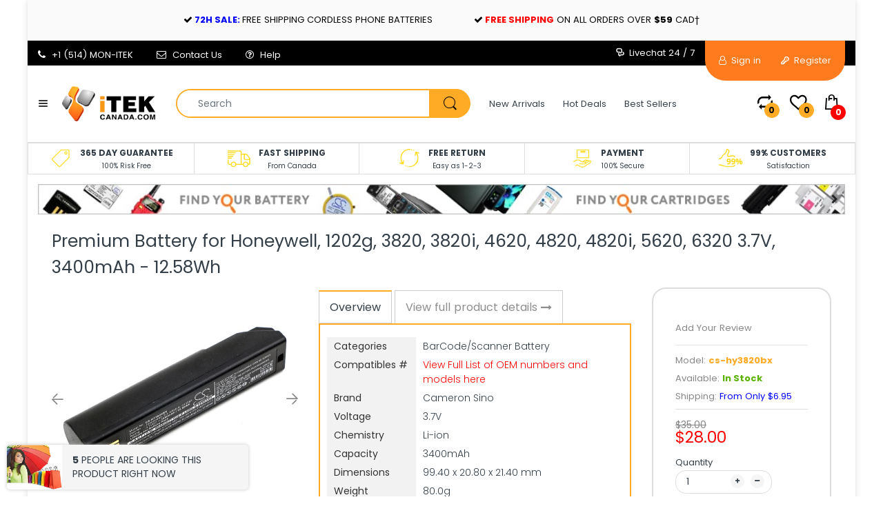

--- FILE ---
content_type: text/html; charset=utf-8
request_url: https://itekcanada.com/en-us/search?type=product&q=%20tag:upsell_BarCode/Scanner_Battery%20OR%20tag:upsell_CS-HY3820BX%20NOT%20handle:premium-battery-for-honeywell-1202g-3820-3820i-4620-4820-4820i-5620-6320-3-7v-3400mah-12-58wh
body_size: 42930
content:
<!doctype html>
<!--[if IE 8]><html lang="en" class="ie8 js"> <![endif]-->
<!--[if (gt IE 9)|!(IE)]><!--><html lang="en" class="js"> <!--<![endif]-->

<head>
  <link rel="shortcut icon" href="//itekcanada.com/cdn/shop/t/72/assets/favicon.png?v=31662656519782395481568852388" type="image/png" />
  <meta charset="UTF-8">
  <meta http-equiv="Content-Type" content="text/html; charset=utf-8">
  <meta name="viewport" content="width=device-width, initial-scale=1, minimum-scale=1, maximum-scale=1, user-scalable=0" />
  <link rel="canonical" href="https://itekcanada.com/en-us/search?q=+tag%3aupsell_barcode%2fscanner_battery+or+tag%3aupsell_cs-hy3820bx+not+handle%3apremium-battery-for-honeywell-1202g-3820-3820i-4620-4820-4820i-5620-6320-3-7v-3400mah-12-58wh&type=product" />
<meta name="msvalidate.01" content="0FBE2F4A965E2FA9BE6036BC62D7FAE4" /> 
  <!-- Title and description ================================================== -->
  <title>
    Search: 234 results found for &quot;tag:upsell_BarCode/Scanner_Battery OR tag:upsell_CS-HY3820BX NOT handle:premium-battery-for-honeywell-1202g-3820-3820i-4620-4820-4820i-5620-6320-3-7v-3400mah-12-58wh&quot; &ndash; iTEKcanada Technologies Inc.
  </title>

  
    <meta name="description" content="iTEKcanada specializes in batteries and printer ink &amp; toner cartridges. Serving customers since 2010 with quality products at competitive prices. Fast shipping across Canada and worldwide.">
  

  


  <meta property="og:type" content="website" />
  <meta property="og:title" content="Search: 234 results found for &quot;tag:upsell_BarCode/Scanner_Battery OR tag:upsell_CS-HY3820BX NOT handle:premium-battery-for-honeywell-1202g-3820-3820i-4620-4820-4820i-5620-6320-3-7v-3400mah-12-58wh&quot;" />
  



<meta property="og:description" content="iTEKcanada specializes in batteries and printer ink &amp; toner cartridges. Serving customers since 2010 with quality products at competitive prices. Fast shipping across Canada and worldwide." />

<meta property="og:url" content="https://itekcanada.com/en-us/search?q=+tag%3aupsell_barcode%2fscanner_battery+or+tag%3aupsell_cs-hy3820bx+not+handle%3apremium-battery-for-honeywell-1202g-3820-3820i-4620-4820-4820i-5620-6320-3-7v-3400mah-12-58wh&type=product" />
<meta property="og:site_name" content="iTEKcanada Technologies Inc." />
  
  <!-- header-css-file  ================================================== -->
  
  
  <link href="//maxcdn.bootstrapcdn.com/font-awesome/4.7.0/css/font-awesome.min.css" rel="stylesheet" type="text/css" media="all" />
  <link href="//itekcanada.com/cdn/shop/t/72/assets/arenafont.css?v=24840486185967812561687461564" rel="stylesheet" type="text/css" media="all">
  <link href="//itekcanada.com/cdn/shop/t/72/assets/bootstrap.4x.css?v=113885064603363170871568852383" rel="stylesheet" type="text/css" media="all">
  <link href="//itekcanada.com/cdn/shop/t/72/assets/jquery.plugin.css?v=138659044670281343221687461564" rel="stylesheet" type="text/css" media="all">
  <link href="//itekcanada.com/cdn/shop/t/72/assets/home.scss.css?v=177094831081463901261687461564" rel="stylesheet" type="text/css" media="all">
  <link href="//itekcanada.com/cdn/shop/t/72/assets/bc.style.scss.css?v=26440405204520304711674773890" rel="stylesheet" type="text/css" media="all">
  
  <!-- header-js-file  ================================================== -->
  

  <script crossorigin="anonymous" src="//itekcanada.com/cdn/shop/t/72/assets/jquery-1.11.0.min.js?v=74721525869110791951568852392"></script>
  <!--[if (gt IE 9)|!(IE)]><!--><script async src="//itekcanada.com/cdn/shop/t/72/assets/lazysizes.min.js?v=62480953726719776521568852398" async></script><!--<![endif]-->
  <!--[if lte IE 9]><script src="//itekcanada.com/cdn/shop/t/72/assets/lazysizes.min.js?v=62480953726719776521568852398"></script><![endif]-->

  <script crossorigin="anonymous" src="//itekcanada.com/cdn/shop/t/72/assets/bootstrap.4x.min.js?v=55775759557517144211568852383" defer></script>
  <script crossorigin="anonymous" src="//itekcanada.com/cdn/shop/t/72/assets/custom.js?v=45376447224159689071568852386" defer></script>

  <script type="text/javascript">
	let customerLogged = '';
	let bc_wl_cp_config = {
		// Compare Setting
		enable_compare: false,
		number_product_compare: 4,
		compare_add_class: '.add-to-compare .add-product-compare',
		compare_show_class: '.show-compare',
		compare_layout_type: 'popup',
		compare_translate: {
			t_features_title: 'Features',
			t_availability_title: 'Availability',
			t_add_to_cart: 'Add to cart',
			t_view_detail: 'View',
			t_option_title: 'Options',
			t_vendor_title: 'Vendor',
			t_collection_title: 'Collection',
			t_rating_title: 'Rating',
		},
		compare_showing_option: {
			show_availability: true,
			show_option: true,
			show_vendor: true,
			show_collection: true,
			show_rating: true,
		},
		// Wishlist Setting
		enable_wishlist: true,
		number_product_wishlist: 15,
		wishlist_add_class: '.add-to-wishlist .add-product-wishlist',
		wishlist_show_class: '.show-wishlist',
      wishlist_translate: {
        login: `Please login first to use wishlist function`,
        added: `This product has already been added to wishlist`,
        limit: 'Only ${maxAllow} products allowed to add to wishlist'
      }
	}
</script>

  <link href="//itekcanada.com/cdn/shop/t/72/assets/bc_wl_cp_style.scss.css?v=172879242641943902421568852424" rel="stylesheet" type="text/css" media="all" />
  <link href="//itekcanada.com/cdn/shop/t/72/assets/custom-style.scss.css?v=136521768164878851771568852424" rel="stylesheet" type="text/css" media="all" />
  
  <script>window.performance && window.performance.mark && window.performance.mark('shopify.content_for_header.start');</script><meta name="google-site-verification" content="eMsz5bHEooZ-s8ufoTOjGHVuyENGMVMgjveUn-ncQkY">
<meta id="shopify-digital-wallet" name="shopify-digital-wallet" content="/19047505/digital_wallets/dialog">
<meta name="shopify-checkout-api-token" content="e8c79ecbafd01c5b734644e51ecd99b3">
<meta id="in-context-paypal-metadata" data-shop-id="19047505" data-venmo-supported="false" data-environment="production" data-locale="en_US" data-paypal-v4="true" data-currency="USD">
<link rel="alternate" hreflang="x-default" href="https://itekcanada.com/search?q=+tag%3Aupsell_BarCode%2FScanner_Battery+OR+tag%3Aupsell_CS-HY3820BX+NOT+handle%3Apremium-battery-for-honeywell-1202g-3820-3820i-4620-4820-4820i-5620-6320-3-7v-3400mah-12-58wh&amp;type=product">
<link rel="alternate" hreflang="en" href="https://itekcanada.com/search?q=+tag%3Aupsell_BarCode%2FScanner_Battery+OR+tag%3Aupsell_CS-HY3820BX+NOT+handle%3Apremium-battery-for-honeywell-1202g-3820-3820i-4620-4820-4820i-5620-6320-3-7v-3400mah-12-58wh&amp;type=product">
<link rel="alternate" hreflang="en-US" href="https://itekcanada.com/en-us/search?q=+tag%3Aupsell_BarCode%2FScanner_Battery+OR+tag%3Aupsell_CS-HY3820BX+NOT+handle%3Apremium-battery-for-honeywell-1202g-3820-3820i-4620-4820-4820i-5620-6320-3-7v-3400mah-12-58wh&amp;type=product">
<script async="async" src="/checkouts/internal/preloads.js?locale=en-US"></script>
<link rel="preconnect" href="https://shop.app" crossorigin="anonymous">
<script async="async" src="https://shop.app/checkouts/internal/preloads.js?locale=en-US&shop_id=19047505" crossorigin="anonymous"></script>
<script id="apple-pay-shop-capabilities" type="application/json">{"shopId":19047505,"countryCode":"CA","currencyCode":"USD","merchantCapabilities":["supports3DS"],"merchantId":"gid:\/\/shopify\/Shop\/19047505","merchantName":"iTEKcanada Technologies Inc.","requiredBillingContactFields":["postalAddress","email","phone"],"requiredShippingContactFields":["postalAddress","email","phone"],"shippingType":"shipping","supportedNetworks":["visa","masterCard","amex","discover","interac","jcb"],"total":{"type":"pending","label":"iTEKcanada Technologies Inc.","amount":"1.00"},"shopifyPaymentsEnabled":true,"supportsSubscriptions":true}</script>
<script id="shopify-features" type="application/json">{"accessToken":"e8c79ecbafd01c5b734644e51ecd99b3","betas":["rich-media-storefront-analytics"],"domain":"itekcanada.com","predictiveSearch":true,"shopId":19047505,"locale":"en"}</script>
<script>var Shopify = Shopify || {};
Shopify.shop = "itekcanada.myshopify.com";
Shopify.locale = "en";
Shopify.currency = {"active":"USD","rate":"0.73742532"};
Shopify.country = "US";
Shopify.theme = {"name":"Electro7 - Backup 19-july-2019 (after task 3)","id":76916949045,"schema_name":"Electro","schema_version":"4.0.0","theme_store_id":null,"role":"main"};
Shopify.theme.handle = "null";
Shopify.theme.style = {"id":null,"handle":null};
Shopify.cdnHost = "itekcanada.com/cdn";
Shopify.routes = Shopify.routes || {};
Shopify.routes.root = "/en-us/";</script>
<script type="module">!function(o){(o.Shopify=o.Shopify||{}).modules=!0}(window);</script>
<script>!function(o){function n(){var o=[];function n(){o.push(Array.prototype.slice.apply(arguments))}return n.q=o,n}var t=o.Shopify=o.Shopify||{};t.loadFeatures=n(),t.autoloadFeatures=n()}(window);</script>
<script>
  window.ShopifyPay = window.ShopifyPay || {};
  window.ShopifyPay.apiHost = "shop.app\/pay";
  window.ShopifyPay.redirectState = null;
</script>
<script id="shop-js-analytics" type="application/json">{"pageType":"search"}</script>
<script defer="defer" async type="module" src="//itekcanada.com/cdn/shopifycloud/shop-js/modules/v2/client.init-shop-cart-sync_BdyHc3Nr.en.esm.js"></script>
<script defer="defer" async type="module" src="//itekcanada.com/cdn/shopifycloud/shop-js/modules/v2/chunk.common_Daul8nwZ.esm.js"></script>
<script type="module">
  await import("//itekcanada.com/cdn/shopifycloud/shop-js/modules/v2/client.init-shop-cart-sync_BdyHc3Nr.en.esm.js");
await import("//itekcanada.com/cdn/shopifycloud/shop-js/modules/v2/chunk.common_Daul8nwZ.esm.js");

  window.Shopify.SignInWithShop?.initShopCartSync?.({"fedCMEnabled":true,"windoidEnabled":true});

</script>
<script>
  window.Shopify = window.Shopify || {};
  if (!window.Shopify.featureAssets) window.Shopify.featureAssets = {};
  window.Shopify.featureAssets['shop-js'] = {"shop-cart-sync":["modules/v2/client.shop-cart-sync_QYOiDySF.en.esm.js","modules/v2/chunk.common_Daul8nwZ.esm.js"],"init-fed-cm":["modules/v2/client.init-fed-cm_DchLp9rc.en.esm.js","modules/v2/chunk.common_Daul8nwZ.esm.js"],"shop-button":["modules/v2/client.shop-button_OV7bAJc5.en.esm.js","modules/v2/chunk.common_Daul8nwZ.esm.js"],"init-windoid":["modules/v2/client.init-windoid_DwxFKQ8e.en.esm.js","modules/v2/chunk.common_Daul8nwZ.esm.js"],"shop-cash-offers":["modules/v2/client.shop-cash-offers_DWtL6Bq3.en.esm.js","modules/v2/chunk.common_Daul8nwZ.esm.js","modules/v2/chunk.modal_CQq8HTM6.esm.js"],"shop-toast-manager":["modules/v2/client.shop-toast-manager_CX9r1SjA.en.esm.js","modules/v2/chunk.common_Daul8nwZ.esm.js"],"init-shop-email-lookup-coordinator":["modules/v2/client.init-shop-email-lookup-coordinator_UhKnw74l.en.esm.js","modules/v2/chunk.common_Daul8nwZ.esm.js"],"pay-button":["modules/v2/client.pay-button_DzxNnLDY.en.esm.js","modules/v2/chunk.common_Daul8nwZ.esm.js"],"avatar":["modules/v2/client.avatar_BTnouDA3.en.esm.js"],"init-shop-cart-sync":["modules/v2/client.init-shop-cart-sync_BdyHc3Nr.en.esm.js","modules/v2/chunk.common_Daul8nwZ.esm.js"],"shop-login-button":["modules/v2/client.shop-login-button_D8B466_1.en.esm.js","modules/v2/chunk.common_Daul8nwZ.esm.js","modules/v2/chunk.modal_CQq8HTM6.esm.js"],"init-customer-accounts-sign-up":["modules/v2/client.init-customer-accounts-sign-up_C8fpPm4i.en.esm.js","modules/v2/client.shop-login-button_D8B466_1.en.esm.js","modules/v2/chunk.common_Daul8nwZ.esm.js","modules/v2/chunk.modal_CQq8HTM6.esm.js"],"init-shop-for-new-customer-accounts":["modules/v2/client.init-shop-for-new-customer-accounts_CVTO0Ztu.en.esm.js","modules/v2/client.shop-login-button_D8B466_1.en.esm.js","modules/v2/chunk.common_Daul8nwZ.esm.js","modules/v2/chunk.modal_CQq8HTM6.esm.js"],"init-customer-accounts":["modules/v2/client.init-customer-accounts_dRgKMfrE.en.esm.js","modules/v2/client.shop-login-button_D8B466_1.en.esm.js","modules/v2/chunk.common_Daul8nwZ.esm.js","modules/v2/chunk.modal_CQq8HTM6.esm.js"],"shop-follow-button":["modules/v2/client.shop-follow-button_CkZpjEct.en.esm.js","modules/v2/chunk.common_Daul8nwZ.esm.js","modules/v2/chunk.modal_CQq8HTM6.esm.js"],"lead-capture":["modules/v2/client.lead-capture_BntHBhfp.en.esm.js","modules/v2/chunk.common_Daul8nwZ.esm.js","modules/v2/chunk.modal_CQq8HTM6.esm.js"],"checkout-modal":["modules/v2/client.checkout-modal_CfxcYbTm.en.esm.js","modules/v2/chunk.common_Daul8nwZ.esm.js","modules/v2/chunk.modal_CQq8HTM6.esm.js"],"shop-login":["modules/v2/client.shop-login_Da4GZ2H6.en.esm.js","modules/v2/chunk.common_Daul8nwZ.esm.js","modules/v2/chunk.modal_CQq8HTM6.esm.js"],"payment-terms":["modules/v2/client.payment-terms_MV4M3zvL.en.esm.js","modules/v2/chunk.common_Daul8nwZ.esm.js","modules/v2/chunk.modal_CQq8HTM6.esm.js"]};
</script>
<script>(function() {
  var isLoaded = false;
  function asyncLoad() {
    if (isLoaded) return;
    isLoaded = true;
    var urls = ["https:\/\/redirectify.app\/script_tags\/tracking.js?shop=itekcanada.myshopify.com","https:\/\/searchanise-ef84.kxcdn.com\/widgets\/shopify\/init.js?a=1Q2W1a7T6m\u0026shop=itekcanada.myshopify.com"];
    for (var i = 0; i < urls.length; i++) {
      var s = document.createElement('script');
      s.type = 'text/javascript';
      s.async = true;
      s.src = urls[i];
      var x = document.getElementsByTagName('script')[0];
      x.parentNode.insertBefore(s, x);
    }
  };
  if(window.attachEvent) {
    window.attachEvent('onload', asyncLoad);
  } else {
    window.addEventListener('load', asyncLoad, false);
  }
})();</script>
<script id="__st">var __st={"a":19047505,"offset":-18000,"reqid":"d33597f3-ea01-4c22-bfc9-38be4048295e-1769028914","pageurl":"itekcanada.com\/en-us\/search?type=product\u0026q=%20tag:upsell_BarCode\/Scanner_Battery%20OR%20tag:upsell_CS-HY3820BX%20NOT%20handle:premium-battery-for-honeywell-1202g-3820-3820i-4620-4820-4820i-5620-6320-3-7v-3400mah-12-58wh","u":"50ded916001b","p":"searchresults"};</script>
<script>window.ShopifyPaypalV4VisibilityTracking = true;</script>
<script id="captcha-bootstrap">!function(){'use strict';const t='contact',e='account',n='new_comment',o=[[t,t],['blogs',n],['comments',n],[t,'customer']],c=[[e,'customer_login'],[e,'guest_login'],[e,'recover_customer_password'],[e,'create_customer']],r=t=>t.map((([t,e])=>`form[action*='/${t}']:not([data-nocaptcha='true']) input[name='form_type'][value='${e}']`)).join(','),a=t=>()=>t?[...document.querySelectorAll(t)].map((t=>t.form)):[];function s(){const t=[...o],e=r(t);return a(e)}const i='password',u='form_key',d=['recaptcha-v3-token','g-recaptcha-response','h-captcha-response',i],f=()=>{try{return window.sessionStorage}catch{return}},m='__shopify_v',_=t=>t.elements[u];function p(t,e,n=!1){try{const o=window.sessionStorage,c=JSON.parse(o.getItem(e)),{data:r}=function(t){const{data:e,action:n}=t;return t[m]||n?{data:e,action:n}:{data:t,action:n}}(c);for(const[e,n]of Object.entries(r))t.elements[e]&&(t.elements[e].value=n);n&&o.removeItem(e)}catch(o){console.error('form repopulation failed',{error:o})}}const l='form_type',E='cptcha';function T(t){t.dataset[E]=!0}const w=window,h=w.document,L='Shopify',v='ce_forms',y='captcha';let A=!1;((t,e)=>{const n=(g='f06e6c50-85a8-45c8-87d0-21a2b65856fe',I='https://cdn.shopify.com/shopifycloud/storefront-forms-hcaptcha/ce_storefront_forms_captcha_hcaptcha.v1.5.2.iife.js',D={infoText:'Protected by hCaptcha',privacyText:'Privacy',termsText:'Terms'},(t,e,n)=>{const o=w[L][v],c=o.bindForm;if(c)return c(t,g,e,D).then(n);var r;o.q.push([[t,g,e,D],n]),r=I,A||(h.body.append(Object.assign(h.createElement('script'),{id:'captcha-provider',async:!0,src:r})),A=!0)});var g,I,D;w[L]=w[L]||{},w[L][v]=w[L][v]||{},w[L][v].q=[],w[L][y]=w[L][y]||{},w[L][y].protect=function(t,e){n(t,void 0,e),T(t)},Object.freeze(w[L][y]),function(t,e,n,w,h,L){const[v,y,A,g]=function(t,e,n){const i=e?o:[],u=t?c:[],d=[...i,...u],f=r(d),m=r(i),_=r(d.filter((([t,e])=>n.includes(e))));return[a(f),a(m),a(_),s()]}(w,h,L),I=t=>{const e=t.target;return e instanceof HTMLFormElement?e:e&&e.form},D=t=>v().includes(t);t.addEventListener('submit',(t=>{const e=I(t);if(!e)return;const n=D(e)&&!e.dataset.hcaptchaBound&&!e.dataset.recaptchaBound,o=_(e),c=g().includes(e)&&(!o||!o.value);(n||c)&&t.preventDefault(),c&&!n&&(function(t){try{if(!f())return;!function(t){const e=f();if(!e)return;const n=_(t);if(!n)return;const o=n.value;o&&e.removeItem(o)}(t);const e=Array.from(Array(32),(()=>Math.random().toString(36)[2])).join('');!function(t,e){_(t)||t.append(Object.assign(document.createElement('input'),{type:'hidden',name:u})),t.elements[u].value=e}(t,e),function(t,e){const n=f();if(!n)return;const o=[...t.querySelectorAll(`input[type='${i}']`)].map((({name:t})=>t)),c=[...d,...o],r={};for(const[a,s]of new FormData(t).entries())c.includes(a)||(r[a]=s);n.setItem(e,JSON.stringify({[m]:1,action:t.action,data:r}))}(t,e)}catch(e){console.error('failed to persist form',e)}}(e),e.submit())}));const S=(t,e)=>{t&&!t.dataset[E]&&(n(t,e.some((e=>e===t))),T(t))};for(const o of['focusin','change'])t.addEventListener(o,(t=>{const e=I(t);D(e)&&S(e,y())}));const B=e.get('form_key'),M=e.get(l),P=B&&M;t.addEventListener('DOMContentLoaded',(()=>{const t=y();if(P)for(const e of t)e.elements[l].value===M&&p(e,B);[...new Set([...A(),...v().filter((t=>'true'===t.dataset.shopifyCaptcha))])].forEach((e=>S(e,t)))}))}(h,new URLSearchParams(w.location.search),n,t,e,['guest_login'])})(!0,!0)}();</script>
<script integrity="sha256-4kQ18oKyAcykRKYeNunJcIwy7WH5gtpwJnB7kiuLZ1E=" data-source-attribution="shopify.loadfeatures" defer="defer" src="//itekcanada.com/cdn/shopifycloud/storefront/assets/storefront/load_feature-a0a9edcb.js" crossorigin="anonymous"></script>
<script crossorigin="anonymous" defer="defer" src="//itekcanada.com/cdn/shopifycloud/storefront/assets/shopify_pay/storefront-65b4c6d7.js?v=20250812"></script>
<script data-source-attribution="shopify.dynamic_checkout.dynamic.init">var Shopify=Shopify||{};Shopify.PaymentButton=Shopify.PaymentButton||{isStorefrontPortableWallets:!0,init:function(){window.Shopify.PaymentButton.init=function(){};var t=document.createElement("script");t.src="https://itekcanada.com/cdn/shopifycloud/portable-wallets/latest/portable-wallets.en.js",t.type="module",document.head.appendChild(t)}};
</script>
<script data-source-attribution="shopify.dynamic_checkout.buyer_consent">
  function portableWalletsHideBuyerConsent(e){var t=document.getElementById("shopify-buyer-consent"),n=document.getElementById("shopify-subscription-policy-button");t&&n&&(t.classList.add("hidden"),t.setAttribute("aria-hidden","true"),n.removeEventListener("click",e))}function portableWalletsShowBuyerConsent(e){var t=document.getElementById("shopify-buyer-consent"),n=document.getElementById("shopify-subscription-policy-button");t&&n&&(t.classList.remove("hidden"),t.removeAttribute("aria-hidden"),n.addEventListener("click",e))}window.Shopify?.PaymentButton&&(window.Shopify.PaymentButton.hideBuyerConsent=portableWalletsHideBuyerConsent,window.Shopify.PaymentButton.showBuyerConsent=portableWalletsShowBuyerConsent);
</script>
<script data-source-attribution="shopify.dynamic_checkout.cart.bootstrap">document.addEventListener("DOMContentLoaded",(function(){function t(){return document.querySelector("shopify-accelerated-checkout-cart, shopify-accelerated-checkout")}if(t())Shopify.PaymentButton.init();else{new MutationObserver((function(e,n){t()&&(Shopify.PaymentButton.init(),n.disconnect())})).observe(document.body,{childList:!0,subtree:!0})}}));
</script>
<link id="shopify-accelerated-checkout-styles" rel="stylesheet" media="screen" href="https://itekcanada.com/cdn/shopifycloud/portable-wallets/latest/accelerated-checkout-backwards-compat.css" crossorigin="anonymous">
<style id="shopify-accelerated-checkout-cart">
        #shopify-buyer-consent {
  margin-top: 1em;
  display: inline-block;
  width: 100%;
}

#shopify-buyer-consent.hidden {
  display: none;
}

#shopify-subscription-policy-button {
  background: none;
  border: none;
  padding: 0;
  text-decoration: underline;
  font-size: inherit;
  cursor: pointer;
}

#shopify-subscription-policy-button::before {
  box-shadow: none;
}

      </style>

<script>window.performance && window.performance.mark && window.performance.mark('shopify.content_for_header.end');</script>

    <!-- BEGIN app block: shopify://apps/transcy/blocks/switcher_embed_block/bce4f1c0-c18c-43b0-b0b2-a1aefaa44573 --><!-- BEGIN app snippet: fa_translate_core --><script>
    (function () {
        console.log("transcy ignore convert TC value",typeof transcy_ignoreConvertPrice != "undefined");
        
        function addMoneyTag(mutations, observer) {
            let currencyCookie = getCookieCore("transcy_currency");
            
            let shopifyCurrencyRegex = buildXPathQuery(
                window.ShopifyTC.shopifyCurrency.price_currency
            );
            let currencyRegex = buildCurrencyRegex(window.ShopifyTC.shopifyCurrency.price_currency)
            let tempTranscy = document.evaluate(shopifyCurrencyRegex, document, null, XPathResult.ORDERED_NODE_SNAPSHOT_TYPE, null);
            for (let iTranscy = 0; iTranscy < tempTranscy.snapshotLength; iTranscy++) {
                let elTranscy = tempTranscy.snapshotItem(iTranscy);
                if (elTranscy.innerHTML &&
                !elTranscy.classList.contains('transcy-money') && (typeof transcy_ignoreConvertPrice == "undefined" ||
                !transcy_ignoreConvertPrice?.some(className => elTranscy.classList?.contains(className))) && elTranscy?.childNodes?.length == 1) {
                    if (!window.ShopifyTC?.shopifyCurrency?.price_currency || currencyCookie == window.ShopifyTC?.currency?.active || !currencyCookie) {
                        addClassIfNotExists(elTranscy, 'notranslate');
                        continue;
                    }

                    elTranscy.classList.add('transcy-money');
                    let innerHTML = replaceMatches(elTranscy?.textContent, currencyRegex);
                    elTranscy.innerHTML = innerHTML;
                    if (!innerHTML.includes("tc-money")) {
                        addClassIfNotExists(elTranscy, 'notranslate');
                    }
                } 
                if (elTranscy.classList.contains('transcy-money') && !elTranscy?.innerHTML?.includes("tc-money")) {
                    addClassIfNotExists(elTranscy, 'notranslate');
                }
            }
        }
    
        function logChangesTranscy(mutations, observer) {
            const xpathQuery = `
                //*[text()[contains(.,"•tc")]] |
                //*[text()[contains(.,"tc")]] |
                //*[text()[contains(.,"transcy")]] |
                //textarea[@placeholder[contains(.,"transcy")]] |
                //textarea[@placeholder[contains(.,"tc")]] |
                //select[@placeholder[contains(.,"transcy")]] |
                //select[@placeholder[contains(.,"tc")]] |
                //input[@placeholder[contains(.,"tc")]] |
                //input[@value[contains(.,"tc")]] |
                //input[@value[contains(.,"transcy")]] |
                //*[text()[contains(.,"TC")]] |
                //textarea[@placeholder[contains(.,"TC")]] |
                //select[@placeholder[contains(.,"TC")]] |
                //input[@placeholder[contains(.,"TC")]] |
                //input[@value[contains(.,"TC")]]
            `;
            let tempTranscy = document.evaluate(xpathQuery, document, null, XPathResult.ORDERED_NODE_SNAPSHOT_TYPE, null);
            for (let iTranscy = 0; iTranscy < tempTranscy.snapshotLength; iTranscy++) {
                let elTranscy = tempTranscy.snapshotItem(iTranscy);
                let innerHtmlTranscy = elTranscy?.innerHTML ? elTranscy.innerHTML : "";
                if (innerHtmlTranscy && !["SCRIPT", "LINK", "STYLE"].includes(elTranscy.nodeName)) {
                    const textToReplace = [
                        '&lt;•tc&gt;', '&lt;/•tc&gt;', '&lt;tc&gt;', '&lt;/tc&gt;',
                        '&lt;transcy&gt;', '&lt;/transcy&gt;', '&amp;lt;tc&amp;gt;',
                        '&amp;lt;/tc&amp;gt;', '&lt;TRANSCY&gt;', '&lt;/TRANSCY&gt;',
                        '&lt;TC&gt;', '&lt;/TC&gt;'
                    ];
                    let containsTag = textToReplace.some(tag => innerHtmlTranscy.includes(tag));
                    if (containsTag) {
                        textToReplace.forEach(tag => {
                            innerHtmlTranscy = innerHtmlTranscy.replaceAll(tag, '');
                        });
                        elTranscy.innerHTML = innerHtmlTranscy;
                        elTranscy.setAttribute('translate', 'no');
                    }
    
                    const tagsToReplace = ['<•tc>', '</•tc>', '<tc>', '</tc>', '<transcy>', '</transcy>', '<TC>', '</TC>', '<TRANSCY>', '</TRANSCY>'];
                    if (tagsToReplace.some(tag => innerHtmlTranscy.includes(tag))) {
                        innerHtmlTranscy = innerHtmlTranscy.replace(/<(|\/)transcy>|<(|\/)tc>|<(|\/)•tc>/gi, "");
                        elTranscy.innerHTML = innerHtmlTranscy;
                        elTranscy.setAttribute('translate', 'no');
                    }
                }
                if (["INPUT"].includes(elTranscy.nodeName)) {
                    let valueInputTranscy = elTranscy.value.replaceAll("&lt;tc&gt;", "").replaceAll("&lt;/tc&gt;", "").replace(/<(|\/)transcy>|<(|\/)tc>/gi, "");
                    elTranscy.value = valueInputTranscy
                }
    
                if (["INPUT", "SELECT", "TEXTAREA"].includes(elTranscy.nodeName)) {
                    elTranscy.placeholder = elTranscy.placeholder.replaceAll("&lt;tc&gt;", "").replaceAll("&lt;/tc&gt;", "").replace(/<(|\/)transcy>|<(|\/)tc>/gi, "");
                }
            }
            addMoneyTag(mutations, observer)
        }
        const observerOptionsTranscy = {
            subtree: true,
            childList: true
        };
        const observerTranscy = new MutationObserver(logChangesTranscy);
        observerTranscy.observe(document.documentElement, observerOptionsTranscy);
    })();

    const addClassIfNotExists = (element, className) => {
        if (!element.classList.contains(className)) {
            element.classList.add(className);
        }
    };
    
    const replaceMatches = (content, currencyRegex) => {
        let arrCurrencies = content.match(currencyRegex);
    
        if (arrCurrencies?.length && content === arrCurrencies[0]) {
            return content;
        }
        return (
            arrCurrencies?.reduce((string, oldVal, index) => {
                const hasSpaceBefore = string.match(new RegExp(`\\s${oldVal}`));
                const hasSpaceAfter = string.match(new RegExp(`${oldVal}\\s`));
                let eleCurrencyConvert = `<tc-money translate="no">${arrCurrencies[index]}</tc-money>`;
                if (hasSpaceBefore) eleCurrencyConvert = ` ${eleCurrencyConvert}`;
                if (hasSpaceAfter) eleCurrencyConvert = `${eleCurrencyConvert} `;
                if (string.includes("tc-money")) {
                    return string;
                }
                return string?.replaceAll(oldVal, eleCurrencyConvert);
            }, content) || content
        );
        return result;
    };
    
    const unwrapCurrencySpan = (text) => {
        return text.replace(/<span[^>]*>(.*?)<\/span>/gi, "$1");
    };

    const getSymbolsAndCodes = (text)=>{
        let numberPattern = "\\d+(?:[.,]\\d+)*(?:[.,]\\d+)?(?:\\s?\\d+)?"; // Chỉ tối đa 1 khoảng trắng
        let textWithoutCurrencySpan = unwrapCurrencySpan(text);
        let symbolsAndCodes = textWithoutCurrencySpan
            .trim()
            .replace(new RegExp(numberPattern, "g"), "")
            .split(/\s+/) // Loại bỏ khoảng trắng dư thừa
            .filter((el) => el);

        if (!Array.isArray(symbolsAndCodes) || symbolsAndCodes.length === 0) {
            throw new Error("symbolsAndCodes must be a non-empty array.");
        }

        return symbolsAndCodes;
    }
    
    const buildCurrencyRegex = (text) => {
       let symbolsAndCodes = getSymbolsAndCodes(text)
       let patterns = createCurrencyRegex(symbolsAndCodes)

       return new RegExp(`(${patterns.join("|")})`, "g");
    };

    const createCurrencyRegex = (symbolsAndCodes)=>{
        const escape = (str) => str.replace(/[-/\\^$*+?.()|[\]{}]/g, "\\$&");
        const [s1, s2] = [escape(symbolsAndCodes[0]), escape(symbolsAndCodes[1] || "")];
        const space = "\\s?";
        const numberPattern = "\\d+(?:[.,]\\d+)*(?:[.,]\\d+)?(?:\\s?\\d+)?"; 
        const patterns = [];
        if (s1 && s2) {
            patterns.push(
                `${s1}${space}${numberPattern}${space}${s2}`,
                `${s2}${space}${numberPattern}${space}${s1}`,
                `${s2}${space}${s1}${space}${numberPattern}`,
                `${s1}${space}${s2}${space}${numberPattern}`
            );
        }
        if (s1) {
            patterns.push(`${s1}${space}${numberPattern}`);
            patterns.push(`${numberPattern}${space}${s1}`);
        }

        if (s2) {
            patterns.push(`${s2}${space}${numberPattern}`);
            patterns.push(`${numberPattern}${space}${s2}`);
        }
        return patterns;
    }
    
    const getCookieCore = function (name) {
        var nameEQ = name + "=";
        var ca = document.cookie.split(';');
        for (var i = 0; i < ca.length; i++) {
            var c = ca[i];
            while (c.charAt(0) == ' ') c = c.substring(1, c.length);
            if (c.indexOf(nameEQ) == 0) return c.substring(nameEQ.length, c.length);
        }
        return null;
    };
    
    const buildXPathQuery = (text) => {
        let numberPattern = "\\d+(?:[.,]\\d+)*"; // Bỏ `matches()`
        let symbolAndCodes = text.replace(/<span[^>]*>(.*?)<\/span>/gi, "$1")
            .trim()
            .replace(new RegExp(numberPattern, "g"), "")
            .split(" ")
            ?.filter((el) => el);
    
        if (!symbolAndCodes || !Array.isArray(symbolAndCodes) || symbolAndCodes.length === 0) {
            throw new Error("symbolAndCodes must be a non-empty array.");
        }
    
        // Escape ký tự đặc biệt trong XPath
        const escapeXPath = (str) => str.replace(/(["'])/g, "\\$1");
    
        // Danh sách thẻ HTML cần tìm
        const allowedTags = ["div", "span", "p", "strong", "b", "h1", "h2", "h3", "h4", "h5", "h6", "td", "li", "font", "dd", 'a', 'font', 's'];
    
        // Tạo điều kiện contains() cho từng symbol hoặc code
        const conditions = symbolAndCodes
            .map((symbol) =>
                `(contains(text(), "${escapeXPath(symbol)}") and (contains(text(), "0") or contains(text(), "1") or contains(text(), "2") or contains(text(), "3") or contains(text(), "4") or contains(text(), "5") or contains(text(), "6") or contains(text(), "7") or contains(text(), "8") or contains(text(), "9")) )`
            )
            .join(" or ");
    
        // Tạo XPath Query (Chỉ tìm trong các thẻ HTML, không tìm trong input)
        const xpathQuery = allowedTags
            .map((tag) => `//${tag}[${conditions}]`)
            .join(" | ");
    
        return xpathQuery;
    };
    
    window.ShopifyTC = {};
    ShopifyTC.shop = "itekcanada.com";
    ShopifyTC.locale = "en";
    ShopifyTC.currency = {"active":"USD", "rate":""};
    ShopifyTC.country = "US";
    ShopifyTC.designMode = false;
    ShopifyTC.theme = {};
    ShopifyTC.cdnHost = "";
    ShopifyTC.routes = {};
    ShopifyTC.routes.root = "/en-us";
    ShopifyTC.store_id = 19047505;
    ShopifyTC.page_type = "search";
    ShopifyTC.resource_id = "";
    ShopifyTC.resource_description = "";
    ShopifyTC.market_id = 15770222645;
    switch (ShopifyTC.page_type) {
        case "product":
            ShopifyTC.resource_id = null;
            ShopifyTC.resource_description = null
            break;
        case "article":
            ShopifyTC.resource_id = null;
            ShopifyTC.resource_description = null
            break;
        case "blog":
            ShopifyTC.resource_id = null;
            break;
        case "collection":
            ShopifyTC.resource_id = null;
            ShopifyTC.resource_description = null
            break;
        case "policy":
            ShopifyTC.resource_id = null;
            ShopifyTC.resource_description = null
            break;
        case "page":
            ShopifyTC.resource_id = null;
            ShopifyTC.resource_description = null
            break;
        default:
            break;
    }

    window.ShopifyTC.shopifyCurrency={
        "price": `0.01`,
        "price_currency": `$0.01 USD`,
        "currency": `CAD`
    }


    if(typeof(transcy_appEmbed) == 'undefined'){
        transcy_switcherVersion = "1757424679";
        transcy_productMediaVersion = "";
        transcy_collectionMediaVersion = "";
        transcy_otherMediaVersion = "";
        transcy_productId = "";
        transcy_shopName = "iTEKcanada Technologies Inc.";
        transcy_currenciesPaymentPublish = [];
        transcy_curencyDefault = "CAD";transcy_currenciesPaymentPublish.push("AED");transcy_currenciesPaymentPublish.push("AFN");transcy_currenciesPaymentPublish.push("ALL");transcy_currenciesPaymentPublish.push("AMD");transcy_currenciesPaymentPublish.push("ANG");transcy_currenciesPaymentPublish.push("AUD");transcy_currenciesPaymentPublish.push("AWG");transcy_currenciesPaymentPublish.push("AZN");transcy_currenciesPaymentPublish.push("BAM");transcy_currenciesPaymentPublish.push("BBD");transcy_currenciesPaymentPublish.push("BDT");transcy_currenciesPaymentPublish.push("BIF");transcy_currenciesPaymentPublish.push("BND");transcy_currenciesPaymentPublish.push("BOB");transcy_currenciesPaymentPublish.push("BSD");transcy_currenciesPaymentPublish.push("BWP");transcy_currenciesPaymentPublish.push("BZD");transcy_currenciesPaymentPublish.push("CAD");transcy_currenciesPaymentPublish.push("CDF");transcy_currenciesPaymentPublish.push("CHF");transcy_currenciesPaymentPublish.push("CNY");transcy_currenciesPaymentPublish.push("CRC");transcy_currenciesPaymentPublish.push("CVE");transcy_currenciesPaymentPublish.push("CZK");transcy_currenciesPaymentPublish.push("DJF");transcy_currenciesPaymentPublish.push("DKK");transcy_currenciesPaymentPublish.push("DOP");transcy_currenciesPaymentPublish.push("DZD");transcy_currenciesPaymentPublish.push("EGP");transcy_currenciesPaymentPublish.push("ETB");transcy_currenciesPaymentPublish.push("EUR");transcy_currenciesPaymentPublish.push("FJD");transcy_currenciesPaymentPublish.push("FKP");transcy_currenciesPaymentPublish.push("GBP");transcy_currenciesPaymentPublish.push("GMD");transcy_currenciesPaymentPublish.push("GNF");transcy_currenciesPaymentPublish.push("GTQ");transcy_currenciesPaymentPublish.push("GYD");transcy_currenciesPaymentPublish.push("HKD");transcy_currenciesPaymentPublish.push("HNL");transcy_currenciesPaymentPublish.push("HUF");transcy_currenciesPaymentPublish.push("IDR");transcy_currenciesPaymentPublish.push("ILS");transcy_currenciesPaymentPublish.push("INR");transcy_currenciesPaymentPublish.push("ISK");transcy_currenciesPaymentPublish.push("JMD");transcy_currenciesPaymentPublish.push("JPY");transcy_currenciesPaymentPublish.push("KES");transcy_currenciesPaymentPublish.push("KGS");transcy_currenciesPaymentPublish.push("KHR");transcy_currenciesPaymentPublish.push("KMF");transcy_currenciesPaymentPublish.push("KRW");transcy_currenciesPaymentPublish.push("KYD");transcy_currenciesPaymentPublish.push("KZT");transcy_currenciesPaymentPublish.push("LAK");transcy_currenciesPaymentPublish.push("LBP");transcy_currenciesPaymentPublish.push("LKR");transcy_currenciesPaymentPublish.push("MAD");transcy_currenciesPaymentPublish.push("MDL");transcy_currenciesPaymentPublish.push("MKD");transcy_currenciesPaymentPublish.push("MMK");transcy_currenciesPaymentPublish.push("MNT");transcy_currenciesPaymentPublish.push("MOP");transcy_currenciesPaymentPublish.push("MUR");transcy_currenciesPaymentPublish.push("MVR");transcy_currenciesPaymentPublish.push("MWK");transcy_currenciesPaymentPublish.push("MYR");transcy_currenciesPaymentPublish.push("NGN");transcy_currenciesPaymentPublish.push("NIO");transcy_currenciesPaymentPublish.push("NPR");transcy_currenciesPaymentPublish.push("NZD");transcy_currenciesPaymentPublish.push("PEN");transcy_currenciesPaymentPublish.push("PGK");transcy_currenciesPaymentPublish.push("PHP");transcy_currenciesPaymentPublish.push("PKR");transcy_currenciesPaymentPublish.push("PLN");transcy_currenciesPaymentPublish.push("PYG");transcy_currenciesPaymentPublish.push("QAR");transcy_currenciesPaymentPublish.push("RON");transcy_currenciesPaymentPublish.push("RSD");transcy_currenciesPaymentPublish.push("RWF");transcy_currenciesPaymentPublish.push("SAR");transcy_currenciesPaymentPublish.push("SBD");transcy_currenciesPaymentPublish.push("SEK");transcy_currenciesPaymentPublish.push("SGD");transcy_currenciesPaymentPublish.push("SHP");transcy_currenciesPaymentPublish.push("SLL");transcy_currenciesPaymentPublish.push("STD");transcy_currenciesPaymentPublish.push("THB");transcy_currenciesPaymentPublish.push("TJS");transcy_currenciesPaymentPublish.push("TOP");transcy_currenciesPaymentPublish.push("TTD");transcy_currenciesPaymentPublish.push("TWD");transcy_currenciesPaymentPublish.push("TZS");transcy_currenciesPaymentPublish.push("UAH");transcy_currenciesPaymentPublish.push("UGX");transcy_currenciesPaymentPublish.push("USD");transcy_currenciesPaymentPublish.push("UYU");transcy_currenciesPaymentPublish.push("UZS");transcy_currenciesPaymentPublish.push("VND");transcy_currenciesPaymentPublish.push("VUV");transcy_currenciesPaymentPublish.push("WST");transcy_currenciesPaymentPublish.push("XAF");transcy_currenciesPaymentPublish.push("XCD");transcy_currenciesPaymentPublish.push("XOF");transcy_currenciesPaymentPublish.push("XPF");transcy_currenciesPaymentPublish.push("YER");
        transcy_shopifyLocales = [{"shop_locale":{"locale":"en","enabled":true,"primary":true,"published":true}}];
        transcy_moneyFormat = "${{amount}}";

        function domLoadedTranscy () {
            let cdnScriptTC = typeof(transcy_cdn) != 'undefined' ? (transcy_cdn+'/transcy.js') : "https://cdn.shopify.com/extensions/019bbfa6-be8b-7e64-b8d4-927a6591272a/transcy-294/assets/transcy.js";
            let cdnLinkTC = typeof(transcy_cdn) != 'undefined' ? (transcy_cdn+'/transcy.css') :  "https://cdn.shopify.com/extensions/019bbfa6-be8b-7e64-b8d4-927a6591272a/transcy-294/assets/transcy.css";
            let scriptTC = document.createElement('script');
            scriptTC.type = 'text/javascript';
            scriptTC.defer = true;
            scriptTC.src = cdnScriptTC;
            scriptTC.id = "transcy-script";
            document.head.appendChild(scriptTC);

            let linkTC = document.createElement('link');
            linkTC.rel = 'stylesheet'; 
            linkTC.type = 'text/css';
            linkTC.href = cdnLinkTC;
            linkTC.id = "transcy-style";
            document.head.appendChild(linkTC); 
        }


        if (document.readyState === 'interactive' || document.readyState === 'complete') {
            domLoadedTranscy();
        } else {
            document.addEventListener("DOMContentLoaded", function () {
                domLoadedTranscy();
            });
        }
    }
</script>
<!-- END app snippet -->


<!-- END app block --><meta property="og:image" content="https://cdn.shopify.com/s/files/1/1904/7505/files/logo_1_to_1.png?height=628&pad_color=ffffff&v=1613700460&width=1200" />
<meta property="og:image:secure_url" content="https://cdn.shopify.com/s/files/1/1904/7505/files/logo_1_to_1.png?height=628&pad_color=ffffff&v=1613700460&width=1200" />
<meta property="og:image:width" content="1200" />
<meta property="og:image:height" content="628" />
<link href="https://monorail-edge.shopifysvc.com" rel="dns-prefetch">
<script>(function(){if ("sendBeacon" in navigator && "performance" in window) {try {var session_token_from_headers = performance.getEntriesByType('navigation')[0].serverTiming.find(x => x.name == '_s').description;} catch {var session_token_from_headers = undefined;}var session_cookie_matches = document.cookie.match(/_shopify_s=([^;]*)/);var session_token_from_cookie = session_cookie_matches && session_cookie_matches.length === 2 ? session_cookie_matches[1] : "";var session_token = session_token_from_headers || session_token_from_cookie || "";function handle_abandonment_event(e) {var entries = performance.getEntries().filter(function(entry) {return /monorail-edge.shopifysvc.com/.test(entry.name);});if (!window.abandonment_tracked && entries.length === 0) {window.abandonment_tracked = true;var currentMs = Date.now();var navigation_start = performance.timing.navigationStart;var payload = {shop_id: 19047505,url: window.location.href,navigation_start,duration: currentMs - navigation_start,session_token,page_type: "search"};window.navigator.sendBeacon("https://monorail-edge.shopifysvc.com/v1/produce", JSON.stringify({schema_id: "online_store_buyer_site_abandonment/1.1",payload: payload,metadata: {event_created_at_ms: currentMs,event_sent_at_ms: currentMs}}));}}window.addEventListener('pagehide', handle_abandonment_event);}}());</script>
<script id="web-pixels-manager-setup">(function e(e,d,r,n,o){if(void 0===o&&(o={}),!Boolean(null===(a=null===(i=window.Shopify)||void 0===i?void 0:i.analytics)||void 0===a?void 0:a.replayQueue)){var i,a;window.Shopify=window.Shopify||{};var t=window.Shopify;t.analytics=t.analytics||{};var s=t.analytics;s.replayQueue=[],s.publish=function(e,d,r){return s.replayQueue.push([e,d,r]),!0};try{self.performance.mark("wpm:start")}catch(e){}var l=function(){var e={modern:/Edge?\/(1{2}[4-9]|1[2-9]\d|[2-9]\d{2}|\d{4,})\.\d+(\.\d+|)|Firefox\/(1{2}[4-9]|1[2-9]\d|[2-9]\d{2}|\d{4,})\.\d+(\.\d+|)|Chrom(ium|e)\/(9{2}|\d{3,})\.\d+(\.\d+|)|(Maci|X1{2}).+ Version\/(15\.\d+|(1[6-9]|[2-9]\d|\d{3,})\.\d+)([,.]\d+|)( \(\w+\)|)( Mobile\/\w+|) Safari\/|Chrome.+OPR\/(9{2}|\d{3,})\.\d+\.\d+|(CPU[ +]OS|iPhone[ +]OS|CPU[ +]iPhone|CPU IPhone OS|CPU iPad OS)[ +]+(15[._]\d+|(1[6-9]|[2-9]\d|\d{3,})[._]\d+)([._]\d+|)|Android:?[ /-](13[3-9]|1[4-9]\d|[2-9]\d{2}|\d{4,})(\.\d+|)(\.\d+|)|Android.+Firefox\/(13[5-9]|1[4-9]\d|[2-9]\d{2}|\d{4,})\.\d+(\.\d+|)|Android.+Chrom(ium|e)\/(13[3-9]|1[4-9]\d|[2-9]\d{2}|\d{4,})\.\d+(\.\d+|)|SamsungBrowser\/([2-9]\d|\d{3,})\.\d+/,legacy:/Edge?\/(1[6-9]|[2-9]\d|\d{3,})\.\d+(\.\d+|)|Firefox\/(5[4-9]|[6-9]\d|\d{3,})\.\d+(\.\d+|)|Chrom(ium|e)\/(5[1-9]|[6-9]\d|\d{3,})\.\d+(\.\d+|)([\d.]+$|.*Safari\/(?![\d.]+ Edge\/[\d.]+$))|(Maci|X1{2}).+ Version\/(10\.\d+|(1[1-9]|[2-9]\d|\d{3,})\.\d+)([,.]\d+|)( \(\w+\)|)( Mobile\/\w+|) Safari\/|Chrome.+OPR\/(3[89]|[4-9]\d|\d{3,})\.\d+\.\d+|(CPU[ +]OS|iPhone[ +]OS|CPU[ +]iPhone|CPU IPhone OS|CPU iPad OS)[ +]+(10[._]\d+|(1[1-9]|[2-9]\d|\d{3,})[._]\d+)([._]\d+|)|Android:?[ /-](13[3-9]|1[4-9]\d|[2-9]\d{2}|\d{4,})(\.\d+|)(\.\d+|)|Mobile Safari.+OPR\/([89]\d|\d{3,})\.\d+\.\d+|Android.+Firefox\/(13[5-9]|1[4-9]\d|[2-9]\d{2}|\d{4,})\.\d+(\.\d+|)|Android.+Chrom(ium|e)\/(13[3-9]|1[4-9]\d|[2-9]\d{2}|\d{4,})\.\d+(\.\d+|)|Android.+(UC? ?Browser|UCWEB|U3)[ /]?(15\.([5-9]|\d{2,})|(1[6-9]|[2-9]\d|\d{3,})\.\d+)\.\d+|SamsungBrowser\/(5\.\d+|([6-9]|\d{2,})\.\d+)|Android.+MQ{2}Browser\/(14(\.(9|\d{2,})|)|(1[5-9]|[2-9]\d|\d{3,})(\.\d+|))(\.\d+|)|K[Aa][Ii]OS\/(3\.\d+|([4-9]|\d{2,})\.\d+)(\.\d+|)/},d=e.modern,r=e.legacy,n=navigator.userAgent;return n.match(d)?"modern":n.match(r)?"legacy":"unknown"}(),u="modern"===l?"modern":"legacy",c=(null!=n?n:{modern:"",legacy:""})[u],f=function(e){return[e.baseUrl,"/wpm","/b",e.hashVersion,"modern"===e.buildTarget?"m":"l",".js"].join("")}({baseUrl:d,hashVersion:r,buildTarget:u}),m=function(e){var d=e.version,r=e.bundleTarget,n=e.surface,o=e.pageUrl,i=e.monorailEndpoint;return{emit:function(e){var a=e.status,t=e.errorMsg,s=(new Date).getTime(),l=JSON.stringify({metadata:{event_sent_at_ms:s},events:[{schema_id:"web_pixels_manager_load/3.1",payload:{version:d,bundle_target:r,page_url:o,status:a,surface:n,error_msg:t},metadata:{event_created_at_ms:s}}]});if(!i)return console&&console.warn&&console.warn("[Web Pixels Manager] No Monorail endpoint provided, skipping logging."),!1;try{return self.navigator.sendBeacon.bind(self.navigator)(i,l)}catch(e){}var u=new XMLHttpRequest;try{return u.open("POST",i,!0),u.setRequestHeader("Content-Type","text/plain"),u.send(l),!0}catch(e){return console&&console.warn&&console.warn("[Web Pixels Manager] Got an unhandled error while logging to Monorail."),!1}}}}({version:r,bundleTarget:l,surface:e.surface,pageUrl:self.location.href,monorailEndpoint:e.monorailEndpoint});try{o.browserTarget=l,function(e){var d=e.src,r=e.async,n=void 0===r||r,o=e.onload,i=e.onerror,a=e.sri,t=e.scriptDataAttributes,s=void 0===t?{}:t,l=document.createElement("script"),u=document.querySelector("head"),c=document.querySelector("body");if(l.async=n,l.src=d,a&&(l.integrity=a,l.crossOrigin="anonymous"),s)for(var f in s)if(Object.prototype.hasOwnProperty.call(s,f))try{l.dataset[f]=s[f]}catch(e){}if(o&&l.addEventListener("load",o),i&&l.addEventListener("error",i),u)u.appendChild(l);else{if(!c)throw new Error("Did not find a head or body element to append the script");c.appendChild(l)}}({src:f,async:!0,onload:function(){if(!function(){var e,d;return Boolean(null===(d=null===(e=window.Shopify)||void 0===e?void 0:e.analytics)||void 0===d?void 0:d.initialized)}()){var d=window.webPixelsManager.init(e)||void 0;if(d){var r=window.Shopify.analytics;r.replayQueue.forEach((function(e){var r=e[0],n=e[1],o=e[2];d.publishCustomEvent(r,n,o)})),r.replayQueue=[],r.publish=d.publishCustomEvent,r.visitor=d.visitor,r.initialized=!0}}},onerror:function(){return m.emit({status:"failed",errorMsg:"".concat(f," has failed to load")})},sri:function(e){var d=/^sha384-[A-Za-z0-9+/=]+$/;return"string"==typeof e&&d.test(e)}(c)?c:"",scriptDataAttributes:o}),m.emit({status:"loading"})}catch(e){m.emit({status:"failed",errorMsg:(null==e?void 0:e.message)||"Unknown error"})}}})({shopId: 19047505,storefrontBaseUrl: "https://itekcanada.com",extensionsBaseUrl: "https://extensions.shopifycdn.com/cdn/shopifycloud/web-pixels-manager",monorailEndpoint: "https://monorail-edge.shopifysvc.com/unstable/produce_batch",surface: "storefront-renderer",enabledBetaFlags: ["2dca8a86"],webPixelsConfigList: [{"id":"501317685","configuration":"{\"config\":\"{\\\"pixel_id\\\":\\\"G-XTC0QYH3FG\\\",\\\"target_country\\\":\\\"CA\\\",\\\"gtag_events\\\":[{\\\"type\\\":\\\"begin_checkout\\\",\\\"action_label\\\":\\\"G-XTC0QYH3FG\\\"},{\\\"type\\\":\\\"search\\\",\\\"action_label\\\":\\\"G-XTC0QYH3FG\\\"},{\\\"type\\\":\\\"view_item\\\",\\\"action_label\\\":[\\\"G-XTC0QYH3FG\\\",\\\"MC-40P0SWXEM6\\\"]},{\\\"type\\\":\\\"purchase\\\",\\\"action_label\\\":[\\\"G-XTC0QYH3FG\\\",\\\"MC-40P0SWXEM6\\\"]},{\\\"type\\\":\\\"page_view\\\",\\\"action_label\\\":[\\\"G-XTC0QYH3FG\\\",\\\"MC-40P0SWXEM6\\\"]},{\\\"type\\\":\\\"add_payment_info\\\",\\\"action_label\\\":\\\"G-XTC0QYH3FG\\\"},{\\\"type\\\":\\\"add_to_cart\\\",\\\"action_label\\\":\\\"G-XTC0QYH3FG\\\"}],\\\"enable_monitoring_mode\\\":false}\"}","eventPayloadVersion":"v1","runtimeContext":"OPEN","scriptVersion":"b2a88bafab3e21179ed38636efcd8a93","type":"APP","apiClientId":1780363,"privacyPurposes":[],"dataSharingAdjustments":{"protectedCustomerApprovalScopes":["read_customer_address","read_customer_email","read_customer_name","read_customer_personal_data","read_customer_phone"]}},{"id":"282984501","configuration":"{\"apiKey\":\"1Q2W1a7T6m\", \"host\":\"searchserverapi.com\"}","eventPayloadVersion":"v1","runtimeContext":"STRICT","scriptVersion":"5559ea45e47b67d15b30b79e7c6719da","type":"APP","apiClientId":578825,"privacyPurposes":["ANALYTICS"],"dataSharingAdjustments":{"protectedCustomerApprovalScopes":["read_customer_personal_data"]}},{"id":"211353653","configuration":"{\"pixel_id\":\"253395659611256\",\"pixel_type\":\"facebook_pixel\",\"metaapp_system_user_token\":\"-\"}","eventPayloadVersion":"v1","runtimeContext":"OPEN","scriptVersion":"ca16bc87fe92b6042fbaa3acc2fbdaa6","type":"APP","apiClientId":2329312,"privacyPurposes":["ANALYTICS","MARKETING","SALE_OF_DATA"],"dataSharingAdjustments":{"protectedCustomerApprovalScopes":["read_customer_address","read_customer_email","read_customer_name","read_customer_personal_data","read_customer_phone"]}},{"id":"shopify-app-pixel","configuration":"{}","eventPayloadVersion":"v1","runtimeContext":"STRICT","scriptVersion":"0450","apiClientId":"shopify-pixel","type":"APP","privacyPurposes":["ANALYTICS","MARKETING"]},{"id":"shopify-custom-pixel","eventPayloadVersion":"v1","runtimeContext":"LAX","scriptVersion":"0450","apiClientId":"shopify-pixel","type":"CUSTOM","privacyPurposes":["ANALYTICS","MARKETING"]}],isMerchantRequest: false,initData: {"shop":{"name":"iTEKcanada Technologies Inc.","paymentSettings":{"currencyCode":"CAD"},"myshopifyDomain":"itekcanada.myshopify.com","countryCode":"CA","storefrontUrl":"https:\/\/itekcanada.com\/en-us"},"customer":null,"cart":null,"checkout":null,"productVariants":[],"purchasingCompany":null},},"https://itekcanada.com/cdn","fcfee988w5aeb613cpc8e4bc33m6693e112",{"modern":"","legacy":""},{"shopId":"19047505","storefrontBaseUrl":"https:\/\/itekcanada.com","extensionBaseUrl":"https:\/\/extensions.shopifycdn.com\/cdn\/shopifycloud\/web-pixels-manager","surface":"storefront-renderer","enabledBetaFlags":"[\"2dca8a86\"]","isMerchantRequest":"false","hashVersion":"fcfee988w5aeb613cpc8e4bc33m6693e112","publish":"custom","events":"[[\"page_viewed\",{}],[\"search_submitted\",{\"searchResult\":{\"query\":\" tag:upsell_BarCode\/Scanner_Battery OR tag:upsell_CS-HY3820BX NOT handle:premium-battery-for-honeywell-1202g-3820-3820i-4620-4820-4820i-5620-6320-3-7v-3400mah-12-58wh\",\"productVariants\":[{\"price\":{\"amount\":30.0,\"currencyCode\":\"USD\"},\"product\":{\"title\":\"Premium Battery for Unitech Pa968ii 7.4V, 1800mAh - 13.32Wh\",\"vendor\":\"Cameron Sino\",\"id\":\"1426527649845\",\"untranslatedTitle\":\"Premium Battery for Unitech Pa968ii 7.4V, 1800mAh - 13.32Wh\",\"url\":\"\/en-us\/products\/premium-battery-for-unitech-pa968ii-7-4v-1800mah-13-32wh?_pos=1\u0026_sid=8144ea762\u0026_ss=r\",\"type\":\"Battery\"},\"id\":\"12781359104053\",\"image\":{\"src\":\"\/\/itekcanada.com\/cdn\/shop\/products\/CS-UPA968BL-1_2048X2048_526.jpg?v=1571609081\"},\"sku\":\"CS-UPA968BL\",\"title\":\"1 \/ Pack\",\"untranslatedTitle\":\"1 \/ Pack\"},{\"price\":{\"amount\":20.0,\"currencyCode\":\"USD\"},\"product\":{\"title\":\"Premium Battery for Unitech Ms920 3.7V, 1200mAh - 4.44Wh\",\"vendor\":\"Cameron Sino\",\"id\":\"1426527486005\",\"untranslatedTitle\":\"Premium Battery for Unitech Ms920 3.7V, 1200mAh - 4.44Wh\",\"url\":\"\/en-us\/products\/premium-battery-for-unitech-ms920-3-7v-1200mah-4-44wh?_pos=2\u0026_sid=8144ea762\u0026_ss=r\",\"type\":\"Battery\"},\"id\":\"12781358317621\",\"image\":{\"src\":\"\/\/itekcanada.com\/cdn\/shop\/products\/CS-UMS920BL-1_2048X2048_258.jpg?v=1571609081\"},\"sku\":\"CS-UMS920BL\",\"title\":\"1 \/ Pack\",\"untranslatedTitle\":\"1 \/ Pack\"},{\"price\":{\"amount\":37.0,\"currencyCode\":\"USD\"},\"product\":{\"title\":\"Premium Battery for Sunmi, V1, W5900 7.4V, 6400mAh - 47.36Wh\",\"vendor\":\"Cameron Sino\",\"id\":\"1426517458997\",\"untranslatedTitle\":\"Premium Battery for Sunmi, V1, W5900 7.4V, 6400mAh - 47.36Wh\",\"url\":\"\/en-us\/products\/premium-battery-for-sunmi-v1-w5900-7-4v-6400mah-47-36wh?_pos=3\u0026_sid=8144ea762\u0026_ss=r\",\"type\":\"Battery\"},\"id\":\"12781311426613\",\"image\":{\"src\":\"\/\/itekcanada.com\/cdn\/shop\/products\/CS-SMV100BX-1_2048X2048_505.jpg?v=1571609079\"},\"sku\":\"CS-SMV100BX\",\"title\":\"1 \/ Pack\",\"untranslatedTitle\":\"1 \/ Pack\"},{\"price\":{\"amount\":32.0,\"currencyCode\":\"USD\"},\"product\":{\"title\":\"Premium Battery for Cipherlab, Cp55 3.7V, 3300mAh - 12.21Wh\",\"vendor\":\"Cameron Sino\",\"id\":\"1425013768245\",\"untranslatedTitle\":\"Premium Battery for Cipherlab, Cp55 3.7V, 3300mAh - 12.21Wh\",\"url\":\"\/en-us\/products\/premium-battery-for-cipherlab-cp55-3-7v-3300mah-12-21wh?_pos=4\u0026_sid=8144ea762\u0026_ss=r\",\"type\":\"Battery\"},\"id\":\"12774070681653\",\"image\":{\"src\":\"\/\/itekcanada.com\/cdn\/shop\/products\/CS-CLB550BL-1.jpg?v=1602883765\"},\"sku\":\"CS-CLB550BL\",\"title\":\"1 \/ Pack\",\"untranslatedTitle\":\"1 \/ Pack\"},{\"price\":{\"amount\":24.0,\"currencyCode\":\"USD\"},\"product\":{\"title\":\"Premium Battery for Bluebird, Ef500r 3.8V, 3200mAh - 12.16Wh\",\"vendor\":\"Cameron Sino\",\"id\":\"1424879452213\",\"untranslatedTitle\":\"Premium Battery for Bluebird, Ef500r 3.8V, 3200mAh - 12.16Wh\",\"url\":\"\/en-us\/products\/premium-battery-for-bluebird-ef500r-3-8v-3200mah-12-16wh?_pos=5\u0026_sid=8144ea762\u0026_ss=r\",\"type\":\"Battery\"},\"id\":\"12773504286773\",\"image\":{\"src\":\"\/\/itekcanada.com\/cdn\/shop\/products\/CS-BUD500BL-1_2048X2048_968.jpg?v=1571609052\"},\"sku\":\"CS-BUD500BL\",\"title\":\"1 \/ Pack\",\"untranslatedTitle\":\"1 \/ Pack\"},{\"price\":{\"amount\":23.0,\"currencyCode\":\"USD\"},\"product\":{\"title\":\"Premium Battery for Vectron Mobilepro B30 3.7V, 1800mAh - 6.66Wh\",\"vendor\":\"Cameron Sino\",\"id\":\"1426529058869\",\"untranslatedTitle\":\"Premium Battery for Vectron Mobilepro B30 3.7V, 1800mAh - 6.66Wh\",\"url\":\"\/en-us\/products\/premium-battery-for-vectron-mobilepro-b30-3-7v-1800mah-6-66wh?_pos=6\u0026_sid=8144ea762\u0026_ss=r\",\"type\":\"Battery\"},\"id\":\"12781367754805\",\"image\":{\"src\":\"\/\/itekcanada.com\/cdn\/shop\/products\/CS-VCT300BL-1_2048X2048_748.jpg?v=1571609081\"},\"sku\":\"CS-VCT300BL\",\"title\":\"1 \/ Pack\",\"untranslatedTitle\":\"1 \/ Pack\"},{\"price\":{\"amount\":20.0,\"currencyCode\":\"USD\"},\"product\":{\"title\":\"Premium Battery for Unitech Ht850, Ht580 3.7V, 800mAh - 2.96Wh\",\"vendor\":\"Cameron Sino\",\"id\":\"1426526699573\",\"untranslatedTitle\":\"Premium Battery for Unitech Ht850, Ht580 3.7V, 800mAh - 2.96Wh\",\"url\":\"\/en-us\/products\/premium-battery-for-unitech-ht850-ht580-3-7v-800mah-2-96wh?_pos=7\u0026_sid=8144ea762\u0026_ss=r\",\"type\":\"Battery\"},\"id\":\"12781355302965\",\"image\":{\"src\":\"\/\/itekcanada.com\/cdn\/shop\/products\/CS-UHT850BL-1_2048X2048_283.jpg?v=1571609081\"},\"sku\":\"CS-UHT850BL\",\"title\":\"1 \/ Pack\",\"untranslatedTitle\":\"1 \/ Pack\"},{\"price\":{\"amount\":32.0,\"currencyCode\":\"USD\"},\"product\":{\"title\":\"Premium Battery for Motorola, Mc3200, Mc32n0 3.7V, 5200mAh - 19.24Wh\",\"vendor\":\"Cameron Sino\",\"id\":\"1426511626293\",\"untranslatedTitle\":\"Premium Battery for Motorola, Mc3200, Mc32n0 3.7V, 5200mAh - 19.24Wh\",\"url\":\"\/en-us\/products\/premium-battery-for-motorola-mc3200-mc32n0-3-7v-5200mah-19-24wh?_pos=8\u0026_sid=8144ea762\u0026_ss=r\",\"type\":\"Battery\"},\"id\":\"12781285802037\",\"image\":{\"src\":\"\/\/itekcanada.com\/cdn\/shop\/products\/CS-MC321XL-1_2048X2048_134.jpg?v=1571609078\"},\"sku\":\"CS-MC321XL\",\"title\":\"1 \/ Pack\",\"untranslatedTitle\":\"1 \/ Pack\"},{\"price\":{\"amount\":34.0,\"currencyCode\":\"USD\"},\"product\":{\"title\":\"Premium Battery for Motorola, Mc3200, Mc32n0 3.7V, 6800mAh - 25.16Wh\",\"vendor\":\"Cameron Sino\",\"id\":\"1426511495221\",\"untranslatedTitle\":\"Premium Battery for Motorola, Mc3200, Mc32n0 3.7V, 6800mAh - 25.16Wh\",\"url\":\"\/en-us\/products\/premium-battery-for-motorola-mc3200-mc32n0-3-7v-6800mah-25-16wh?_pos=9\u0026_sid=8144ea762\u0026_ss=r\",\"type\":\"Battery\"},\"id\":\"12781285146677\",\"image\":{\"src\":\"\/\/itekcanada.com\/cdn\/shop\/products\/CS-MC321HL-1_937.jpg?v=1571609078\"},\"sku\":\"CS-MC321HL\",\"title\":\"1 \/ Pack\",\"untranslatedTitle\":\"1 \/ Pack\"},{\"price\":{\"amount\":19.0,\"currencyCode\":\"USD\"},\"product\":{\"title\":\"Premium Battery for Motorola, Cs3070, Cs3300 3.7V, 700mAh - 2.59Wh\",\"vendor\":\"Cameron Sino\",\"id\":\"1426511167541\",\"untranslatedTitle\":\"Premium Battery for Motorola, Cs3070, Cs3300 3.7V, 700mAh - 2.59Wh\",\"url\":\"\/en-us\/products\/premium-battery-for-motorola-cs3070-cs3300-3-7v-700mah-2-59wh?_pos=10\u0026_sid=8144ea762\u0026_ss=r\",\"type\":\"Battery\"},\"id\":\"12781284032565\",\"image\":{\"src\":\"\/\/itekcanada.com\/cdn\/shop\/products\/CS-MC330SL-1_2048X2048_238.jpg?v=1571609078\"},\"sku\":\"CS-MC330SL\",\"title\":\"1 \/ Pack\",\"untranslatedTitle\":\"1 \/ Pack\"},{\"price\":{\"amount\":42.0,\"currencyCode\":\"USD\"},\"product\":{\"title\":\"Premium Battery for Intermec Cn50, Cn51 3.7V, 3900mAh - 14.43Wh\",\"vendor\":\"Cameron Sino\",\"id\":\"1426505990197\",\"untranslatedTitle\":\"Premium Battery for Intermec Cn50, Cn51 3.7V, 3900mAh - 14.43Wh\",\"url\":\"\/en-us\/products\/premium-battery-for-intermec-cn50-cn51-3-7v-3900mah-14-43wh?_pos=11\u0026_sid=8144ea762\u0026_ss=r\",\"type\":\"Battery\"},\"id\":\"12781264994357\",\"image\":{\"src\":\"\/\/itekcanada.com\/cdn\/shop\/products\/CS-ICN500BX-1_2048X2048_916.jpg?v=1571609076\"},\"sku\":\"CS-ICN500BX\",\"title\":\"1 \/ Pack\",\"untranslatedTitle\":\"1 \/ Pack\"},{\"price\":{\"amount\":35.0,\"currencyCode\":\"USD\"},\"product\":{\"title\":\"Premium Battery for Intermec Cn70, Cn70e 3.7V, 4600mAh - 17.02Wh\",\"vendor\":\"Cameron Sino\",\"id\":\"1426504745013\",\"untranslatedTitle\":\"Premium Battery for Intermec Cn70, Cn70e 3.7V, 4600mAh - 17.02Wh\",\"url\":\"\/en-us\/products\/premium-battery-for-intermec-cn70-cn70e-3-7v-4600mah-17-02wh-1?_pos=12\u0026_sid=8144ea762\u0026_ss=r\",\"type\":\"Battery\"},\"id\":\"12781257588789\",\"image\":{\"src\":\"\/\/itekcanada.com\/cdn\/shop\/products\/CS-ICN700BX-1_2048X2048_905.jpg?v=1571609076\"},\"sku\":\"CS-ICN700BX\",\"title\":\"1 \/ Pack\",\"untranslatedTitle\":\"1 \/ Pack\"},{\"price\":{\"amount\":34.0,\"currencyCode\":\"USD\"},\"product\":{\"title\":\"Premium Battery for Cipherlab, Cp60, Cp60g 3.7V, 4400mAh - 16.28Wh\",\"vendor\":\"Cameron Sino\",\"id\":\"1425014030389\",\"untranslatedTitle\":\"Premium Battery for Cipherlab, Cp60, Cp60g 3.7V, 4400mAh - 16.28Wh\",\"url\":\"\/en-us\/products\/premium-battery-for-cipherlab-cp60-cp60g-3-7v-4400mah-16-28wh?_pos=13\u0026_sid=8144ea762\u0026_ss=r\",\"type\":\"Battery\"},\"id\":\"12774070812725\",\"image\":{\"src\":\"\/\/itekcanada.com\/cdn\/shop\/products\/CS-CLB600BL-1_330.jpg?v=1571609065\"},\"sku\":\"CS-CLB600BL\",\"title\":\"1 \/ Pack\",\"untranslatedTitle\":\"1 \/ Pack\"},{\"price\":{\"amount\":23.0,\"currencyCode\":\"USD\"},\"product\":{\"title\":\"Premium Battery for Allflex Rs320, Pw320 9.6V, 700mAh - 6.72Wh\",\"vendor\":\"Cameron Sino\",\"id\":\"1424877256757\",\"untranslatedTitle\":\"Premium Battery for Allflex Rs320, Pw320 9.6V, 700mAh - 6.72Wh\",\"url\":\"\/en-us\/products\/premium-battery-for-allflex-rs320-pw320-9-6v-700mah-6-72wh?_pos=14\u0026_sid=8144ea762\u0026_ss=r\",\"type\":\"Battery\"},\"id\":\"12773495373877\",\"image\":{\"src\":\"\/\/itekcanada.com\/cdn\/shop\/products\/CS-ARS320BL-1_2048X2048_705.jpg?v=1571609051\"},\"sku\":\"CS-ARS320BL\",\"title\":\"1 \/ Pack\",\"untranslatedTitle\":\"1 \/ Pack\"},{\"price\":{\"amount\":26.0,\"currencyCode\":\"USD\"},\"product\":{\"title\":\"Premium Battery for Unitech Pa700 3.7V, 3000mAh - 11.10Wh\",\"vendor\":\"Cameron Sino\",\"id\":\"1426527092789\",\"untranslatedTitle\":\"Premium Battery for Unitech Pa700 3.7V, 3000mAh - 11.10Wh\",\"url\":\"\/en-us\/products\/premium-battery-for-unitech-pa700-3-7v-3000mah-11-10wh?_pos=15\u0026_sid=8144ea762\u0026_ss=r\",\"type\":\"Battery\"},\"id\":\"12781356810293\",\"image\":{\"src\":\"\/\/itekcanada.com\/cdn\/shop\/products\/CS-UPA700BL-1_2048X2048_467.jpg?v=1571609081\"},\"sku\":\"CS-UPA700BL\",\"title\":\"1 \/ Pack\",\"untranslatedTitle\":\"1 \/ Pack\"},{\"price\":{\"amount\":24.0,\"currencyCode\":\"USD\"},\"product\":{\"title\":\"Premium Battery for Intermec 681, 781, 782t 7.4V, 1800mAh - 13.32Wh\",\"vendor\":\"Cameron Sino\",\"id\":\"1426505465909\",\"untranslatedTitle\":\"Premium Battery for Intermec 681, 781, 782t 7.4V, 1800mAh - 13.32Wh\",\"url\":\"\/en-us\/products\/premium-battery-for-intermec-681-781-782t-7-4v-1800mah-13-32wh?_pos=16\u0026_sid=8144ea762\u0026_ss=r\",\"type\":\"Battery\"},\"id\":\"12781259751477\",\"image\":{\"src\":\"\/\/itekcanada.com\/cdn\/shop\/products\/CS-ITC681BL-1_2048X2048_526.jpg?v=1571609076\"},\"sku\":\"CS-ITC681BL\",\"title\":\"1 \/ Pack\",\"untranslatedTitle\":\"1 \/ Pack\"}]}}]]"});</script><script>
  window.ShopifyAnalytics = window.ShopifyAnalytics || {};
  window.ShopifyAnalytics.meta = window.ShopifyAnalytics.meta || {};
  window.ShopifyAnalytics.meta.currency = 'USD';
  var meta = {"products":[{"id":1426527649845,"gid":"gid:\/\/shopify\/Product\/1426527649845","vendor":"Cameron Sino","type":"Battery","handle":"premium-battery-for-unitech-pa968ii-7-4v-1800mah-13-32wh","variants":[{"id":12781359104053,"price":3000,"name":"Premium Battery for Unitech Pa968ii 7.4V, 1800mAh - 13.32Wh - 1 \/ Pack","public_title":"1 \/ Pack","sku":"CS-UPA968BL"}],"remote":false},{"id":1426527486005,"gid":"gid:\/\/shopify\/Product\/1426527486005","vendor":"Cameron Sino","type":"Battery","handle":"premium-battery-for-unitech-ms920-3-7v-1200mah-4-44wh","variants":[{"id":12781358317621,"price":2000,"name":"Premium Battery for Unitech Ms920 3.7V, 1200mAh - 4.44Wh - 1 \/ Pack","public_title":"1 \/ Pack","sku":"CS-UMS920BL"}],"remote":false},{"id":1426517458997,"gid":"gid:\/\/shopify\/Product\/1426517458997","vendor":"Cameron Sino","type":"Battery","handle":"premium-battery-for-sunmi-v1-w5900-7-4v-6400mah-47-36wh","variants":[{"id":12781311426613,"price":3700,"name":"Premium Battery for Sunmi, V1, W5900 7.4V, 6400mAh - 47.36Wh - 1 \/ Pack","public_title":"1 \/ Pack","sku":"CS-SMV100BX"}],"remote":false},{"id":1425013768245,"gid":"gid:\/\/shopify\/Product\/1425013768245","vendor":"Cameron Sino","type":"Battery","handle":"premium-battery-for-cipherlab-cp55-3-7v-3300mah-12-21wh","variants":[{"id":12774070681653,"price":3200,"name":"Premium Battery for Cipherlab, Cp55 3.7V, 3300mAh - 12.21Wh - 1 \/ Pack","public_title":"1 \/ Pack","sku":"CS-CLB550BL"}],"remote":false},{"id":1424879452213,"gid":"gid:\/\/shopify\/Product\/1424879452213","vendor":"Cameron Sino","type":"Battery","handle":"premium-battery-for-bluebird-ef500r-3-8v-3200mah-12-16wh","variants":[{"id":12773504286773,"price":2400,"name":"Premium Battery for Bluebird, Ef500r 3.8V, 3200mAh - 12.16Wh - 1 \/ Pack","public_title":"1 \/ Pack","sku":"CS-BUD500BL"}],"remote":false},{"id":1426529058869,"gid":"gid:\/\/shopify\/Product\/1426529058869","vendor":"Cameron Sino","type":"Battery","handle":"premium-battery-for-vectron-mobilepro-b30-3-7v-1800mah-6-66wh","variants":[{"id":12781367754805,"price":2300,"name":"Premium Battery for Vectron Mobilepro B30 3.7V, 1800mAh - 6.66Wh - 1 \/ Pack","public_title":"1 \/ Pack","sku":"CS-VCT300BL"}],"remote":false},{"id":1426526699573,"gid":"gid:\/\/shopify\/Product\/1426526699573","vendor":"Cameron Sino","type":"Battery","handle":"premium-battery-for-unitech-ht850-ht580-3-7v-800mah-2-96wh","variants":[{"id":12781355302965,"price":2000,"name":"Premium Battery for Unitech Ht850, Ht580 3.7V, 800mAh - 2.96Wh - 1 \/ Pack","public_title":"1 \/ Pack","sku":"CS-UHT850BL"}],"remote":false},{"id":1426511626293,"gid":"gid:\/\/shopify\/Product\/1426511626293","vendor":"Cameron Sino","type":"Battery","handle":"premium-battery-for-motorola-mc3200-mc32n0-3-7v-5200mah-19-24wh","variants":[{"id":12781285802037,"price":3200,"name":"Premium Battery for Motorola, Mc3200, Mc32n0 3.7V, 5200mAh - 19.24Wh - 1 \/ Pack","public_title":"1 \/ Pack","sku":"CS-MC321XL"}],"remote":false},{"id":1426511495221,"gid":"gid:\/\/shopify\/Product\/1426511495221","vendor":"Cameron Sino","type":"Battery","handle":"premium-battery-for-motorola-mc3200-mc32n0-3-7v-6800mah-25-16wh","variants":[{"id":12781285146677,"price":3400,"name":"Premium Battery for Motorola, Mc3200, Mc32n0 3.7V, 6800mAh - 25.16Wh - 1 \/ Pack","public_title":"1 \/ Pack","sku":"CS-MC321HL"}],"remote":false},{"id":1426511167541,"gid":"gid:\/\/shopify\/Product\/1426511167541","vendor":"Cameron Sino","type":"Battery","handle":"premium-battery-for-motorola-cs3070-cs3300-3-7v-700mah-2-59wh","variants":[{"id":12781284032565,"price":1900,"name":"Premium Battery for Motorola, Cs3070, Cs3300 3.7V, 700mAh - 2.59Wh - 1 \/ Pack","public_title":"1 \/ Pack","sku":"CS-MC330SL"}],"remote":false},{"id":1426505990197,"gid":"gid:\/\/shopify\/Product\/1426505990197","vendor":"Cameron Sino","type":"Battery","handle":"premium-battery-for-intermec-cn50-cn51-3-7v-3900mah-14-43wh","variants":[{"id":12781264994357,"price":4200,"name":"Premium Battery for Intermec Cn50, Cn51 3.7V, 3900mAh - 14.43Wh - 1 \/ Pack","public_title":"1 \/ Pack","sku":"CS-ICN500BX"}],"remote":false},{"id":1426504745013,"gid":"gid:\/\/shopify\/Product\/1426504745013","vendor":"Cameron Sino","type":"Battery","handle":"premium-battery-for-intermec-cn70-cn70e-3-7v-4600mah-17-02wh-1","variants":[{"id":12781257588789,"price":3500,"name":"Premium Battery for Intermec Cn70, Cn70e 3.7V, 4600mAh - 17.02Wh - 1 \/ Pack","public_title":"1 \/ Pack","sku":"CS-ICN700BX"}],"remote":false},{"id":1425014030389,"gid":"gid:\/\/shopify\/Product\/1425014030389","vendor":"Cameron Sino","type":"Battery","handle":"premium-battery-for-cipherlab-cp60-cp60g-3-7v-4400mah-16-28wh","variants":[{"id":12774070812725,"price":3400,"name":"Premium Battery for Cipherlab, Cp60, Cp60g 3.7V, 4400mAh - 16.28Wh - 1 \/ Pack","public_title":"1 \/ Pack","sku":"CS-CLB600BL"}],"remote":false},{"id":1424877256757,"gid":"gid:\/\/shopify\/Product\/1424877256757","vendor":"Cameron Sino","type":"Battery","handle":"premium-battery-for-allflex-rs320-pw320-9-6v-700mah-6-72wh","variants":[{"id":12773495373877,"price":2300,"name":"Premium Battery for Allflex Rs320, Pw320 9.6V, 700mAh - 6.72Wh - 1 \/ Pack","public_title":"1 \/ Pack","sku":"CS-ARS320BL"}],"remote":false},{"id":1426527092789,"gid":"gid:\/\/shopify\/Product\/1426527092789","vendor":"Cameron Sino","type":"Battery","handle":"premium-battery-for-unitech-pa700-3-7v-3000mah-11-10wh","variants":[{"id":12781356810293,"price":2600,"name":"Premium Battery for Unitech Pa700 3.7V, 3000mAh - 11.10Wh - 1 \/ Pack","public_title":"1 \/ Pack","sku":"CS-UPA700BL"}],"remote":false},{"id":1426505465909,"gid":"gid:\/\/shopify\/Product\/1426505465909","vendor":"Cameron Sino","type":"Battery","handle":"premium-battery-for-intermec-681-781-782t-7-4v-1800mah-13-32wh","variants":[{"id":12781259751477,"price":2400,"name":"Premium Battery for Intermec 681, 781, 782t 7.4V, 1800mAh - 13.32Wh - 1 \/ Pack","public_title":"1 \/ Pack","sku":"CS-ITC681BL"}],"remote":false}],"page":{"pageType":"searchresults","requestId":"d33597f3-ea01-4c22-bfc9-38be4048295e-1769028914"}};
  for (var attr in meta) {
    window.ShopifyAnalytics.meta[attr] = meta[attr];
  }
</script>
<script class="analytics">
  (function () {
    var customDocumentWrite = function(content) {
      var jquery = null;

      if (window.jQuery) {
        jquery = window.jQuery;
      } else if (window.Checkout && window.Checkout.$) {
        jquery = window.Checkout.$;
      }

      if (jquery) {
        jquery('body').append(content);
      }
    };

    var hasLoggedConversion = function(token) {
      if (token) {
        return document.cookie.indexOf('loggedConversion=' + token) !== -1;
      }
      return false;
    }

    var setCookieIfConversion = function(token) {
      if (token) {
        var twoMonthsFromNow = new Date(Date.now());
        twoMonthsFromNow.setMonth(twoMonthsFromNow.getMonth() + 2);

        document.cookie = 'loggedConversion=' + token + '; expires=' + twoMonthsFromNow;
      }
    }

    var trekkie = window.ShopifyAnalytics.lib = window.trekkie = window.trekkie || [];
    if (trekkie.integrations) {
      return;
    }
    trekkie.methods = [
      'identify',
      'page',
      'ready',
      'track',
      'trackForm',
      'trackLink'
    ];
    trekkie.factory = function(method) {
      return function() {
        var args = Array.prototype.slice.call(arguments);
        args.unshift(method);
        trekkie.push(args);
        return trekkie;
      };
    };
    for (var i = 0; i < trekkie.methods.length; i++) {
      var key = trekkie.methods[i];
      trekkie[key] = trekkie.factory(key);
    }
    trekkie.load = function(config) {
      trekkie.config = config || {};
      trekkie.config.initialDocumentCookie = document.cookie;
      var first = document.getElementsByTagName('script')[0];
      var script = document.createElement('script');
      script.type = 'text/javascript';
      script.onerror = function(e) {
        var scriptFallback = document.createElement('script');
        scriptFallback.type = 'text/javascript';
        scriptFallback.onerror = function(error) {
                var Monorail = {
      produce: function produce(monorailDomain, schemaId, payload) {
        var currentMs = new Date().getTime();
        var event = {
          schema_id: schemaId,
          payload: payload,
          metadata: {
            event_created_at_ms: currentMs,
            event_sent_at_ms: currentMs
          }
        };
        return Monorail.sendRequest("https://" + monorailDomain + "/v1/produce", JSON.stringify(event));
      },
      sendRequest: function sendRequest(endpointUrl, payload) {
        // Try the sendBeacon API
        if (window && window.navigator && typeof window.navigator.sendBeacon === 'function' && typeof window.Blob === 'function' && !Monorail.isIos12()) {
          var blobData = new window.Blob([payload], {
            type: 'text/plain'
          });

          if (window.navigator.sendBeacon(endpointUrl, blobData)) {
            return true;
          } // sendBeacon was not successful

        } // XHR beacon

        var xhr = new XMLHttpRequest();

        try {
          xhr.open('POST', endpointUrl);
          xhr.setRequestHeader('Content-Type', 'text/plain');
          xhr.send(payload);
        } catch (e) {
          console.log(e);
        }

        return false;
      },
      isIos12: function isIos12() {
        return window.navigator.userAgent.lastIndexOf('iPhone; CPU iPhone OS 12_') !== -1 || window.navigator.userAgent.lastIndexOf('iPad; CPU OS 12_') !== -1;
      }
    };
    Monorail.produce('monorail-edge.shopifysvc.com',
      'trekkie_storefront_load_errors/1.1',
      {shop_id: 19047505,
      theme_id: 76916949045,
      app_name: "storefront",
      context_url: window.location.href,
      source_url: "//itekcanada.com/cdn/s/trekkie.storefront.cd680fe47e6c39ca5d5df5f0a32d569bc48c0f27.min.js"});

        };
        scriptFallback.async = true;
        scriptFallback.src = '//itekcanada.com/cdn/s/trekkie.storefront.cd680fe47e6c39ca5d5df5f0a32d569bc48c0f27.min.js';
        first.parentNode.insertBefore(scriptFallback, first);
      };
      script.async = true;
      script.src = '//itekcanada.com/cdn/s/trekkie.storefront.cd680fe47e6c39ca5d5df5f0a32d569bc48c0f27.min.js';
      first.parentNode.insertBefore(script, first);
    };
    trekkie.load(
      {"Trekkie":{"appName":"storefront","development":false,"defaultAttributes":{"shopId":19047505,"isMerchantRequest":null,"themeId":76916949045,"themeCityHash":"15798402348496380059","contentLanguage":"en","currency":"USD","eventMetadataId":"d432fd8a-b3d6-46b1-a48c-28524faa6316"},"isServerSideCookieWritingEnabled":true,"monorailRegion":"shop_domain","enabledBetaFlags":["65f19447"]},"Session Attribution":{},"S2S":{"facebookCapiEnabled":false,"source":"trekkie-storefront-renderer","apiClientId":580111}}
    );

    var loaded = false;
    trekkie.ready(function() {
      if (loaded) return;
      loaded = true;

      window.ShopifyAnalytics.lib = window.trekkie;

      var originalDocumentWrite = document.write;
      document.write = customDocumentWrite;
      try { window.ShopifyAnalytics.merchantGoogleAnalytics.call(this); } catch(error) {};
      document.write = originalDocumentWrite;

      window.ShopifyAnalytics.lib.page(null,{"pageType":"searchresults","requestId":"d33597f3-ea01-4c22-bfc9-38be4048295e-1769028914","shopifyEmitted":true});

      var match = window.location.pathname.match(/checkouts\/(.+)\/(thank_you|post_purchase)/)
      var token = match? match[1]: undefined;
      if (!hasLoggedConversion(token)) {
        setCookieIfConversion(token);
        window.ShopifyAnalytics.lib.track("Performed Search",{"query":" tag:upsell_BarCode\/Scanner_Battery OR tag:upsell_CS-HY3820BX NOT handle:premium-battery-for-honeywell-1202g-3820-3820i-4620-4820-4820i-5620-6320-3-7v-3400mah-12-58wh"},undefined,undefined,{"shopifyEmitted":true});
      }
    });


        var eventsListenerScript = document.createElement('script');
        eventsListenerScript.async = true;
        eventsListenerScript.src = "//itekcanada.com/cdn/shopifycloud/storefront/assets/shop_events_listener-3da45d37.js";
        document.getElementsByTagName('head')[0].appendChild(eventsListenerScript);

})();</script>
  <script>
  if (!window.ga || (window.ga && typeof window.ga !== 'function')) {
    window.ga = function ga() {
      (window.ga.q = window.ga.q || []).push(arguments);
      if (window.Shopify && window.Shopify.analytics && typeof window.Shopify.analytics.publish === 'function') {
        window.Shopify.analytics.publish("ga_stub_called", {}, {sendTo: "google_osp_migration"});
      }
      console.error("Shopify's Google Analytics stub called with:", Array.from(arguments), "\nSee https://help.shopify.com/manual/promoting-marketing/pixels/pixel-migration#google for more information.");
    };
    if (window.Shopify && window.Shopify.analytics && typeof window.Shopify.analytics.publish === 'function') {
      window.Shopify.analytics.publish("ga_stub_initialized", {}, {sendTo: "google_osp_migration"});
    }
  }
</script>
<script
  defer
  src="https://itekcanada.com/cdn/shopifycloud/perf-kit/shopify-perf-kit-3.0.4.min.js"
  data-application="storefront-renderer"
  data-shop-id="19047505"
  data-render-region="gcp-us-central1"
  data-page-type="search"
  data-theme-instance-id="76916949045"
  data-theme-name="Electro"
  data-theme-version="4.0.0"
  data-monorail-region="shop_domain"
  data-resource-timing-sampling-rate="10"
  data-shs="true"
  data-shs-beacon="true"
  data-shs-export-with-fetch="true"
  data-shs-logs-sample-rate="1"
  data-shs-beacon-endpoint="https://itekcanada.com/api/collect"
></script>
</head>

<body class="templateSearch category-mode-false cata-grid-4 lazy-loading-img">
  
  <div class="boxed-wrapper">
    
    <div class="new-loading"></div>
    
    
    
    
    
    <div id="page-body" class="breadcrumb-none boxed">
      
      <div id="shopify-section-header" class="shopify-section"><header class="header-content" data-stick="true" data-stickymobile="true">
  
  
  

  <div class="header-container layout-boxed style-7" data-style="7">
    
      <ul class="main-nav fix-vertical-left-column hide"> 
        
        



 
 
 




























  
    <li class="dropdown">
  <div class="dropdown-inner">
    <a href="/en-us/collections/all-printers-supplies" class="dropdown-link">
      <span>Printers & Supplies</span>
      
      
    </a>
    <span class="expand"></span>
  </div>
  <ul class="dropdown-menu">
    
      



  
  
  

  
	
  

  

  
	
  <li class="dropdown dropdown-submenu">
    <div class="dropdown-inner">
      <a href="/en-us/collections/all-ink-cartridges" class="dropdown-link">
        <span>Ink Cartridges</span>    
      </a>

      <span class="expand"></span>
    </div>
    <ul class="dropdown-menu">
      <li class="back-prev-menu d-block d-lg-none"><span class="expand back">Back</span></li>
      
        



  <li><a tabindex="-1" href="/en-us/collections/brother-ink-cartridges"><span>Brother Ink Cartridges</span></a></li>



      
        



  <li><a tabindex="-1" href="/en-us/collections/canon-ink-cartridges"><span>Canon Ink Cartridges</span></a></li>



      
        



  <li><a tabindex="-1" href="/en-us/collections/dell-ink-cartridges"><span>Dell Ink Cartridges</span></a></li>



      
        



  <li><a tabindex="-1" href="/en-us/collections/epson-ink-cartridges"><span>Epson Ink Cartridges</span></a></li>



      
        



  <li><a tabindex="-1" href="/en-us/collections/hp-ink-cartridges"><span>HP Ink Cartridges</span></a></li>



      
        



  <li><a tabindex="-1" href="/en-us/collections/kodak-ink-cartridges"><span>Kodak Ink Cartridges</span></a></li>



      
        



  <li><a tabindex="-1" href="/en-us/collections/lexmark-ink-cartridges"><span>Lexmark Ink Cartridges</span></a></li>



      
        



  <li><a tabindex="-1" href="/en-us/collections/neopost-ink-cartridges"><span>Neopost Ink Cartridges</span></a></li>



      
        



  <li><a tabindex="-1" href="/en-us/collections/pitney-bowes-ink-cartridges"><span>Pitney Bowes Ink Cartridges</span></a></li>



      
        



  <li><a tabindex="-1" href="/en-us/collections/ricoh-ink-cartridges"><span>Ricoh Ink Cartridges</span></a></li>



      
        



  <li><a tabindex="-1" href="/en-us/collections/secap-ink-cartridges"><span>Secap Ink Cartridges</span></a></li>



      
        



  <li><a tabindex="-1" href="/en-us/collections/xerox-ink-cartridges"><span>Xerox Ink Cartridges</span></a></li>



      
    </ul>
  </li>



    
      



  
  
  

  
	
  

  

  
	
  <li class="dropdown dropdown-submenu">
    <div class="dropdown-inner">
      <a href="/en-us/collections/all-toner-cartridges" class="dropdown-link">
        <span>Toner Cartridges</span>    
      </a>

      <span class="expand"></span>
    </div>
    <ul class="dropdown-menu">
      <li class="back-prev-menu d-block d-lg-none"><span class="expand back">Back</span></li>
      
        



  <li><a tabindex="-1" href="/en-us/collections/brother-toner-cartridges"><span>Brother Toner Cartridges</span></a></li>



      
        



  <li><a tabindex="-1" href="/en-us/collections/canon-toner-cartridges"><span>Canon Toner Cartridges</span></a></li>



      
        



  <li><a tabindex="-1" href="/en-us/collections/dell-toner-cartridges"><span>Dell Toner Cartridges</span></a></li>



      
        



  <li><a tabindex="-1" href="/en-us/collections/epson-toner-cartridges"><span>Epson Toner Cartridges</span></a></li>



      
        



  <li><a tabindex="-1" href="/en-us/collections/hp-toner-cartridges"><span>HP Toner Cartridges</span></a></li>



      
        



  <li><a tabindex="-1" href="/en-us/collections/ibm-toner-cartridges"><span>IBM Toner Cartridges</span></a></li>



      
        



  <li><a tabindex="-1" href="/en-us/collections/konica-minolta-toner-cartridges"><span>Konica-Minolta Toner Cartridges</span></a></li>



      
        



  <li><a tabindex="-1" href="/en-us/collections/kyocera-mita-toner-cartridges"><span>Kyocera-Mita Toner Cartridges</span></a></li>



      
        



  <li><a tabindex="-1" href="/en-us/collections/lexmark-toner-cartridges"><span>Lexmark Toner Cartridges</span></a></li>



      
        



  <li><a tabindex="-1" href="/en-us/collections/okidata-toner-cartridges"><span>Okidata Toner Cartridges</span></a></li>



      
        



  <li><a tabindex="-1" href="/en-us/collections/pantum-toner-cartridges"><span>Pantum Toner Cartridges</span></a></li>



      
        



  <li><a tabindex="-1" href="/en-us/collections/panasonic-toner-cartridges"><span>Panasonic Toner Cartridges</span></a></li>



      
        



  <li><a tabindex="-1" href="/en-us/collections/ricoh-toner-cartridges"><span>Ricoh Toner Cartridges</span></a></li>



      
        



  <li><a tabindex="-1" href="/en-us/collections/samsung-toner-cartridges"><span>Samsung Toner Cartridges</span></a></li>



      
        



  <li><a tabindex="-1" href="/en-us/collections/xerox-toner-cartridges"><span>Xerox Toner Cartridges</span></a></li>



      
        



  <li><a tabindex="-1" href="/en-us/collections/micr-toner-cartridges"><span>( - )  MICR Toner Cartridges</span></a></li>



      
        



  <li><a tabindex="-1" href="/en-us/collections/drum-printer-collection"><span>( - ) View All Drum Unit</span></a></li>



      
    </ul>
  </li>



    
  </ul>
</li>

  



        
        



 
 
 




























  
    <li class="dropdown">
  <div class="dropdown-inner">
    <a href="/en-us/collections/battery" class="dropdown-link">
      <span>Batteries & Power</span>
      
      
    </a>
    <span class="expand"></span>
  </div>
  <ul class="dropdown-menu">
    
      



  
  
  

  
	
  

  

  
	
  <li class="dropdown dropdown-submenu">
    <div class="dropdown-inner">
      <a href="/en-us/collections/batteries" class="dropdown-link">
        <span>Domestic Batteries</span>    
      </a>

      <span class="expand"></span>
    </div>
    <ul class="dropdown-menu">
      <li class="back-prev-menu d-block d-lg-none"><span class="expand back">Back</span></li>
      
        



  <li><a tabindex="-1" href="/en-us/collections/aa-batteries"><span>AA Batteries</span></a></li>



      
        



  <li><a tabindex="-1" href="/en-us/collections/aaa-batteries"><span>AAA Batteries</span></a></li>



      
        



  <li><a tabindex="-1" href="/en-us/collections/c-batteries"><span>C Batteries</span></a></li>



      
        



  <li><a tabindex="-1" href="/en-us/collections/d-batteries"><span>D Batteries</span></a></li>



      
        



  <li><a tabindex="-1" href="/en-us/collections/9v-batteries"><span>9 Volts Batteries</span></a></li>



      
        



  <li><a tabindex="-1" href="/en-us/collections/rechargeable-batteries-1"><span>Rechargeable Batteries & Chargers</span></a></li>



      
        



  <li><a tabindex="-1" href="/en-us/collections/aaaa-batteries"><span>AAAA Batteries</span></a></li>



      
        



  <li><a tabindex="-1" href="/en-us/collections/n-batteries"><span>N Size (LR1) Batteries</span></a></li>



      
        



  <li><a tabindex="-1" href="/en-us/collections/12-volts-23ae-27a"><span>12 Volts (23AE & 27A)</span></a></li>



      
    </ul>
  </li>



    
      



  
  
  

  
	
  

  

  
	
  <li class="dropdown dropdown-submenu">
    <div class="dropdown-inner">
      <a href="/en-us/collections/all-coin-button-cell-batteries" class="dropdown-link">
        <span>Button & Coin Cell Batteries</span>    
      </a>

      <span class="expand"></span>
    </div>
    <ul class="dropdown-menu">
      <li class="back-prev-menu d-block d-lg-none"><span class="expand back">Back</span></li>
      
        



  <li><a tabindex="-1" href="/en-us/collections/button-cell-batteries"><span>Button Cell Batteries (1.55 Volt)</span></a></li>



      
        



  <li><a tabindex="-1" href="/en-us/collections/coin-cell-batteries"><span>Coin Cell Batteries (3 Volt)</span></a></li>



      
        



  <li><a tabindex="-1" href="/en-us/collections/hearing-aid-batteries"><span>Hearing Aid Batteries</span></a></li>



      
    </ul>
  </li>



    
      



  
  
  

  
	
  

  

  
	
  <li class="dropdown dropdown-submenu">
    <div class="dropdown-inner">
      <a href="/en-us/collections/battery" class="dropdown-link">
        <span>Batteries For Electronics ( A - H )</span>    
      </a>

      <span class="expand"></span>
    </div>
    <ul class="dropdown-menu">
      <li class="back-prev-menu d-block d-lg-none"><span class="expand back">Back</span></li>
      
        



  <li><a tabindex="-1" href="/en-us/collections/alarm-system-battery"><span>Alarm System Battery</span></a></li>



      
        



  <li><a tabindex="-1" href="/en-us/collections/amplifier-battery"><span>Amplifier Battery</span></a></li>



      
        



  <li><a tabindex="-1" href="/en-us/collections/babyphone-battery"><span>BabyPhone Battery</span></a></li>



      
        



  <li><a tabindex="-1" href="/en-us/collections/barcode-scanner-battery"><span>BarCode, Scanner Battery</span></a></li>



      
        



  <li><a tabindex="-1" href="/en-us/collections/cable-modem-battery"><span>Cable Modem Battery</span></a></li>



      
        



  <li><a tabindex="-1" href="/en-us/collections/calculator-battery"><span>Calculator Battery</span></a></li>



      
        



  <li><a tabindex="-1" href="/en-us/collections/camera-battery"><span>Camera Battery</span></a></li>



      
        



  <li><a tabindex="-1" href="/en-us/collections/car-speaker-battery"><span>Car Speaker Battery</span></a></li>



      
        



  <li><a tabindex="-1" href="/en-us/collections/cmos-backup-battery"><span>CMOS / BackUp Battery</span></a></li>



      
        



  <li><a tabindex="-1" href="/en-us/collections/cordless-phone-battery"><span>Cordless Phone Battery</span></a></li>



      
        



  <li><a tabindex="-1" href="/en-us/collections/crane-remote-control-battery"><span>Crane Remote Control Battery</span></a></li>



      
        



  <li><a tabindex="-1" href="/en-us/collections/custom-battery-packs"><span>Custom Battery Packs</span></a></li>



      
        



  <li><a tabindex="-1" href="/en-us/collections/dab-digital-battery"><span>DAB Digital Battery</span></a></li>



      
        



  <li><a tabindex="-1" href="/en-us/collections/dog-collar-battery"><span>Dog Collar Battery</span></a></li>



      
        



  <li><a tabindex="-1" href="/en-us/collections/dvb-t-battery"><span>DVB-T Battery</span></a></li>



      
        



  <li><a tabindex="-1" href="/en-us/collections/dvd-player-battery"><span>DVD Player Battery</span></a></li>



      
        



  <li><a tabindex="-1" href="/en-us/collections/ebook-ereader-battery"><span>Ebook, eReader Battery</span></a></li>



      
        



  <li><a tabindex="-1" href="/en-us/collections/elastolite-battery"><span>ELastoLite Battery</span></a></li>



      
        



  <li><a tabindex="-1" href="/en-us/collections/lighting-system-battery"><span>Emergency Lighting Battery</span></a></li>



      
        



  <li><a tabindex="-1" href="/en-us/collections/equipment-battery"><span>Equipment Battery</span></a></li>



      
        



  <li><a tabindex="-1" href="/en-us/collections/flashlight-battery"><span>Flashlight Battery</span></a></li>



      
        



  <li><a tabindex="-1" href="/en-us/collections/game-psp-nds-battery"><span>Game, PSP, NDS Battery</span></a></li>



      
        



  <li><a tabindex="-1" href="/en-us/collections/gardena-battery"><span>Gardena Battery</span></a></li>



      
        



  <li><a tabindex="-1" href="/en-us/collections/gps-navigator-battery"><span>GPS, Navigator Battery</span></a></li>



      
        



  <li><a tabindex="-1" href="/en-us/collections/hotspot-battery"><span>Hotspot Battery</span></a></li>



      
    </ul>
  </li>



    
      



  
  
  

  
	
  

  

  
	
  <li class="dropdown dropdown-submenu">
    <div class="dropdown-inner">
      <a href="/en-us/collections/battery" class="dropdown-link">
        <span>Batteries For Electronics ( K - R )</span>    
      </a>

      <span class="expand"></span>
    </div>
    <ul class="dropdown-menu">
      <li class="back-prev-menu d-block d-lg-none"><span class="expand back">Back</span></li>
      
        



  <li><a tabindex="-1" href="/en-us/collections/keyboard-battery"><span>Keyboard Battery</span></a></li>



      
        



  <li><a tabindex="-1" href="/en-us/pages/search-results-page?q=lawnmower"><span>Lawn Mowers Battery</span></a></li>



      
        



  <li><a tabindex="-1" href="/en-us/collections/led-light-battery"><span>LED Light Battery</span></a></li>



      
        



  <li><a tabindex="-1" href="/en-us/collections/lighting-system-battery"><span>Lighting System Battery</span></a></li>



      
        



  <li><a tabindex="-1" href="/en-us/collections/medical-battery"><span>Medical Battery</span></a></li>



      
        



  <li><a tabindex="-1" href="/en-us/collections/microscope-battery"><span>Microscope Battery</span></a></li>



      
        



  <li><a tabindex="-1" href="/en-us/collections/mobile-fax-battery"><span>Mobile Fax Battery</span></a></li>



      
        



  <li><a tabindex="-1" href="/en-us/collections/mobile-smartphone-battery"><span>Mobile, SmartPhone Battery</span></a></li>



      
        



  <li><a tabindex="-1" href="/en-us/collections/mp3-mp4-pmp-battery"><span>MP3, MP4, PMP Battery</span></a></li>



      
        



  <li><a tabindex="-1" href="/en-us/collections/notebook-laptop-battery"><span>Notebook, Laptop Battery</span></a></li>



      
        



  <li><a tabindex="-1" href="/en-us/collections/pager-battery"><span>Pager Battery</span></a></li>



      
        



  <li><a tabindex="-1" href="/en-us/collections/payment-terminal-battery"><span>Payment Terminal Battery</span></a></li>



      
        



  <li><a tabindex="-1" href="/en-us/collections/pda-pocket-pc-battery"><span>PDA, Pocket PC Battery</span></a></li>



      
        



  <li><a tabindex="-1" href="/en-us/collections/plc-battery"><span>PLC Battery</span></a></li>



      
        



  <li><a tabindex="-1" href="/en-us/collections/power-tools-battery"><span>Power Tools Battery</span></a></li>



      
        



  <li><a tabindex="-1" href="/en-us/collections/all-general-purpose-batteries"><span>Primary Battery</span></a></li>



      
        



  <li><a tabindex="-1" href="/en-us/collections/printer-battery"><span>Printer Battery</span></a></li>



      
        



  <li><a tabindex="-1" href="/en-us/collections/projector-battery"><span>Projector Battery</span></a></li>



      
        



  <li><a tabindex="-1" href="/en-us/collections/raid-controller-battery"><span>RAID Controller Battery</span></a></li>



      
        



  <li><a tabindex="-1" href="/en-us/collections/rc-hobby-battery"><span>RC Hobby Battery</span></a></li>



      
        



  <li><a tabindex="-1" href="/en-us/collections/recorder-battery"><span>Recorder Battery</span></a></li>



      
        



  <li><a tabindex="-1" href="/en-us/collections/remote-control-battery"><span>Remote Control Battery</span></a></li>



      
    </ul>
  </li>



    
      



  
  
  

  
	
  

  

  
	
  <li class="dropdown dropdown-submenu">
    <div class="dropdown-inner">
      <a href="/en-us/collections/battery" class="dropdown-link">
        <span>Batteries For Electronics ( S - Z ) </span>    
      </a>

      <span class="expand"></span>
    </div>
    <ul class="dropdown-menu">
      <li class="back-prev-menu d-block d-lg-none"><span class="expand back">Back</span></li>
      
        



  <li><a tabindex="-1" href="/en-us/collections/satellite-phone-battery"><span>Satellite Phone Battery</span></a></li>



      
        



  <li><a tabindex="-1" href="/en-us/collections/shaver-battery"><span>Shaver Battery</span></a></li>



      
        



  <li><a tabindex="-1" href="/en-us/collections/smart-home-battery"><span>Smart Home Battery</span></a></li>



      
        



  <li><a tabindex="-1" href="/en-us/collections/smartwatch-battery"><span>Smartwatch Battery</span></a></li>



      
        



  <li><a tabindex="-1" href="/en-us/collections/speaker-battery"><span>Speaker Battery</span></a></li>



      
        



  <li><a tabindex="-1" href="/en-us/collections/storage-battery"><span>Storage Battery</span></a></li>



      
        



  <li><a tabindex="-1" href="/en-us/collections/survey-battery"><span>Survey Battery</span></a></li>



      
        



  <li><a tabindex="-1" href="/en-us/collections/tablet-battery"><span>Tablet Battery</span></a></li>



      
        



  <li><a tabindex="-1" href="/en-us/collections/thermal-camera-battery"><span>Thermal Camera Battery</span></a></li>



      
        



  <li><a tabindex="-1" href="/en-us/collections/thermal-electric-battery"><span>Thermal Electric Battery</span></a></li>



      
        



  <li><a tabindex="-1" href="/en-us/collections/time-recorder-battery"><span>Time Recorder Battery</span></a></li>



      
        



  <li><a tabindex="-1" href="/en-us/collections/toothbrush-battery"><span>Toothbrush Battery</span></a></li>



      
        



  <li><a tabindex="-1" href="/en-us/collections/tv-box-battery"><span>TV Box Battery</span></a></li>



      
        



  <li><a tabindex="-1" href="/en-us/collections/two-way-radio-battery"><span>Two-Way Radio Battery</span></a></li>



      
        



  <li><a tabindex="-1" href="/en-us/collections/umpc-netbook-battery"><span>UMPC/Netbook Battery</span></a></li>



      
        



  <li><a tabindex="-1" href="/en-us/collections/vacuum-battery"><span>Vacuum Battery</span></a></li>



      
        



  <li><a tabindex="-1" href="/en-us/collections/vehicle-battery"><span>Vehicle Battery</span></a></li>



      
        



  <li><a tabindex="-1" href="/en-us/collections/voip-phone-battery"><span>VoIP Phone Battery</span></a></li>



      
        



  <li><a tabindex="-1" href="/en-us/collections/wireless-headset-battery"><span>Wireless Headset Battery</span></a></li>



      
        



  <li><a tabindex="-1" href="/en-us/collections/wireless-mouse-battery"><span>Wireless Mouse Battery</span></a></li>



      
    </ul>
  </li>



    
      



  
  
  

  
	
  

  

  
	
  <li class="dropdown dropdown-submenu">
    <div class="dropdown-inner">
      <a href="https://itekcanada.com/pages/search-results-page?collection=mobile-smartphone-battery" class="dropdown-link">
        <span>Cell Phone Batteries</span>    
      </a>

      <span class="expand"></span>
    </div>
    <ul class="dropdown-menu">
      <li class="back-prev-menu d-block d-lg-none"><span class="expand back">Back</span></li>
      
        



  <li><a tabindex="-1" href="/en-us/pages/search-results-page?q=Alcatel+mobile+battery"><span>Alcatel</span></a></li>



      
        



  <li><a tabindex="-1" href="/en-us/pages/search-results-page?q=Amazon+mobile+battery"><span>Amazon</span></a></li>



      
        



  <li><a tabindex="-1" href="/en-us/pages/search-results-page?q=Apple+mobile+battery"><span>Apple</span></a></li>



      
        



  <li><a tabindex="-1" href="/en-us/pages/search-results-page?q=Asus+mobile+battery"><span>Asus</span></a></li>



      
        



  <li><a tabindex="-1" href="/en-us/pages/search-results-page?q=AT&T+mobile+battery"><span>AT&T</span></a></li>



      
        



  <li><a tabindex="-1" href="/en-us/pages/search-results-page?q=Blackberry+mobile+battery"><span>BlackBerry</span></a></li>



      
        



  <li><a tabindex="-1" href="/en-us/pages/search-results-page?q=Google+mobile+battery"><span>Google</span></a></li>



      
        



  <li><a tabindex="-1" href="/en-us/pages/search-results-page?q=HTC+mobile+battery"><span>HTC</span></a></li>



      
        



  <li><a tabindex="-1" href="/en-us/pages/search-results-page?q=Huawei+mobile+battery"><span>Huawei</span></a></li>



      
        



  <li><a tabindex="-1" href="/en-us/pages/search-results-page?LG+mobile+battery"><span>LG</span></a></li>



      
        



  <li><a tabindex="-1" href="/en-us/pages/search-results-page?Microsoft+mobile+battery"><span>Microsoft</span></a></li>



      
        



  <li><a tabindex="-1" href="/en-us/pages/search-results-page?Motorola+mobile+battery"><span>Motorola</span></a></li>



      
        



  <li><a tabindex="-1" href="/en-us/pages/search-results-page?Nokia+mobile+battery"><span>Nokia</span></a></li>



      
        



  <li><a tabindex="-1" href="/en-us/pages/search-results-page?Palm+mobile+battery"><span>Palm</span></a></li>



      
        



  <li><a tabindex="-1" href="/en-us/pages/search-results-page?Samsung+mobile+battery"><span>Samsung</span></a></li>



      
        



  <li><a tabindex="-1" href="/en-us/pages/search-results-page?Sony+mobile+battery"><span>Sony</span></a></li>



      
        



  <li><a tabindex="-1" href="/en-us/pages/search-results-page?Sprint+mobile+battery"><span>Sprint</span></a></li>



      
        



  <li><a tabindex="-1" href="/en-us/pages/search-results-page?T-Mobile+mobile+battery"><span>T-Mobile</span></a></li>



      
        



  <li><a tabindex="-1" href="/en-us/pages/search-results-page?Verizon+mobile+battery"><span>Verizon</span></a></li>



      
        



  <li><a tabindex="-1" href="/en-us/pages/search-results-page?Virgin Mobile+mobile+battery"><span>Virgin Mobile+</span></a></li>



      
        



  <li><a tabindex="-1" href="/en-us/pages/search-results-page?ZTE+mobile+battery"><span>ZTE</span></a></li>



      
    </ul>
  </li>



    
  </ul>
</li>

  



        
        



 
 
 




























  
    <li class="dropdown">
  <div class="dropdown-inner">
    <a href="/en-us/collections/3d-virtual-reality" class="dropdown-link">
      <span>3D & Virtual Reality</span>
      
      
    </a>
    <span class="expand"></span>
  </div>
  <ul class="dropdown-menu">
    
      



  
  
  

  
	
  

  

  
	
  <li class="dropdown dropdown-submenu">
    <div class="dropdown-inner">
      <a href="/en-us/collections/3d-virtual-reality" class="dropdown-link">
        <span>Anaglyphs</span>    
      </a>

      <span class="expand"></span>
    </div>
    <ul class="dropdown-menu">
      <li class="back-prev-menu d-block d-lg-none"><span class="expand back">Back</span></li>
      
        



  <li><a tabindex="-1" href="/en-us/collections/3d-virtual-reality"><span>Red Cyan Anaglyphs Glasses</span></a></li>



      
        



  <li><a tabindex="-1" href="/en-us/collections/3d-virtual-reality"><span>Green Red Anaglyphs Glasses</span></a></li>



      
        



  <li><a tabindex="-1" href="/en-us/collections/3d-virtual-reality"><span>Polarized Linear Glasses</span></a></li>



      
    </ul>
  </li>



    
      



  
  
  

  
	
  

  

  
	
  <li class="dropdown dropdown-submenu">
    <div class="dropdown-inner">
      <a href="/en-us/collections/3d-virtual-reality" class="dropdown-link">
        <span>Virtual Reality</span>    
      </a>

      <span class="expand"></span>
    </div>
    <ul class="dropdown-menu">
      <li class="back-prev-menu d-block d-lg-none"><span class="expand back">Back</span></li>
      
        



  <li><a tabindex="-1" href="/en-us/collections/3d-virtual-reality"><span>VR Glasses</span></a></li>



      
    </ul>
  </li>



    
  </ul>
</li>

  



        
        



 
 
 




























  
    <li class="">
      <a href="/en-us/collections/new-arrivals">
        
        
        
        <span>* New Arrivals *</span>
        
        
        
      </a>
    </li>

  



        
        



 
 
 




























  
    <li class="">
      <a href="/en-us/collections/hot-deals">
        
        
        
        <span>* Hot Deals *</span>
        
        
        
      </a>
    </li>

  



        
        



 
 
 




























  
    <li class="">
      <a href="/en-us/collections/best-sellers">
        
        
        
        <span>* Best Sellers *</span>
        
        
        
      </a>
    </li>

  



        
      </ul>

      
          
  <div class="top-bar-textbox d-none d-lg-block">
    <div class="textbox-container">
      <div class="container">

        
          <ul class="top-bar-list">
            
              <li><ul><li>
<i class="fa fa-check"></i><span style="color:#0000FF"> 72h sale: </span>Free shipping Cordless Phone Batteries </li></ul></li>
            

            
              <li class="free_shipping_text">
                <ul><li>
<i class="fa fa-check"></i><span style="color:#ff0000"> Free Shipping</span> on all orders over <span>$59</span> CAD† </li></ul>
                
                <div class="free_shipping_info_more" style="display: none;">
                  <ul>
<li>
<i class="fa fa-check"></i> <span>Free Shipping</span> on orders over $<span class="thresholdVal">59</span><sup>†</sup>
</li>
<li>
<i class="fa fa-check"></i> <span>Low Flat Rate Shipping</span> - only $6.95 on orders under $<span class="thresholdVal">59</span><sup>†</sup>
</li>
<li>
<i class="fa fa-check"></i> <span>Multiple Fulfillment Centers</span> - so you get your order faster!</li>
<li>
<i class="fa fa-check"></i>Orders placed before 4pm usually <span>ship the same day!</span>
</li>
</ul>
                  <div class="bot-tt-controls">
                    <p><sup>†</sup>Applies to orders delivered to Canada.</p>
                    <a href="#" class="close-tt-bot">Close</a>
                    <a href="/pages/shipping-returns" class="learn-more learn-link">Learn More</a>
                  </div>
                </div>
                
              </li>
            	
            

            
          </ul>
        

        

      </div>
    </div>
  </div>


<div class="top-bar d-none d-lg-block">
  <div class="container">
    <div class="table-row">

      
      <div class="top-bar-left">

        <ul class="list-inline">
          
          <li class="phone lazyload waiting">
            
            <i class="demo-icon icon-phone"></i>

            
            <span><a href="/pages/contact-us">+1 (514) MON-ITEK</a></span>
          </li>
          

          
          <li class="email lazyload waiting">
            
            <i class="demo-icon icon-mail"></i>

            
            <span><a href="/pages/contact-us">Contact Us</a></span>
          </li>
          
          <li class="email lazyload waiting">
            <i class="demo-icon icon-question-circle-o"></i>            
            <span><a href="/pages/need-help">Help</a></span>
          </li>
        </ul>

      </div>
      

      <div class="top-bar-right">
        <ul class="list-inline customer_accounts">

          

          
          <li class="order">
            <a href="/pages/contact-us" class="lazyload waiting">
              
              
              <i class="demo-icon icon-chat"></i>

              
              <span>Livechat 24 / 7</span>
            </a>
          </li>
          

          

           

    
      <li class="toolbar-customer login-account">
        <a href="/account/login" title="Sign in">
          <i class="fa fa-user-o" aria-hidden="true"></i>
          Sign in
        </a>        
      </li>
      <li class="toolbar-customer create-account">
        <a href="/account/register" title="Register">
          
          <i class="demo-icon icon-key-1"></i>
          
          Register
        </a>
      </li>
      







        </ul>
      </div>

    </div>
  </div>
</div>

<div class="header-main">
  <div class="container">
    <div class="table-row">

      <div class="navbar navbar-responsive-menu d-lg-none">
        <div class="responsive-menu">
          Menu
          <span class="bar"></span>
          <span class="bar"></span>
          <span class="bar"></span>
        </div>
      </div>

      
      <div class="m-cart-icon cart-target lazyload waiting d-lg-none">
        <a href="/cart" class="mobile-basket" title="cart">
          
          <i class="demo-icon icon-electro-cart-icon"></i>

          

          <span class="number"><span class="n-item">0</span></span>
        </a>
      </div>
      
      <div class="header-menu-logo">
        
        <div class="vertical-menu dropdown-fix d-none d-lg-block">
          <div class="sidemenu-holder">

            <div class="navigation">
              <div class="head opened"><i class="demo-icon icon-menu-2"></i></div>
              
              <nav class="navbar vertical-navbar">
                <div class="collapse navbar-collapse">
                  <ul class="main-nav">
                    
                    



 
 
 




























  
    <li class="dropdown">
  <div class="dropdown-inner">
    <a href="/en-us/collections/all-printers-supplies" class="dropdown-link">
      <span>Printers & Supplies</span>
      
      
    </a>
    <span class="expand"></span>
  </div>
  <ul class="dropdown-menu">
    
      



  
  
  

  
	
  

  

  
	
  <li class="dropdown dropdown-submenu">
    <div class="dropdown-inner">
      <a href="/en-us/collections/all-ink-cartridges" class="dropdown-link">
        <span>Ink Cartridges</span>    
      </a>

      <span class="expand"></span>
    </div>
    <ul class="dropdown-menu">
      <li class="back-prev-menu d-block d-lg-none"><span class="expand back">Back</span></li>
      
        



  <li><a tabindex="-1" href="/en-us/collections/brother-ink-cartridges"><span>Brother Ink Cartridges</span></a></li>



      
        



  <li><a tabindex="-1" href="/en-us/collections/canon-ink-cartridges"><span>Canon Ink Cartridges</span></a></li>



      
        



  <li><a tabindex="-1" href="/en-us/collections/dell-ink-cartridges"><span>Dell Ink Cartridges</span></a></li>



      
        



  <li><a tabindex="-1" href="/en-us/collections/epson-ink-cartridges"><span>Epson Ink Cartridges</span></a></li>



      
        



  <li><a tabindex="-1" href="/en-us/collections/hp-ink-cartridges"><span>HP Ink Cartridges</span></a></li>



      
        



  <li><a tabindex="-1" href="/en-us/collections/kodak-ink-cartridges"><span>Kodak Ink Cartridges</span></a></li>



      
        



  <li><a tabindex="-1" href="/en-us/collections/lexmark-ink-cartridges"><span>Lexmark Ink Cartridges</span></a></li>



      
        



  <li><a tabindex="-1" href="/en-us/collections/neopost-ink-cartridges"><span>Neopost Ink Cartridges</span></a></li>



      
        



  <li><a tabindex="-1" href="/en-us/collections/pitney-bowes-ink-cartridges"><span>Pitney Bowes Ink Cartridges</span></a></li>



      
        



  <li><a tabindex="-1" href="/en-us/collections/ricoh-ink-cartridges"><span>Ricoh Ink Cartridges</span></a></li>



      
        



  <li><a tabindex="-1" href="/en-us/collections/secap-ink-cartridges"><span>Secap Ink Cartridges</span></a></li>



      
        



  <li><a tabindex="-1" href="/en-us/collections/xerox-ink-cartridges"><span>Xerox Ink Cartridges</span></a></li>



      
    </ul>
  </li>



    
      



  
  
  

  
	
  

  

  
	
  <li class="dropdown dropdown-submenu">
    <div class="dropdown-inner">
      <a href="/en-us/collections/all-toner-cartridges" class="dropdown-link">
        <span>Toner Cartridges</span>    
      </a>

      <span class="expand"></span>
    </div>
    <ul class="dropdown-menu">
      <li class="back-prev-menu d-block d-lg-none"><span class="expand back">Back</span></li>
      
        



  <li><a tabindex="-1" href="/en-us/collections/brother-toner-cartridges"><span>Brother Toner Cartridges</span></a></li>



      
        



  <li><a tabindex="-1" href="/en-us/collections/canon-toner-cartridges"><span>Canon Toner Cartridges</span></a></li>



      
        



  <li><a tabindex="-1" href="/en-us/collections/dell-toner-cartridges"><span>Dell Toner Cartridges</span></a></li>



      
        



  <li><a tabindex="-1" href="/en-us/collections/epson-toner-cartridges"><span>Epson Toner Cartridges</span></a></li>



      
        



  <li><a tabindex="-1" href="/en-us/collections/hp-toner-cartridges"><span>HP Toner Cartridges</span></a></li>



      
        



  <li><a tabindex="-1" href="/en-us/collections/ibm-toner-cartridges"><span>IBM Toner Cartridges</span></a></li>



      
        



  <li><a tabindex="-1" href="/en-us/collections/konica-minolta-toner-cartridges"><span>Konica-Minolta Toner Cartridges</span></a></li>



      
        



  <li><a tabindex="-1" href="/en-us/collections/kyocera-mita-toner-cartridges"><span>Kyocera-Mita Toner Cartridges</span></a></li>



      
        



  <li><a tabindex="-1" href="/en-us/collections/lexmark-toner-cartridges"><span>Lexmark Toner Cartridges</span></a></li>



      
        



  <li><a tabindex="-1" href="/en-us/collections/okidata-toner-cartridges"><span>Okidata Toner Cartridges</span></a></li>



      
        



  <li><a tabindex="-1" href="/en-us/collections/pantum-toner-cartridges"><span>Pantum Toner Cartridges</span></a></li>



      
        



  <li><a tabindex="-1" href="/en-us/collections/panasonic-toner-cartridges"><span>Panasonic Toner Cartridges</span></a></li>



      
        



  <li><a tabindex="-1" href="/en-us/collections/ricoh-toner-cartridges"><span>Ricoh Toner Cartridges</span></a></li>



      
        



  <li><a tabindex="-1" href="/en-us/collections/samsung-toner-cartridges"><span>Samsung Toner Cartridges</span></a></li>



      
        



  <li><a tabindex="-1" href="/en-us/collections/xerox-toner-cartridges"><span>Xerox Toner Cartridges</span></a></li>



      
        



  <li><a tabindex="-1" href="/en-us/collections/micr-toner-cartridges"><span>( - )  MICR Toner Cartridges</span></a></li>



      
        



  <li><a tabindex="-1" href="/en-us/collections/drum-printer-collection"><span>( - ) View All Drum Unit</span></a></li>



      
    </ul>
  </li>



    
  </ul>
</li>

  



                    
                    



 
 
 




























  
    <li class="dropdown">
  <div class="dropdown-inner">
    <a href="/en-us/collections/battery" class="dropdown-link">
      <span>Batteries & Power</span>
      
      
    </a>
    <span class="expand"></span>
  </div>
  <ul class="dropdown-menu">
    
      



  
  
  

  
	
  

  

  
	
  <li class="dropdown dropdown-submenu">
    <div class="dropdown-inner">
      <a href="/en-us/collections/batteries" class="dropdown-link">
        <span>Domestic Batteries</span>    
      </a>

      <span class="expand"></span>
    </div>
    <ul class="dropdown-menu">
      <li class="back-prev-menu d-block d-lg-none"><span class="expand back">Back</span></li>
      
        



  <li><a tabindex="-1" href="/en-us/collections/aa-batteries"><span>AA Batteries</span></a></li>



      
        



  <li><a tabindex="-1" href="/en-us/collections/aaa-batteries"><span>AAA Batteries</span></a></li>



      
        



  <li><a tabindex="-1" href="/en-us/collections/c-batteries"><span>C Batteries</span></a></li>



      
        



  <li><a tabindex="-1" href="/en-us/collections/d-batteries"><span>D Batteries</span></a></li>



      
        



  <li><a tabindex="-1" href="/en-us/collections/9v-batteries"><span>9 Volts Batteries</span></a></li>



      
        



  <li><a tabindex="-1" href="/en-us/collections/rechargeable-batteries-1"><span>Rechargeable Batteries & Chargers</span></a></li>



      
        



  <li><a tabindex="-1" href="/en-us/collections/aaaa-batteries"><span>AAAA Batteries</span></a></li>



      
        



  <li><a tabindex="-1" href="/en-us/collections/n-batteries"><span>N Size (LR1) Batteries</span></a></li>



      
        



  <li><a tabindex="-1" href="/en-us/collections/12-volts-23ae-27a"><span>12 Volts (23AE & 27A)</span></a></li>



      
    </ul>
  </li>



    
      



  
  
  

  
	
  

  

  
	
  <li class="dropdown dropdown-submenu">
    <div class="dropdown-inner">
      <a href="/en-us/collections/all-coin-button-cell-batteries" class="dropdown-link">
        <span>Button & Coin Cell Batteries</span>    
      </a>

      <span class="expand"></span>
    </div>
    <ul class="dropdown-menu">
      <li class="back-prev-menu d-block d-lg-none"><span class="expand back">Back</span></li>
      
        



  <li><a tabindex="-1" href="/en-us/collections/button-cell-batteries"><span>Button Cell Batteries (1.55 Volt)</span></a></li>



      
        



  <li><a tabindex="-1" href="/en-us/collections/coin-cell-batteries"><span>Coin Cell Batteries (3 Volt)</span></a></li>



      
        



  <li><a tabindex="-1" href="/en-us/collections/hearing-aid-batteries"><span>Hearing Aid Batteries</span></a></li>



      
    </ul>
  </li>



    
      



  
  
  

  
	
  

  

  
	
  <li class="dropdown dropdown-submenu">
    <div class="dropdown-inner">
      <a href="/en-us/collections/battery" class="dropdown-link">
        <span>Batteries For Electronics ( A - H )</span>    
      </a>

      <span class="expand"></span>
    </div>
    <ul class="dropdown-menu">
      <li class="back-prev-menu d-block d-lg-none"><span class="expand back">Back</span></li>
      
        



  <li><a tabindex="-1" href="/en-us/collections/alarm-system-battery"><span>Alarm System Battery</span></a></li>



      
        



  <li><a tabindex="-1" href="/en-us/collections/amplifier-battery"><span>Amplifier Battery</span></a></li>



      
        



  <li><a tabindex="-1" href="/en-us/collections/babyphone-battery"><span>BabyPhone Battery</span></a></li>



      
        



  <li><a tabindex="-1" href="/en-us/collections/barcode-scanner-battery"><span>BarCode, Scanner Battery</span></a></li>



      
        



  <li><a tabindex="-1" href="/en-us/collections/cable-modem-battery"><span>Cable Modem Battery</span></a></li>



      
        



  <li><a tabindex="-1" href="/en-us/collections/calculator-battery"><span>Calculator Battery</span></a></li>



      
        



  <li><a tabindex="-1" href="/en-us/collections/camera-battery"><span>Camera Battery</span></a></li>



      
        



  <li><a tabindex="-1" href="/en-us/collections/car-speaker-battery"><span>Car Speaker Battery</span></a></li>



      
        



  <li><a tabindex="-1" href="/en-us/collections/cmos-backup-battery"><span>CMOS / BackUp Battery</span></a></li>



      
        



  <li><a tabindex="-1" href="/en-us/collections/cordless-phone-battery"><span>Cordless Phone Battery</span></a></li>



      
        



  <li><a tabindex="-1" href="/en-us/collections/crane-remote-control-battery"><span>Crane Remote Control Battery</span></a></li>



      
        



  <li><a tabindex="-1" href="/en-us/collections/custom-battery-packs"><span>Custom Battery Packs</span></a></li>



      
        



  <li><a tabindex="-1" href="/en-us/collections/dab-digital-battery"><span>DAB Digital Battery</span></a></li>



      
        



  <li><a tabindex="-1" href="/en-us/collections/dog-collar-battery"><span>Dog Collar Battery</span></a></li>



      
        



  <li><a tabindex="-1" href="/en-us/collections/dvb-t-battery"><span>DVB-T Battery</span></a></li>



      
        



  <li><a tabindex="-1" href="/en-us/collections/dvd-player-battery"><span>DVD Player Battery</span></a></li>



      
        



  <li><a tabindex="-1" href="/en-us/collections/ebook-ereader-battery"><span>Ebook, eReader Battery</span></a></li>



      
        



  <li><a tabindex="-1" href="/en-us/collections/elastolite-battery"><span>ELastoLite Battery</span></a></li>



      
        



  <li><a tabindex="-1" href="/en-us/collections/lighting-system-battery"><span>Emergency Lighting Battery</span></a></li>



      
        



  <li><a tabindex="-1" href="/en-us/collections/equipment-battery"><span>Equipment Battery</span></a></li>



      
        



  <li><a tabindex="-1" href="/en-us/collections/flashlight-battery"><span>Flashlight Battery</span></a></li>



      
        



  <li><a tabindex="-1" href="/en-us/collections/game-psp-nds-battery"><span>Game, PSP, NDS Battery</span></a></li>



      
        



  <li><a tabindex="-1" href="/en-us/collections/gardena-battery"><span>Gardena Battery</span></a></li>



      
        



  <li><a tabindex="-1" href="/en-us/collections/gps-navigator-battery"><span>GPS, Navigator Battery</span></a></li>



      
        



  <li><a tabindex="-1" href="/en-us/collections/hotspot-battery"><span>Hotspot Battery</span></a></li>



      
    </ul>
  </li>



    
      



  
  
  

  
	
  

  

  
	
  <li class="dropdown dropdown-submenu">
    <div class="dropdown-inner">
      <a href="/en-us/collections/battery" class="dropdown-link">
        <span>Batteries For Electronics ( K - R )</span>    
      </a>

      <span class="expand"></span>
    </div>
    <ul class="dropdown-menu">
      <li class="back-prev-menu d-block d-lg-none"><span class="expand back">Back</span></li>
      
        



  <li><a tabindex="-1" href="/en-us/collections/keyboard-battery"><span>Keyboard Battery</span></a></li>



      
        



  <li><a tabindex="-1" href="/en-us/pages/search-results-page?q=lawnmower"><span>Lawn Mowers Battery</span></a></li>



      
        



  <li><a tabindex="-1" href="/en-us/collections/led-light-battery"><span>LED Light Battery</span></a></li>



      
        



  <li><a tabindex="-1" href="/en-us/collections/lighting-system-battery"><span>Lighting System Battery</span></a></li>



      
        



  <li><a tabindex="-1" href="/en-us/collections/medical-battery"><span>Medical Battery</span></a></li>



      
        



  <li><a tabindex="-1" href="/en-us/collections/microscope-battery"><span>Microscope Battery</span></a></li>



      
        



  <li><a tabindex="-1" href="/en-us/collections/mobile-fax-battery"><span>Mobile Fax Battery</span></a></li>



      
        



  <li><a tabindex="-1" href="/en-us/collections/mobile-smartphone-battery"><span>Mobile, SmartPhone Battery</span></a></li>



      
        



  <li><a tabindex="-1" href="/en-us/collections/mp3-mp4-pmp-battery"><span>MP3, MP4, PMP Battery</span></a></li>



      
        



  <li><a tabindex="-1" href="/en-us/collections/notebook-laptop-battery"><span>Notebook, Laptop Battery</span></a></li>



      
        



  <li><a tabindex="-1" href="/en-us/collections/pager-battery"><span>Pager Battery</span></a></li>



      
        



  <li><a tabindex="-1" href="/en-us/collections/payment-terminal-battery"><span>Payment Terminal Battery</span></a></li>



      
        



  <li><a tabindex="-1" href="/en-us/collections/pda-pocket-pc-battery"><span>PDA, Pocket PC Battery</span></a></li>



      
        



  <li><a tabindex="-1" href="/en-us/collections/plc-battery"><span>PLC Battery</span></a></li>



      
        



  <li><a tabindex="-1" href="/en-us/collections/power-tools-battery"><span>Power Tools Battery</span></a></li>



      
        



  <li><a tabindex="-1" href="/en-us/collections/all-general-purpose-batteries"><span>Primary Battery</span></a></li>



      
        



  <li><a tabindex="-1" href="/en-us/collections/printer-battery"><span>Printer Battery</span></a></li>



      
        



  <li><a tabindex="-1" href="/en-us/collections/projector-battery"><span>Projector Battery</span></a></li>



      
        



  <li><a tabindex="-1" href="/en-us/collections/raid-controller-battery"><span>RAID Controller Battery</span></a></li>



      
        



  <li><a tabindex="-1" href="/en-us/collections/rc-hobby-battery"><span>RC Hobby Battery</span></a></li>



      
        



  <li><a tabindex="-1" href="/en-us/collections/recorder-battery"><span>Recorder Battery</span></a></li>



      
        



  <li><a tabindex="-1" href="/en-us/collections/remote-control-battery"><span>Remote Control Battery</span></a></li>



      
    </ul>
  </li>



    
      



  
  
  

  
	
  

  

  
	
  <li class="dropdown dropdown-submenu">
    <div class="dropdown-inner">
      <a href="/en-us/collections/battery" class="dropdown-link">
        <span>Batteries For Electronics ( S - Z ) </span>    
      </a>

      <span class="expand"></span>
    </div>
    <ul class="dropdown-menu">
      <li class="back-prev-menu d-block d-lg-none"><span class="expand back">Back</span></li>
      
        



  <li><a tabindex="-1" href="/en-us/collections/satellite-phone-battery"><span>Satellite Phone Battery</span></a></li>



      
        



  <li><a tabindex="-1" href="/en-us/collections/shaver-battery"><span>Shaver Battery</span></a></li>



      
        



  <li><a tabindex="-1" href="/en-us/collections/smart-home-battery"><span>Smart Home Battery</span></a></li>



      
        



  <li><a tabindex="-1" href="/en-us/collections/smartwatch-battery"><span>Smartwatch Battery</span></a></li>



      
        



  <li><a tabindex="-1" href="/en-us/collections/speaker-battery"><span>Speaker Battery</span></a></li>



      
        



  <li><a tabindex="-1" href="/en-us/collections/storage-battery"><span>Storage Battery</span></a></li>



      
        



  <li><a tabindex="-1" href="/en-us/collections/survey-battery"><span>Survey Battery</span></a></li>



      
        



  <li><a tabindex="-1" href="/en-us/collections/tablet-battery"><span>Tablet Battery</span></a></li>



      
        



  <li><a tabindex="-1" href="/en-us/collections/thermal-camera-battery"><span>Thermal Camera Battery</span></a></li>



      
        



  <li><a tabindex="-1" href="/en-us/collections/thermal-electric-battery"><span>Thermal Electric Battery</span></a></li>



      
        



  <li><a tabindex="-1" href="/en-us/collections/time-recorder-battery"><span>Time Recorder Battery</span></a></li>



      
        



  <li><a tabindex="-1" href="/en-us/collections/toothbrush-battery"><span>Toothbrush Battery</span></a></li>



      
        



  <li><a tabindex="-1" href="/en-us/collections/tv-box-battery"><span>TV Box Battery</span></a></li>



      
        



  <li><a tabindex="-1" href="/en-us/collections/two-way-radio-battery"><span>Two-Way Radio Battery</span></a></li>



      
        



  <li><a tabindex="-1" href="/en-us/collections/umpc-netbook-battery"><span>UMPC/Netbook Battery</span></a></li>



      
        



  <li><a tabindex="-1" href="/en-us/collections/vacuum-battery"><span>Vacuum Battery</span></a></li>



      
        



  <li><a tabindex="-1" href="/en-us/collections/vehicle-battery"><span>Vehicle Battery</span></a></li>



      
        



  <li><a tabindex="-1" href="/en-us/collections/voip-phone-battery"><span>VoIP Phone Battery</span></a></li>



      
        



  <li><a tabindex="-1" href="/en-us/collections/wireless-headset-battery"><span>Wireless Headset Battery</span></a></li>



      
        



  <li><a tabindex="-1" href="/en-us/collections/wireless-mouse-battery"><span>Wireless Mouse Battery</span></a></li>



      
    </ul>
  </li>



    
      



  
  
  

  
	
  

  

  
	
  <li class="dropdown dropdown-submenu">
    <div class="dropdown-inner">
      <a href="https://itekcanada.com/pages/search-results-page?collection=mobile-smartphone-battery" class="dropdown-link">
        <span>Cell Phone Batteries</span>    
      </a>

      <span class="expand"></span>
    </div>
    <ul class="dropdown-menu">
      <li class="back-prev-menu d-block d-lg-none"><span class="expand back">Back</span></li>
      
        



  <li><a tabindex="-1" href="/en-us/pages/search-results-page?q=Alcatel+mobile+battery"><span>Alcatel</span></a></li>



      
        



  <li><a tabindex="-1" href="/en-us/pages/search-results-page?q=Amazon+mobile+battery"><span>Amazon</span></a></li>



      
        



  <li><a tabindex="-1" href="/en-us/pages/search-results-page?q=Apple+mobile+battery"><span>Apple</span></a></li>



      
        



  <li><a tabindex="-1" href="/en-us/pages/search-results-page?q=Asus+mobile+battery"><span>Asus</span></a></li>



      
        



  <li><a tabindex="-1" href="/en-us/pages/search-results-page?q=AT&T+mobile+battery"><span>AT&T</span></a></li>



      
        



  <li><a tabindex="-1" href="/en-us/pages/search-results-page?q=Blackberry+mobile+battery"><span>BlackBerry</span></a></li>



      
        



  <li><a tabindex="-1" href="/en-us/pages/search-results-page?q=Google+mobile+battery"><span>Google</span></a></li>



      
        



  <li><a tabindex="-1" href="/en-us/pages/search-results-page?q=HTC+mobile+battery"><span>HTC</span></a></li>



      
        



  <li><a tabindex="-1" href="/en-us/pages/search-results-page?q=Huawei+mobile+battery"><span>Huawei</span></a></li>



      
        



  <li><a tabindex="-1" href="/en-us/pages/search-results-page?LG+mobile+battery"><span>LG</span></a></li>



      
        



  <li><a tabindex="-1" href="/en-us/pages/search-results-page?Microsoft+mobile+battery"><span>Microsoft</span></a></li>



      
        



  <li><a tabindex="-1" href="/en-us/pages/search-results-page?Motorola+mobile+battery"><span>Motorola</span></a></li>



      
        



  <li><a tabindex="-1" href="/en-us/pages/search-results-page?Nokia+mobile+battery"><span>Nokia</span></a></li>



      
        



  <li><a tabindex="-1" href="/en-us/pages/search-results-page?Palm+mobile+battery"><span>Palm</span></a></li>



      
        



  <li><a tabindex="-1" href="/en-us/pages/search-results-page?Samsung+mobile+battery"><span>Samsung</span></a></li>



      
        



  <li><a tabindex="-1" href="/en-us/pages/search-results-page?Sony+mobile+battery"><span>Sony</span></a></li>



      
        



  <li><a tabindex="-1" href="/en-us/pages/search-results-page?Sprint+mobile+battery"><span>Sprint</span></a></li>



      
        



  <li><a tabindex="-1" href="/en-us/pages/search-results-page?T-Mobile+mobile+battery"><span>T-Mobile</span></a></li>



      
        



  <li><a tabindex="-1" href="/en-us/pages/search-results-page?Verizon+mobile+battery"><span>Verizon</span></a></li>



      
        



  <li><a tabindex="-1" href="/en-us/pages/search-results-page?Virgin Mobile+mobile+battery"><span>Virgin Mobile+</span></a></li>



      
        



  <li><a tabindex="-1" href="/en-us/pages/search-results-page?ZTE+mobile+battery"><span>ZTE</span></a></li>



      
    </ul>
  </li>



    
  </ul>
</li>

  



                    
                    



 
 
 




























  
    <li class="dropdown">
  <div class="dropdown-inner">
    <a href="/en-us/collections/3d-virtual-reality" class="dropdown-link">
      <span>3D & Virtual Reality</span>
      
      
    </a>
    <span class="expand"></span>
  </div>
  <ul class="dropdown-menu">
    
      



  
  
  

  
	
  

  

  
	
  <li class="dropdown dropdown-submenu">
    <div class="dropdown-inner">
      <a href="/en-us/collections/3d-virtual-reality" class="dropdown-link">
        <span>Anaglyphs</span>    
      </a>

      <span class="expand"></span>
    </div>
    <ul class="dropdown-menu">
      <li class="back-prev-menu d-block d-lg-none"><span class="expand back">Back</span></li>
      
        



  <li><a tabindex="-1" href="/en-us/collections/3d-virtual-reality"><span>Red Cyan Anaglyphs Glasses</span></a></li>



      
        



  <li><a tabindex="-1" href="/en-us/collections/3d-virtual-reality"><span>Green Red Anaglyphs Glasses</span></a></li>



      
        



  <li><a tabindex="-1" href="/en-us/collections/3d-virtual-reality"><span>Polarized Linear Glasses</span></a></li>



      
    </ul>
  </li>



    
      



  
  
  

  
	
  

  

  
	
  <li class="dropdown dropdown-submenu">
    <div class="dropdown-inner">
      <a href="/en-us/collections/3d-virtual-reality" class="dropdown-link">
        <span>Virtual Reality</span>    
      </a>

      <span class="expand"></span>
    </div>
    <ul class="dropdown-menu">
      <li class="back-prev-menu d-block d-lg-none"><span class="expand back">Back</span></li>
      
        



  <li><a tabindex="-1" href="/en-us/collections/3d-virtual-reality"><span>VR Glasses</span></a></li>



      
    </ul>
  </li>



    
  </ul>
</li>

  



                    
                    



 
 
 




























  
    <li class="">
      <a href="/en-us/collections/new-arrivals">
        
        
        
        <span>* New Arrivals *</span>
        
        
        
      </a>
    </li>

  



                    
                    



 
 
 




























  
    <li class="">
      <a href="/en-us/collections/hot-deals">
        
        
        
        <span>* Hot Deals *</span>
        
        
        
      </a>
    </li>

  



                    
                    



 
 
 




























  
    <li class="">
      <a href="/en-us/collections/best-sellers">
        
        
        
        <span>* Best Sellers *</span>
        
        
        
      </a>
    </li>

  



                    
                  </ul>
                </div>
              </nav>

              
            </div>

          </div>
        </div>
        

        <div class="header-logo">
          
          
          <a href="/" title="iTEKcanada Technologies Inc." class="logo-site lazyload waiting">
            <img  class="lazyload" data-srcset="//itekcanada.com/cdn/shop/files/logo_big_200x.png?v=1613700460 1x, //itekcanada.com/cdn/shop/files/logo_big_400x.png?v=1613700460 2x"
                  
                 alt="iTEKcanada Technologies Inc."
                 style="max-width: 200px;" />
          </a>
        </div>
        
      </div>     
      
      <div class="header-search-menu">
        
        <div class="searchbox d-none d-lg-block">

          <form id="search" class="navbar-form search" action="/search" method="get">
            <input type="hidden" name="type" value="product" />
            <input id="bc-product-search" type="text" name="q" class="form-control"  placeholder="Search" autocomplete="off" />

            <button type="submit" class="search-icon">
              <span class="lazyload waiting">

                
                <i class="demo-icon icon-electro-search-icon"></i>

                

              </span>
            </button>
          </form>
			

        </div>
        

        
        <div class="horizontal-menu dropdown-fix d-none d-lg-block">
          <div class="sidemenu-holder">

            <nav class="navbar navbar-expand-lg">
              <div class="collapse navbar-collapse">
                <ul class="menu-list">
                  
                  



 
 
 




























  
    <li class="">
      <a href="/en-us/collections/new-arrivals">
        <span>New Arrivals</span>
        
        
      </a>
    </li>

  



                  
                  



 
 
 




























  
    <li class="">
      <a href="/en-us/collections/hot-deals">
        <span>Hot Deals</span>
        
        
      </a>
    </li>

  



                  
                  



 
 
 




























  
    <li class="">
      <a href="/en-us/pages/search-results-page?collection=best-sellers&tab=products&sort_by=sales_amount">
        <span>Best Sellers</span>
        
        
      </a>
    </li>

  



                  
                </ul>
              </div>
            </nav>

          </div>
        </div>
        
      </div>      

      <div class="header-icons d-none d-lg-block">
        <ul class="list-inline"> 

          
          

          <li class="compare-target">
            <a href="/pages/compare-page" class="num-items-in-compare show-compare lazyload waiting" title="Compare">
              <span class="compare-icon">
                
                <i class="demo-icon icon-electro-compare-icon"></i>

                
                <span id="compare-number" class="number">0</span>
              </span>
            </a>
          </li>
          

          
          
          <li class="wishlist-target">
            <a href="/pages/wishlist-page" class="num-items-in-wishlist show-wishlist lazyload waiting" title="Wishlist">

              <span class="wishlist-icon">
                
                <i class="demo-icon icon-electro-wishlist-icon"></i>

                
                <span class="number">0</span>
              </span>

            </a>
          </li>
          

             
          <li class="top-cart-holder hover-dropdown">
            <div class="cart-target">		

              
              <a href="javascript:void(0)" class="basket dropdown-toggle lazyload waiting" title="cart">
                
                <i class="demo-icon icon-electro-cart-icon"></i>

                

                <span class="number"><span class="n-item">0</span></span>
              </a>

              <div class="cart-dd">
                <div id="cart-info">
                  <div id="cart-content" class="cart-content">
                    <div class="cart-loading"></div>
                  </div>
                </div>
              </div>

              

            </div>
          </li>            
          

        </ul>
      </div>

    </div>
  </div>
</div>

<script>
  jQuery(document).ready(function($){    
    $('.top-bar-list .free_shipping_text').click(function(){
      var str = $(this).find('.free_shipping_info_more');
      if (str.hasClass('trigger_show_hide')){
      	str.removeClass('trigger_show_hide');  
      }
      else{
      	str.addClass('trigger_show_hide');  
      }      
    });
    
    $('.close-tt-bot').click(function(e){
      e.preventDefault();
      $(this).parent().parent().addClass('trigger_show_hide');
    });  
    
    var str1 = $(this).find('.free_shipping_info_more');
    $("#body-content").on('click', ':not(.top-bar-list)', function (e) {
      if (str1.hasClass('trigger_show_hide')){      
        e.stopPropagation();
        str1.removeClass('trigger_show_hide');       
      }
    });
  });
</script>


      
    
    
    <!-- Begin Menu Mobile-->
<div class="mobile-version d-lg-none">
  <div class="menu-mobile navbar">   
    
    <div class="mm-wrapper">
      <div class="m-close"><i class="demo-icon icon-close"></i></div>
      <div class="nav-collapse is-mobile-nav">
        <ul class="main-nav">
          <li class="li-on-mobile">
            <span>Menu</span>
          </li>
          
          
            



 
 
 




























  
    <li class="dropdown">
  <div class="dropdown-inner">
    <a href="/en-us/collections/all-printers-supplies" class="dropdown-link">
      <span>Printers & Supplies</span>
      
      
    </a>
    <span class="expand"></span>
  </div>
  
  <ul class="dropdown-menu">
    <li class="back-prev-menu"><span class="expand back">Back</span></li>
    
      



  
  
  

  
	
  

  

  
	
  <li class="dropdown dropdown-submenu">
    <div class="dropdown-inner">
      <a href="/en-us/collections/all-ink-cartridges" class="dropdown-link">
        <span>Ink Cartridges</span>    
      </a>

      <span class="expand"></span>
    </div>
    <ul class="dropdown-menu">
      <li class="back-prev-menu d-block d-lg-none"><span class="expand back">Back</span></li>
      
        



  <li><a tabindex="-1" href="/en-us/collections/brother-ink-cartridges"><span>Brother Ink Cartridges</span></a></li>



      
        



  <li><a tabindex="-1" href="/en-us/collections/canon-ink-cartridges"><span>Canon Ink Cartridges</span></a></li>



      
        



  <li><a tabindex="-1" href="/en-us/collections/dell-ink-cartridges"><span>Dell Ink Cartridges</span></a></li>



      
        



  <li><a tabindex="-1" href="/en-us/collections/epson-ink-cartridges"><span>Epson Ink Cartridges</span></a></li>



      
        



  <li><a tabindex="-1" href="/en-us/collections/hp-ink-cartridges"><span>HP Ink Cartridges</span></a></li>



      
        



  <li><a tabindex="-1" href="/en-us/collections/kodak-ink-cartridges"><span>Kodak Ink Cartridges</span></a></li>



      
        



  <li><a tabindex="-1" href="/en-us/collections/lexmark-ink-cartridges"><span>Lexmark Ink Cartridges</span></a></li>



      
        



  <li><a tabindex="-1" href="/en-us/collections/neopost-ink-cartridges"><span>Neopost Ink Cartridges</span></a></li>



      
        



  <li><a tabindex="-1" href="/en-us/collections/pitney-bowes-ink-cartridges"><span>Pitney Bowes Ink Cartridges</span></a></li>



      
        



  <li><a tabindex="-1" href="/en-us/collections/ricoh-ink-cartridges"><span>Ricoh Ink Cartridges</span></a></li>



      
        



  <li><a tabindex="-1" href="/en-us/collections/secap-ink-cartridges"><span>Secap Ink Cartridges</span></a></li>



      
        



  <li><a tabindex="-1" href="/en-us/collections/xerox-ink-cartridges"><span>Xerox Ink Cartridges</span></a></li>



      
    </ul>
  </li>



    
      



  
  
  

  
	
  

  

  
	
  <li class="dropdown dropdown-submenu">
    <div class="dropdown-inner">
      <a href="/en-us/collections/all-toner-cartridges" class="dropdown-link">
        <span>Toner Cartridges</span>    
      </a>

      <span class="expand"></span>
    </div>
    <ul class="dropdown-menu">
      <li class="back-prev-menu d-block d-lg-none"><span class="expand back">Back</span></li>
      
        



  <li><a tabindex="-1" href="/en-us/collections/brother-toner-cartridges"><span>Brother Toner Cartridges</span></a></li>



      
        



  <li><a tabindex="-1" href="/en-us/collections/canon-toner-cartridges"><span>Canon Toner Cartridges</span></a></li>



      
        



  <li><a tabindex="-1" href="/en-us/collections/dell-toner-cartridges"><span>Dell Toner Cartridges</span></a></li>



      
        



  <li><a tabindex="-1" href="/en-us/collections/epson-toner-cartridges"><span>Epson Toner Cartridges</span></a></li>



      
        



  <li><a tabindex="-1" href="/en-us/collections/hp-toner-cartridges"><span>HP Toner Cartridges</span></a></li>



      
        



  <li><a tabindex="-1" href="/en-us/collections/ibm-toner-cartridges"><span>IBM Toner Cartridges</span></a></li>



      
        



  <li><a tabindex="-1" href="/en-us/collections/konica-minolta-toner-cartridges"><span>Konica-Minolta Toner Cartridges</span></a></li>



      
        



  <li><a tabindex="-1" href="/en-us/collections/kyocera-mita-toner-cartridges"><span>Kyocera-Mita Toner Cartridges</span></a></li>



      
        



  <li><a tabindex="-1" href="/en-us/collections/lexmark-toner-cartridges"><span>Lexmark Toner Cartridges</span></a></li>



      
        



  <li><a tabindex="-1" href="/en-us/collections/okidata-toner-cartridges"><span>Okidata Toner Cartridges</span></a></li>



      
        



  <li><a tabindex="-1" href="/en-us/collections/pantum-toner-cartridges"><span>Pantum Toner Cartridges</span></a></li>



      
        



  <li><a tabindex="-1" href="/en-us/collections/panasonic-toner-cartridges"><span>Panasonic Toner Cartridges</span></a></li>



      
        



  <li><a tabindex="-1" href="/en-us/collections/ricoh-toner-cartridges"><span>Ricoh Toner Cartridges</span></a></li>



      
        



  <li><a tabindex="-1" href="/en-us/collections/samsung-toner-cartridges"><span>Samsung Toner Cartridges</span></a></li>



      
        



  <li><a tabindex="-1" href="/en-us/collections/xerox-toner-cartridges"><span>Xerox Toner Cartridges</span></a></li>



      
        



  <li><a tabindex="-1" href="/en-us/collections/micr-toner-cartridges"><span>( - )  MICR Toner Cartridges</span></a></li>



      
        



  <li><a tabindex="-1" href="/en-us/collections/drum-printer-collection"><span>( - ) View All Drum Unit</span></a></li>



      
    </ul>
  </li>



    
  </ul>
</li>

  



          
            



 
 
 




























  
    <li class="dropdown">
  <div class="dropdown-inner">
    <a href="/en-us/collections/battery" class="dropdown-link">
      <span>Batteries & Power</span>
      
      
    </a>
    <span class="expand"></span>
  </div>
  
  <ul class="dropdown-menu">
    <li class="back-prev-menu"><span class="expand back">Back</span></li>
    
      



  
  
  

  
	
  

  

  
	
  <li class="dropdown dropdown-submenu">
    <div class="dropdown-inner">
      <a href="/en-us/collections/batteries" class="dropdown-link">
        <span>Domestic Batteries</span>    
      </a>

      <span class="expand"></span>
    </div>
    <ul class="dropdown-menu">
      <li class="back-prev-menu d-block d-lg-none"><span class="expand back">Back</span></li>
      
        



  <li><a tabindex="-1" href="/en-us/collections/aa-batteries"><span>AA Batteries</span></a></li>



      
        



  <li><a tabindex="-1" href="/en-us/collections/aaa-batteries"><span>AAA Batteries</span></a></li>



      
        



  <li><a tabindex="-1" href="/en-us/collections/c-batteries"><span>C Batteries</span></a></li>



      
        



  <li><a tabindex="-1" href="/en-us/collections/d-batteries"><span>D Batteries</span></a></li>



      
        



  <li><a tabindex="-1" href="/en-us/collections/9v-batteries"><span>9 Volts Batteries</span></a></li>



      
        



  <li><a tabindex="-1" href="/en-us/collections/rechargeable-batteries-1"><span>Rechargeable Batteries & Chargers</span></a></li>



      
        



  <li><a tabindex="-1" href="/en-us/collections/aaaa-batteries"><span>AAAA Batteries</span></a></li>



      
        



  <li><a tabindex="-1" href="/en-us/collections/n-batteries"><span>N Size (LR1) Batteries</span></a></li>



      
        



  <li><a tabindex="-1" href="/en-us/collections/12-volts-23ae-27a"><span>12 Volts (23AE & 27A)</span></a></li>



      
    </ul>
  </li>



    
      



  
  
  

  
	
  

  

  
	
  <li class="dropdown dropdown-submenu">
    <div class="dropdown-inner">
      <a href="/en-us/collections/all-coin-button-cell-batteries" class="dropdown-link">
        <span>Button & Coin Cell Batteries</span>    
      </a>

      <span class="expand"></span>
    </div>
    <ul class="dropdown-menu">
      <li class="back-prev-menu d-block d-lg-none"><span class="expand back">Back</span></li>
      
        



  <li><a tabindex="-1" href="/en-us/collections/button-cell-batteries"><span>Button Cell Batteries (1.55 Volt)</span></a></li>



      
        



  <li><a tabindex="-1" href="/en-us/collections/coin-cell-batteries"><span>Coin Cell Batteries (3 Volt)</span></a></li>



      
        



  <li><a tabindex="-1" href="/en-us/collections/hearing-aid-batteries"><span>Hearing Aid Batteries</span></a></li>



      
    </ul>
  </li>



    
      



  
  
  

  
	
  

  

  
	
  <li class="dropdown dropdown-submenu">
    <div class="dropdown-inner">
      <a href="/en-us/collections/battery" class="dropdown-link">
        <span>Batteries For Electronics ( A - H )</span>    
      </a>

      <span class="expand"></span>
    </div>
    <ul class="dropdown-menu">
      <li class="back-prev-menu d-block d-lg-none"><span class="expand back">Back</span></li>
      
        



  <li><a tabindex="-1" href="/en-us/collections/alarm-system-battery"><span>Alarm System Battery</span></a></li>



      
        



  <li><a tabindex="-1" href="/en-us/collections/amplifier-battery"><span>Amplifier Battery</span></a></li>



      
        



  <li><a tabindex="-1" href="/en-us/collections/babyphone-battery"><span>BabyPhone Battery</span></a></li>



      
        



  <li><a tabindex="-1" href="/en-us/collections/barcode-scanner-battery"><span>BarCode, Scanner Battery</span></a></li>



      
        



  <li><a tabindex="-1" href="/en-us/collections/cable-modem-battery"><span>Cable Modem Battery</span></a></li>



      
        



  <li><a tabindex="-1" href="/en-us/collections/calculator-battery"><span>Calculator Battery</span></a></li>



      
        



  <li><a tabindex="-1" href="/en-us/collections/camera-battery"><span>Camera Battery</span></a></li>



      
        



  <li><a tabindex="-1" href="/en-us/collections/car-speaker-battery"><span>Car Speaker Battery</span></a></li>



      
        



  <li><a tabindex="-1" href="/en-us/collections/cmos-backup-battery"><span>CMOS / BackUp Battery</span></a></li>



      
        



  <li><a tabindex="-1" href="/en-us/collections/cordless-phone-battery"><span>Cordless Phone Battery</span></a></li>



      
        



  <li><a tabindex="-1" href="/en-us/collections/crane-remote-control-battery"><span>Crane Remote Control Battery</span></a></li>



      
        



  <li><a tabindex="-1" href="/en-us/collections/custom-battery-packs"><span>Custom Battery Packs</span></a></li>



      
        



  <li><a tabindex="-1" href="/en-us/collections/dab-digital-battery"><span>DAB Digital Battery</span></a></li>



      
        



  <li><a tabindex="-1" href="/en-us/collections/dog-collar-battery"><span>Dog Collar Battery</span></a></li>



      
        



  <li><a tabindex="-1" href="/en-us/collections/dvb-t-battery"><span>DVB-T Battery</span></a></li>



      
        



  <li><a tabindex="-1" href="/en-us/collections/dvd-player-battery"><span>DVD Player Battery</span></a></li>



      
        



  <li><a tabindex="-1" href="/en-us/collections/ebook-ereader-battery"><span>Ebook, eReader Battery</span></a></li>



      
        



  <li><a tabindex="-1" href="/en-us/collections/elastolite-battery"><span>ELastoLite Battery</span></a></li>



      
        



  <li><a tabindex="-1" href="/en-us/collections/lighting-system-battery"><span>Emergency Lighting Battery</span></a></li>



      
        



  <li><a tabindex="-1" href="/en-us/collections/equipment-battery"><span>Equipment Battery</span></a></li>



      
        



  <li><a tabindex="-1" href="/en-us/collections/flashlight-battery"><span>Flashlight Battery</span></a></li>



      
        



  <li><a tabindex="-1" href="/en-us/collections/game-psp-nds-battery"><span>Game, PSP, NDS Battery</span></a></li>



      
        



  <li><a tabindex="-1" href="/en-us/collections/gardena-battery"><span>Gardena Battery</span></a></li>



      
        



  <li><a tabindex="-1" href="/en-us/collections/gps-navigator-battery"><span>GPS, Navigator Battery</span></a></li>



      
        



  <li><a tabindex="-1" href="/en-us/collections/hotspot-battery"><span>Hotspot Battery</span></a></li>



      
    </ul>
  </li>



    
      



  
  
  

  
	
  

  

  
	
  <li class="dropdown dropdown-submenu">
    <div class="dropdown-inner">
      <a href="/en-us/collections/battery" class="dropdown-link">
        <span>Batteries For Electronics ( K - R )</span>    
      </a>

      <span class="expand"></span>
    </div>
    <ul class="dropdown-menu">
      <li class="back-prev-menu d-block d-lg-none"><span class="expand back">Back</span></li>
      
        



  <li><a tabindex="-1" href="/en-us/collections/keyboard-battery"><span>Keyboard Battery</span></a></li>



      
        



  <li><a tabindex="-1" href="/en-us/pages/search-results-page?q=lawnmower"><span>Lawn Mowers Battery</span></a></li>



      
        



  <li><a tabindex="-1" href="/en-us/collections/led-light-battery"><span>LED Light Battery</span></a></li>



      
        



  <li><a tabindex="-1" href="/en-us/collections/lighting-system-battery"><span>Lighting System Battery</span></a></li>



      
        



  <li><a tabindex="-1" href="/en-us/collections/medical-battery"><span>Medical Battery</span></a></li>



      
        



  <li><a tabindex="-1" href="/en-us/collections/microscope-battery"><span>Microscope Battery</span></a></li>



      
        



  <li><a tabindex="-1" href="/en-us/collections/mobile-fax-battery"><span>Mobile Fax Battery</span></a></li>



      
        



  <li><a tabindex="-1" href="/en-us/collections/mobile-smartphone-battery"><span>Mobile, SmartPhone Battery</span></a></li>



      
        



  <li><a tabindex="-1" href="/en-us/collections/mp3-mp4-pmp-battery"><span>MP3, MP4, PMP Battery</span></a></li>



      
        



  <li><a tabindex="-1" href="/en-us/collections/notebook-laptop-battery"><span>Notebook, Laptop Battery</span></a></li>



      
        



  <li><a tabindex="-1" href="/en-us/collections/pager-battery"><span>Pager Battery</span></a></li>



      
        



  <li><a tabindex="-1" href="/en-us/collections/payment-terminal-battery"><span>Payment Terminal Battery</span></a></li>



      
        



  <li><a tabindex="-1" href="/en-us/collections/pda-pocket-pc-battery"><span>PDA, Pocket PC Battery</span></a></li>



      
        



  <li><a tabindex="-1" href="/en-us/collections/plc-battery"><span>PLC Battery</span></a></li>



      
        



  <li><a tabindex="-1" href="/en-us/collections/power-tools-battery"><span>Power Tools Battery</span></a></li>



      
        



  <li><a tabindex="-1" href="/en-us/collections/all-general-purpose-batteries"><span>Primary Battery</span></a></li>



      
        



  <li><a tabindex="-1" href="/en-us/collections/printer-battery"><span>Printer Battery</span></a></li>



      
        



  <li><a tabindex="-1" href="/en-us/collections/projector-battery"><span>Projector Battery</span></a></li>



      
        



  <li><a tabindex="-1" href="/en-us/collections/raid-controller-battery"><span>RAID Controller Battery</span></a></li>



      
        



  <li><a tabindex="-1" href="/en-us/collections/rc-hobby-battery"><span>RC Hobby Battery</span></a></li>



      
        



  <li><a tabindex="-1" href="/en-us/collections/recorder-battery"><span>Recorder Battery</span></a></li>



      
        



  <li><a tabindex="-1" href="/en-us/collections/remote-control-battery"><span>Remote Control Battery</span></a></li>



      
    </ul>
  </li>



    
      



  
  
  

  
	
  

  

  
	
  <li class="dropdown dropdown-submenu">
    <div class="dropdown-inner">
      <a href="/en-us/collections/battery" class="dropdown-link">
        <span>Batteries For Electronics ( S - Z ) </span>    
      </a>

      <span class="expand"></span>
    </div>
    <ul class="dropdown-menu">
      <li class="back-prev-menu d-block d-lg-none"><span class="expand back">Back</span></li>
      
        



  <li><a tabindex="-1" href="/en-us/collections/satellite-phone-battery"><span>Satellite Phone Battery</span></a></li>



      
        



  <li><a tabindex="-1" href="/en-us/collections/shaver-battery"><span>Shaver Battery</span></a></li>



      
        



  <li><a tabindex="-1" href="/en-us/collections/smart-home-battery"><span>Smart Home Battery</span></a></li>



      
        



  <li><a tabindex="-1" href="/en-us/collections/smartwatch-battery"><span>Smartwatch Battery</span></a></li>



      
        



  <li><a tabindex="-1" href="/en-us/collections/speaker-battery"><span>Speaker Battery</span></a></li>



      
        



  <li><a tabindex="-1" href="/en-us/collections/storage-battery"><span>Storage Battery</span></a></li>



      
        



  <li><a tabindex="-1" href="/en-us/collections/survey-battery"><span>Survey Battery</span></a></li>



      
        



  <li><a tabindex="-1" href="/en-us/collections/tablet-battery"><span>Tablet Battery</span></a></li>



      
        



  <li><a tabindex="-1" href="/en-us/collections/thermal-camera-battery"><span>Thermal Camera Battery</span></a></li>



      
        



  <li><a tabindex="-1" href="/en-us/collections/thermal-electric-battery"><span>Thermal Electric Battery</span></a></li>



      
        



  <li><a tabindex="-1" href="/en-us/collections/time-recorder-battery"><span>Time Recorder Battery</span></a></li>



      
        



  <li><a tabindex="-1" href="/en-us/collections/toothbrush-battery"><span>Toothbrush Battery</span></a></li>



      
        



  <li><a tabindex="-1" href="/en-us/collections/tv-box-battery"><span>TV Box Battery</span></a></li>



      
        



  <li><a tabindex="-1" href="/en-us/collections/two-way-radio-battery"><span>Two-Way Radio Battery</span></a></li>



      
        



  <li><a tabindex="-1" href="/en-us/collections/umpc-netbook-battery"><span>UMPC/Netbook Battery</span></a></li>



      
        



  <li><a tabindex="-1" href="/en-us/collections/vacuum-battery"><span>Vacuum Battery</span></a></li>



      
        



  <li><a tabindex="-1" href="/en-us/collections/vehicle-battery"><span>Vehicle Battery</span></a></li>



      
        



  <li><a tabindex="-1" href="/en-us/collections/voip-phone-battery"><span>VoIP Phone Battery</span></a></li>



      
        



  <li><a tabindex="-1" href="/en-us/collections/wireless-headset-battery"><span>Wireless Headset Battery</span></a></li>



      
        



  <li><a tabindex="-1" href="/en-us/collections/wireless-mouse-battery"><span>Wireless Mouse Battery</span></a></li>



      
    </ul>
  </li>



    
      



  
  
  

  
	
  

  

  
	
  <li class="dropdown dropdown-submenu">
    <div class="dropdown-inner">
      <a href="https://itekcanada.com/pages/search-results-page?collection=mobile-smartphone-battery" class="dropdown-link">
        <span>Cell Phone Batteries</span>    
      </a>

      <span class="expand"></span>
    </div>
    <ul class="dropdown-menu">
      <li class="back-prev-menu d-block d-lg-none"><span class="expand back">Back</span></li>
      
        



  <li><a tabindex="-1" href="/en-us/pages/search-results-page?q=Alcatel+mobile+battery"><span>Alcatel</span></a></li>



      
        



  <li><a tabindex="-1" href="/en-us/pages/search-results-page?q=Amazon+mobile+battery"><span>Amazon</span></a></li>



      
        



  <li><a tabindex="-1" href="/en-us/pages/search-results-page?q=Apple+mobile+battery"><span>Apple</span></a></li>



      
        



  <li><a tabindex="-1" href="/en-us/pages/search-results-page?q=Asus+mobile+battery"><span>Asus</span></a></li>



      
        



  <li><a tabindex="-1" href="/en-us/pages/search-results-page?q=AT&T+mobile+battery"><span>AT&T</span></a></li>



      
        



  <li><a tabindex="-1" href="/en-us/pages/search-results-page?q=Blackberry+mobile+battery"><span>BlackBerry</span></a></li>



      
        



  <li><a tabindex="-1" href="/en-us/pages/search-results-page?q=Google+mobile+battery"><span>Google</span></a></li>



      
        



  <li><a tabindex="-1" href="/en-us/pages/search-results-page?q=HTC+mobile+battery"><span>HTC</span></a></li>



      
        



  <li><a tabindex="-1" href="/en-us/pages/search-results-page?q=Huawei+mobile+battery"><span>Huawei</span></a></li>



      
        



  <li><a tabindex="-1" href="/en-us/pages/search-results-page?LG+mobile+battery"><span>LG</span></a></li>



      
        



  <li><a tabindex="-1" href="/en-us/pages/search-results-page?Microsoft+mobile+battery"><span>Microsoft</span></a></li>



      
        



  <li><a tabindex="-1" href="/en-us/pages/search-results-page?Motorola+mobile+battery"><span>Motorola</span></a></li>



      
        



  <li><a tabindex="-1" href="/en-us/pages/search-results-page?Nokia+mobile+battery"><span>Nokia</span></a></li>



      
        



  <li><a tabindex="-1" href="/en-us/pages/search-results-page?Palm+mobile+battery"><span>Palm</span></a></li>



      
        



  <li><a tabindex="-1" href="/en-us/pages/search-results-page?Samsung+mobile+battery"><span>Samsung</span></a></li>



      
        



  <li><a tabindex="-1" href="/en-us/pages/search-results-page?Sony+mobile+battery"><span>Sony</span></a></li>



      
        



  <li><a tabindex="-1" href="/en-us/pages/search-results-page?Sprint+mobile+battery"><span>Sprint</span></a></li>



      
        



  <li><a tabindex="-1" href="/en-us/pages/search-results-page?T-Mobile+mobile+battery"><span>T-Mobile</span></a></li>



      
        



  <li><a tabindex="-1" href="/en-us/pages/search-results-page?Verizon+mobile+battery"><span>Verizon</span></a></li>



      
        



  <li><a tabindex="-1" href="/en-us/pages/search-results-page?Virgin Mobile+mobile+battery"><span>Virgin Mobile+</span></a></li>



      
        



  <li><a tabindex="-1" href="/en-us/pages/search-results-page?ZTE+mobile+battery"><span>ZTE</span></a></li>



      
    </ul>
  </li>



    
  </ul>
</li>

  



          
            



 
 
 




























  
    <li class="dropdown">
  <div class="dropdown-inner">
    <a href="/en-us/collections/3d-virtual-reality" class="dropdown-link">
      <span>3D & Virtual Reality</span>
      
      
    </a>
    <span class="expand"></span>
  </div>
  
  <ul class="dropdown-menu">
    <li class="back-prev-menu"><span class="expand back">Back</span></li>
    
      



  
  
  

  
	
  

  

  
	
  <li class="dropdown dropdown-submenu">
    <div class="dropdown-inner">
      <a href="/en-us/collections/3d-virtual-reality" class="dropdown-link">
        <span>Anaglyphs</span>    
      </a>

      <span class="expand"></span>
    </div>
    <ul class="dropdown-menu">
      <li class="back-prev-menu d-block d-lg-none"><span class="expand back">Back</span></li>
      
        



  <li><a tabindex="-1" href="/en-us/collections/3d-virtual-reality"><span>Red Cyan Anaglyphs Glasses</span></a></li>



      
        



  <li><a tabindex="-1" href="/en-us/collections/3d-virtual-reality"><span>Green Red Anaglyphs Glasses</span></a></li>



      
        



  <li><a tabindex="-1" href="/en-us/collections/3d-virtual-reality"><span>Polarized Linear Glasses</span></a></li>



      
    </ul>
  </li>



    
      



  
  
  

  
	
  

  

  
	
  <li class="dropdown dropdown-submenu">
    <div class="dropdown-inner">
      <a href="/en-us/collections/3d-virtual-reality" class="dropdown-link">
        <span>Virtual Reality</span>    
      </a>

      <span class="expand"></span>
    </div>
    <ul class="dropdown-menu">
      <li class="back-prev-menu d-block d-lg-none"><span class="expand back">Back</span></li>
      
        



  <li><a tabindex="-1" href="/en-us/collections/3d-virtual-reality"><span>VR Glasses</span></a></li>



      
    </ul>
  </li>



    
  </ul>
</li>

  



          
            



 
 
 




























  
    <li class="">
      <a href="/en-us/collections/new-arrivals">
        <span>* New Arrivals *</span>
        
        
      </a>
    </li>

  



          
            



 
 
 




























  
    <li class="">
      <a href="/en-us/collections/hot-deals">
        <span>* Hot Deals *</span>
        
        
      </a>
    </li>

  



          
            



 
 
 




























  
    <li class="">
      <a href="/en-us/collections/best-sellers">
        <span>* Best Sellers *</span>
        
        
      </a>
    </li>

  



          
          
        </ul>   
      </div>

    </div>
    
  </div>
</div>
<!-- End Menu Mobile-->

  </div>
  
</header>

</div>
      
      <div id="body-content">
        <div id="main-content">
          <div class="main-content">
            
            	<div class="policies-content product-cart_policy mb-3">
  <div class="policy-list">
    
    <div class="policy-item">
      <div class="image">
        <img class=" lazyloaded" data-src="//cdn.shopify.com/s/files/1/1904/7505/files/icon_5_45x_7a283a2a-e470-493f-8618-7679e581c7e1_45x35_1_45x35.png?v=1540390429" alt="Policy" src="//cdn.shopify.com/s/files/1/1904/7505/files/icon_5_45x_7a283a2a-e470-493f-8618-7679e581c7e1_45x35_1_45x35.png?v=1540390429">
      </div>
      <div class="text">
        <h6>365 Day Guarantee</h6>
        <span>100% Risk Free</span>
      </div>
    </div>

    <div class="policy-item">
      <div class="image">
        <img class=" lazyloaded" data-src="//cdn.shopify.com/s/files/1/1904/7505/files/icon_1_45x_6b5e6c78-ebc3-4e60-9c21-1f5b87316d41_45x35_1_45x35.png?v=1540390340" alt="Policy" src="//cdn.shopify.com/s/files/1/1904/7505/files/icon_1_45x_6b5e6c78-ebc3-4e60-9c21-1f5b87316d41_45x35_1_45x35.png?v=1540390340">
      </div>
      <div class="text">
        <h6>Fast Shipping</h6>
        <span>From Canada</span>
      </div>
    </div>

    <div class="policy-item">
      <div class="image">
        <img class=" lazyloaded" data-src="//cdn.shopify.com/s/files/1/1904/7505/files/icon_3_45x_a9c8792a-7320-4ecf-8cb3-66d0e1133649_45x35_1_45x35.png?v=1540390382" alt="Policy" src="//cdn.shopify.com/s/files/1/1904/7505/files/icon_3_45x_a9c8792a-7320-4ecf-8cb3-66d0e1133649_45x35_1_45x35.png?v=1540390382">
      </div>
      <div class="text">
        <h6>Free Return</h6>
        <span>Easy as 1-2-3</span>
      </div>
    </div>

    <div class="policy-item">
      <div class="image">
        <img class=" lazyloaded" data-src="//cdn.shopify.com/s/files/1/1904/7505/files/icon_4_45x_e612c1de-bd0a-4add-b4fe-7af78722f856_45x35_1_45x35.png?v=1540390405" alt="Policy" src="//cdn.shopify.com/s/files/1/1904/7505/files/icon_4_45x_e612c1de-bd0a-4add-b4fe-7af78722f856_45x35_1_45x35.png?v=1540390405">
      </div>
      <div class="text">
        <h6>Payment</h6>
        <span>100% Secure</span>
      </div>
    </div>

    <div class="policy-item">
      <div class="image">
        <img class=" lazyloaded" data-src="//cdn.shopify.com/s/files/1/1904/7505/files/icon_2_45x_a6b93029-3bdd-4d89-8bdd-98d6c8eb7bbe_45x35_1_45x35.png?v=1540390362" alt="Policy" src="//cdn.shopify.com/s/files/1/1904/7505/files/icon_2_45x_a6b93029-3bdd-4d89-8bdd-98d6c8eb7bbe_45x35_1_45x35.png?v=1540390362">
      </div>  
      <div class="text">
        <h6>99% Customers</h6>
        <span>Satisfaction</span>
      </div>
    </div>


  </div>
</div>
            
            
            <div class="container find_it_fast_section">
  <div class="row">
    <a href="#findItfast" class="openFind_itFast" data-toggle="collapse">      
      <img class="hidden-xs hidden-sm" src="https://cdn.shopify.com/s/files/1/1904/7505/files/dekstop-finditfast-banner.jpg?65193">
      <img class="hidden-xs hidden-md hidden-lg" src="https://cdn.shopify.com/s/files/1/1904/7505/files/tablet-finditfast-banner.jpg?65193">
      <img align="center" class="hidden-sm hidden-md hidden-lg" src="https://cdn.shopify.com/s/files/1/1904/7505/files/mobile-finditfast-banner.jpg?65193">

      <span class="findIttext"></span>
    </a>
    <div class="findItFastOuter collapse" id="findItfast">
      
      <div class="row" align='center'>
        <span style="font-size:120%">Find Your Ink & Toner Cartridges&nbsp; &nbsp; &nbsp; | &nbsp; &nbsp; &nbsp; Find Your Right Battery
          <br>
          <font style="font-size:70%" color='blue'>Choose a device category from the drop-down menu below to find the right fit.
          </font>
        </span>

      </div>   
      <div class="row" align='center'>  
        <div id="easysearch-container">
  <div id="easysearch-holder" class="easysearch-holder easysearch-loading easysearch-vertical-mode "><div class="easysearch-select-holder">
        <label for="easysearch_field_3260"></label>
        <select id="easysearch_field_3260" data-sort-order="1" disabled><option value=''>1) Product Family</option></select>
      </div>
    <div class="easysearch-select-holder">
        <label for="easysearch_field_3212"></label>
        <select id="easysearch_field_3212" data-sort-order="1" disabled><option value=''>2) Product Type</option></select>
      </div>
    <div class="easysearch-select-holder">
        <label for="easysearch_field_3214"></label>
        <select id="easysearch_field_3214" data-sort-order="1" disabled><option value=''>3) Device Brand | Series</option></select>
      </div>
    <div class="easysearch-select-holder">
        <label for="easysearch_field_3216"></label>
        <select id="easysearch_field_3216" data-sort-order="1" disabled><option value=''>4) Device Model</option></select>
      </div>
    
<div class="easysearch-btn-holder">
        <label for="easysearch-search"></label>
        <a href="javascript:void(0);" id="easysearch-search" class="easysearch-btn" target="_self" disabled>Find It Fast !</a>
      </div><div class="easysearch-preload-loader">
        <svg version="1.1" id="easysearch-preload-loader-icon" xmlns="http://www.w3.org/2000/svg" x="0" y="0" width="24px" height="30px" viewBox="0 0 24 30" style="enable-background:new 0 0 50 50;" xml:space="preserve"><rect x="0" y="13" width="4" height="5" fill="#bbb"><animate attributeName="height" attributeType="XML" values="5;21;5" begin="0s" dur="0.6s" repeatCount="indefinite" /><animate attributeName="y" attributeType="XML" values="13; 5; 13" begin="0s" dur="0.6s" repeatCount="indefinite" /></rect><rect x="10" y="13" width="4" height="5" fill="#bbb"><animate attributeName="height" attributeType="XML" values="5;21;5" begin="0.15s" dur="0.6s" repeatCount="indefinite" /><animate attributeName="y" attributeType="XML" values="13; 5; 13" begin="0.15s" dur="0.6s" repeatCount="indefinite" /></rect><rect x="20" y="13" width="4" height="5" fill="#bbb"><animate attributeName="height" attributeType="XML" values="5;21;5" begin="0.3s" dur="0.6s" repeatCount="indefinite" /><animate attributeName="y" attributeType="XML" values="13; 5; 13" begin="0.3s" dur="0.6s" repeatCount="indefinite" /></rect></svg>
      </div></div><script type="text/javascript">document.addEventListener = document.addEventListener || function(e, f){ document.attachEvent('on' + e, f); }; document.addEventListener('easysearch_init', function (e) { e.preventDefault(); e.stopImmediatePropagation();easysearch.dbSRC = "//cdn.shopify.com/s/files/1/1904/7505/t/36/assets/easysearch_database.csv?14405727682508299120"; easysearch.tree = {}; easysearch.jq(document).ready(function() {easysearch.jq('body').on('change', 'div[id=easysearch-holder] select, div[class*=easysearch-holder] select', function(event) { var $holder = easysearch.jq(this).parent().closest('#easysearch-holder, .easysearch-holder'); var $container = easysearch.jq(this).parent().closest('.easysearch-select-holder'); var $nextSelContainers = $container.nextAll('.easysearch-select-holder'); var $prevSelContainers = $container.prevAll('.easysearch-select-holder'); var $btn = $holder.find('#easysearch-search'); var index = ''; if( $prevSelContainers.length ) { $prevSelContainers = $prevSelContainers.get().reverse(); easysearch.jq.each($prevSelContainers, function(i, el){ index += easysearch.jq(el).find('select').val() + ','; }); } index += easysearch.jq(this).val() + ','; var nextIndex = index; if( $nextSelContainers.length ) { easysearch.jq.each($nextSelContainers, function(i, el){ var $sel = easysearch.jq(el).find('select'); $sel.children('option:first').nextAll().remove(); $sel.attr('disabled', true); if( typeof easysearch.tree[nextIndex] !== 'undefined' && typeof easysearch.tree[nextIndex][0] !== 'undefined' ) { easysearch.fillSelect($sel, nextIndex); } $sel.trigger('easysearch_select_change'); nextIndex += ','; }); } easysearch.curIndex = nextIndex; $holder.data('searchparams', nextIndex); if( typeof easysearch.tree[nextIndex] !== 'undefined' && typeof easysearch.tree[nextIndex][0] !== 'undefined' && easysearch.tree[nextIndex][0] ) { var gotoUrl = easysearch.tree[nextIndex][0];gotoUrl = easysearch.collectionUrlHandleChecker( gotoUrl );if( $btn.length ) $btn.attr('disabled', false).attr('href', gotoUrl).attr('onclick', "return easysearch.saveSearchParams(this);"); } else { if( $btn.length ) { $holder.removeData('search_params'); $btn.attr('disabled', true).attr('href', 'javascript:void(0);').removeAttr('onclick'); } } }); easysearch.initSearchTree(false, false, -1); }); });</script>
      <script type='text/javascript' src='//itekcanada.com/apps/easysearch/easysearch-1.0.1.js' data-no-instant></script><style type="text/css">
      .easysearch-text-center{text-align:center!important}.easysearch-text-left{text-align:left!important}.easysearch-text-right{text-align:right!important}#easysearch-holder .easysearch-preload-loader,.easysearch-btn-holder,.easysearch-clear-holder,.easysearch-holder .easysearch-preload-loader,.easysearch-select-holder{display:inline-block!important;margin:0 0 6px!important;vertical-align:top}#easysearch-holder .easysearch-preload-loader label,.easysearch-btn-holder label,.easysearch-holder .easysearch-preload-loader label,.easysearch-select-holder label{overflow:hidden!important;margin:0 30px 4px 0!important;line-height:18px!important;font-size:13px!important;font-style:normal!important;font-weight:400!important;white-space:nowrap!important}.easysearch-clear-holder>a,.easysearch-select-holder select{display:block!important;overflow:hidden!important;margin:0!important;width:100%!important}.easysearch-select-holder select{outline:0!important}@supports (-ms-ime-align:auto){.easysearch-select-holder select{cursor:default!important}}.easysearch-loading .easysearch-btn-holder,.easysearch-loading .easysearch-select-holder{opacity:.6}#easysearch-preload-loader{display:none!important}.easysearch-btn{display:inline-block!important;position:relative!important;padding:8px 15px!important;height:auto!important;border-radius:3px!important;cursor:pointer!important;-moz-box-sizing:border-box;box-sizing:border-box;-webkit-user-select:none;-moz-user-select:none;-ms-user-select:none;user-select:none;-webkit-appearance:none;color:#fff!important;line-height:20px!important;font-family:inherit!important;font-size:13px!important;font-style:normal!important;font-weight:400!important;letter-spacing:normal!important;text-decoration:none!important;text-transform:none!important;white-space:nowrap!important}.easysearch-btn-holder .easysearch-btn{display:block!important}#easysearch-search[disabled]{opacity:.7}.easysearch-vertical-mode{position:relative;text-align:center}#easysearch-holder.easysearch-vertical-mode .easysearch-select-holder,.easysearch-holder.easysearch-vertical-mode .easysearch-select-holder{display:block!important;margin-bottom:12px!important;clear:both!important}.easysearch-vertical-mode>input{display:block!important;margin:0 auto!important;text-align:center!important}.easysearch-vertical-mode .easysearch-btn-holder label{display:none}.easysearch-vertical-mode .easysearch-preload-loader{position:absolute;top:50%;left:50%;margin:-18px 0 0 -12px!important}.easysearch-vertical-mode .easysearch-clear-holder{float:right}@media only screen and (max-width:480px){#easysearch-holder,.easysearch-holder{text-align:center}#easysearch-holder .easysearch-select-holder,.easysearch-holder .easysearch-select-holder{display:block!important;margin-bottom:12px!important;clear:both!important}#easysearch-holder>input,.easysearch-holder>input{display:block!important;margin:0 auto!important;text-align:center!important}}.easysearch-hidden-item{display:none!important}      .easysearch-hidden{display:none !important;}.easysearch-item-selector + *,.easysearch-item[data-tags]{display:none;}#easysearch-search{background:#ffab25 !important;}#findItfast {border: 1px solid #FFAB25 !important;} #findItfast > .row {display: flex !important; justify-content: space-between !important;} #findItfast > .row > span {display: block !important; margin: auto 0 15px !important; flex: 1 !important;} #findItfast #easysearch-container {display: inline-block !important; max-width: 90% !important; flex: 5 !important;} #findItfast #easysearch-holder {display: flex !important; justify-content: space-around !important;} #findItfast .easysearch-btn {padding: 8px 40px !important; color: black !important;} #findItfast .easysearch-select-holder {max-width: 22% !important; position: relative !important;} #findItfast .easysearch-select-holder:before {content: ""; position: absolute !important; top: 13px !important; left: -27px !important; width: 20px !important; height: 20px !important; background-color: #ffffff !important; border-radius: 50% !important;} #findItfast .easysearch-select-holder:after {content: ""; position: absolute !important; top: 18px !important; left: -22px !important; width: 10px !important; height: 10px !important; background-color: #bdbbbb !important; border-radius: 50% !important;} #findItfast .easysearch-select-holder.is_checked:after {background-color: #fea430 !important;} #findItfast .is_mark {border-top: 2px solid #fea430 !important;} #findItfast .easysearch-select-holder select {font-family: "Work Sans","HelveticaNeue","Helvetica Neue",sans-serif !important; font-size: 13px !important; font-weight: normal !important; height: 38px !important; padding: 0 25px 0 15px !important;} #findItfast .easysearch-select-holder select:focus {box-shadow: none !important;} @media only screen and (max-width: 1040px){ #findItfast > .row {display: block !important;} #findItfast #easysearch-container {display: block !important; max-width: none !important;} } @media only screen and (max-width: 768px){ #findItfast #easysearch-holder {display: block !important;} #findItfast .easysearch-select-holder {max-width: none !important; width: 90% !important; margin-left: 10% !important;} #findItfast .easysearch-select-holder, #findItfast .easysearch-btn-holder, #findItfast .easysearch-clear-holder, #findItfast #easysearch-holder .easysearch-preload-loader, #findItfast .easysearch-holder .easysearch-preload-loader{ display: block !important;} }</style>
  
</div>
      </div>
    </div>
  </div>
</div>
            

            

<div class="container">
  <div id="col-main" class="page-search custom">
    
    
      
        

        
        <h4 class="title">Search Result </h4>

        <div class="cata-product cp-grid">
          
            
              <div class="product-grid-item">
                

<div class="product-wrapper effect-overlay  ">

  <div class="product-head">
    <div class="product-image">
      
      <div class="product-group-vendor-name">
        

        <h5 class="product-name"><a href="/en-us/products/premium-battery-for-unitech-pa968ii-7-4v-1800mah-13-32wh?_pos=1&_sid=8144ea762&_ss=r">Premium Battery for Unitech Pa968ii 7.4V, 1800mAh - 13.32Wh</a></h5>
        
        
        
      </div>

      
      
      
      
      
      <div class="featured-img">
        <a href="/en-us/products/premium-battery-for-unitech-pa968ii-7-4v-1800mah-13-32wh?_pos=1&_sid=8144ea762&_ss=r"> 
          <img class="featured-image front" src="
      //itekcanada.com/cdn/shop/products/CS-UPA968BL-1_2048X2048_526_420x.jpg?v=1571609081
      " alt="Premium Battery for Unitech Pa968ii 7.4V, 1800mAh - 13.32Wh" />
          
          
            <span class="img-back d-none d-lg-block">
              <img class="back" src="//itekcanada.com/cdn/shop/products/CS-UPA968BL-2_2048X2048_194_300x.jpg?v=1571609081" alt="Premium Battery for Unitech Pa968ii 7.4V, 1800mAh - 13.32Wh" />    
            </span>
          
          
          <span class="product-label">
  
    
      

      

    
      

      

    
      

      

    
      

      

    
      

      

    
      

      

    
      

      

    
      

      

    
      

      

    
      

      

    
      

      

    
  
  
  
    
      <span class="label-sale">
        <span class="sale-text">Sale</span>  
      </span>
    
  
</span>
        </a>
      </div>
      
      
      

      

    </div>
  </div>

  <div class="product-content">
    <div class="pc-inner">
      
      <div class="price-cart-wrapper">
        




<div class="product-price">
  
    
        <span class="price-sale">$30.00</span>
  		<span class="price-compare">$35.00</span>
    

  
</div>

        <div class="product-add-cart">
          
          
             
              
                
                  <form action="/cart/add" method="post" enctype="multipart/form-data">
                    <a href="javascript:void(0)" class="btn-add-cart add-to-cart" title="Add to cart"><span class="demo-icon icon-electro-add-to-cart-icon"></span></a>
                    <select class="d-none" name="id">
                      
                        <option value="12781359104053">1 / Pack</option>
                      
                    </select>
                  </form>
                

              

            

          
        </div>
      </div> 
      
      <div class="product-button">
    
    
      <div data-target="#quick-shop-popup" class="quick_shop" data-toggle="modal" title="Quick View">
        <i class="demo-icon icon-eye-1"></i>
        Quick View
        <span class="json hide">{"id":1426527649845,"title":"Premium Battery for Unitech Pa968ii 7.4V, 1800mAh - 13.32Wh","handle":"premium-battery-for-unitech-pa968ii-7-4v-1800mah-13-32wh","description":"\u003cdiv id=\"itek\"\u003e\n\u003ch5\u003eOverview\u003c\/h5\u003e\n\u003cdiv class=\"wrap\"\u003e\n\u003cdiv class=\"container\"\u003e\n\u003cdiv class=\"table\"\u003e\n\u003cdiv class=\"tr\"\u003e\n\u003cdiv class=\"field-l\"\u003eCategories\u003c\/div\u003e\n\u003cdiv class=\"field-r\"\u003eBarCode\/Scanner Battery\u003c\/div\u003e\n\u003c\/div\u003e\n\u003cdiv class=\"tr taber\"\u003e\n\u003cdiv class=\"field-l\"\u003eCompatibles #\u003c\/div\u003e\n\u003cdiv class=\"field-r clicker-tab\"\u003eView Full List of OEM numbers and models here\u003c\/div\u003e\n\u003c\/div\u003e\n\u003cdiv class=\"tr\"\u003e\n\u003cdiv class=\"field-l\"\u003eBrand\u003c\/div\u003e\n\u003cdiv class=\"field-r\"\u003eCameron Sino\u003c\/div\u003e\n\u003c\/div\u003e\n\u003cdiv class=\"tr\"\u003e\n\u003cdiv class=\"field-l\"\u003eVoltage\u003c\/div\u003e\n\u003cdiv class=\"field-r\"\u003e7.4V\u003c\/div\u003e\n\u003c\/div\u003e\n\u003cdiv class=\"tr\"\u003e\n\u003cdiv class=\"field-l\"\u003eChemistry\u003c\/div\u003e\n\u003cdiv class=\"field-r\"\u003eLi-ion\u003c\/div\u003e\n\u003c\/div\u003e\n\u003cdiv class=\"tr\"\u003e\n\u003cdiv class=\"field-l\"\u003eCapacity\u003c\/div\u003e\n\u003cdiv class=\"field-r\"\u003e1800mAh\u003c\/div\u003e\n\u003c\/div\u003e\n\u003cdiv class=\"tr\"\u003e\n\u003cdiv class=\"field-l\"\u003eDimensions\u003c\/div\u003e\n\u003cdiv class=\"field-r\"\u003e61.90 x 42.07 x 28.21mm\u003c\/div\u003e\n\u003c\/div\u003e\n\u003cdiv class=\"tr\"\u003e\n\u003cdiv class=\"field-l\"\u003eWeight\u003c\/div\u003e\n\u003cdiv class=\"field-r\"\u003e110.0g\u003c\/div\u003e\n\u003c\/div\u003e\n\u003cdiv class=\"tr\"\u003e\n\u003cdiv class=\"field-l\"\u003eBar Code\u003c\/div\u003e\n\u003cdiv class=\"field-r\"\u003e4894128054702\u003c\/div\u003e\n\u003c\/div\u003e\n\u003cdiv class=\"tr\"\u003e\n\u003cdiv class=\"field-l\"\u003eType\u003c\/div\u003e\n\u003cdiv class=\"field-r\"\u003eBrand New Original Battery\u003c\/div\u003e\n\u003c\/div\u003e\n\u003cdiv class=\"tr\"\u003e\n\u003cdiv class=\"field-l\"\u003eWarranty\u003c\/div\u003e\n\u003cdiv class=\"field-r\"\u003e1 Year\u003c\/div\u003e\n\u003c\/div\u003e\n\u003cdiv class=\"tr\"\u003e\n\u003cdiv class=\"field-l\"\u003ePerformance\u003c\/div\u003e\n\u003cdiv class=\"field-r\"\u003eGuaranteed to Meet or Exceed Original Performance\u003c\/div\u003e\n\u003c\/div\u003e\n\u003cdiv class=\"tr\"\u003e\n\u003cdiv class=\"field-l\"\u003eCertifications\u003c\/div\u003e\n\u003cdiv class=\"field-r\"\u003eISO9001, RoHS, and CE\u003c\/div\u003e\n\u003c\/div\u003e\n\u003c\/div\u003e\n\u003c\/div\u003e\n\u003c\/div\u003e\n\u003cp\u003e\u003ci\u003e* Please make sure that the device manufacturer, The model number and also the battery part number are all listed in our product details. Some manufacturers have more than one battery type fitted in like models. We recommend that you remove the original battery before ordering to confirm this. If you are not sure we may be able to confirm for you.\u003c\/i\u003e\u003c\/p\u003e\n\u003cp\u003e\u003ci\u003e* Please be advised that some higher capacity batteries are larger than the standard battery from the manufacturers. Please make sure that your model number is shown in the information above before ordering. If there is any doubt contact us first and we can advise if this is a suitable replacement for your device. \u003c\/i\u003e\u003c\/p\u003e\n\u003ch5\u003eDescription\u003c\/h5\u003e\n\u003cp class=\"des-head\"\u003eBarCode\/Scanner Battery Articles \u0026amp; Tips\u003c\/p\u003e\n\u003cp\u003e\u003cspan class=\"des-head-title\"\u003e\u003cstrong\u003eiTEKcanada Offers Free Shipping to All of Canada. ( Free Shipping for All Order over 59$+ ) !\u003c\/strong\u003e\u003c\/span\u003e\u003cbr\u003e The CS-UPA968BL BarCode\/Scanner Battery will solve your battery problems or provide you with a spare battery. The \u003cstrong\u003eCS-UPA968BL BarCode\/Scanner Battery\u003c\/strong\u003e comes with a 30 day money back guarantee and 1 Year Warranty. Once we have received your new order for the CS-UPA968BL BarCode\/Scanner Battery, it will be processed within 24-48 hours or on the next business day via CanadaPost Mail.\u003c\/p\u003e\n\u003cp\u003e\u003cspan class=\"des-head-title\"\u003e\u003cstrong\u003ePurchasing BarCode\/Scanner Battery\u003c\/strong\u003e\u003c\/span\u003e\u003cbr\u003e BarCode\/Scanner Battery by \u003cspan\u003eiTEKcanada.com\u003c\/span\u003e are usually lower in price and usually exceed the performance of OEM \u003cstrong\u003eBarCode\/Scanner Battery\u003c\/strong\u003e. Many of \u003cspan\u003eiTEKcanada.com\u003c\/span\u003e’s BarCode\/Scanner Battery use the same battery cells as OEM batteries.\u003c\/p\u003e\n\u003cp\u003e\u003cspan class=\"des-head-title\"\u003e\u003cstrong\u003eWhat is mAh \/ Wh?\u003c\/strong\u003e\u003c\/span\u003e\u003cbr\u003e These ratings show battery`s capacity. Think of them as gas in your car tank, the bigger the tank, the more fuel it will carry and your car will drive longer. Same with these batteries, the higher the mAh\/Wh, the longer your device will run between recharges.\u003c\/p\u003e\n\u003cp\u003e\u003cspan class=\"des-head-title\"\u003e\u003cstrong\u003eWill your higher capacity (mAh\/Wh) BarCode\/Scanner Battery work in my device, even though my original battery has a smaller rating?\u003c\/strong\u003e\u003c\/span\u003e\u003cbr\u003e Definitely! Our batteries are designed to be 100% replacements for original batteries. Higher mAh\/Wh rating means longer run time between recharges. The higher the rating the slower it will take for the batteries to drain down. Meaning you will get longer talk time with a higher mAh rating. In other word, higher is the mAh number, better it’ll be for your device.\u003c\/p\u003e\n\u003cp\u003e\u003cspan class=\"des-head-title\"\u003e\u003cstrong\u003eQuality and Safety\u003c\/strong\u003e\u003c\/span\u003e\u003cbr\u003e This battery contains advanced technical components and has been tested according to strict CE safety standards. The battery contains a chip that prevents overcharging and short circuiting. Next to this the battery is made from high quality cells that do not suffer from a so-called 'memory effect'.'\u003c\/p\u003e\n\u003cp\u003e\u003cspan class=\"des-head-title\"\u003e\u003cstrong\u003eFactory Fresh\u003c\/strong\u003e\u003c\/span\u003e\u003cbr\u003e Batteries lose performance over their lifetime, even when they are not used. Many importers and resellers store their batteries in stock for a long time before they are sold. iTEKcanada.com sends products almost directly from the factory, so you are sure that you will get a brand new \u003cstrong\u003ehigh quality battery!\u003c\/strong\u003e\u003c\/p\u003e\n\u003ch5\u003eCompatible Devices \u0026amp; Replacements\u003c\/h5\u003e\n\u003cdiv class=\"wrap compatibledevicereplace\"\u003e\n\u003cdiv class=\"table sub-head\"\u003e\n\u003cp\u003eCompatible Batteries\u003c\/p\u003e\n\u003cdiv class=\"tr\"\u003e\n\u003cdiv class=\"title\" style=\"width: 1000px;\"\u003eDevice Manufacturer\u003c\/div\u003e\n\u003cdiv class=\"title\"\u003eBattery Number\u003c\/div\u003e\n\u003c\/div\u003e\n\u003cdiv class=\"tr\"\u003e\n\u003cdiv class=\"field-l\"\u003eUnitech\u003c\/div\u003e\n\u003cdiv class=\"field-r\"\u003e1400-900006G\u003c\/div\u003e\n\u003c\/div\u003e\n\u003c\/div\u003e\n\u003cdiv class=\"table three-col-list sub-head\"\u003e\n\u003cp\u003eCompatible Devices\u003c\/p\u003e\n\u003cdiv class=\"tr\"\u003e\n\u003cdiv class=\"title\" style=\"width: 1000px;\"\u003eDevice\u003c\/div\u003e\n\u003cdiv class=\"title\"\u003eManufacturer\u003c\/div\u003e\n\u003cdiv class=\"title\"\u003eModel\u003c\/div\u003e\n\u003c\/div\u003e\n\u003cdiv class=\"tr\"\u003e\n\u003cdiv class=\"field-l\"\u003eBarCode\/Scanner Battery\u003c\/div\u003e\n\u003cdiv class=\"field-l\"\u003eUnitech\u003c\/div\u003e\n\u003cdiv class=\"field-r\"\u003ePA968II\u003c\/div\u003e\n\u003c\/div\u003e\n\u003c\/div\u003e\n\u003c\/div\u003e\n\u003c\/div\u003e","published_at":"2018-09-25T10:01:38-04:00","created_at":"2018-09-25T10:01:42-04:00","vendor":"Cameron Sino","type":"Battery","tags":["110.0g","1800mAh","7.4V","BarCode\/Scanner Battery","Battery","CS-UPA968BL","Li-ion","Unitech","Unitech PA968II","upsell_BarCode\/Scanner_Battery","upsell_CS-UPA968BL"],"price":3000,"price_min":3000,"price_max":3000,"available":true,"price_varies":false,"compare_at_price":3500,"compare_at_price_min":3500,"compare_at_price_max":3500,"compare_at_price_varies":false,"variants":[{"id":12781359104053,"title":"1 \/ Pack","option1":"1 \/ Pack","option2":null,"option3":null,"sku":"CS-UPA968BL","requires_shipping":true,"taxable":true,"featured_image":null,"available":true,"name":"Premium Battery for Unitech Pa968ii 7.4V, 1800mAh - 13.32Wh - 1 \/ Pack","public_title":"1 \/ Pack","options":["1 \/ Pack"],"price":3000,"weight":110,"compare_at_price":3500,"inventory_quantity":150,"inventory_management":"shopify","inventory_policy":"continue","barcode":"4894128054702","requires_selling_plan":false,"selling_plan_allocations":[]}],"images":["\/\/itekcanada.com\/cdn\/shop\/products\/CS-UPA968BL-1_2048X2048_526.jpg?v=1571609081","\/\/itekcanada.com\/cdn\/shop\/products\/CS-UPA968BL-2_2048X2048_194.jpg?v=1571609081","\/\/itekcanada.com\/cdn\/shop\/products\/CS-UPA968BL-3_2048X2048_470.jpg?v=1571609081","\/\/itekcanada.com\/cdn\/shop\/products\/CS-UPA968BL-4_2048X2048_477.jpg?v=1571609081","\/\/itekcanada.com\/cdn\/shop\/products\/CS-UPA968BL-5_2048X2048_665.jpg?v=1571609081"],"featured_image":"\/\/itekcanada.com\/cdn\/shop\/products\/CS-UPA968BL-1_2048X2048_526.jpg?v=1571609081","options":["Title"],"media":[{"alt":"New Premium BarCode\/Scanner Battery CS-UPA968BL-2","id":1755059945525,"position":1,"preview_image":{"aspect_ratio":1.0,"height":700,"width":700,"src":"\/\/itekcanada.com\/cdn\/shop\/products\/CS-UPA968BL-1_2048X2048_526.jpg?v=1571609081"},"aspect_ratio":1.0,"height":700,"media_type":"image","src":"\/\/itekcanada.com\/cdn\/shop\/products\/CS-UPA968BL-1_2048X2048_526.jpg?v=1571609081","width":700},{"alt":"New Premium BarCode\/Scanner Battery CS-UPA968BL-3","id":1755059978293,"position":2,"preview_image":{"aspect_ratio":1.0,"height":700,"width":700,"src":"\/\/itekcanada.com\/cdn\/shop\/products\/CS-UPA968BL-2_2048X2048_194.jpg?v=1571609081"},"aspect_ratio":1.0,"height":700,"media_type":"image","src":"\/\/itekcanada.com\/cdn\/shop\/products\/CS-UPA968BL-2_2048X2048_194.jpg?v=1571609081","width":700},{"alt":"New Premium BarCode\/Scanner Battery CS-UPA968BL-4","id":1755060011061,"position":3,"preview_image":{"aspect_ratio":1.0,"height":700,"width":700,"src":"\/\/itekcanada.com\/cdn\/shop\/products\/CS-UPA968BL-3_2048X2048_470.jpg?v=1571609081"},"aspect_ratio":1.0,"height":700,"media_type":"image","src":"\/\/itekcanada.com\/cdn\/shop\/products\/CS-UPA968BL-3_2048X2048_470.jpg?v=1571609081","width":700},{"alt":"New Premium BarCode\/Scanner Battery CS-UPA968BL-5","id":1755060043829,"position":4,"preview_image":{"aspect_ratio":1.0,"height":700,"width":700,"src":"\/\/itekcanada.com\/cdn\/shop\/products\/CS-UPA968BL-4_2048X2048_477.jpg?v=1571609081"},"aspect_ratio":1.0,"height":700,"media_type":"image","src":"\/\/itekcanada.com\/cdn\/shop\/products\/CS-UPA968BL-4_2048X2048_477.jpg?v=1571609081","width":700},{"alt":"New Premium BarCode\/Scanner Battery CS-UPA968BL-6","id":1755060076597,"position":5,"preview_image":{"aspect_ratio":1.0,"height":700,"width":700,"src":"\/\/itekcanada.com\/cdn\/shop\/products\/CS-UPA968BL-5_2048X2048_665.jpg?v=1571609081"},"aspect_ratio":1.0,"height":700,"media_type":"image","src":"\/\/itekcanada.com\/cdn\/shop\/products\/CS-UPA968BL-5_2048X2048_665.jpg?v=1571609081","width":700}],"requires_selling_plan":false,"selling_plan_groups":[],"content":"\u003cdiv id=\"itek\"\u003e\n\u003ch5\u003eOverview\u003c\/h5\u003e\n\u003cdiv class=\"wrap\"\u003e\n\u003cdiv class=\"container\"\u003e\n\u003cdiv class=\"table\"\u003e\n\u003cdiv class=\"tr\"\u003e\n\u003cdiv class=\"field-l\"\u003eCategories\u003c\/div\u003e\n\u003cdiv class=\"field-r\"\u003eBarCode\/Scanner Battery\u003c\/div\u003e\n\u003c\/div\u003e\n\u003cdiv class=\"tr taber\"\u003e\n\u003cdiv class=\"field-l\"\u003eCompatibles #\u003c\/div\u003e\n\u003cdiv class=\"field-r clicker-tab\"\u003eView Full List of OEM numbers and models here\u003c\/div\u003e\n\u003c\/div\u003e\n\u003cdiv class=\"tr\"\u003e\n\u003cdiv class=\"field-l\"\u003eBrand\u003c\/div\u003e\n\u003cdiv class=\"field-r\"\u003eCameron Sino\u003c\/div\u003e\n\u003c\/div\u003e\n\u003cdiv class=\"tr\"\u003e\n\u003cdiv class=\"field-l\"\u003eVoltage\u003c\/div\u003e\n\u003cdiv class=\"field-r\"\u003e7.4V\u003c\/div\u003e\n\u003c\/div\u003e\n\u003cdiv class=\"tr\"\u003e\n\u003cdiv class=\"field-l\"\u003eChemistry\u003c\/div\u003e\n\u003cdiv class=\"field-r\"\u003eLi-ion\u003c\/div\u003e\n\u003c\/div\u003e\n\u003cdiv class=\"tr\"\u003e\n\u003cdiv class=\"field-l\"\u003eCapacity\u003c\/div\u003e\n\u003cdiv class=\"field-r\"\u003e1800mAh\u003c\/div\u003e\n\u003c\/div\u003e\n\u003cdiv class=\"tr\"\u003e\n\u003cdiv class=\"field-l\"\u003eDimensions\u003c\/div\u003e\n\u003cdiv class=\"field-r\"\u003e61.90 x 42.07 x 28.21mm\u003c\/div\u003e\n\u003c\/div\u003e\n\u003cdiv class=\"tr\"\u003e\n\u003cdiv class=\"field-l\"\u003eWeight\u003c\/div\u003e\n\u003cdiv class=\"field-r\"\u003e110.0g\u003c\/div\u003e\n\u003c\/div\u003e\n\u003cdiv class=\"tr\"\u003e\n\u003cdiv class=\"field-l\"\u003eBar Code\u003c\/div\u003e\n\u003cdiv class=\"field-r\"\u003e4894128054702\u003c\/div\u003e\n\u003c\/div\u003e\n\u003cdiv class=\"tr\"\u003e\n\u003cdiv class=\"field-l\"\u003eType\u003c\/div\u003e\n\u003cdiv class=\"field-r\"\u003eBrand New Original Battery\u003c\/div\u003e\n\u003c\/div\u003e\n\u003cdiv class=\"tr\"\u003e\n\u003cdiv class=\"field-l\"\u003eWarranty\u003c\/div\u003e\n\u003cdiv class=\"field-r\"\u003e1 Year\u003c\/div\u003e\n\u003c\/div\u003e\n\u003cdiv class=\"tr\"\u003e\n\u003cdiv class=\"field-l\"\u003ePerformance\u003c\/div\u003e\n\u003cdiv class=\"field-r\"\u003eGuaranteed to Meet or Exceed Original Performance\u003c\/div\u003e\n\u003c\/div\u003e\n\u003cdiv class=\"tr\"\u003e\n\u003cdiv class=\"field-l\"\u003eCertifications\u003c\/div\u003e\n\u003cdiv class=\"field-r\"\u003eISO9001, RoHS, and CE\u003c\/div\u003e\n\u003c\/div\u003e\n\u003c\/div\u003e\n\u003c\/div\u003e\n\u003c\/div\u003e\n\u003cp\u003e\u003ci\u003e* Please make sure that the device manufacturer, The model number and also the battery part number are all listed in our product details. Some manufacturers have more than one battery type fitted in like models. We recommend that you remove the original battery before ordering to confirm this. If you are not sure we may be able to confirm for you.\u003c\/i\u003e\u003c\/p\u003e\n\u003cp\u003e\u003ci\u003e* Please be advised that some higher capacity batteries are larger than the standard battery from the manufacturers. Please make sure that your model number is shown in the information above before ordering. If there is any doubt contact us first and we can advise if this is a suitable replacement for your device. \u003c\/i\u003e\u003c\/p\u003e\n\u003ch5\u003eDescription\u003c\/h5\u003e\n\u003cp class=\"des-head\"\u003eBarCode\/Scanner Battery Articles \u0026amp; Tips\u003c\/p\u003e\n\u003cp\u003e\u003cspan class=\"des-head-title\"\u003e\u003cstrong\u003eiTEKcanada Offers Free Shipping to All of Canada. ( Free Shipping for All Order over 59$+ ) !\u003c\/strong\u003e\u003c\/span\u003e\u003cbr\u003e The CS-UPA968BL BarCode\/Scanner Battery will solve your battery problems or provide you with a spare battery. The \u003cstrong\u003eCS-UPA968BL BarCode\/Scanner Battery\u003c\/strong\u003e comes with a 30 day money back guarantee and 1 Year Warranty. Once we have received your new order for the CS-UPA968BL BarCode\/Scanner Battery, it will be processed within 24-48 hours or on the next business day via CanadaPost Mail.\u003c\/p\u003e\n\u003cp\u003e\u003cspan class=\"des-head-title\"\u003e\u003cstrong\u003ePurchasing BarCode\/Scanner Battery\u003c\/strong\u003e\u003c\/span\u003e\u003cbr\u003e BarCode\/Scanner Battery by \u003cspan\u003eiTEKcanada.com\u003c\/span\u003e are usually lower in price and usually exceed the performance of OEM \u003cstrong\u003eBarCode\/Scanner Battery\u003c\/strong\u003e. Many of \u003cspan\u003eiTEKcanada.com\u003c\/span\u003e’s BarCode\/Scanner Battery use the same battery cells as OEM batteries.\u003c\/p\u003e\n\u003cp\u003e\u003cspan class=\"des-head-title\"\u003e\u003cstrong\u003eWhat is mAh \/ Wh?\u003c\/strong\u003e\u003c\/span\u003e\u003cbr\u003e These ratings show battery`s capacity. Think of them as gas in your car tank, the bigger the tank, the more fuel it will carry and your car will drive longer. Same with these batteries, the higher the mAh\/Wh, the longer your device will run between recharges.\u003c\/p\u003e\n\u003cp\u003e\u003cspan class=\"des-head-title\"\u003e\u003cstrong\u003eWill your higher capacity (mAh\/Wh) BarCode\/Scanner Battery work in my device, even though my original battery has a smaller rating?\u003c\/strong\u003e\u003c\/span\u003e\u003cbr\u003e Definitely! Our batteries are designed to be 100% replacements for original batteries. Higher mAh\/Wh rating means longer run time between recharges. The higher the rating the slower it will take for the batteries to drain down. Meaning you will get longer talk time with a higher mAh rating. In other word, higher is the mAh number, better it’ll be for your device.\u003c\/p\u003e\n\u003cp\u003e\u003cspan class=\"des-head-title\"\u003e\u003cstrong\u003eQuality and Safety\u003c\/strong\u003e\u003c\/span\u003e\u003cbr\u003e This battery contains advanced technical components and has been tested according to strict CE safety standards. The battery contains a chip that prevents overcharging and short circuiting. Next to this the battery is made from high quality cells that do not suffer from a so-called 'memory effect'.'\u003c\/p\u003e\n\u003cp\u003e\u003cspan class=\"des-head-title\"\u003e\u003cstrong\u003eFactory Fresh\u003c\/strong\u003e\u003c\/span\u003e\u003cbr\u003e Batteries lose performance over their lifetime, even when they are not used. Many importers and resellers store their batteries in stock for a long time before they are sold. iTEKcanada.com sends products almost directly from the factory, so you are sure that you will get a brand new \u003cstrong\u003ehigh quality battery!\u003c\/strong\u003e\u003c\/p\u003e\n\u003ch5\u003eCompatible Devices \u0026amp; Replacements\u003c\/h5\u003e\n\u003cdiv class=\"wrap compatibledevicereplace\"\u003e\n\u003cdiv class=\"table sub-head\"\u003e\n\u003cp\u003eCompatible Batteries\u003c\/p\u003e\n\u003cdiv class=\"tr\"\u003e\n\u003cdiv class=\"title\" style=\"width: 1000px;\"\u003eDevice Manufacturer\u003c\/div\u003e\n\u003cdiv class=\"title\"\u003eBattery Number\u003c\/div\u003e\n\u003c\/div\u003e\n\u003cdiv class=\"tr\"\u003e\n\u003cdiv class=\"field-l\"\u003eUnitech\u003c\/div\u003e\n\u003cdiv class=\"field-r\"\u003e1400-900006G\u003c\/div\u003e\n\u003c\/div\u003e\n\u003c\/div\u003e\n\u003cdiv class=\"table three-col-list sub-head\"\u003e\n\u003cp\u003eCompatible Devices\u003c\/p\u003e\n\u003cdiv class=\"tr\"\u003e\n\u003cdiv class=\"title\" style=\"width: 1000px;\"\u003eDevice\u003c\/div\u003e\n\u003cdiv class=\"title\"\u003eManufacturer\u003c\/div\u003e\n\u003cdiv class=\"title\"\u003eModel\u003c\/div\u003e\n\u003c\/div\u003e\n\u003cdiv class=\"tr\"\u003e\n\u003cdiv class=\"field-l\"\u003eBarCode\/Scanner Battery\u003c\/div\u003e\n\u003cdiv class=\"field-l\"\u003eUnitech\u003c\/div\u003e\n\u003cdiv class=\"field-r\"\u003ePA968II\u003c\/div\u003e\n\u003c\/div\u003e\n\u003c\/div\u003e\n\u003c\/div\u003e\n\u003c\/div\u003e"}</span>
      </div>
    

     
      <div class="product-wishlist">
        <a href="javascript:void(0)" class="add-to-wishlist add-product-wishlist" data-handle-product="premium-battery-for-unitech-pa968ii-7-4v-1800mah-13-32wh" title="Wishlist">
          <i class="demo-icon icon-electro-wishlist-icon"></i>
          Wishlist
        </a>
      </div>	
    

</div>

    </div>
  </div>

</div>


              </div>
            
          
            
              <div class="product-grid-item">
                

<div class="product-wrapper effect-overlay  ">

  <div class="product-head">
    <div class="product-image">
      
      <div class="product-group-vendor-name">
        

        <h5 class="product-name"><a href="/en-us/products/premium-battery-for-unitech-ms920-3-7v-1200mah-4-44wh?_pos=2&_sid=8144ea762&_ss=r">Premium Battery for Unitech Ms920 3.7V, 1200mAh - 4.44Wh</a></h5>
        
        
        
      </div>

      
      
      
      
      
      <div class="featured-img">
        <a href="/en-us/products/premium-battery-for-unitech-ms920-3-7v-1200mah-4-44wh?_pos=2&_sid=8144ea762&_ss=r"> 
          <img class="featured-image front" src="
      //itekcanada.com/cdn/shop/products/CS-UMS920BL-1_2048X2048_258_420x.jpg?v=1571609081
      " alt="Premium Battery for Unitech Ms920 3.7V, 1200mAh - 4.44Wh" />
          
          
            <span class="img-back d-none d-lg-block">
              <img class="back" src="//itekcanada.com/cdn/shop/products/CS-UMS920BL-2_2048X2048_644_300x.jpg?v=1571609081" alt="Premium Battery for Unitech Ms920 3.7V, 1200mAh - 4.44Wh" />    
            </span>
          
          
          <span class="product-label">
  
    
      

      

    
      

      

    
      

      

    
      

      

    
      

      

    
      

      

    
      

      

    
      

      

    
      

      

    
      

      

    
      

      

    
  
  
  
    
      <span class="label-sale">
        <span class="sale-text">Sale</span>  
      </span>
    
  
</span>
        </a>
      </div>
      
      
      

      

    </div>
  </div>

  <div class="product-content">
    <div class="pc-inner">
      
      <div class="price-cart-wrapper">
        




<div class="product-price">
  
    
        <span class="price-sale">$20.00</span>
  		<span class="price-compare">$26.00</span>
    

  
</div>

        <div class="product-add-cart">
          
          
             
              
                
                  <form action="/cart/add" method="post" enctype="multipart/form-data">
                    <a href="javascript:void(0)" class="btn-add-cart add-to-cart" title="Add to cart"><span class="demo-icon icon-electro-add-to-cart-icon"></span></a>
                    <select class="d-none" name="id">
                      
                        <option value="12781358317621">1 / Pack</option>
                      
                    </select>
                  </form>
                

              

            

          
        </div>
      </div> 
      
      <div class="product-button">
    
    
      <div data-target="#quick-shop-popup" class="quick_shop" data-toggle="modal" title="Quick View">
        <i class="demo-icon icon-eye-1"></i>
        Quick View
        <span class="json hide">{"id":1426527486005,"title":"Premium Battery for Unitech Ms920 3.7V, 1200mAh - 4.44Wh","handle":"premium-battery-for-unitech-ms920-3-7v-1200mah-4-44wh","description":"\u003cdiv id=\"itek\"\u003e\n\u003ch5\u003eOverview\u003c\/h5\u003e\n\u003cdiv class=\"wrap\"\u003e\n\u003cdiv class=\"container\"\u003e\n\u003cdiv class=\"table\"\u003e\n\u003cdiv class=\"tr\"\u003e\n\u003cdiv class=\"field-l\"\u003eCategories\u003c\/div\u003e\n\u003cdiv class=\"field-r\"\u003eBarCode\/Scanner Battery\u003c\/div\u003e\n\u003c\/div\u003e\n\u003cdiv class=\"tr taber\"\u003e\n\u003cdiv class=\"field-l\"\u003eCompatibles #\u003c\/div\u003e\n\u003cdiv class=\"field-r clicker-tab\"\u003eView Full List of OEM numbers and models here\u003c\/div\u003e\n\u003c\/div\u003e\n\u003cdiv class=\"tr\"\u003e\n\u003cdiv class=\"field-l\"\u003eBrand\u003c\/div\u003e\n\u003cdiv class=\"field-r\"\u003eCameron Sino\u003c\/div\u003e\n\u003c\/div\u003e\n\u003cdiv class=\"tr\"\u003e\n\u003cdiv class=\"field-l\"\u003eVoltage\u003c\/div\u003e\n\u003cdiv class=\"field-r\"\u003e3.7VV\u003c\/div\u003e\n\u003c\/div\u003e\n\u003cdiv class=\"tr\"\u003e\n\u003cdiv class=\"field-l\"\u003eChemistry\u003c\/div\u003e\n\u003cdiv class=\"field-r\"\u003eLi-ion\u003c\/div\u003e\n\u003c\/div\u003e\n\u003cdiv class=\"tr\"\u003e\n\u003cdiv class=\"field-l\"\u003eCapacity\u003c\/div\u003e\n\u003cdiv class=\"field-r\"\u003e1200mAh\u003c\/div\u003e\n\u003c\/div\u003e\n\u003cdiv class=\"tr\"\u003e\n\u003cdiv class=\"field-l\"\u003eDimensions\u003c\/div\u003e\n\u003cdiv class=\"field-r\"\u003e52.90 x 34.00 x 6.52 mm\u003c\/div\u003e\n\u003c\/div\u003e\n\u003cdiv class=\"tr\"\u003e\n\u003cdiv class=\"field-l\"\u003eWeight\u003c\/div\u003e\n\u003cdiv class=\"field-r\"\u003e60.0g\u003c\/div\u003e\n\u003c\/div\u003e\n\u003cdiv class=\"tr\"\u003e\n\u003cdiv class=\"field-l\"\u003eBar Code\u003c\/div\u003e\n\u003cdiv class=\"field-r\"\u003e4894128106760\u003c\/div\u003e\n\u003c\/div\u003e\n\u003cdiv class=\"tr\"\u003e\n\u003cdiv class=\"field-l\"\u003eType\u003c\/div\u003e\n\u003cdiv class=\"field-r\"\u003eBrand New Original Battery\u003c\/div\u003e\n\u003c\/div\u003e\n\u003cdiv class=\"tr\"\u003e\n\u003cdiv class=\"field-l\"\u003eWarranty\u003c\/div\u003e\n\u003cdiv class=\"field-r\"\u003e1 Year\u003c\/div\u003e\n\u003c\/div\u003e\n\u003cdiv class=\"tr\"\u003e\n\u003cdiv class=\"field-l\"\u003ePerformance\u003c\/div\u003e\n\u003cdiv class=\"field-r\"\u003eGuaranteed to Meet or Exceed Original Performance\u003c\/div\u003e\n\u003c\/div\u003e\n\u003cdiv class=\"tr\"\u003e\n\u003cdiv class=\"field-l\"\u003eCertifications\u003c\/div\u003e\n\u003cdiv class=\"field-r\"\u003eISO9001, RoHS, and CE\u003c\/div\u003e\n\u003c\/div\u003e\n\u003c\/div\u003e\n\u003c\/div\u003e\n\u003c\/div\u003e\n\u003cp\u003e\u003ci\u003e* Please make sure that the device manufacturer, The model number and also the battery part number are all listed in our product details. Some manufacturers have more than one battery type fitted in like models. We recommend that you remove the original battery before ordering to confirm this. If you are not sure we may be able to confirm for you.\u003c\/i\u003e\u003c\/p\u003e\n\u003cp\u003e\u003ci\u003e* Please be advised that some higher capacity batteries are larger than the standard battery from the manufacturers. Please make sure that your model number is shown in the information above before ordering. If there is any doubt contact us first and we can advise if this is a suitable replacement for your device. \u003c\/i\u003e\u003c\/p\u003e\n\u003ch5\u003eDescription\u003c\/h5\u003e\n\u003cp class=\"des-head\"\u003eBarCode\/Scanner Battery Articles \u0026amp; Tips\u003c\/p\u003e\n\u003cp\u003e\u003cspan class=\"des-head-title\"\u003e\u003cstrong\u003eiTEKcanada Offers Free Shipping to All of Canada. ( Free Shipping for All Order over 59$+ ) !\u003c\/strong\u003e\u003c\/span\u003e\u003cbr\u003e The CS-UMS920BL BarCode\/Scanner Battery will solve your battery problems or provide you with a spare battery. The \u003cstrong\u003eCS-UMS920BL BarCode\/Scanner Battery\u003c\/strong\u003e comes with a 30 day money back guarantee and 1 Year Warranty. Once we have received your new order for the CS-UMS920BL BarCode\/Scanner Battery, it will be processed within 24-48 hours or on the next business day via CanadaPost Mail.\u003c\/p\u003e\n\u003cp\u003e\u003cspan class=\"des-head-title\"\u003e\u003cstrong\u003ePurchasing BarCode\/Scanner Battery\u003c\/strong\u003e\u003c\/span\u003e\u003cbr\u003e BarCode\/Scanner Battery by \u003cspan\u003eiTEKcanada.com\u003c\/span\u003e are usually lower in price and usually exceed the performance of OEM \u003cstrong\u003eBarCode\/Scanner Battery\u003c\/strong\u003e. Many of \u003cspan\u003eiTEKcanada.com\u003c\/span\u003e’s BarCode\/Scanner Battery use the same battery cells as OEM batteries.\u003c\/p\u003e\n\u003cp\u003e\u003cspan class=\"des-head-title\"\u003e\u003cstrong\u003eWhat is mAh \/ Wh?\u003c\/strong\u003e\u003c\/span\u003e\u003cbr\u003e These ratings show battery`s capacity. Think of them as gas in your car tank, the bigger the tank, the more fuel it will carry and your car will drive longer. Same with these batteries, the higher the mAh\/Wh, the longer your device will run between recharges.\u003c\/p\u003e\n\u003cp\u003e\u003cspan class=\"des-head-title\"\u003e\u003cstrong\u003eWill your higher capacity (mAh\/Wh) BarCode\/Scanner Battery work in my device, even though my original battery has a smaller rating?\u003c\/strong\u003e\u003c\/span\u003e\u003cbr\u003e Definitely! Our batteries are designed to be 100% replacements for original batteries. Higher mAh\/Wh rating means longer run time between recharges. The higher the rating the slower it will take for the batteries to drain down. Meaning you will get longer talk time with a higher mAh rating. In other word, higher is the mAh number, better it’ll be for your device.\u003c\/p\u003e\n\u003cp\u003e\u003cspan class=\"des-head-title\"\u003e\u003cstrong\u003eQuality and Safety\u003c\/strong\u003e\u003c\/span\u003e\u003cbr\u003e This battery contains advanced technical components and has been tested according to strict CE safety standards. The battery contains a chip that prevents overcharging and short circuiting. Next to this the battery is made from high quality cells that do not suffer from a so-called 'memory effect'.'\u003c\/p\u003e\n\u003cp\u003e\u003cspan class=\"des-head-title\"\u003e\u003cstrong\u003eFactory Fresh\u003c\/strong\u003e\u003c\/span\u003e\u003cbr\u003e Batteries lose performance over their lifetime, even when they are not used. Many importers and resellers store their batteries in stock for a long time before they are sold. iTEKcanada.com sends products almost directly from the factory, so you are sure that you will get a brand new \u003cstrong\u003ehigh quality battery!\u003c\/strong\u003e\u003c\/p\u003e\n\u003ch5\u003eCompatible Devices \u0026amp; Replacements\u003c\/h5\u003e\n\u003cdiv class=\"wrap compatibledevicereplace\"\u003e\n\u003cdiv class=\"table sub-head\"\u003e\n\u003cp\u003eCompatible Batteries\u003c\/p\u003e\n\u003cdiv class=\"tr\"\u003e\n\u003cdiv class=\"title\" style=\"width: 1000px;\"\u003eDevice Manufacturer\u003c\/div\u003e\n\u003cdiv class=\"title\"\u003eBattery Number\u003c\/div\u003e\n\u003c\/div\u003e\n\u003cdiv class=\"tr\"\u003e\n\u003cdiv class=\"field-l\"\u003eUnitech\u003c\/div\u003e\n\u003cdiv class=\"field-r\"\u003e1400-900020G\u003c\/div\u003e\n\u003c\/div\u003e\n\u003c\/div\u003e\n\u003cdiv class=\"table three-col-list sub-head\"\u003e\n\u003cp\u003eCompatible Devices\u003c\/p\u003e\n\u003cdiv class=\"tr\"\u003e\n\u003cdiv class=\"title\" style=\"width: 1000px;\"\u003eDevice\u003c\/div\u003e\n\u003cdiv class=\"title\"\u003eManufacturer\u003c\/div\u003e\n\u003cdiv class=\"title\"\u003eModel\u003c\/div\u003e\n\u003c\/div\u003e\n\u003cdiv class=\"tr\"\u003e\n\u003cdiv class=\"field-l\"\u003eBarCode\/Scanner Battery\u003c\/div\u003e\n\u003cdiv class=\"field-l\"\u003eUnitech\u003c\/div\u003e\n\u003cdiv class=\"field-r\"\u003eMS920\u003c\/div\u003e\n\u003c\/div\u003e\n\u003c\/div\u003e\n\u003c\/div\u003e\n\u003c\/div\u003e","published_at":"2018-09-25T10:01:27-04:00","created_at":"2018-09-25T10:01:38-04:00","vendor":"Cameron Sino","type":"Battery","tags":["1200mAh","3.7VV","60.0g","BarCode\/Scanner Battery","Battery","CS-UMS920BL","Li-ion","Unitech","Unitech MS920","upsell_BarCode\/Scanner_Battery","upsell_CS-UMS920BL"],"price":2000,"price_min":2000,"price_max":2000,"available":true,"price_varies":false,"compare_at_price":2600,"compare_at_price_min":2600,"compare_at_price_max":2600,"compare_at_price_varies":false,"variants":[{"id":12781358317621,"title":"1 \/ Pack","option1":"1 \/ Pack","option2":null,"option3":null,"sku":"CS-UMS920BL","requires_shipping":true,"taxable":true,"featured_image":null,"available":true,"name":"Premium Battery for Unitech Ms920 3.7V, 1200mAh - 4.44Wh - 1 \/ Pack","public_title":"1 \/ Pack","options":["1 \/ Pack"],"price":2000,"weight":60,"compare_at_price":2600,"inventory_quantity":150,"inventory_management":"shopify","inventory_policy":"continue","barcode":"4894128106760","requires_selling_plan":false,"selling_plan_allocations":[]}],"images":["\/\/itekcanada.com\/cdn\/shop\/products\/CS-UMS920BL-1_2048X2048_258.jpg?v=1571609081","\/\/itekcanada.com\/cdn\/shop\/products\/CS-UMS920BL-2_2048X2048_644.jpg?v=1571609081","\/\/itekcanada.com\/cdn\/shop\/products\/CS-UMS920BL-3_2048X2048_271.jpg?v=1571609081","\/\/itekcanada.com\/cdn\/shop\/products\/CS-UMS920BL-4_2048X2048_140.jpg?v=1571609081","\/\/itekcanada.com\/cdn\/shop\/products\/CS-UMS920BL-5_2048X2048_790.jpg?v=1571609081"],"featured_image":"\/\/itekcanada.com\/cdn\/shop\/products\/CS-UMS920BL-1_2048X2048_258.jpg?v=1571609081","options":["Title"],"media":[{"alt":"New Premium BarCode\/Scanner Battery CS-UMS920BL-2","id":1755058995253,"position":1,"preview_image":{"aspect_ratio":1.0,"height":800,"width":800,"src":"\/\/itekcanada.com\/cdn\/shop\/products\/CS-UMS920BL-1_2048X2048_258.jpg?v=1571609081"},"aspect_ratio":1.0,"height":800,"media_type":"image","src":"\/\/itekcanada.com\/cdn\/shop\/products\/CS-UMS920BL-1_2048X2048_258.jpg?v=1571609081","width":800},{"alt":"New Premium BarCode\/Scanner Battery CS-UMS920BL-3","id":1755059028021,"position":2,"preview_image":{"aspect_ratio":1.0,"height":800,"width":800,"src":"\/\/itekcanada.com\/cdn\/shop\/products\/CS-UMS920BL-2_2048X2048_644.jpg?v=1571609081"},"aspect_ratio":1.0,"height":800,"media_type":"image","src":"\/\/itekcanada.com\/cdn\/shop\/products\/CS-UMS920BL-2_2048X2048_644.jpg?v=1571609081","width":800},{"alt":"New Premium BarCode\/Scanner Battery CS-UMS920BL-4","id":1755059060789,"position":3,"preview_image":{"aspect_ratio":1.0,"height":800,"width":800,"src":"\/\/itekcanada.com\/cdn\/shop\/products\/CS-UMS920BL-3_2048X2048_271.jpg?v=1571609081"},"aspect_ratio":1.0,"height":800,"media_type":"image","src":"\/\/itekcanada.com\/cdn\/shop\/products\/CS-UMS920BL-3_2048X2048_271.jpg?v=1571609081","width":800},{"alt":"New Premium BarCode\/Scanner Battery CS-UMS920BL-5","id":1755059093557,"position":4,"preview_image":{"aspect_ratio":1.0,"height":800,"width":800,"src":"\/\/itekcanada.com\/cdn\/shop\/products\/CS-UMS920BL-4_2048X2048_140.jpg?v=1571609081"},"aspect_ratio":1.0,"height":800,"media_type":"image","src":"\/\/itekcanada.com\/cdn\/shop\/products\/CS-UMS920BL-4_2048X2048_140.jpg?v=1571609081","width":800},{"alt":"New Premium BarCode\/Scanner Battery CS-UMS920BL-6","id":1755059126325,"position":5,"preview_image":{"aspect_ratio":1.0,"height":800,"width":800,"src":"\/\/itekcanada.com\/cdn\/shop\/products\/CS-UMS920BL-5_2048X2048_790.jpg?v=1571609081"},"aspect_ratio":1.0,"height":800,"media_type":"image","src":"\/\/itekcanada.com\/cdn\/shop\/products\/CS-UMS920BL-5_2048X2048_790.jpg?v=1571609081","width":800}],"requires_selling_plan":false,"selling_plan_groups":[],"content":"\u003cdiv id=\"itek\"\u003e\n\u003ch5\u003eOverview\u003c\/h5\u003e\n\u003cdiv class=\"wrap\"\u003e\n\u003cdiv class=\"container\"\u003e\n\u003cdiv class=\"table\"\u003e\n\u003cdiv class=\"tr\"\u003e\n\u003cdiv class=\"field-l\"\u003eCategories\u003c\/div\u003e\n\u003cdiv class=\"field-r\"\u003eBarCode\/Scanner Battery\u003c\/div\u003e\n\u003c\/div\u003e\n\u003cdiv class=\"tr taber\"\u003e\n\u003cdiv class=\"field-l\"\u003eCompatibles #\u003c\/div\u003e\n\u003cdiv class=\"field-r clicker-tab\"\u003eView Full List of OEM numbers and models here\u003c\/div\u003e\n\u003c\/div\u003e\n\u003cdiv class=\"tr\"\u003e\n\u003cdiv class=\"field-l\"\u003eBrand\u003c\/div\u003e\n\u003cdiv class=\"field-r\"\u003eCameron Sino\u003c\/div\u003e\n\u003c\/div\u003e\n\u003cdiv class=\"tr\"\u003e\n\u003cdiv class=\"field-l\"\u003eVoltage\u003c\/div\u003e\n\u003cdiv class=\"field-r\"\u003e3.7VV\u003c\/div\u003e\n\u003c\/div\u003e\n\u003cdiv class=\"tr\"\u003e\n\u003cdiv class=\"field-l\"\u003eChemistry\u003c\/div\u003e\n\u003cdiv class=\"field-r\"\u003eLi-ion\u003c\/div\u003e\n\u003c\/div\u003e\n\u003cdiv class=\"tr\"\u003e\n\u003cdiv class=\"field-l\"\u003eCapacity\u003c\/div\u003e\n\u003cdiv class=\"field-r\"\u003e1200mAh\u003c\/div\u003e\n\u003c\/div\u003e\n\u003cdiv class=\"tr\"\u003e\n\u003cdiv class=\"field-l\"\u003eDimensions\u003c\/div\u003e\n\u003cdiv class=\"field-r\"\u003e52.90 x 34.00 x 6.52 mm\u003c\/div\u003e\n\u003c\/div\u003e\n\u003cdiv class=\"tr\"\u003e\n\u003cdiv class=\"field-l\"\u003eWeight\u003c\/div\u003e\n\u003cdiv class=\"field-r\"\u003e60.0g\u003c\/div\u003e\n\u003c\/div\u003e\n\u003cdiv class=\"tr\"\u003e\n\u003cdiv class=\"field-l\"\u003eBar Code\u003c\/div\u003e\n\u003cdiv class=\"field-r\"\u003e4894128106760\u003c\/div\u003e\n\u003c\/div\u003e\n\u003cdiv class=\"tr\"\u003e\n\u003cdiv class=\"field-l\"\u003eType\u003c\/div\u003e\n\u003cdiv class=\"field-r\"\u003eBrand New Original Battery\u003c\/div\u003e\n\u003c\/div\u003e\n\u003cdiv class=\"tr\"\u003e\n\u003cdiv class=\"field-l\"\u003eWarranty\u003c\/div\u003e\n\u003cdiv class=\"field-r\"\u003e1 Year\u003c\/div\u003e\n\u003c\/div\u003e\n\u003cdiv class=\"tr\"\u003e\n\u003cdiv class=\"field-l\"\u003ePerformance\u003c\/div\u003e\n\u003cdiv class=\"field-r\"\u003eGuaranteed to Meet or Exceed Original Performance\u003c\/div\u003e\n\u003c\/div\u003e\n\u003cdiv class=\"tr\"\u003e\n\u003cdiv class=\"field-l\"\u003eCertifications\u003c\/div\u003e\n\u003cdiv class=\"field-r\"\u003eISO9001, RoHS, and CE\u003c\/div\u003e\n\u003c\/div\u003e\n\u003c\/div\u003e\n\u003c\/div\u003e\n\u003c\/div\u003e\n\u003cp\u003e\u003ci\u003e* Please make sure that the device manufacturer, The model number and also the battery part number are all listed in our product details. Some manufacturers have more than one battery type fitted in like models. We recommend that you remove the original battery before ordering to confirm this. If you are not sure we may be able to confirm for you.\u003c\/i\u003e\u003c\/p\u003e\n\u003cp\u003e\u003ci\u003e* Please be advised that some higher capacity batteries are larger than the standard battery from the manufacturers. Please make sure that your model number is shown in the information above before ordering. If there is any doubt contact us first and we can advise if this is a suitable replacement for your device. \u003c\/i\u003e\u003c\/p\u003e\n\u003ch5\u003eDescription\u003c\/h5\u003e\n\u003cp class=\"des-head\"\u003eBarCode\/Scanner Battery Articles \u0026amp; Tips\u003c\/p\u003e\n\u003cp\u003e\u003cspan class=\"des-head-title\"\u003e\u003cstrong\u003eiTEKcanada Offers Free Shipping to All of Canada. ( Free Shipping for All Order over 59$+ ) !\u003c\/strong\u003e\u003c\/span\u003e\u003cbr\u003e The CS-UMS920BL BarCode\/Scanner Battery will solve your battery problems or provide you with a spare battery. The \u003cstrong\u003eCS-UMS920BL BarCode\/Scanner Battery\u003c\/strong\u003e comes with a 30 day money back guarantee and 1 Year Warranty. Once we have received your new order for the CS-UMS920BL BarCode\/Scanner Battery, it will be processed within 24-48 hours or on the next business day via CanadaPost Mail.\u003c\/p\u003e\n\u003cp\u003e\u003cspan class=\"des-head-title\"\u003e\u003cstrong\u003ePurchasing BarCode\/Scanner Battery\u003c\/strong\u003e\u003c\/span\u003e\u003cbr\u003e BarCode\/Scanner Battery by \u003cspan\u003eiTEKcanada.com\u003c\/span\u003e are usually lower in price and usually exceed the performance of OEM \u003cstrong\u003eBarCode\/Scanner Battery\u003c\/strong\u003e. Many of \u003cspan\u003eiTEKcanada.com\u003c\/span\u003e’s BarCode\/Scanner Battery use the same battery cells as OEM batteries.\u003c\/p\u003e\n\u003cp\u003e\u003cspan class=\"des-head-title\"\u003e\u003cstrong\u003eWhat is mAh \/ Wh?\u003c\/strong\u003e\u003c\/span\u003e\u003cbr\u003e These ratings show battery`s capacity. Think of them as gas in your car tank, the bigger the tank, the more fuel it will carry and your car will drive longer. Same with these batteries, the higher the mAh\/Wh, the longer your device will run between recharges.\u003c\/p\u003e\n\u003cp\u003e\u003cspan class=\"des-head-title\"\u003e\u003cstrong\u003eWill your higher capacity (mAh\/Wh) BarCode\/Scanner Battery work in my device, even though my original battery has a smaller rating?\u003c\/strong\u003e\u003c\/span\u003e\u003cbr\u003e Definitely! Our batteries are designed to be 100% replacements for original batteries. Higher mAh\/Wh rating means longer run time between recharges. The higher the rating the slower it will take for the batteries to drain down. Meaning you will get longer talk time with a higher mAh rating. In other word, higher is the mAh number, better it’ll be for your device.\u003c\/p\u003e\n\u003cp\u003e\u003cspan class=\"des-head-title\"\u003e\u003cstrong\u003eQuality and Safety\u003c\/strong\u003e\u003c\/span\u003e\u003cbr\u003e This battery contains advanced technical components and has been tested according to strict CE safety standards. The battery contains a chip that prevents overcharging and short circuiting. Next to this the battery is made from high quality cells that do not suffer from a so-called 'memory effect'.'\u003c\/p\u003e\n\u003cp\u003e\u003cspan class=\"des-head-title\"\u003e\u003cstrong\u003eFactory Fresh\u003c\/strong\u003e\u003c\/span\u003e\u003cbr\u003e Batteries lose performance over their lifetime, even when they are not used. Many importers and resellers store their batteries in stock for a long time before they are sold. iTEKcanada.com sends products almost directly from the factory, so you are sure that you will get a brand new \u003cstrong\u003ehigh quality battery!\u003c\/strong\u003e\u003c\/p\u003e\n\u003ch5\u003eCompatible Devices \u0026amp; Replacements\u003c\/h5\u003e\n\u003cdiv class=\"wrap compatibledevicereplace\"\u003e\n\u003cdiv class=\"table sub-head\"\u003e\n\u003cp\u003eCompatible Batteries\u003c\/p\u003e\n\u003cdiv class=\"tr\"\u003e\n\u003cdiv class=\"title\" style=\"width: 1000px;\"\u003eDevice Manufacturer\u003c\/div\u003e\n\u003cdiv class=\"title\"\u003eBattery Number\u003c\/div\u003e\n\u003c\/div\u003e\n\u003cdiv class=\"tr\"\u003e\n\u003cdiv class=\"field-l\"\u003eUnitech\u003c\/div\u003e\n\u003cdiv class=\"field-r\"\u003e1400-900020G\u003c\/div\u003e\n\u003c\/div\u003e\n\u003c\/div\u003e\n\u003cdiv class=\"table three-col-list sub-head\"\u003e\n\u003cp\u003eCompatible Devices\u003c\/p\u003e\n\u003cdiv class=\"tr\"\u003e\n\u003cdiv class=\"title\" style=\"width: 1000px;\"\u003eDevice\u003c\/div\u003e\n\u003cdiv class=\"title\"\u003eManufacturer\u003c\/div\u003e\n\u003cdiv class=\"title\"\u003eModel\u003c\/div\u003e\n\u003c\/div\u003e\n\u003cdiv class=\"tr\"\u003e\n\u003cdiv class=\"field-l\"\u003eBarCode\/Scanner Battery\u003c\/div\u003e\n\u003cdiv class=\"field-l\"\u003eUnitech\u003c\/div\u003e\n\u003cdiv class=\"field-r\"\u003eMS920\u003c\/div\u003e\n\u003c\/div\u003e\n\u003c\/div\u003e\n\u003c\/div\u003e\n\u003c\/div\u003e"}</span>
      </div>
    

     
      <div class="product-wishlist">
        <a href="javascript:void(0)" class="add-to-wishlist add-product-wishlist" data-handle-product="premium-battery-for-unitech-ms920-3-7v-1200mah-4-44wh" title="Wishlist">
          <i class="demo-icon icon-electro-wishlist-icon"></i>
          Wishlist
        </a>
      </div>	
    

</div>

    </div>
  </div>

</div>


              </div>
            
          
            
              <div class="product-grid-item">
                

<div class="product-wrapper effect-overlay  ">

  <div class="product-head">
    <div class="product-image">
      
      <div class="product-group-vendor-name">
        

        <h5 class="product-name"><a href="/en-us/products/premium-battery-for-sunmi-v1-w5900-7-4v-6400mah-47-36wh?_pos=3&_sid=8144ea762&_ss=r">Premium Battery for Sunmi, V1, W5900 7.4V, 6400mAh - 47.36Wh</a></h5>
        
        
        
      </div>

      
      
      
      
      
      <div class="featured-img">
        <a href="/en-us/products/premium-battery-for-sunmi-v1-w5900-7-4v-6400mah-47-36wh?_pos=3&_sid=8144ea762&_ss=r"> 
          <img class="featured-image front" src="
      //itekcanada.com/cdn/shop/products/CS-SMV100BX-1_2048X2048_505_420x.jpg?v=1571609079
      " alt="Premium Battery for Sunmi, V1, W5900 7.4V, 6400mAh - 47.36Wh" />
          
          
            <span class="img-back d-none d-lg-block">
              <img class="back" src="//itekcanada.com/cdn/shop/products/CS-SMV100BX-2_2048X2048_976_300x.jpg?v=1571609079" alt="Premium Battery for Sunmi, V1, W5900 7.4V, 6400mAh - 47.36Wh" />    
            </span>
          
          
          <span class="product-label">
  
    
      

      

    
      

      

    
      

      

    
      

      

    
      

      

    
      

      

    
      

      

    
      

      

    
      

      

    
      

      

    
      

      

    
  
  
  
    
      <span class="label-sale">
        <span class="sale-text">Sale</span>  
      </span>
    
  
</span>
        </a>
      </div>
      
      
      

      

    </div>
  </div>

  <div class="product-content">
    <div class="pc-inner">
      
      <div class="price-cart-wrapper">
        




<div class="product-price">
  
    
        <span class="price-sale">$37.00</span>
  		<span class="price-compare">$47.00</span>
    

  
</div>

        <div class="product-add-cart">
          
          
             
              
                
                  <form action="/cart/add" method="post" enctype="multipart/form-data">
                    <a href="javascript:void(0)" class="btn-add-cart add-to-cart" title="Add to cart"><span class="demo-icon icon-electro-add-to-cart-icon"></span></a>
                    <select class="d-none" name="id">
                      
                        <option value="12781311426613">1 / Pack</option>
                      
                    </select>
                  </form>
                

              

            

          
        </div>
      </div> 
      
      <div class="product-button">
    
    
      <div data-target="#quick-shop-popup" class="quick_shop" data-toggle="modal" title="Quick View">
        <i class="demo-icon icon-eye-1"></i>
        Quick View
        <span class="json hide">{"id":1426517458997,"title":"Premium Battery for Sunmi, V1, W5900 7.4V, 6400mAh - 47.36Wh","handle":"premium-battery-for-sunmi-v1-w5900-7-4v-6400mah-47-36wh","description":"\u003cdiv id=\"itek\"\u003e\n\u003ch5\u003eOverview\u003c\/h5\u003e\n\u003cdiv class=\"wrap\"\u003e\n\u003cdiv class=\"container\"\u003e\n\u003cdiv class=\"table\"\u003e\n\u003cdiv class=\"tr\"\u003e\n\u003cdiv class=\"field-l\"\u003eCategories\u003c\/div\u003e\n\u003cdiv class=\"field-r\"\u003eBarCode\/Scanner Battery\u003c\/div\u003e\n\u003c\/div\u003e\n\u003cdiv class=\"tr taber\"\u003e\n\u003cdiv class=\"field-l\"\u003eCompatibles #\u003c\/div\u003e\n\u003cdiv class=\"field-r clicker-tab\"\u003eView Full List of OEM numbers and models here\u003c\/div\u003e\n\u003c\/div\u003e\n\u003cdiv class=\"tr\"\u003e\n\u003cdiv class=\"field-l\"\u003eBrand\u003c\/div\u003e\n\u003cdiv class=\"field-r\"\u003eCameron Sino\u003c\/div\u003e\n\u003c\/div\u003e\n\u003cdiv class=\"tr\"\u003e\n\u003cdiv class=\"field-l\"\u003eVoltage\u003c\/div\u003e\n\u003cdiv class=\"field-r\"\u003e7.4V\u003c\/div\u003e\n\u003c\/div\u003e\n\u003cdiv class=\"tr\"\u003e\n\u003cdiv class=\"field-l\"\u003eChemistry\u003c\/div\u003e\n\u003cdiv class=\"field-r\"\u003eLi-ion\u003c\/div\u003e\n\u003c\/div\u003e\n\u003cdiv class=\"tr\"\u003e\n\u003cdiv class=\"field-l\"\u003eCapacity\u003c\/div\u003e\n\u003cdiv class=\"field-r\"\u003e6400mAh\u003c\/div\u003e\n\u003c\/div\u003e\n\u003cdiv class=\"tr\"\u003e\n\u003cdiv class=\"field-l\"\u003eDimensions\u003c\/div\u003e\n\u003cdiv class=\"field-r\"\u003e70.60 x 73.80 x 18.80 mm\u003c\/div\u003e\n\u003c\/div\u003e\n\u003cdiv class=\"tr\"\u003e\n\u003cdiv class=\"field-l\"\u003eWeight\u003c\/div\u003e\n\u003cdiv class=\"field-r\"\u003e250.0g\u003c\/div\u003e\n\u003c\/div\u003e\n\u003cdiv class=\"tr\"\u003e\n\u003cdiv class=\"field-l\"\u003eBar Code\u003c\/div\u003e\n\u003cdiv class=\"field-r\"\u003e4894128125273\u003c\/div\u003e\n\u003c\/div\u003e\n\u003cdiv class=\"tr\"\u003e\n\u003cdiv class=\"field-l\"\u003eType\u003c\/div\u003e\n\u003cdiv class=\"field-r\"\u003eBrand New Original Battery\u003c\/div\u003e\n\u003c\/div\u003e\n\u003cdiv class=\"tr\"\u003e\n\u003cdiv class=\"field-l\"\u003eWarranty\u003c\/div\u003e\n\u003cdiv class=\"field-r\"\u003e1 Year\u003c\/div\u003e\n\u003c\/div\u003e\n\u003cdiv class=\"tr\"\u003e\n\u003cdiv class=\"field-l\"\u003ePerformance\u003c\/div\u003e\n\u003cdiv class=\"field-r\"\u003eGuaranteed to Meet or Exceed Original Performance\u003c\/div\u003e\n\u003c\/div\u003e\n\u003cdiv class=\"tr\"\u003e\n\u003cdiv class=\"field-l\"\u003eCertifications\u003c\/div\u003e\n\u003cdiv class=\"field-r\"\u003eISO9001, RoHS, and CE\u003c\/div\u003e\n\u003c\/div\u003e\n\u003c\/div\u003e\n\u003c\/div\u003e\n\u003c\/div\u003e\n\u003cp\u003e\u003ci\u003e* Please make sure that the device manufacturer, The model number and also the battery part number are all listed in our product details. Some manufacturers have more than one battery type fitted in like models. We recommend that you remove the original battery before ordering to confirm this. If you are not sure we may be able to confirm for you.\u003c\/i\u003e\u003c\/p\u003e\n\u003cp\u003e\u003ci\u003e* Please be advised that some higher capacity batteries are larger than the standard battery from the manufacturers. Please make sure that your model number is shown in the information above before ordering. If there is any doubt contact us first and we can advise if this is a suitable replacement for your device. \u003c\/i\u003e\u003c\/p\u003e\n\u003ch5\u003eDescription\u003c\/h5\u003e\n\u003cp class=\"des-head\"\u003eBarCode\/Scanner Battery Articles \u0026amp; Tips\u003c\/p\u003e\n\u003cp\u003e\u003cspan class=\"des-head-title\"\u003e\u003cstrong\u003eiTEKcanada Offers Free Shipping to All of Canada. ( Free Shipping for All Order over 59$+ ) !\u003c\/strong\u003e\u003c\/span\u003e\u003cbr\u003e The CS-SMV100BX BarCode\/Scanner Battery will solve your battery problems or provide you with a spare battery. The \u003cstrong\u003eCS-SMV100BX BarCode\/Scanner Battery\u003c\/strong\u003e comes with a 30 day money back guarantee and 1 Year Warranty. Once we have received your new order for the CS-SMV100BX BarCode\/Scanner Battery, it will be processed within 24-48 hours or on the next business day via CanadaPost Mail.\u003c\/p\u003e\n\u003cp\u003e\u003cspan class=\"des-head-title\"\u003e\u003cstrong\u003ePurchasing BarCode\/Scanner Battery\u003c\/strong\u003e\u003c\/span\u003e\u003cbr\u003e BarCode\/Scanner Battery by \u003cspan\u003eiTEKcanada.com\u003c\/span\u003e are usually lower in price and usually exceed the performance of OEM \u003cstrong\u003eBarCode\/Scanner Battery\u003c\/strong\u003e. Many of \u003cspan\u003eiTEKcanada.com\u003c\/span\u003e’s BarCode\/Scanner Battery use the same battery cells as OEM batteries.\u003c\/p\u003e\n\u003cp\u003e\u003cspan class=\"des-head-title\"\u003e\u003cstrong\u003eWhat is mAh \/ Wh?\u003c\/strong\u003e\u003c\/span\u003e\u003cbr\u003e These ratings show battery`s capacity. Think of them as gas in your car tank, the bigger the tank, the more fuel it will carry and your car will drive longer. Same with these batteries, the higher the mAh\/Wh, the longer your device will run between recharges.\u003c\/p\u003e\n\u003cp\u003e\u003cspan class=\"des-head-title\"\u003e\u003cstrong\u003eWill your higher capacity (mAh\/Wh) BarCode\/Scanner Battery work in my device, even though my original battery has a smaller rating?\u003c\/strong\u003e\u003c\/span\u003e\u003cbr\u003e Definitely! Our batteries are designed to be 100% replacements for original batteries. Higher mAh\/Wh rating means longer run time between recharges. The higher the rating the slower it will take for the batteries to drain down. Meaning you will get longer talk time with a higher mAh rating. In other word, higher is the mAh number, better it’ll be for your device.\u003c\/p\u003e\n\u003cp\u003e\u003cspan class=\"des-head-title\"\u003e\u003cstrong\u003eQuality and Safety\u003c\/strong\u003e\u003c\/span\u003e\u003cbr\u003e This battery contains advanced technical components and has been tested according to strict CE safety standards. The battery contains a chip that prevents overcharging and short circuiting. Next to this the battery is made from high quality cells that do not suffer from a so-called 'memory effect'.'\u003c\/p\u003e\n\u003cp\u003e\u003cspan class=\"des-head-title\"\u003e\u003cstrong\u003eFactory Fresh\u003c\/strong\u003e\u003c\/span\u003e\u003cbr\u003e Batteries lose performance over their lifetime, even when they are not used. Many importers and resellers store their batteries in stock for a long time before they are sold. iTEKcanada.com sends products almost directly from the factory, so you are sure that you will get a brand new \u003cstrong\u003ehigh quality battery!\u003c\/strong\u003e\u003c\/p\u003e\n\u003ch5\u003eCompatible Devices \u0026amp; Replacements\u003c\/h5\u003e\n\u003cdiv class=\"wrap compatibledevicereplace\"\u003e\n\u003cdiv class=\"table sub-head\"\u003e\n\u003cp\u003eCompatible Batteries\u003c\/p\u003e\n\u003cdiv class=\"tr\"\u003e\n\u003cdiv class=\"title\" style=\"width: 1000px;\"\u003eDevice Manufacturer\u003c\/div\u003e\n\u003cdiv class=\"title\"\u003eBattery Number\u003c\/div\u003e\n\u003c\/div\u003e\n\u003cdiv class=\"tr\"\u003e\n\u003cdiv class=\"field-l\"\u003eSunmi\u003c\/div\u003e\n\u003cdiv class=\"field-r\"\u003eW5900\u003c\/div\u003e\n\u003c\/div\u003e\n\u003c\/div\u003e\n\u003cdiv class=\"table three-col-list sub-head\"\u003e\n\u003cp\u003eCompatible Devices\u003c\/p\u003e\n\u003cdiv class=\"tr\"\u003e\n\u003cdiv class=\"title\" style=\"width: 1000px;\"\u003eDevice\u003c\/div\u003e\n\u003cdiv class=\"title\"\u003eManufacturer\u003c\/div\u003e\n\u003cdiv class=\"title\"\u003eModel\u003c\/div\u003e\n\u003c\/div\u003e\n\u003cdiv class=\"tr\"\u003e\n\u003cdiv class=\"field-l\"\u003eBarCode\/Scanner Battery\u003c\/div\u003e\n\u003cdiv class=\"field-l\"\u003eSunmi\u003c\/div\u003e\n\u003cdiv class=\"field-r\"\u003eV1\u003c\/div\u003e\n\u003c\/div\u003e\n\u003c\/div\u003e\n\u003c\/div\u003e\n\u003c\/div\u003e","published_at":"2018-09-25T09:56:21-04:00","created_at":"2018-09-25T09:56:28-04:00","vendor":"Cameron Sino","type":"Battery","tags":["250.0g","6400mAh","7.4V","BarCode\/Scanner Battery","Battery","CS-SMV100BX","Li-ion","Sunmi","Sunmi V1","upsell_BarCode\/Scanner_Battery","upsell_CS-SMV100BX"],"price":3700,"price_min":3700,"price_max":3700,"available":true,"price_varies":false,"compare_at_price":4700,"compare_at_price_min":4700,"compare_at_price_max":4700,"compare_at_price_varies":false,"variants":[{"id":12781311426613,"title":"1 \/ Pack","option1":"1 \/ Pack","option2":null,"option3":null,"sku":"CS-SMV100BX","requires_shipping":true,"taxable":true,"featured_image":null,"available":true,"name":"Premium Battery for Sunmi, V1, W5900 7.4V, 6400mAh - 47.36Wh - 1 \/ Pack","public_title":"1 \/ Pack","options":["1 \/ Pack"],"price":3700,"weight":250,"compare_at_price":4700,"inventory_quantity":150,"inventory_management":"shopify","inventory_policy":"continue","barcode":"4894128125273","requires_selling_plan":false,"selling_plan_allocations":[]}],"images":["\/\/itekcanada.com\/cdn\/shop\/products\/CS-SMV100BX-1_2048X2048_505.jpg?v=1571609079","\/\/itekcanada.com\/cdn\/shop\/products\/CS-SMV100BX-2_2048X2048_976.jpg?v=1571609079","\/\/itekcanada.com\/cdn\/shop\/products\/CS-SMV100BX-3_2048X2048_452.jpg?v=1571609079","\/\/itekcanada.com\/cdn\/shop\/products\/CS-SMV100BX-4_2048X2048_765.jpg?v=1571609079"],"featured_image":"\/\/itekcanada.com\/cdn\/shop\/products\/CS-SMV100BX-1_2048X2048_505.jpg?v=1571609079","options":["Title"],"media":[{"alt":"New Premium BarCode\/Scanner Battery CS-SMV100BX-2","id":1755032387637,"position":1,"preview_image":{"aspect_ratio":1.0,"height":800,"width":800,"src":"\/\/itekcanada.com\/cdn\/shop\/products\/CS-SMV100BX-1_2048X2048_505.jpg?v=1571609079"},"aspect_ratio":1.0,"height":800,"media_type":"image","src":"\/\/itekcanada.com\/cdn\/shop\/products\/CS-SMV100BX-1_2048X2048_505.jpg?v=1571609079","width":800},{"alt":"New Premium BarCode\/Scanner Battery CS-SMV100BX-3","id":1755032420405,"position":2,"preview_image":{"aspect_ratio":1.0,"height":800,"width":800,"src":"\/\/itekcanada.com\/cdn\/shop\/products\/CS-SMV100BX-2_2048X2048_976.jpg?v=1571609079"},"aspect_ratio":1.0,"height":800,"media_type":"image","src":"\/\/itekcanada.com\/cdn\/shop\/products\/CS-SMV100BX-2_2048X2048_976.jpg?v=1571609079","width":800},{"alt":"New Premium BarCode\/Scanner Battery CS-SMV100BX-4","id":1755032453173,"position":3,"preview_image":{"aspect_ratio":1.0,"height":800,"width":800,"src":"\/\/itekcanada.com\/cdn\/shop\/products\/CS-SMV100BX-3_2048X2048_452.jpg?v=1571609079"},"aspect_ratio":1.0,"height":800,"media_type":"image","src":"\/\/itekcanada.com\/cdn\/shop\/products\/CS-SMV100BX-3_2048X2048_452.jpg?v=1571609079","width":800},{"alt":"New Premium BarCode\/Scanner Battery CS-SMV100BX-5","id":1755032485941,"position":4,"preview_image":{"aspect_ratio":1.0,"height":800,"width":800,"src":"\/\/itekcanada.com\/cdn\/shop\/products\/CS-SMV100BX-4_2048X2048_765.jpg?v=1571609079"},"aspect_ratio":1.0,"height":800,"media_type":"image","src":"\/\/itekcanada.com\/cdn\/shop\/products\/CS-SMV100BX-4_2048X2048_765.jpg?v=1571609079","width":800}],"requires_selling_plan":false,"selling_plan_groups":[],"content":"\u003cdiv id=\"itek\"\u003e\n\u003ch5\u003eOverview\u003c\/h5\u003e\n\u003cdiv class=\"wrap\"\u003e\n\u003cdiv class=\"container\"\u003e\n\u003cdiv class=\"table\"\u003e\n\u003cdiv class=\"tr\"\u003e\n\u003cdiv class=\"field-l\"\u003eCategories\u003c\/div\u003e\n\u003cdiv class=\"field-r\"\u003eBarCode\/Scanner Battery\u003c\/div\u003e\n\u003c\/div\u003e\n\u003cdiv class=\"tr taber\"\u003e\n\u003cdiv class=\"field-l\"\u003eCompatibles #\u003c\/div\u003e\n\u003cdiv class=\"field-r clicker-tab\"\u003eView Full List of OEM numbers and models here\u003c\/div\u003e\n\u003c\/div\u003e\n\u003cdiv class=\"tr\"\u003e\n\u003cdiv class=\"field-l\"\u003eBrand\u003c\/div\u003e\n\u003cdiv class=\"field-r\"\u003eCameron Sino\u003c\/div\u003e\n\u003c\/div\u003e\n\u003cdiv class=\"tr\"\u003e\n\u003cdiv class=\"field-l\"\u003eVoltage\u003c\/div\u003e\n\u003cdiv class=\"field-r\"\u003e7.4V\u003c\/div\u003e\n\u003c\/div\u003e\n\u003cdiv class=\"tr\"\u003e\n\u003cdiv class=\"field-l\"\u003eChemistry\u003c\/div\u003e\n\u003cdiv class=\"field-r\"\u003eLi-ion\u003c\/div\u003e\n\u003c\/div\u003e\n\u003cdiv class=\"tr\"\u003e\n\u003cdiv class=\"field-l\"\u003eCapacity\u003c\/div\u003e\n\u003cdiv class=\"field-r\"\u003e6400mAh\u003c\/div\u003e\n\u003c\/div\u003e\n\u003cdiv class=\"tr\"\u003e\n\u003cdiv class=\"field-l\"\u003eDimensions\u003c\/div\u003e\n\u003cdiv class=\"field-r\"\u003e70.60 x 73.80 x 18.80 mm\u003c\/div\u003e\n\u003c\/div\u003e\n\u003cdiv class=\"tr\"\u003e\n\u003cdiv class=\"field-l\"\u003eWeight\u003c\/div\u003e\n\u003cdiv class=\"field-r\"\u003e250.0g\u003c\/div\u003e\n\u003c\/div\u003e\n\u003cdiv class=\"tr\"\u003e\n\u003cdiv class=\"field-l\"\u003eBar Code\u003c\/div\u003e\n\u003cdiv class=\"field-r\"\u003e4894128125273\u003c\/div\u003e\n\u003c\/div\u003e\n\u003cdiv class=\"tr\"\u003e\n\u003cdiv class=\"field-l\"\u003eType\u003c\/div\u003e\n\u003cdiv class=\"field-r\"\u003eBrand New Original Battery\u003c\/div\u003e\n\u003c\/div\u003e\n\u003cdiv class=\"tr\"\u003e\n\u003cdiv class=\"field-l\"\u003eWarranty\u003c\/div\u003e\n\u003cdiv class=\"field-r\"\u003e1 Year\u003c\/div\u003e\n\u003c\/div\u003e\n\u003cdiv class=\"tr\"\u003e\n\u003cdiv class=\"field-l\"\u003ePerformance\u003c\/div\u003e\n\u003cdiv class=\"field-r\"\u003eGuaranteed to Meet or Exceed Original Performance\u003c\/div\u003e\n\u003c\/div\u003e\n\u003cdiv class=\"tr\"\u003e\n\u003cdiv class=\"field-l\"\u003eCertifications\u003c\/div\u003e\n\u003cdiv class=\"field-r\"\u003eISO9001, RoHS, and CE\u003c\/div\u003e\n\u003c\/div\u003e\n\u003c\/div\u003e\n\u003c\/div\u003e\n\u003c\/div\u003e\n\u003cp\u003e\u003ci\u003e* Please make sure that the device manufacturer, The model number and also the battery part number are all listed in our product details. Some manufacturers have more than one battery type fitted in like models. We recommend that you remove the original battery before ordering to confirm this. If you are not sure we may be able to confirm for you.\u003c\/i\u003e\u003c\/p\u003e\n\u003cp\u003e\u003ci\u003e* Please be advised that some higher capacity batteries are larger than the standard battery from the manufacturers. Please make sure that your model number is shown in the information above before ordering. If there is any doubt contact us first and we can advise if this is a suitable replacement for your device. \u003c\/i\u003e\u003c\/p\u003e\n\u003ch5\u003eDescription\u003c\/h5\u003e\n\u003cp class=\"des-head\"\u003eBarCode\/Scanner Battery Articles \u0026amp; Tips\u003c\/p\u003e\n\u003cp\u003e\u003cspan class=\"des-head-title\"\u003e\u003cstrong\u003eiTEKcanada Offers Free Shipping to All of Canada. ( Free Shipping for All Order over 59$+ ) !\u003c\/strong\u003e\u003c\/span\u003e\u003cbr\u003e The CS-SMV100BX BarCode\/Scanner Battery will solve your battery problems or provide you with a spare battery. The \u003cstrong\u003eCS-SMV100BX BarCode\/Scanner Battery\u003c\/strong\u003e comes with a 30 day money back guarantee and 1 Year Warranty. Once we have received your new order for the CS-SMV100BX BarCode\/Scanner Battery, it will be processed within 24-48 hours or on the next business day via CanadaPost Mail.\u003c\/p\u003e\n\u003cp\u003e\u003cspan class=\"des-head-title\"\u003e\u003cstrong\u003ePurchasing BarCode\/Scanner Battery\u003c\/strong\u003e\u003c\/span\u003e\u003cbr\u003e BarCode\/Scanner Battery by \u003cspan\u003eiTEKcanada.com\u003c\/span\u003e are usually lower in price and usually exceed the performance of OEM \u003cstrong\u003eBarCode\/Scanner Battery\u003c\/strong\u003e. Many of \u003cspan\u003eiTEKcanada.com\u003c\/span\u003e’s BarCode\/Scanner Battery use the same battery cells as OEM batteries.\u003c\/p\u003e\n\u003cp\u003e\u003cspan class=\"des-head-title\"\u003e\u003cstrong\u003eWhat is mAh \/ Wh?\u003c\/strong\u003e\u003c\/span\u003e\u003cbr\u003e These ratings show battery`s capacity. Think of them as gas in your car tank, the bigger the tank, the more fuel it will carry and your car will drive longer. Same with these batteries, the higher the mAh\/Wh, the longer your device will run between recharges.\u003c\/p\u003e\n\u003cp\u003e\u003cspan class=\"des-head-title\"\u003e\u003cstrong\u003eWill your higher capacity (mAh\/Wh) BarCode\/Scanner Battery work in my device, even though my original battery has a smaller rating?\u003c\/strong\u003e\u003c\/span\u003e\u003cbr\u003e Definitely! Our batteries are designed to be 100% replacements for original batteries. Higher mAh\/Wh rating means longer run time between recharges. The higher the rating the slower it will take for the batteries to drain down. Meaning you will get longer talk time with a higher mAh rating. In other word, higher is the mAh number, better it’ll be for your device.\u003c\/p\u003e\n\u003cp\u003e\u003cspan class=\"des-head-title\"\u003e\u003cstrong\u003eQuality and Safety\u003c\/strong\u003e\u003c\/span\u003e\u003cbr\u003e This battery contains advanced technical components and has been tested according to strict CE safety standards. The battery contains a chip that prevents overcharging and short circuiting. Next to this the battery is made from high quality cells that do not suffer from a so-called 'memory effect'.'\u003c\/p\u003e\n\u003cp\u003e\u003cspan class=\"des-head-title\"\u003e\u003cstrong\u003eFactory Fresh\u003c\/strong\u003e\u003c\/span\u003e\u003cbr\u003e Batteries lose performance over their lifetime, even when they are not used. Many importers and resellers store their batteries in stock for a long time before they are sold. iTEKcanada.com sends products almost directly from the factory, so you are sure that you will get a brand new \u003cstrong\u003ehigh quality battery!\u003c\/strong\u003e\u003c\/p\u003e\n\u003ch5\u003eCompatible Devices \u0026amp; Replacements\u003c\/h5\u003e\n\u003cdiv class=\"wrap compatibledevicereplace\"\u003e\n\u003cdiv class=\"table sub-head\"\u003e\n\u003cp\u003eCompatible Batteries\u003c\/p\u003e\n\u003cdiv class=\"tr\"\u003e\n\u003cdiv class=\"title\" style=\"width: 1000px;\"\u003eDevice Manufacturer\u003c\/div\u003e\n\u003cdiv class=\"title\"\u003eBattery Number\u003c\/div\u003e\n\u003c\/div\u003e\n\u003cdiv class=\"tr\"\u003e\n\u003cdiv class=\"field-l\"\u003eSunmi\u003c\/div\u003e\n\u003cdiv class=\"field-r\"\u003eW5900\u003c\/div\u003e\n\u003c\/div\u003e\n\u003c\/div\u003e\n\u003cdiv class=\"table three-col-list sub-head\"\u003e\n\u003cp\u003eCompatible Devices\u003c\/p\u003e\n\u003cdiv class=\"tr\"\u003e\n\u003cdiv class=\"title\" style=\"width: 1000px;\"\u003eDevice\u003c\/div\u003e\n\u003cdiv class=\"title\"\u003eManufacturer\u003c\/div\u003e\n\u003cdiv class=\"title\"\u003eModel\u003c\/div\u003e\n\u003c\/div\u003e\n\u003cdiv class=\"tr\"\u003e\n\u003cdiv class=\"field-l\"\u003eBarCode\/Scanner Battery\u003c\/div\u003e\n\u003cdiv class=\"field-l\"\u003eSunmi\u003c\/div\u003e\n\u003cdiv class=\"field-r\"\u003eV1\u003c\/div\u003e\n\u003c\/div\u003e\n\u003c\/div\u003e\n\u003c\/div\u003e\n\u003c\/div\u003e"}</span>
      </div>
    

     
      <div class="product-wishlist">
        <a href="javascript:void(0)" class="add-to-wishlist add-product-wishlist" data-handle-product="premium-battery-for-sunmi-v1-w5900-7-4v-6400mah-47-36wh" title="Wishlist">
          <i class="demo-icon icon-electro-wishlist-icon"></i>
          Wishlist
        </a>
      </div>	
    

</div>

    </div>
  </div>

</div>


              </div>
            
          
            
              <div class="product-grid-item">
                

<div class="product-wrapper effect-overlay  ">

  <div class="product-head">
    <div class="product-image">
      
      <div class="product-group-vendor-name">
        

        <h5 class="product-name"><a href="/en-us/products/premium-battery-for-cipherlab-cp55-3-7v-3300mah-12-21wh?_pos=4&_sid=8144ea762&_ss=r">Premium Battery for Cipherlab, Cp55 3.7V, 3300mAh - 12.21Wh</a></h5>
        
        
        
      </div>

      
      
      
      
      
      <div class="featured-img">
        <a href="/en-us/products/premium-battery-for-cipherlab-cp55-3-7v-3300mah-12-21wh?_pos=4&_sid=8144ea762&_ss=r"> 
          <img class="featured-image front" src="
      //itekcanada.com/cdn/shop/products/CS-CLB550BL-1_420x.jpg?v=1602883765
      " alt="Premium Battery for Cipherlab, Cp55 3.7V, 3300mAh - 12.21Wh" />
          
          
            <span class="img-back d-none d-lg-block">
              <img class="back" src="//itekcanada.com/cdn/shop/products/CS-CLB550BL-2_300x.jpg?v=1602883784" alt="Premium Battery for Cipherlab, Cp55 3.7V, 3300mAh - 12.21Wh" />    
            </span>
          
          
          <span class="product-label">
  
    
      

      

    
      

      

    
      

      

    
      

      

    
      

      

    
      

      

    
      

      

    
      

      

    
      

      

    
      

      

    
      

      

    
  
  
  
    
      <span class="label-sale">
        <span class="sale-text">Sale</span>  
      </span>
    
  
</span>
        </a>
      </div>
      
      
      

      

    </div>
  </div>

  <div class="product-content">
    <div class="pc-inner">
      
      <div class="price-cart-wrapper">
        




<div class="product-price">
  
    
        <span class="price-sale">$32.00</span>
  		<span class="price-compare">$39.00</span>
    

  
</div>

        <div class="product-add-cart">
          
          
             
              
                
                  <form action="/cart/add" method="post" enctype="multipart/form-data">
                    <a href="javascript:void(0)" class="btn-add-cart add-to-cart" title="Add to cart"><span class="demo-icon icon-electro-add-to-cart-icon"></span></a>
                    <select class="d-none" name="id">
                      
                        <option value="12774070681653">1 / Pack</option>
                      
                    </select>
                  </form>
                

              

            

          
        </div>
      </div> 
      
      <div class="product-button">
    
    
      <div data-target="#quick-shop-popup" class="quick_shop" data-toggle="modal" title="Quick View">
        <i class="demo-icon icon-eye-1"></i>
        Quick View
        <span class="json hide">{"id":1425013768245,"title":"Premium Battery for Cipherlab, Cp55 3.7V, 3300mAh - 12.21Wh","handle":"premium-battery-for-cipherlab-cp55-3-7v-3300mah-12-21wh","description":"\u003cdiv id=\"itek\"\u003e\n\u003ch5\u003eOverview\u003c\/h5\u003e\n\u003cdiv class=\"wrap\"\u003e\n\u003cdiv class=\"container\"\u003e\n\u003cdiv class=\"table\"\u003e\n\u003cdiv class=\"tr\"\u003e\n\u003cdiv class=\"field-l\"\u003eCategories\u003c\/div\u003e\n\u003cdiv class=\"field-r\"\u003eBarCode\/Scanner Battery\u003c\/div\u003e\n\u003c\/div\u003e\n\u003cdiv class=\"tr taber\"\u003e\n\u003cdiv class=\"field-l\"\u003eCompatibles #\u003c\/div\u003e\n\u003cdiv class=\"field-r clicker-tab\"\u003eView Full List of OEM numbers and models here\u003c\/div\u003e\n\u003c\/div\u003e\n\u003cdiv class=\"tr\"\u003e\n\u003cdiv class=\"field-l\"\u003eBrand\u003c\/div\u003e\n\u003cdiv class=\"field-r\"\u003eCameron Sino\u003c\/div\u003e\n\u003c\/div\u003e\n\u003cdiv class=\"tr\"\u003e\n\u003cdiv class=\"field-l\"\u003eVoltage\u003c\/div\u003e\n\u003cdiv class=\"field-r\"\u003e3.7V\u003c\/div\u003e\n\u003c\/div\u003e\n\u003cdiv class=\"tr\"\u003e\n\u003cdiv class=\"field-l\"\u003eChemistry\u003c\/div\u003e\n\u003cdiv class=\"field-r\"\u003eLi-ion\u003c\/div\u003e\n\u003c\/div\u003e\n\u003cdiv class=\"tr\"\u003e\n\u003cdiv class=\"field-l\"\u003eCapacity\u003c\/div\u003e\n\u003cdiv class=\"field-r\"\u003e3300mAh\u003c\/div\u003e\n\u003c\/div\u003e\n\u003cdiv class=\"tr\"\u003e\n\u003cdiv class=\"field-l\"\u003eDimensions\u003c\/div\u003e\n\u003cdiv class=\"field-r\"\u003e52.65 x 39.60 x 18.00mm\u003c\/div\u003e\n\u003c\/div\u003e\n\u003cdiv class=\"tr\"\u003e\n\u003cdiv class=\"field-l\"\u003eWeight\u003c\/div\u003e\n\u003cdiv class=\"field-r\"\u003e100.0g\u003c\/div\u003e\n\u003c\/div\u003e\n\u003cdiv class=\"tr\"\u003e\n\u003cdiv class=\"field-l\"\u003eBar Code\u003c\/div\u003e\n\u003cdiv class=\"field-r\"\u003e4894128127833\u003c\/div\u003e\n\u003c\/div\u003e\n\u003cdiv class=\"tr\"\u003e\n\u003cdiv class=\"field-l\"\u003eType\u003c\/div\u003e\n\u003cdiv class=\"field-r\"\u003eBrand New Original Battery\u003c\/div\u003e\n\u003c\/div\u003e\n\u003cdiv class=\"tr\"\u003e\n\u003cdiv class=\"field-l\"\u003eWarranty\u003c\/div\u003e\n\u003cdiv class=\"field-r\"\u003e1 Year\u003c\/div\u003e\n\u003c\/div\u003e\n\u003cdiv class=\"tr\"\u003e\n\u003cdiv class=\"field-l\"\u003ePerformance\u003c\/div\u003e\n\u003cdiv class=\"field-r\"\u003eGuaranteed to Meet or Exceed Original Performance\u003c\/div\u003e\n\u003c\/div\u003e\n\u003cdiv class=\"tr\"\u003e\n\u003cdiv class=\"field-l\"\u003eCertifications\u003c\/div\u003e\n\u003cdiv class=\"field-r\"\u003eISO9001, RoHS, and CE\u003c\/div\u003e\n\u003c\/div\u003e\n\u003c\/div\u003e\n\u003c\/div\u003e\n\u003c\/div\u003e\n\u003cp\u003e\u003ci\u003e* Please make sure that the device manufacturer, The model number and also the battery part number are all listed in our product details. Some manufacturers have more than one battery type fitted in like models. We recommend that you remove the original battery before ordering to confirm this. If you are not sure we may be able to confirm for you.\u003c\/i\u003e\u003c\/p\u003e\n\u003cp\u003e\u003ci\u003e* Please be advised that some higher capacity batteries are larger than the standard battery from the manufacturers. Please make sure that your model number is shown in the information above before ordering. If there is any doubt contact us first and we can advise if this is a suitable replacement for your device. \u003c\/i\u003e\u003c\/p\u003e\n\u003ch5\u003eDescription\u003c\/h5\u003e\n\u003cp class=\"des-head\"\u003eBarCode\/Scanner Battery Articles \u0026amp; Tips\u003c\/p\u003e\n\u003cp\u003e\u003cspan class=\"des-head-title\"\u003e\u003cstrong\u003eiTEKcanada Offers Free Shipping to All of Canada. ( Free Shipping for All Order over 59$+ ) !\u003c\/strong\u003e\u003c\/span\u003e\u003cbr\u003e The CS-CLB550BL BarCode\/Scanner Battery will solve your battery problems or provide you with a spare battery. The \u003cstrong\u003eCS-CLB550BL BarCode\/Scanner Battery\u003c\/strong\u003e comes with a 30 day money back guarantee and 1 Year Warranty. Once we have received your new order for the CS-CLB550BL BarCode\/Scanner Battery, it will be processed within 24-48 hours or on the next business day via CanadaPost Mail.\u003c\/p\u003e\n\u003cp\u003e\u003cspan class=\"des-head-title\"\u003e\u003cstrong\u003ePurchasing BarCode\/Scanner Battery\u003c\/strong\u003e\u003c\/span\u003e\u003cbr\u003e BarCode\/Scanner Battery by \u003cspan\u003eiTEKcanada.com\u003c\/span\u003e are usually lower in price and usually exceed the performance of OEM \u003cstrong\u003eBarCode\/Scanner Battery\u003c\/strong\u003e. Many of \u003cspan\u003eiTEKcanada.com\u003c\/span\u003e’s BarCode\/Scanner Battery use the same battery cells as OEM batteries.\u003c\/p\u003e\n\u003cp\u003e\u003cspan class=\"des-head-title\"\u003e\u003cstrong\u003eWhat is mAh \/ Wh?\u003c\/strong\u003e\u003c\/span\u003e\u003cbr\u003e These ratings show battery`s capacity. Think of them as gas in your car tank, the bigger the tank, the more fuel it will carry and your car will drive longer. Same with these batteries, the higher the mAh\/Wh, the longer your device will run between recharges.\u003c\/p\u003e\n\u003cp\u003e\u003cspan class=\"des-head-title\"\u003e\u003cstrong\u003eWill your higher capacity (mAh\/Wh) BarCode\/Scanner Battery work in my device, even though my original battery has a smaller rating?\u003c\/strong\u003e\u003c\/span\u003e\u003cbr\u003e Definitely! Our batteries are designed to be 100% replacements for original batteries. Higher mAh\/Wh rating means longer run time between recharges. The higher the rating the slower it will take for the batteries to drain down. Meaning you will get longer talk time with a higher mAh rating. In other word, higher is the mAh number, better it’ll be for your device.\u003c\/p\u003e\n\u003cp\u003e\u003cspan class=\"des-head-title\"\u003e\u003cstrong\u003eQuality and Safety\u003c\/strong\u003e\u003c\/span\u003e\u003cbr\u003e This battery contains advanced technical components and has been tested according to strict CE safety standards. The battery contains a chip that prevents overcharging and short circuiting. Next to this the battery is made from high quality cells that do not suffer from a so-called 'memory effect'.'\u003c\/p\u003e\n\u003cp\u003e\u003cspan class=\"des-head-title\"\u003e\u003cstrong\u003eFactory Fresh\u003c\/strong\u003e\u003c\/span\u003e\u003cbr\u003e Batteries lose performance over their lifetime, even when they are not used. Many importers and resellers store their batteries in stock for a long time before they are sold. iTEKcanada.com sends products almost directly from the factory, so you are sure that you will get a brand new \u003cstrong\u003ehigh quality battery!\u003c\/strong\u003e\u003c\/p\u003e\n\u003ch5\u003eCompatible Devices \u0026amp; Replacements\u003c\/h5\u003e\n\u003cdiv class=\"wrap compatibledevicereplace\"\u003e\n\u003cdiv class=\"table sub-head\"\u003e\n\u003cp\u003eCompatible Batteries\u003c\/p\u003e\n\u003cdiv class=\"tr\"\u003e\n\u003cdiv class=\"title\" style=\"width: 1000px;\"\u003eDevice Manufacturer\u003c\/div\u003e\n\u003cdiv class=\"title\"\u003eBattery Number\u003c\/div\u003e\n\u003c\/div\u003e\n\u003cdiv class=\"tr\"\u003e\n\u003cdiv class=\"field-l\"\u003eCipherLab\u003c\/div\u003e\n\u003cdiv class=\"field-r\"\u003eBA-0053A3\u003c\/div\u003e\n\u003c\/div\u003e\n\u003c\/div\u003e\n\u003cdiv class=\"table three-col-list sub-head\"\u003e\n\u003cp\u003eCompatible Devices\u003c\/p\u003e\n\u003cdiv class=\"tr\"\u003e\n\u003cdiv class=\"title\" style=\"width: 1000px;\"\u003eDevice\u003c\/div\u003e\n\u003cdiv class=\"title\"\u003eManufacturer\u003c\/div\u003e\n\u003cdiv class=\"title\"\u003eModel\u003c\/div\u003e\n\u003c\/div\u003e\n\u003cdiv class=\"tr\"\u003e\n\u003cdiv class=\"field-l\"\u003eBarCode\/Scanner Battery\u003c\/div\u003e\n\u003cdiv class=\"field-l\"\u003eCipherLab\u003c\/div\u003e\n\u003cdiv class=\"field-r\"\u003eCP55\u003c\/div\u003e\n\u003c\/div\u003e\n\u003c\/div\u003e\n\u003c\/div\u003e\n\u003c\/div\u003e","published_at":"2018-09-24T13:36:48-04:00","created_at":"2018-09-24T13:36:48-04:00","vendor":"Cameron Sino","type":"Battery","tags":["100.0g","3.7V","3300mAh","BarCode\/Scanner Battery","Battery","CipherLab","CipherLab CP55","CS-CLB550BL","Li-ion","upsell_BarCode\/Scanner_Battery","upsell_CS-CLB550BL"],"price":3200,"price_min":3200,"price_max":3200,"available":true,"price_varies":false,"compare_at_price":3900,"compare_at_price_min":3900,"compare_at_price_max":3900,"compare_at_price_varies":false,"variants":[{"id":12774070681653,"title":"1 \/ Pack","option1":"1 \/ Pack","option2":null,"option3":null,"sku":"CS-CLB550BL","requires_shipping":true,"taxable":true,"featured_image":null,"available":true,"name":"Premium Battery for Cipherlab, Cp55 3.7V, 3300mAh - 12.21Wh - 1 \/ Pack","public_title":"1 \/ Pack","options":["1 \/ Pack"],"price":3200,"weight":100,"compare_at_price":3900,"inventory_quantity":150,"inventory_management":"shopify","inventory_policy":"continue","barcode":"4894128127833","requires_selling_plan":false,"selling_plan_allocations":[]}],"images":["\/\/itekcanada.com\/cdn\/shop\/products\/CS-CLB550BL-1.jpg?v=1602883765","\/\/itekcanada.com\/cdn\/shop\/products\/CS-CLB550BL-2.jpg?v=1602883784","\/\/itekcanada.com\/cdn\/shop\/products\/CS-CLB550BL-3.jpg?v=1602883799"],"featured_image":"\/\/itekcanada.com\/cdn\/shop\/products\/CS-CLB550BL-1.jpg?v=1602883765","options":["Title"],"media":[{"alt":null,"id":10464953401397,"position":1,"preview_image":{"aspect_ratio":1.287,"height":544,"width":700,"src":"\/\/itekcanada.com\/cdn\/shop\/products\/CS-CLB550BL-1.jpg?v=1602883765"},"aspect_ratio":1.287,"height":544,"media_type":"image","src":"\/\/itekcanada.com\/cdn\/shop\/products\/CS-CLB550BL-1.jpg?v=1602883765","width":700},{"alt":null,"id":10464954220597,"position":2,"preview_image":{"aspect_ratio":1.287,"height":544,"width":700,"src":"\/\/itekcanada.com\/cdn\/shop\/products\/CS-CLB550BL-2.jpg?v=1602883784"},"aspect_ratio":1.287,"height":544,"media_type":"image","src":"\/\/itekcanada.com\/cdn\/shop\/products\/CS-CLB550BL-2.jpg?v=1602883784","width":700},{"alt":null,"id":10464954384437,"position":3,"preview_image":{"aspect_ratio":1.287,"height":544,"width":700,"src":"\/\/itekcanada.com\/cdn\/shop\/products\/CS-CLB550BL-3.jpg?v=1602883799"},"aspect_ratio":1.287,"height":544,"media_type":"image","src":"\/\/itekcanada.com\/cdn\/shop\/products\/CS-CLB550BL-3.jpg?v=1602883799","width":700}],"requires_selling_plan":false,"selling_plan_groups":[],"content":"\u003cdiv id=\"itek\"\u003e\n\u003ch5\u003eOverview\u003c\/h5\u003e\n\u003cdiv class=\"wrap\"\u003e\n\u003cdiv class=\"container\"\u003e\n\u003cdiv class=\"table\"\u003e\n\u003cdiv class=\"tr\"\u003e\n\u003cdiv class=\"field-l\"\u003eCategories\u003c\/div\u003e\n\u003cdiv class=\"field-r\"\u003eBarCode\/Scanner Battery\u003c\/div\u003e\n\u003c\/div\u003e\n\u003cdiv class=\"tr taber\"\u003e\n\u003cdiv class=\"field-l\"\u003eCompatibles #\u003c\/div\u003e\n\u003cdiv class=\"field-r clicker-tab\"\u003eView Full List of OEM numbers and models here\u003c\/div\u003e\n\u003c\/div\u003e\n\u003cdiv class=\"tr\"\u003e\n\u003cdiv class=\"field-l\"\u003eBrand\u003c\/div\u003e\n\u003cdiv class=\"field-r\"\u003eCameron Sino\u003c\/div\u003e\n\u003c\/div\u003e\n\u003cdiv class=\"tr\"\u003e\n\u003cdiv class=\"field-l\"\u003eVoltage\u003c\/div\u003e\n\u003cdiv class=\"field-r\"\u003e3.7V\u003c\/div\u003e\n\u003c\/div\u003e\n\u003cdiv class=\"tr\"\u003e\n\u003cdiv class=\"field-l\"\u003eChemistry\u003c\/div\u003e\n\u003cdiv class=\"field-r\"\u003eLi-ion\u003c\/div\u003e\n\u003c\/div\u003e\n\u003cdiv class=\"tr\"\u003e\n\u003cdiv class=\"field-l\"\u003eCapacity\u003c\/div\u003e\n\u003cdiv class=\"field-r\"\u003e3300mAh\u003c\/div\u003e\n\u003c\/div\u003e\n\u003cdiv class=\"tr\"\u003e\n\u003cdiv class=\"field-l\"\u003eDimensions\u003c\/div\u003e\n\u003cdiv class=\"field-r\"\u003e52.65 x 39.60 x 18.00mm\u003c\/div\u003e\n\u003c\/div\u003e\n\u003cdiv class=\"tr\"\u003e\n\u003cdiv class=\"field-l\"\u003eWeight\u003c\/div\u003e\n\u003cdiv class=\"field-r\"\u003e100.0g\u003c\/div\u003e\n\u003c\/div\u003e\n\u003cdiv class=\"tr\"\u003e\n\u003cdiv class=\"field-l\"\u003eBar Code\u003c\/div\u003e\n\u003cdiv class=\"field-r\"\u003e4894128127833\u003c\/div\u003e\n\u003c\/div\u003e\n\u003cdiv class=\"tr\"\u003e\n\u003cdiv class=\"field-l\"\u003eType\u003c\/div\u003e\n\u003cdiv class=\"field-r\"\u003eBrand New Original Battery\u003c\/div\u003e\n\u003c\/div\u003e\n\u003cdiv class=\"tr\"\u003e\n\u003cdiv class=\"field-l\"\u003eWarranty\u003c\/div\u003e\n\u003cdiv class=\"field-r\"\u003e1 Year\u003c\/div\u003e\n\u003c\/div\u003e\n\u003cdiv class=\"tr\"\u003e\n\u003cdiv class=\"field-l\"\u003ePerformance\u003c\/div\u003e\n\u003cdiv class=\"field-r\"\u003eGuaranteed to Meet or Exceed Original Performance\u003c\/div\u003e\n\u003c\/div\u003e\n\u003cdiv class=\"tr\"\u003e\n\u003cdiv class=\"field-l\"\u003eCertifications\u003c\/div\u003e\n\u003cdiv class=\"field-r\"\u003eISO9001, RoHS, and CE\u003c\/div\u003e\n\u003c\/div\u003e\n\u003c\/div\u003e\n\u003c\/div\u003e\n\u003c\/div\u003e\n\u003cp\u003e\u003ci\u003e* Please make sure that the device manufacturer, The model number and also the battery part number are all listed in our product details. Some manufacturers have more than one battery type fitted in like models. We recommend that you remove the original battery before ordering to confirm this. If you are not sure we may be able to confirm for you.\u003c\/i\u003e\u003c\/p\u003e\n\u003cp\u003e\u003ci\u003e* Please be advised that some higher capacity batteries are larger than the standard battery from the manufacturers. Please make sure that your model number is shown in the information above before ordering. If there is any doubt contact us first and we can advise if this is a suitable replacement for your device. \u003c\/i\u003e\u003c\/p\u003e\n\u003ch5\u003eDescription\u003c\/h5\u003e\n\u003cp class=\"des-head\"\u003eBarCode\/Scanner Battery Articles \u0026amp; Tips\u003c\/p\u003e\n\u003cp\u003e\u003cspan class=\"des-head-title\"\u003e\u003cstrong\u003eiTEKcanada Offers Free Shipping to All of Canada. ( Free Shipping for All Order over 59$+ ) !\u003c\/strong\u003e\u003c\/span\u003e\u003cbr\u003e The CS-CLB550BL BarCode\/Scanner Battery will solve your battery problems or provide you with a spare battery. The \u003cstrong\u003eCS-CLB550BL BarCode\/Scanner Battery\u003c\/strong\u003e comes with a 30 day money back guarantee and 1 Year Warranty. Once we have received your new order for the CS-CLB550BL BarCode\/Scanner Battery, it will be processed within 24-48 hours or on the next business day via CanadaPost Mail.\u003c\/p\u003e\n\u003cp\u003e\u003cspan class=\"des-head-title\"\u003e\u003cstrong\u003ePurchasing BarCode\/Scanner Battery\u003c\/strong\u003e\u003c\/span\u003e\u003cbr\u003e BarCode\/Scanner Battery by \u003cspan\u003eiTEKcanada.com\u003c\/span\u003e are usually lower in price and usually exceed the performance of OEM \u003cstrong\u003eBarCode\/Scanner Battery\u003c\/strong\u003e. Many of \u003cspan\u003eiTEKcanada.com\u003c\/span\u003e’s BarCode\/Scanner Battery use the same battery cells as OEM batteries.\u003c\/p\u003e\n\u003cp\u003e\u003cspan class=\"des-head-title\"\u003e\u003cstrong\u003eWhat is mAh \/ Wh?\u003c\/strong\u003e\u003c\/span\u003e\u003cbr\u003e These ratings show battery`s capacity. Think of them as gas in your car tank, the bigger the tank, the more fuel it will carry and your car will drive longer. Same with these batteries, the higher the mAh\/Wh, the longer your device will run between recharges.\u003c\/p\u003e\n\u003cp\u003e\u003cspan class=\"des-head-title\"\u003e\u003cstrong\u003eWill your higher capacity (mAh\/Wh) BarCode\/Scanner Battery work in my device, even though my original battery has a smaller rating?\u003c\/strong\u003e\u003c\/span\u003e\u003cbr\u003e Definitely! Our batteries are designed to be 100% replacements for original batteries. Higher mAh\/Wh rating means longer run time between recharges. The higher the rating the slower it will take for the batteries to drain down. Meaning you will get longer talk time with a higher mAh rating. In other word, higher is the mAh number, better it’ll be for your device.\u003c\/p\u003e\n\u003cp\u003e\u003cspan class=\"des-head-title\"\u003e\u003cstrong\u003eQuality and Safety\u003c\/strong\u003e\u003c\/span\u003e\u003cbr\u003e This battery contains advanced technical components and has been tested according to strict CE safety standards. The battery contains a chip that prevents overcharging and short circuiting. Next to this the battery is made from high quality cells that do not suffer from a so-called 'memory effect'.'\u003c\/p\u003e\n\u003cp\u003e\u003cspan class=\"des-head-title\"\u003e\u003cstrong\u003eFactory Fresh\u003c\/strong\u003e\u003c\/span\u003e\u003cbr\u003e Batteries lose performance over their lifetime, even when they are not used. Many importers and resellers store their batteries in stock for a long time before they are sold. iTEKcanada.com sends products almost directly from the factory, so you are sure that you will get a brand new \u003cstrong\u003ehigh quality battery!\u003c\/strong\u003e\u003c\/p\u003e\n\u003ch5\u003eCompatible Devices \u0026amp; Replacements\u003c\/h5\u003e\n\u003cdiv class=\"wrap compatibledevicereplace\"\u003e\n\u003cdiv class=\"table sub-head\"\u003e\n\u003cp\u003eCompatible Batteries\u003c\/p\u003e\n\u003cdiv class=\"tr\"\u003e\n\u003cdiv class=\"title\" style=\"width: 1000px;\"\u003eDevice Manufacturer\u003c\/div\u003e\n\u003cdiv class=\"title\"\u003eBattery Number\u003c\/div\u003e\n\u003c\/div\u003e\n\u003cdiv class=\"tr\"\u003e\n\u003cdiv class=\"field-l\"\u003eCipherLab\u003c\/div\u003e\n\u003cdiv class=\"field-r\"\u003eBA-0053A3\u003c\/div\u003e\n\u003c\/div\u003e\n\u003c\/div\u003e\n\u003cdiv class=\"table three-col-list sub-head\"\u003e\n\u003cp\u003eCompatible Devices\u003c\/p\u003e\n\u003cdiv class=\"tr\"\u003e\n\u003cdiv class=\"title\" style=\"width: 1000px;\"\u003eDevice\u003c\/div\u003e\n\u003cdiv class=\"title\"\u003eManufacturer\u003c\/div\u003e\n\u003cdiv class=\"title\"\u003eModel\u003c\/div\u003e\n\u003c\/div\u003e\n\u003cdiv class=\"tr\"\u003e\n\u003cdiv class=\"field-l\"\u003eBarCode\/Scanner Battery\u003c\/div\u003e\n\u003cdiv class=\"field-l\"\u003eCipherLab\u003c\/div\u003e\n\u003cdiv class=\"field-r\"\u003eCP55\u003c\/div\u003e\n\u003c\/div\u003e\n\u003c\/div\u003e\n\u003c\/div\u003e\n\u003c\/div\u003e"}</span>
      </div>
    

     
      <div class="product-wishlist">
        <a href="javascript:void(0)" class="add-to-wishlist add-product-wishlist" data-handle-product="premium-battery-for-cipherlab-cp55-3-7v-3300mah-12-21wh" title="Wishlist">
          <i class="demo-icon icon-electro-wishlist-icon"></i>
          Wishlist
        </a>
      </div>	
    

</div>

    </div>
  </div>

</div>


              </div>
            
          
            
              <div class="product-grid-item">
                

<div class="product-wrapper effect-overlay  ">

  <div class="product-head">
    <div class="product-image">
      
      <div class="product-group-vendor-name">
        

        <h5 class="product-name"><a href="/en-us/products/premium-battery-for-bluebird-ef500r-3-8v-3200mah-12-16wh?_pos=5&_sid=8144ea762&_ss=r">Premium Battery for Bluebird, Ef500r 3.8V, 3200mAh - 12.16Wh</a></h5>
        
        
        
      </div>

      
      
      
      
      
      <div class="featured-img">
        <a href="/en-us/products/premium-battery-for-bluebird-ef500r-3-8v-3200mah-12-16wh?_pos=5&_sid=8144ea762&_ss=r"> 
          <img class="featured-image front" src="
      //itekcanada.com/cdn/shop/products/CS-BUD500BL-1_2048X2048_968_420x.jpg?v=1571609052
      " alt="Premium Battery for Bluebird, Ef500r 3.8V, 3200mAh - 12.16Wh" />
          
          
            <span class="img-back d-none d-lg-block">
              <img class="back" src="//itekcanada.com/cdn/shop/products/CS-BUD500BL-2_2048X2048_962_300x.jpg?v=1571609052" alt="Premium Battery for Bluebird, Ef500r 3.8V, 3200mAh - 12.16Wh" />    
            </span>
          
          
          <span class="product-label">
  
    
      

      

    
      

      

    
      

      

    
      

      

    
      

      

    
      

      

    
      

      

    
      

      

    
      

      

    
      

      

    
      

      

    
  
  
  
    
      <span class="label-sale">
        <span class="sale-text">Sale</span>  
      </span>
    
  
</span>
        </a>
      </div>
      
      
      

      

    </div>
  </div>

  <div class="product-content">
    <div class="pc-inner">
      
      <div class="price-cart-wrapper">
        




<div class="product-price">
  
    
        <span class="price-sale">$24.00</span>
  		<span class="price-compare">$32.00</span>
    

  
</div>

        <div class="product-add-cart">
          
          
             
              
                
                  <form action="/cart/add" method="post" enctype="multipart/form-data">
                    <a href="javascript:void(0)" class="btn-add-cart add-to-cart" title="Add to cart"><span class="demo-icon icon-electro-add-to-cart-icon"></span></a>
                    <select class="d-none" name="id">
                      
                        <option value="12773504286773">1 / Pack</option>
                      
                    </select>
                  </form>
                

              

            

          
        </div>
      </div> 
      
      <div class="product-button">
    
    
      <div data-target="#quick-shop-popup" class="quick_shop" data-toggle="modal" title="Quick View">
        <i class="demo-icon icon-eye-1"></i>
        Quick View
        <span class="json hide">{"id":1424879452213,"title":"Premium Battery for Bluebird, Ef500r 3.8V, 3200mAh - 12.16Wh","handle":"premium-battery-for-bluebird-ef500r-3-8v-3200mah-12-16wh","description":"\u003cdiv id=\"itek\"\u003e\n\u003ch5\u003eOverview\u003c\/h5\u003e\n\u003cdiv class=\"wrap\"\u003e\n\u003cdiv class=\"container\"\u003e\n\u003cdiv class=\"table\"\u003e\n\u003cdiv class=\"tr\"\u003e\n\u003cdiv class=\"field-l\"\u003eCategories\u003c\/div\u003e\n\u003cdiv class=\"field-r\"\u003eBarCode\/Scanner Battery\u003c\/div\u003e\n\u003c\/div\u003e\n\u003cdiv class=\"tr taber\"\u003e\n\u003cdiv class=\"field-l\"\u003eCompatibles #\u003c\/div\u003e\n\u003cdiv class=\"field-r clicker-tab\"\u003eView Full List of OEM numbers and models here\u003c\/div\u003e\n\u003c\/div\u003e\n\u003cdiv class=\"tr\"\u003e\n\u003cdiv class=\"field-l\"\u003eBrand\u003c\/div\u003e\n\u003cdiv class=\"field-r\"\u003eCameron Sino\u003c\/div\u003e\n\u003c\/div\u003e\n\u003cdiv class=\"tr\"\u003e\n\u003cdiv class=\"field-l\"\u003eVoltage\u003c\/div\u003e\n\u003cdiv class=\"field-r\"\u003e3.8V\u003c\/div\u003e\n\u003c\/div\u003e\n\u003cdiv class=\"tr\"\u003e\n\u003cdiv class=\"field-l\"\u003eChemistry\u003c\/div\u003e\n\u003cdiv class=\"field-r\"\u003eLi-ion\u003c\/div\u003e\n\u003c\/div\u003e\n\u003cdiv class=\"tr\"\u003e\n\u003cdiv class=\"field-l\"\u003eCapacity\u003c\/div\u003e\n\u003cdiv class=\"field-r\"\u003e3200mAh\u003c\/div\u003e\n\u003c\/div\u003e\n\u003cdiv class=\"tr\"\u003e\n\u003cdiv class=\"field-l\"\u003eDimensions\u003c\/div\u003e\n\u003cdiv class=\"field-r\"\u003e80.50 x 53.60 x 5.70 mm\u003c\/div\u003e\n\u003c\/div\u003e\n\u003cdiv class=\"tr\"\u003e\n\u003cdiv class=\"field-l\"\u003eWeight\u003c\/div\u003e\n\u003cdiv class=\"field-r\"\u003e90.0g\u003c\/div\u003e\n\u003c\/div\u003e\n\u003cdiv class=\"tr\"\u003e\n\u003cdiv class=\"field-l\"\u003eBar Code\u003c\/div\u003e\n\u003cdiv class=\"field-r\"\u003e4894128126324\u003c\/div\u003e\n\u003c\/div\u003e\n\u003cdiv class=\"tr\"\u003e\n\u003cdiv class=\"field-l\"\u003eType\u003c\/div\u003e\n\u003cdiv class=\"field-r\"\u003eBrand New Original Battery\u003c\/div\u003e\n\u003c\/div\u003e\n\u003cdiv class=\"tr\"\u003e\n\u003cdiv class=\"field-l\"\u003eWarranty\u003c\/div\u003e\n\u003cdiv class=\"field-r\"\u003e1 Year\u003c\/div\u003e\n\u003c\/div\u003e\n\u003cdiv class=\"tr\"\u003e\n\u003cdiv class=\"field-l\"\u003ePerformance\u003c\/div\u003e\n\u003cdiv class=\"field-r\"\u003eGuaranteed to Meet or Exceed Original Performance\u003c\/div\u003e\n\u003c\/div\u003e\n\u003cdiv class=\"tr\"\u003e\n\u003cdiv class=\"field-l\"\u003eCertifications\u003c\/div\u003e\n\u003cdiv class=\"field-r\"\u003eISO9001, RoHS, and CE\u003c\/div\u003e\n\u003c\/div\u003e\n\u003c\/div\u003e\n\u003c\/div\u003e\n\u003c\/div\u003e\n\u003cp\u003e\u003ci\u003e* Please make sure that the device manufacturer, The model number and also the battery part number are all listed in our product details. Some manufacturers have more than one battery type fitted in like models. We recommend that you remove the original battery before ordering to confirm this. If you are not sure we may be able to confirm for you.\u003c\/i\u003e\u003c\/p\u003e\n\u003cp\u003e\u003ci\u003e* Please be advised that some higher capacity batteries are larger than the standard battery from the manufacturers. Please make sure that your model number is shown in the information above before ordering. If there is any doubt contact us first and we can advise if this is a suitable replacement for your device. \u003c\/i\u003e\u003c\/p\u003e\n\u003ch5\u003eDescription\u003c\/h5\u003e\n\u003cp class=\"des-head\"\u003eBarCode\/Scanner Battery Articles \u0026amp; Tips\u003c\/p\u003e\n\u003cp\u003e\u003cspan class=\"des-head-title\"\u003e\u003cstrong\u003eiTEKcanada Offers Free Shipping to All of Canada. ( Free Shipping for All Order over 59$+ ) !\u003c\/strong\u003e\u003c\/span\u003e\u003cbr\u003e The CS-BUD500BL BarCode\/Scanner Battery will solve your battery problems or provide you with a spare battery. The \u003cstrong\u003eCS-BUD500BL BarCode\/Scanner Battery\u003c\/strong\u003e comes with a 30 day money back guarantee and 1 Year Warranty. Once we have received your new order for the CS-BUD500BL BarCode\/Scanner Battery, it will be processed within 24-48 hours or on the next business day via CanadaPost Mail.\u003c\/p\u003e\n\u003cp\u003e\u003cspan class=\"des-head-title\"\u003e\u003cstrong\u003ePurchasing BarCode\/Scanner Battery\u003c\/strong\u003e\u003c\/span\u003e\u003cbr\u003e BarCode\/Scanner Battery by \u003cspan\u003eiTEKcanada.com\u003c\/span\u003e are usually lower in price and usually exceed the performance of OEM \u003cstrong\u003eBarCode\/Scanner Battery\u003c\/strong\u003e. Many of \u003cspan\u003eiTEKcanada.com\u003c\/span\u003e’s BarCode\/Scanner Battery use the same battery cells as OEM batteries.\u003c\/p\u003e\n\u003cp\u003e\u003cspan class=\"des-head-title\"\u003e\u003cstrong\u003eWhat is mAh \/ Wh?\u003c\/strong\u003e\u003c\/span\u003e\u003cbr\u003e These ratings show battery`s capacity. Think of them as gas in your car tank, the bigger the tank, the more fuel it will carry and your car will drive longer. Same with these batteries, the higher the mAh\/Wh, the longer your device will run between recharges.\u003c\/p\u003e\n\u003cp\u003e\u003cspan class=\"des-head-title\"\u003e\u003cstrong\u003eWill your higher capacity (mAh\/Wh) BarCode\/Scanner Battery work in my device, even though my original battery has a smaller rating?\u003c\/strong\u003e\u003c\/span\u003e\u003cbr\u003e Definitely! Our batteries are designed to be 100% replacements for original batteries. Higher mAh\/Wh rating means longer run time between recharges. The higher the rating the slower it will take for the batteries to drain down. Meaning you will get longer talk time with a higher mAh rating. In other word, higher is the mAh number, better it’ll be for your device.\u003c\/p\u003e\n\u003cp\u003e\u003cspan class=\"des-head-title\"\u003e\u003cstrong\u003eQuality and Safety\u003c\/strong\u003e\u003c\/span\u003e\u003cbr\u003e This battery contains advanced technical components and has been tested according to strict CE safety standards. The battery contains a chip that prevents overcharging and short circuiting. Next to this the battery is made from high quality cells that do not suffer from a so-called 'memory effect'.'\u003c\/p\u003e\n\u003cp\u003e\u003cspan class=\"des-head-title\"\u003e\u003cstrong\u003eFactory Fresh\u003c\/strong\u003e\u003c\/span\u003e\u003cbr\u003e Batteries lose performance over their lifetime, even when they are not used. Many importers and resellers store their batteries in stock for a long time before they are sold. iTEKcanada.com sends products almost directly from the factory, so you are sure that you will get a brand new \u003cstrong\u003ehigh quality battery!\u003c\/strong\u003e\u003c\/p\u003e\n\u003ch5\u003eCompatible Devices \u0026amp; Replacements\u003c\/h5\u003e\n\u003cdiv class=\"wrap compatibledevicereplace\"\u003e\n\u003cdiv class=\"table sub-head\"\u003e\n\u003cp\u003eCompatible Batteries\u003c\/p\u003e\n\u003cdiv class=\"tr\"\u003e\n\u003cdiv class=\"title\" style=\"width: 1000px;\"\u003eDevice Manufacturer\u003c\/div\u003e\n\u003cdiv class=\"title\"\u003eBattery Number\u003c\/div\u003e\n\u003c\/div\u003e\n\u003cdiv class=\"tr\"\u003e\n\u003cdiv class=\"field-l\"\u003eBluebird\u003c\/div\u003e\n\u003cdiv class=\"field-r\"\u003eBAT-EF500_S\u003c\/div\u003e\n\u003c\/div\u003e\n\u003c\/div\u003e\n\u003cdiv class=\"table three-col-list sub-head\"\u003e\n\u003cp\u003eCompatible Devices\u003c\/p\u003e\n\u003cdiv class=\"tr\"\u003e\n\u003cdiv class=\"title\" style=\"width: 1000px;\"\u003eDevice\u003c\/div\u003e\n\u003cdiv class=\"title\"\u003eManufacturer\u003c\/div\u003e\n\u003cdiv class=\"title\"\u003eModel\u003c\/div\u003e\n\u003c\/div\u003e\n\u003cdiv class=\"tr\"\u003e\n\u003cdiv class=\"field-l\"\u003eBarCode\/Scanner Battery\u003c\/div\u003e\n\u003cdiv class=\"field-l\"\u003eBluebird\u003c\/div\u003e\n\u003cdiv class=\"field-r\"\u003eEF500R\u003c\/div\u003e\n\u003c\/div\u003e\n\u003c\/div\u003e\n\u003c\/div\u003e\n\u003c\/div\u003e","published_at":"2018-09-24T11:32:46-04:00","created_at":"2018-09-24T11:32:48-04:00","vendor":"Cameron Sino","type":"Battery","tags":["3.8V","3200mAh","90.0g","BarCode\/Scanner Battery","Battery","Bluebird","Bluebird EF500R","CS-BUD500BL","Li-ion","upsell_BarCode\/Scanner_Battery","upsell_CS-BUD500BL"],"price":2400,"price_min":2400,"price_max":2400,"available":true,"price_varies":false,"compare_at_price":3200,"compare_at_price_min":3200,"compare_at_price_max":3200,"compare_at_price_varies":false,"variants":[{"id":12773504286773,"title":"1 \/ Pack","option1":"1 \/ Pack","option2":null,"option3":null,"sku":"CS-BUD500BL","requires_shipping":true,"taxable":true,"featured_image":null,"available":true,"name":"Premium Battery for Bluebird, Ef500r 3.8V, 3200mAh - 12.16Wh - 1 \/ Pack","public_title":"1 \/ Pack","options":["1 \/ Pack"],"price":2400,"weight":90,"compare_at_price":3200,"inventory_quantity":150,"inventory_management":"shopify","inventory_policy":"continue","barcode":"4894128126324","requires_selling_plan":false,"selling_plan_allocations":[]}],"images":["\/\/itekcanada.com\/cdn\/shop\/products\/CS-BUD500BL-1_2048X2048_968.jpg?v=1571609052","\/\/itekcanada.com\/cdn\/shop\/products\/CS-BUD500BL-2_2048X2048_962.jpg?v=1571609052","\/\/itekcanada.com\/cdn\/shop\/products\/CS-BUD500BL-3_2048X2048_874.jpg?v=1571609052"],"featured_image":"\/\/itekcanada.com\/cdn\/shop\/products\/CS-BUD500BL-1_2048X2048_968.jpg?v=1571609052","options":["Title"],"media":[{"alt":"New Premium BarCode\/Scanner Battery CS-BUD500BL-2","id":1754745405493,"position":1,"preview_image":{"aspect_ratio":1.0,"height":800,"width":800,"src":"\/\/itekcanada.com\/cdn\/shop\/products\/CS-BUD500BL-1_2048X2048_968.jpg?v=1571609052"},"aspect_ratio":1.0,"height":800,"media_type":"image","src":"\/\/itekcanada.com\/cdn\/shop\/products\/CS-BUD500BL-1_2048X2048_968.jpg?v=1571609052","width":800},{"alt":"New Premium BarCode\/Scanner Battery CS-BUD500BL-3","id":1754745438261,"position":2,"preview_image":{"aspect_ratio":1.0,"height":800,"width":800,"src":"\/\/itekcanada.com\/cdn\/shop\/products\/CS-BUD500BL-2_2048X2048_962.jpg?v=1571609052"},"aspect_ratio":1.0,"height":800,"media_type":"image","src":"\/\/itekcanada.com\/cdn\/shop\/products\/CS-BUD500BL-2_2048X2048_962.jpg?v=1571609052","width":800},{"alt":"New Premium BarCode\/Scanner Battery CS-BUD500BL-4","id":1754745471029,"position":3,"preview_image":{"aspect_ratio":1.0,"height":800,"width":800,"src":"\/\/itekcanada.com\/cdn\/shop\/products\/CS-BUD500BL-3_2048X2048_874.jpg?v=1571609052"},"aspect_ratio":1.0,"height":800,"media_type":"image","src":"\/\/itekcanada.com\/cdn\/shop\/products\/CS-BUD500BL-3_2048X2048_874.jpg?v=1571609052","width":800}],"requires_selling_plan":false,"selling_plan_groups":[],"content":"\u003cdiv id=\"itek\"\u003e\n\u003ch5\u003eOverview\u003c\/h5\u003e\n\u003cdiv class=\"wrap\"\u003e\n\u003cdiv class=\"container\"\u003e\n\u003cdiv class=\"table\"\u003e\n\u003cdiv class=\"tr\"\u003e\n\u003cdiv class=\"field-l\"\u003eCategories\u003c\/div\u003e\n\u003cdiv class=\"field-r\"\u003eBarCode\/Scanner Battery\u003c\/div\u003e\n\u003c\/div\u003e\n\u003cdiv class=\"tr taber\"\u003e\n\u003cdiv class=\"field-l\"\u003eCompatibles #\u003c\/div\u003e\n\u003cdiv class=\"field-r clicker-tab\"\u003eView Full List of OEM numbers and models here\u003c\/div\u003e\n\u003c\/div\u003e\n\u003cdiv class=\"tr\"\u003e\n\u003cdiv class=\"field-l\"\u003eBrand\u003c\/div\u003e\n\u003cdiv class=\"field-r\"\u003eCameron Sino\u003c\/div\u003e\n\u003c\/div\u003e\n\u003cdiv class=\"tr\"\u003e\n\u003cdiv class=\"field-l\"\u003eVoltage\u003c\/div\u003e\n\u003cdiv class=\"field-r\"\u003e3.8V\u003c\/div\u003e\n\u003c\/div\u003e\n\u003cdiv class=\"tr\"\u003e\n\u003cdiv class=\"field-l\"\u003eChemistry\u003c\/div\u003e\n\u003cdiv class=\"field-r\"\u003eLi-ion\u003c\/div\u003e\n\u003c\/div\u003e\n\u003cdiv class=\"tr\"\u003e\n\u003cdiv class=\"field-l\"\u003eCapacity\u003c\/div\u003e\n\u003cdiv class=\"field-r\"\u003e3200mAh\u003c\/div\u003e\n\u003c\/div\u003e\n\u003cdiv class=\"tr\"\u003e\n\u003cdiv class=\"field-l\"\u003eDimensions\u003c\/div\u003e\n\u003cdiv class=\"field-r\"\u003e80.50 x 53.60 x 5.70 mm\u003c\/div\u003e\n\u003c\/div\u003e\n\u003cdiv class=\"tr\"\u003e\n\u003cdiv class=\"field-l\"\u003eWeight\u003c\/div\u003e\n\u003cdiv class=\"field-r\"\u003e90.0g\u003c\/div\u003e\n\u003c\/div\u003e\n\u003cdiv class=\"tr\"\u003e\n\u003cdiv class=\"field-l\"\u003eBar Code\u003c\/div\u003e\n\u003cdiv class=\"field-r\"\u003e4894128126324\u003c\/div\u003e\n\u003c\/div\u003e\n\u003cdiv class=\"tr\"\u003e\n\u003cdiv class=\"field-l\"\u003eType\u003c\/div\u003e\n\u003cdiv class=\"field-r\"\u003eBrand New Original Battery\u003c\/div\u003e\n\u003c\/div\u003e\n\u003cdiv class=\"tr\"\u003e\n\u003cdiv class=\"field-l\"\u003eWarranty\u003c\/div\u003e\n\u003cdiv class=\"field-r\"\u003e1 Year\u003c\/div\u003e\n\u003c\/div\u003e\n\u003cdiv class=\"tr\"\u003e\n\u003cdiv class=\"field-l\"\u003ePerformance\u003c\/div\u003e\n\u003cdiv class=\"field-r\"\u003eGuaranteed to Meet or Exceed Original Performance\u003c\/div\u003e\n\u003c\/div\u003e\n\u003cdiv class=\"tr\"\u003e\n\u003cdiv class=\"field-l\"\u003eCertifications\u003c\/div\u003e\n\u003cdiv class=\"field-r\"\u003eISO9001, RoHS, and CE\u003c\/div\u003e\n\u003c\/div\u003e\n\u003c\/div\u003e\n\u003c\/div\u003e\n\u003c\/div\u003e\n\u003cp\u003e\u003ci\u003e* Please make sure that the device manufacturer, The model number and also the battery part number are all listed in our product details. Some manufacturers have more than one battery type fitted in like models. We recommend that you remove the original battery before ordering to confirm this. If you are not sure we may be able to confirm for you.\u003c\/i\u003e\u003c\/p\u003e\n\u003cp\u003e\u003ci\u003e* Please be advised that some higher capacity batteries are larger than the standard battery from the manufacturers. Please make sure that your model number is shown in the information above before ordering. If there is any doubt contact us first and we can advise if this is a suitable replacement for your device. \u003c\/i\u003e\u003c\/p\u003e\n\u003ch5\u003eDescription\u003c\/h5\u003e\n\u003cp class=\"des-head\"\u003eBarCode\/Scanner Battery Articles \u0026amp; Tips\u003c\/p\u003e\n\u003cp\u003e\u003cspan class=\"des-head-title\"\u003e\u003cstrong\u003eiTEKcanada Offers Free Shipping to All of Canada. ( Free Shipping for All Order over 59$+ ) !\u003c\/strong\u003e\u003c\/span\u003e\u003cbr\u003e The CS-BUD500BL BarCode\/Scanner Battery will solve your battery problems or provide you with a spare battery. The \u003cstrong\u003eCS-BUD500BL BarCode\/Scanner Battery\u003c\/strong\u003e comes with a 30 day money back guarantee and 1 Year Warranty. Once we have received your new order for the CS-BUD500BL BarCode\/Scanner Battery, it will be processed within 24-48 hours or on the next business day via CanadaPost Mail.\u003c\/p\u003e\n\u003cp\u003e\u003cspan class=\"des-head-title\"\u003e\u003cstrong\u003ePurchasing BarCode\/Scanner Battery\u003c\/strong\u003e\u003c\/span\u003e\u003cbr\u003e BarCode\/Scanner Battery by \u003cspan\u003eiTEKcanada.com\u003c\/span\u003e are usually lower in price and usually exceed the performance of OEM \u003cstrong\u003eBarCode\/Scanner Battery\u003c\/strong\u003e. Many of \u003cspan\u003eiTEKcanada.com\u003c\/span\u003e’s BarCode\/Scanner Battery use the same battery cells as OEM batteries.\u003c\/p\u003e\n\u003cp\u003e\u003cspan class=\"des-head-title\"\u003e\u003cstrong\u003eWhat is mAh \/ Wh?\u003c\/strong\u003e\u003c\/span\u003e\u003cbr\u003e These ratings show battery`s capacity. Think of them as gas in your car tank, the bigger the tank, the more fuel it will carry and your car will drive longer. Same with these batteries, the higher the mAh\/Wh, the longer your device will run between recharges.\u003c\/p\u003e\n\u003cp\u003e\u003cspan class=\"des-head-title\"\u003e\u003cstrong\u003eWill your higher capacity (mAh\/Wh) BarCode\/Scanner Battery work in my device, even though my original battery has a smaller rating?\u003c\/strong\u003e\u003c\/span\u003e\u003cbr\u003e Definitely! Our batteries are designed to be 100% replacements for original batteries. Higher mAh\/Wh rating means longer run time between recharges. The higher the rating the slower it will take for the batteries to drain down. Meaning you will get longer talk time with a higher mAh rating. In other word, higher is the mAh number, better it’ll be for your device.\u003c\/p\u003e\n\u003cp\u003e\u003cspan class=\"des-head-title\"\u003e\u003cstrong\u003eQuality and Safety\u003c\/strong\u003e\u003c\/span\u003e\u003cbr\u003e This battery contains advanced technical components and has been tested according to strict CE safety standards. The battery contains a chip that prevents overcharging and short circuiting. Next to this the battery is made from high quality cells that do not suffer from a so-called 'memory effect'.'\u003c\/p\u003e\n\u003cp\u003e\u003cspan class=\"des-head-title\"\u003e\u003cstrong\u003eFactory Fresh\u003c\/strong\u003e\u003c\/span\u003e\u003cbr\u003e Batteries lose performance over their lifetime, even when they are not used. Many importers and resellers store their batteries in stock for a long time before they are sold. iTEKcanada.com sends products almost directly from the factory, so you are sure that you will get a brand new \u003cstrong\u003ehigh quality battery!\u003c\/strong\u003e\u003c\/p\u003e\n\u003ch5\u003eCompatible Devices \u0026amp; Replacements\u003c\/h5\u003e\n\u003cdiv class=\"wrap compatibledevicereplace\"\u003e\n\u003cdiv class=\"table sub-head\"\u003e\n\u003cp\u003eCompatible Batteries\u003c\/p\u003e\n\u003cdiv class=\"tr\"\u003e\n\u003cdiv class=\"title\" style=\"width: 1000px;\"\u003eDevice Manufacturer\u003c\/div\u003e\n\u003cdiv class=\"title\"\u003eBattery Number\u003c\/div\u003e\n\u003c\/div\u003e\n\u003cdiv class=\"tr\"\u003e\n\u003cdiv class=\"field-l\"\u003eBluebird\u003c\/div\u003e\n\u003cdiv class=\"field-r\"\u003eBAT-EF500_S\u003c\/div\u003e\n\u003c\/div\u003e\n\u003c\/div\u003e\n\u003cdiv class=\"table three-col-list sub-head\"\u003e\n\u003cp\u003eCompatible Devices\u003c\/p\u003e\n\u003cdiv class=\"tr\"\u003e\n\u003cdiv class=\"title\" style=\"width: 1000px;\"\u003eDevice\u003c\/div\u003e\n\u003cdiv class=\"title\"\u003eManufacturer\u003c\/div\u003e\n\u003cdiv class=\"title\"\u003eModel\u003c\/div\u003e\n\u003c\/div\u003e\n\u003cdiv class=\"tr\"\u003e\n\u003cdiv class=\"field-l\"\u003eBarCode\/Scanner Battery\u003c\/div\u003e\n\u003cdiv class=\"field-l\"\u003eBluebird\u003c\/div\u003e\n\u003cdiv class=\"field-r\"\u003eEF500R\u003c\/div\u003e\n\u003c\/div\u003e\n\u003c\/div\u003e\n\u003c\/div\u003e\n\u003c\/div\u003e"}</span>
      </div>
    

     
      <div class="product-wishlist">
        <a href="javascript:void(0)" class="add-to-wishlist add-product-wishlist" data-handle-product="premium-battery-for-bluebird-ef500r-3-8v-3200mah-12-16wh" title="Wishlist">
          <i class="demo-icon icon-electro-wishlist-icon"></i>
          Wishlist
        </a>
      </div>	
    

</div>

    </div>
  </div>

</div>


              </div>
            
          
            
              <div class="product-grid-item">
                

<div class="product-wrapper effect-overlay  ">

  <div class="product-head">
    <div class="product-image">
      
      <div class="product-group-vendor-name">
        

        <h5 class="product-name"><a href="/en-us/products/premium-battery-for-vectron-mobilepro-b30-3-7v-1800mah-6-66wh?_pos=6&_sid=8144ea762&_ss=r">Premium Battery for Vectron Mobilepro B30 3.7V, 1800mAh - 6.66Wh</a></h5>
        
        
        
      </div>

      
      
      
      
      
      <div class="featured-img">
        <a href="/en-us/products/premium-battery-for-vectron-mobilepro-b30-3-7v-1800mah-6-66wh?_pos=6&_sid=8144ea762&_ss=r"> 
          <img class="featured-image front" src="
      //itekcanada.com/cdn/shop/products/CS-VCT300BL-1_2048X2048_748_420x.jpg?v=1571609081
      " alt="Premium Battery for Vectron Mobilepro B30 3.7V, 1800mAh - 6.66Wh" />
          
          
            <span class="img-back d-none d-lg-block">
              <img class="back" src="//itekcanada.com/cdn/shop/products/CS-VCT300BL-2_2048X2048_787_300x.jpg?v=1571609081" alt="Premium Battery for Vectron Mobilepro B30 3.7V, 1800mAh - 6.66Wh" />    
            </span>
          
          
          <span class="product-label">
  
    
      

      

    
      

      

    
      

      

    
      

      

    
      

      

    
      

      

    
      

      

    
      

      

    
      

      

    
      

      

    
      

      

    
  
  
  
    
      <span class="label-sale">
        <span class="sale-text">Sale</span>  
      </span>
    
  
</span>
        </a>
      </div>
      
      
      

      

    </div>
  </div>

  <div class="product-content">
    <div class="pc-inner">
      
      <div class="price-cart-wrapper">
        




<div class="product-price">
  
    
        <span class="price-sale">$23.00</span>
  		<span class="price-compare">$29.00</span>
    

  
</div>

        <div class="product-add-cart">
          
          
             
              
                
                  <form action="/cart/add" method="post" enctype="multipart/form-data">
                    <a href="javascript:void(0)" class="btn-add-cart add-to-cart" title="Add to cart"><span class="demo-icon icon-electro-add-to-cart-icon"></span></a>
                    <select class="d-none" name="id">
                      
                        <option value="12781367754805">1 / Pack</option>
                      
                    </select>
                  </form>
                

              

            

          
        </div>
      </div> 
      
      <div class="product-button">
    
    
      <div data-target="#quick-shop-popup" class="quick_shop" data-toggle="modal" title="Quick View">
        <i class="demo-icon icon-eye-1"></i>
        Quick View
        <span class="json hide">{"id":1426529058869,"title":"Premium Battery for Vectron Mobilepro B30 3.7V, 1800mAh - 6.66Wh","handle":"premium-battery-for-vectron-mobilepro-b30-3-7v-1800mah-6-66wh","description":"\u003cdiv id=\"itek\"\u003e\n\u003ch5\u003eOverview\u003c\/h5\u003e\n\u003cdiv class=\"wrap\"\u003e\n\u003cdiv class=\"container\"\u003e\n\u003cdiv class=\"table\"\u003e\n\u003cdiv class=\"tr\"\u003e\n\u003cdiv class=\"field-l\"\u003eCategories\u003c\/div\u003e\n\u003cdiv class=\"field-r\"\u003eBarCode\/Scanner Battery\u003c\/div\u003e\n\u003c\/div\u003e\n\u003cdiv class=\"tr taber\"\u003e\n\u003cdiv class=\"field-l\"\u003eCompatibles #\u003c\/div\u003e\n\u003cdiv class=\"field-r clicker-tab\"\u003eView Full List of OEM numbers and models here\u003c\/div\u003e\n\u003c\/div\u003e\n\u003cdiv class=\"tr\"\u003e\n\u003cdiv class=\"field-l\"\u003eBrand\u003c\/div\u003e\n\u003cdiv class=\"field-r\"\u003eCameron Sino\u003c\/div\u003e\n\u003c\/div\u003e\n\u003cdiv class=\"tr\"\u003e\n\u003cdiv class=\"field-l\"\u003eVoltage\u003c\/div\u003e\n\u003cdiv class=\"field-r\"\u003e3.7V\u003c\/div\u003e\n\u003c\/div\u003e\n\u003cdiv class=\"tr\"\u003e\n\u003cdiv class=\"field-l\"\u003eChemistry\u003c\/div\u003e\n\u003cdiv class=\"field-r\"\u003eLi-ion\u003c\/div\u003e\n\u003c\/div\u003e\n\u003cdiv class=\"tr\"\u003e\n\u003cdiv class=\"field-l\"\u003eCapacity\u003c\/div\u003e\n\u003cdiv class=\"field-r\"\u003e1800mAh\u003c\/div\u003e\n\u003c\/div\u003e\n\u003cdiv class=\"tr\"\u003e\n\u003cdiv class=\"field-l\"\u003eDimensions\u003c\/div\u003e\n\u003cdiv class=\"field-r\"\u003e61.10 x 37.51 x 12.64mm\u003c\/div\u003e\n\u003c\/div\u003e\n\u003cdiv class=\"tr\"\u003e\n\u003cdiv class=\"field-l\"\u003eWeight\u003c\/div\u003e\n\u003cdiv class=\"field-r\"\u003e80g\u003c\/div\u003e\n\u003c\/div\u003e\n\u003cdiv class=\"tr\"\u003e\n\u003cdiv class=\"field-l\"\u003eBar Code\u003c\/div\u003e\n\u003cdiv class=\"field-r\"\u003e4894128111450\u003c\/div\u003e\n\u003c\/div\u003e\n\u003cdiv class=\"tr\"\u003e\n\u003cdiv class=\"field-l\"\u003eType\u003c\/div\u003e\n\u003cdiv class=\"field-r\"\u003eBrand New Original Battery\u003c\/div\u003e\n\u003c\/div\u003e\n\u003cdiv class=\"tr\"\u003e\n\u003cdiv class=\"field-l\"\u003eWarranty\u003c\/div\u003e\n\u003cdiv class=\"field-r\"\u003e1 Year\u003c\/div\u003e\n\u003c\/div\u003e\n\u003cdiv class=\"tr\"\u003e\n\u003cdiv class=\"field-l\"\u003ePerformance\u003c\/div\u003e\n\u003cdiv class=\"field-r\"\u003eGuaranteed to Meet or Exceed Original Performance\u003c\/div\u003e\n\u003c\/div\u003e\n\u003cdiv class=\"tr\"\u003e\n\u003cdiv class=\"field-l\"\u003eCertifications\u003c\/div\u003e\n\u003cdiv class=\"field-r\"\u003eISO9001, RoHS, and CE\u003c\/div\u003e\n\u003c\/div\u003e\n\u003c\/div\u003e\n\u003c\/div\u003e\n\u003c\/div\u003e\n\u003cp\u003e\u003ci\u003e* Please make sure that the device manufacturer, The model number and also the battery part number are all listed in our product details. Some manufacturers have more than one battery type fitted in like models. We recommend that you remove the original battery before ordering to confirm this. If you are not sure we may be able to confirm for you.\u003c\/i\u003e\u003c\/p\u003e\n\u003cp\u003e\u003ci\u003e* Please be advised that some higher capacity batteries are larger than the standard battery from the manufacturers. Please make sure that your model number is shown in the information above before ordering. If there is any doubt contact us first and we can advise if this is a suitable replacement for your device. \u003c\/i\u003e\u003c\/p\u003e\n\u003ch5\u003eDescription\u003c\/h5\u003e\n\u003cp class=\"des-head\"\u003eBarCode\/Scanner Battery Articles \u0026amp; Tips\u003c\/p\u003e\n\u003cp\u003e\u003cspan class=\"des-head-title\"\u003e\u003cstrong\u003eiTEKcanada Offers Free Shipping to All of Canada. ( Free Shipping for All Order over 59$+ ) !\u003c\/strong\u003e\u003c\/span\u003e\u003cbr\u003e The CS-VCT300BL BarCode\/Scanner Battery will solve your battery problems or provide you with a spare battery. The \u003cstrong\u003eCS-VCT300BL BarCode\/Scanner Battery\u003c\/strong\u003e comes with a 30 day money back guarantee and 1 Year Warranty. Once we have received your new order for the CS-VCT300BL BarCode\/Scanner Battery, it will be processed within 24-48 hours or on the next business day via CanadaPost Mail.\u003c\/p\u003e\n\u003cp\u003e\u003cspan class=\"des-head-title\"\u003e\u003cstrong\u003ePurchasing BarCode\/Scanner Battery\u003c\/strong\u003e\u003c\/span\u003e\u003cbr\u003e BarCode\/Scanner Battery by \u003cspan\u003eiTEKcanada.com\u003c\/span\u003e are usually lower in price and usually exceed the performance of OEM \u003cstrong\u003eBarCode\/Scanner Battery\u003c\/strong\u003e. Many of \u003cspan\u003eiTEKcanada.com\u003c\/span\u003e’s BarCode\/Scanner Battery use the same battery cells as OEM batteries.\u003c\/p\u003e\n\u003cp\u003e\u003cspan class=\"des-head-title\"\u003e\u003cstrong\u003eWhat is mAh \/ Wh?\u003c\/strong\u003e\u003c\/span\u003e\u003cbr\u003e These ratings show battery`s capacity. Think of them as gas in your car tank, the bigger the tank, the more fuel it will carry and your car will drive longer. Same with these batteries, the higher the mAh\/Wh, the longer your device will run between recharges.\u003c\/p\u003e\n\u003cp\u003e\u003cspan class=\"des-head-title\"\u003e\u003cstrong\u003eWill your higher capacity (mAh\/Wh) BarCode\/Scanner Battery work in my device, even though my original battery has a smaller rating?\u003c\/strong\u003e\u003c\/span\u003e\u003cbr\u003e Definitely! Our batteries are designed to be 100% replacements for original batteries. Higher mAh\/Wh rating means longer run time between recharges. The higher the rating the slower it will take for the batteries to drain down. Meaning you will get longer talk time with a higher mAh rating. In other word, higher is the mAh number, better it’ll be for your device.\u003c\/p\u003e\n\u003cp\u003e\u003cspan class=\"des-head-title\"\u003e\u003cstrong\u003eQuality and Safety\u003c\/strong\u003e\u003c\/span\u003e\u003cbr\u003e This battery contains advanced technical components and has been tested according to strict CE safety standards. The battery contains a chip that prevents overcharging and short circuiting. Next to this the battery is made from high quality cells that do not suffer from a so-called 'memory effect'.'\u003c\/p\u003e\n\u003cp\u003e\u003cspan class=\"des-head-title\"\u003e\u003cstrong\u003eFactory Fresh\u003c\/strong\u003e\u003c\/span\u003e\u003cbr\u003e Batteries lose performance over their lifetime, even when they are not used. Many importers and resellers store their batteries in stock for a long time before they are sold. iTEKcanada.com sends products almost directly from the factory, so you are sure that you will get a brand new \u003cstrong\u003ehigh quality battery!\u003c\/strong\u003e\u003c\/p\u003e\n\u003ch5\u003eCompatible Devices \u0026amp; Replacements\u003c\/h5\u003e\n\u003cdiv class=\"wrap compatibledevicereplace\"\u003e\n\u003cdiv class=\"table sub-head\"\u003e\n\u003cp\u003eCompatible Batteries\u003c\/p\u003e\n\u003cdiv class=\"tr\"\u003e\n\u003cdiv class=\"title\" style=\"width: 1000px;\"\u003eDevice Manufacturer\u003c\/div\u003e\n\u003cdiv class=\"title\"\u003eBattery Number\u003c\/div\u003e\n\u003c\/div\u003e\n\u003cdiv class=\"tr\"\u003e\n\u003cdiv class=\"field-l\"\u003eVECTRON\u003c\/div\u003e\n\u003cdiv class=\"field-r\"\u003e6801570551\u003c\/div\u003e\n\u003c\/div\u003e\n\u003c\/div\u003e\n\u003cdiv class=\"table three-col-list sub-head\"\u003e\n\u003cp\u003eCompatible Devices\u003c\/p\u003e\n\u003cdiv class=\"tr\"\u003e\n\u003cdiv class=\"title\" style=\"width: 1000px;\"\u003eDevice\u003c\/div\u003e\n\u003cdiv class=\"title\"\u003eManufacturer\u003c\/div\u003e\n\u003cdiv class=\"title\"\u003eModel\u003c\/div\u003e\n\u003c\/div\u003e\n\u003cdiv class=\"tr\"\u003e\n\u003cdiv class=\"field-l\"\u003eBarCode\/Scanner Battery\u003c\/div\u003e\n\u003cdiv class=\"field-l\"\u003eVECTRON\u003c\/div\u003e\n\u003cdiv class=\"field-r\"\u003eMobilepro B30\u003c\/div\u003e\n\u003c\/div\u003e\n\u003c\/div\u003e\n\u003c\/div\u003e\n\u003c\/div\u003e","published_at":"2018-09-25T10:02:02-04:00","created_at":"2018-09-25T10:02:17-04:00","vendor":"Cameron Sino","type":"Battery","tags":["1800mAh","3.7V","80g","BarCode\/Scanner Battery","Battery","CS-VCT300BL","Li-ion","upsell_BarCode\/Scanner_Battery","upsell_CS-VCT300BL","VECTRON","VECTRON Mobilepro B30"],"price":2300,"price_min":2300,"price_max":2300,"available":true,"price_varies":false,"compare_at_price":2900,"compare_at_price_min":2900,"compare_at_price_max":2900,"compare_at_price_varies":false,"variants":[{"id":12781367754805,"title":"1 \/ Pack","option1":"1 \/ Pack","option2":null,"option3":null,"sku":"CS-VCT300BL","requires_shipping":true,"taxable":true,"featured_image":null,"available":true,"name":"Premium Battery for Vectron Mobilepro B30 3.7V, 1800mAh - 6.66Wh - 1 \/ Pack","public_title":"1 \/ Pack","options":["1 \/ Pack"],"price":2300,"weight":80,"compare_at_price":2900,"inventory_quantity":150,"inventory_management":"shopify","inventory_policy":"continue","barcode":"4894128111450","requires_selling_plan":false,"selling_plan_allocations":[]}],"images":["\/\/itekcanada.com\/cdn\/shop\/products\/CS-VCT300BL-1_2048X2048_748.jpg?v=1571609081","\/\/itekcanada.com\/cdn\/shop\/products\/CS-VCT300BL-2_2048X2048_787.jpg?v=1571609081","\/\/itekcanada.com\/cdn\/shop\/products\/CS-VCT300BL-3_2048X2048_673.jpg?v=1571609081","\/\/itekcanada.com\/cdn\/shop\/products\/CS-VCT300BL-4_2048X2048_181.jpg?v=1571609081","\/\/itekcanada.com\/cdn\/shop\/products\/CS-VCT300BL-5_2048X2048_869.jpg?v=1571609081"],"featured_image":"\/\/itekcanada.com\/cdn\/shop\/products\/CS-VCT300BL-1_2048X2048_748.jpg?v=1571609081","options":["Title"],"media":[{"alt":"New Premium BarCode\/Scanner Battery CS-VCT300BL-2","id":1755061518389,"position":1,"preview_image":{"aspect_ratio":1.0,"height":800,"width":800,"src":"\/\/itekcanada.com\/cdn\/shop\/products\/CS-VCT300BL-1_2048X2048_748.jpg?v=1571609081"},"aspect_ratio":1.0,"height":800,"media_type":"image","src":"\/\/itekcanada.com\/cdn\/shop\/products\/CS-VCT300BL-1_2048X2048_748.jpg?v=1571609081","width":800},{"alt":"New Premium BarCode\/Scanner Battery CS-VCT300BL-3","id":1755061551157,"position":2,"preview_image":{"aspect_ratio":1.0,"height":800,"width":800,"src":"\/\/itekcanada.com\/cdn\/shop\/products\/CS-VCT300BL-2_2048X2048_787.jpg?v=1571609081"},"aspect_ratio":1.0,"height":800,"media_type":"image","src":"\/\/itekcanada.com\/cdn\/shop\/products\/CS-VCT300BL-2_2048X2048_787.jpg?v=1571609081","width":800},{"alt":"New Premium BarCode\/Scanner Battery CS-VCT300BL-4","id":1755061583925,"position":3,"preview_image":{"aspect_ratio":1.0,"height":800,"width":800,"src":"\/\/itekcanada.com\/cdn\/shop\/products\/CS-VCT300BL-3_2048X2048_673.jpg?v=1571609081"},"aspect_ratio":1.0,"height":800,"media_type":"image","src":"\/\/itekcanada.com\/cdn\/shop\/products\/CS-VCT300BL-3_2048X2048_673.jpg?v=1571609081","width":800},{"alt":"New Premium BarCode\/Scanner Battery CS-VCT300BL-5","id":1755061616693,"position":4,"preview_image":{"aspect_ratio":1.0,"height":800,"width":800,"src":"\/\/itekcanada.com\/cdn\/shop\/products\/CS-VCT300BL-4_2048X2048_181.jpg?v=1571609081"},"aspect_ratio":1.0,"height":800,"media_type":"image","src":"\/\/itekcanada.com\/cdn\/shop\/products\/CS-VCT300BL-4_2048X2048_181.jpg?v=1571609081","width":800},{"alt":"New Premium BarCode\/Scanner Battery CS-VCT300BL-6","id":1755061649461,"position":5,"preview_image":{"aspect_ratio":1.0,"height":800,"width":800,"src":"\/\/itekcanada.com\/cdn\/shop\/products\/CS-VCT300BL-5_2048X2048_869.jpg?v=1571609081"},"aspect_ratio":1.0,"height":800,"media_type":"image","src":"\/\/itekcanada.com\/cdn\/shop\/products\/CS-VCT300BL-5_2048X2048_869.jpg?v=1571609081","width":800}],"requires_selling_plan":false,"selling_plan_groups":[],"content":"\u003cdiv id=\"itek\"\u003e\n\u003ch5\u003eOverview\u003c\/h5\u003e\n\u003cdiv class=\"wrap\"\u003e\n\u003cdiv class=\"container\"\u003e\n\u003cdiv class=\"table\"\u003e\n\u003cdiv class=\"tr\"\u003e\n\u003cdiv class=\"field-l\"\u003eCategories\u003c\/div\u003e\n\u003cdiv class=\"field-r\"\u003eBarCode\/Scanner Battery\u003c\/div\u003e\n\u003c\/div\u003e\n\u003cdiv class=\"tr taber\"\u003e\n\u003cdiv class=\"field-l\"\u003eCompatibles #\u003c\/div\u003e\n\u003cdiv class=\"field-r clicker-tab\"\u003eView Full List of OEM numbers and models here\u003c\/div\u003e\n\u003c\/div\u003e\n\u003cdiv class=\"tr\"\u003e\n\u003cdiv class=\"field-l\"\u003eBrand\u003c\/div\u003e\n\u003cdiv class=\"field-r\"\u003eCameron Sino\u003c\/div\u003e\n\u003c\/div\u003e\n\u003cdiv class=\"tr\"\u003e\n\u003cdiv class=\"field-l\"\u003eVoltage\u003c\/div\u003e\n\u003cdiv class=\"field-r\"\u003e3.7V\u003c\/div\u003e\n\u003c\/div\u003e\n\u003cdiv class=\"tr\"\u003e\n\u003cdiv class=\"field-l\"\u003eChemistry\u003c\/div\u003e\n\u003cdiv class=\"field-r\"\u003eLi-ion\u003c\/div\u003e\n\u003c\/div\u003e\n\u003cdiv class=\"tr\"\u003e\n\u003cdiv class=\"field-l\"\u003eCapacity\u003c\/div\u003e\n\u003cdiv class=\"field-r\"\u003e1800mAh\u003c\/div\u003e\n\u003c\/div\u003e\n\u003cdiv class=\"tr\"\u003e\n\u003cdiv class=\"field-l\"\u003eDimensions\u003c\/div\u003e\n\u003cdiv class=\"field-r\"\u003e61.10 x 37.51 x 12.64mm\u003c\/div\u003e\n\u003c\/div\u003e\n\u003cdiv class=\"tr\"\u003e\n\u003cdiv class=\"field-l\"\u003eWeight\u003c\/div\u003e\n\u003cdiv class=\"field-r\"\u003e80g\u003c\/div\u003e\n\u003c\/div\u003e\n\u003cdiv class=\"tr\"\u003e\n\u003cdiv class=\"field-l\"\u003eBar Code\u003c\/div\u003e\n\u003cdiv class=\"field-r\"\u003e4894128111450\u003c\/div\u003e\n\u003c\/div\u003e\n\u003cdiv class=\"tr\"\u003e\n\u003cdiv class=\"field-l\"\u003eType\u003c\/div\u003e\n\u003cdiv class=\"field-r\"\u003eBrand New Original Battery\u003c\/div\u003e\n\u003c\/div\u003e\n\u003cdiv class=\"tr\"\u003e\n\u003cdiv class=\"field-l\"\u003eWarranty\u003c\/div\u003e\n\u003cdiv class=\"field-r\"\u003e1 Year\u003c\/div\u003e\n\u003c\/div\u003e\n\u003cdiv class=\"tr\"\u003e\n\u003cdiv class=\"field-l\"\u003ePerformance\u003c\/div\u003e\n\u003cdiv class=\"field-r\"\u003eGuaranteed to Meet or Exceed Original Performance\u003c\/div\u003e\n\u003c\/div\u003e\n\u003cdiv class=\"tr\"\u003e\n\u003cdiv class=\"field-l\"\u003eCertifications\u003c\/div\u003e\n\u003cdiv class=\"field-r\"\u003eISO9001, RoHS, and CE\u003c\/div\u003e\n\u003c\/div\u003e\n\u003c\/div\u003e\n\u003c\/div\u003e\n\u003c\/div\u003e\n\u003cp\u003e\u003ci\u003e* Please make sure that the device manufacturer, The model number and also the battery part number are all listed in our product details. Some manufacturers have more than one battery type fitted in like models. We recommend that you remove the original battery before ordering to confirm this. If you are not sure we may be able to confirm for you.\u003c\/i\u003e\u003c\/p\u003e\n\u003cp\u003e\u003ci\u003e* Please be advised that some higher capacity batteries are larger than the standard battery from the manufacturers. Please make sure that your model number is shown in the information above before ordering. If there is any doubt contact us first and we can advise if this is a suitable replacement for your device. \u003c\/i\u003e\u003c\/p\u003e\n\u003ch5\u003eDescription\u003c\/h5\u003e\n\u003cp class=\"des-head\"\u003eBarCode\/Scanner Battery Articles \u0026amp; Tips\u003c\/p\u003e\n\u003cp\u003e\u003cspan class=\"des-head-title\"\u003e\u003cstrong\u003eiTEKcanada Offers Free Shipping to All of Canada. ( Free Shipping for All Order over 59$+ ) !\u003c\/strong\u003e\u003c\/span\u003e\u003cbr\u003e The CS-VCT300BL BarCode\/Scanner Battery will solve your battery problems or provide you with a spare battery. The \u003cstrong\u003eCS-VCT300BL BarCode\/Scanner Battery\u003c\/strong\u003e comes with a 30 day money back guarantee and 1 Year Warranty. Once we have received your new order for the CS-VCT300BL BarCode\/Scanner Battery, it will be processed within 24-48 hours or on the next business day via CanadaPost Mail.\u003c\/p\u003e\n\u003cp\u003e\u003cspan class=\"des-head-title\"\u003e\u003cstrong\u003ePurchasing BarCode\/Scanner Battery\u003c\/strong\u003e\u003c\/span\u003e\u003cbr\u003e BarCode\/Scanner Battery by \u003cspan\u003eiTEKcanada.com\u003c\/span\u003e are usually lower in price and usually exceed the performance of OEM \u003cstrong\u003eBarCode\/Scanner Battery\u003c\/strong\u003e. Many of \u003cspan\u003eiTEKcanada.com\u003c\/span\u003e’s BarCode\/Scanner Battery use the same battery cells as OEM batteries.\u003c\/p\u003e\n\u003cp\u003e\u003cspan class=\"des-head-title\"\u003e\u003cstrong\u003eWhat is mAh \/ Wh?\u003c\/strong\u003e\u003c\/span\u003e\u003cbr\u003e These ratings show battery`s capacity. Think of them as gas in your car tank, the bigger the tank, the more fuel it will carry and your car will drive longer. Same with these batteries, the higher the mAh\/Wh, the longer your device will run between recharges.\u003c\/p\u003e\n\u003cp\u003e\u003cspan class=\"des-head-title\"\u003e\u003cstrong\u003eWill your higher capacity (mAh\/Wh) BarCode\/Scanner Battery work in my device, even though my original battery has a smaller rating?\u003c\/strong\u003e\u003c\/span\u003e\u003cbr\u003e Definitely! Our batteries are designed to be 100% replacements for original batteries. Higher mAh\/Wh rating means longer run time between recharges. The higher the rating the slower it will take for the batteries to drain down. Meaning you will get longer talk time with a higher mAh rating. In other word, higher is the mAh number, better it’ll be for your device.\u003c\/p\u003e\n\u003cp\u003e\u003cspan class=\"des-head-title\"\u003e\u003cstrong\u003eQuality and Safety\u003c\/strong\u003e\u003c\/span\u003e\u003cbr\u003e This battery contains advanced technical components and has been tested according to strict CE safety standards. The battery contains a chip that prevents overcharging and short circuiting. Next to this the battery is made from high quality cells that do not suffer from a so-called 'memory effect'.'\u003c\/p\u003e\n\u003cp\u003e\u003cspan class=\"des-head-title\"\u003e\u003cstrong\u003eFactory Fresh\u003c\/strong\u003e\u003c\/span\u003e\u003cbr\u003e Batteries lose performance over their lifetime, even when they are not used. Many importers and resellers store their batteries in stock for a long time before they are sold. iTEKcanada.com sends products almost directly from the factory, so you are sure that you will get a brand new \u003cstrong\u003ehigh quality battery!\u003c\/strong\u003e\u003c\/p\u003e\n\u003ch5\u003eCompatible Devices \u0026amp; Replacements\u003c\/h5\u003e\n\u003cdiv class=\"wrap compatibledevicereplace\"\u003e\n\u003cdiv class=\"table sub-head\"\u003e\n\u003cp\u003eCompatible Batteries\u003c\/p\u003e\n\u003cdiv class=\"tr\"\u003e\n\u003cdiv class=\"title\" style=\"width: 1000px;\"\u003eDevice Manufacturer\u003c\/div\u003e\n\u003cdiv class=\"title\"\u003eBattery Number\u003c\/div\u003e\n\u003c\/div\u003e\n\u003cdiv class=\"tr\"\u003e\n\u003cdiv class=\"field-l\"\u003eVECTRON\u003c\/div\u003e\n\u003cdiv class=\"field-r\"\u003e6801570551\u003c\/div\u003e\n\u003c\/div\u003e\n\u003c\/div\u003e\n\u003cdiv class=\"table three-col-list sub-head\"\u003e\n\u003cp\u003eCompatible Devices\u003c\/p\u003e\n\u003cdiv class=\"tr\"\u003e\n\u003cdiv class=\"title\" style=\"width: 1000px;\"\u003eDevice\u003c\/div\u003e\n\u003cdiv class=\"title\"\u003eManufacturer\u003c\/div\u003e\n\u003cdiv class=\"title\"\u003eModel\u003c\/div\u003e\n\u003c\/div\u003e\n\u003cdiv class=\"tr\"\u003e\n\u003cdiv class=\"field-l\"\u003eBarCode\/Scanner Battery\u003c\/div\u003e\n\u003cdiv class=\"field-l\"\u003eVECTRON\u003c\/div\u003e\n\u003cdiv class=\"field-r\"\u003eMobilepro B30\u003c\/div\u003e\n\u003c\/div\u003e\n\u003c\/div\u003e\n\u003c\/div\u003e\n\u003c\/div\u003e"}</span>
      </div>
    

     
      <div class="product-wishlist">
        <a href="javascript:void(0)" class="add-to-wishlist add-product-wishlist" data-handle-product="premium-battery-for-vectron-mobilepro-b30-3-7v-1800mah-6-66wh" title="Wishlist">
          <i class="demo-icon icon-electro-wishlist-icon"></i>
          Wishlist
        </a>
      </div>	
    

</div>

    </div>
  </div>

</div>


              </div>
            
          
            
              <div class="product-grid-item">
                

<div class="product-wrapper effect-overlay  ">

  <div class="product-head">
    <div class="product-image">
      
      <div class="product-group-vendor-name">
        

        <h5 class="product-name"><a href="/en-us/products/premium-battery-for-unitech-ht850-ht580-3-7v-800mah-2-96wh?_pos=7&_sid=8144ea762&_ss=r">Premium Battery for Unitech Ht850, Ht580 3.7V, 800mAh - 2.96Wh</a></h5>
        
        
        
      </div>

      
      
      
      
      
      <div class="featured-img">
        <a href="/en-us/products/premium-battery-for-unitech-ht850-ht580-3-7v-800mah-2-96wh?_pos=7&_sid=8144ea762&_ss=r"> 
          <img class="featured-image front" src="
      //itekcanada.com/cdn/shop/products/CS-UHT850BL-1_2048X2048_283_420x.jpg?v=1571609081
      " alt="Premium Battery for Unitech Ht850, Ht580 3.7V, 800mAh - 2.96Wh" />
          
          
            <span class="img-back d-none d-lg-block">
              <img class="back" src="//itekcanada.com/cdn/shop/products/CS-UHT850BL-2_2048X2048_185_300x.jpg?v=1571609081" alt="Premium Battery for Unitech Ht850, Ht580 3.7V, 800mAh - 2.96Wh" />    
            </span>
          
          
          <span class="product-label">
  
    
      

      

    
      

      

    
      

      

    
      

      

    
      

      

    
      

      

    
      

      

    
      

      

    
      

      

    
      

      

    
      

      

    
      

      

    
  
  
  
    
      <span class="label-sale">
        <span class="sale-text">Sale</span>  
      </span>
    
  
</span>
        </a>
      </div>
      
      
      

      

    </div>
  </div>

  <div class="product-content">
    <div class="pc-inner">
      
      <div class="price-cart-wrapper">
        




<div class="product-price">
  
    
        <span class="price-sale">$20.00</span>
  		<span class="price-compare">$26.00</span>
    

  
</div>

        <div class="product-add-cart">
          
          
             
              
                
                  <form action="/cart/add" method="post" enctype="multipart/form-data">
                    <a href="javascript:void(0)" class="btn-add-cart add-to-cart" title="Add to cart"><span class="demo-icon icon-electro-add-to-cart-icon"></span></a>
                    <select class="d-none" name="id">
                      
                        <option value="12781355302965">1 / Pack</option>
                      
                    </select>
                  </form>
                

              

            

          
        </div>
      </div> 
      
      <div class="product-button">
    
    
      <div data-target="#quick-shop-popup" class="quick_shop" data-toggle="modal" title="Quick View">
        <i class="demo-icon icon-eye-1"></i>
        Quick View
        <span class="json hide">{"id":1426526699573,"title":"Premium Battery for Unitech Ht850, Ht580 3.7V, 800mAh - 2.96Wh","handle":"premium-battery-for-unitech-ht850-ht580-3-7v-800mah-2-96wh","description":"\u003cdiv id=\"itek\"\u003e\n\u003ch5\u003eOverview\u003c\/h5\u003e\n\u003cdiv class=\"wrap\"\u003e\n\u003cdiv class=\"container\"\u003e\n\u003cdiv class=\"table\"\u003e\n\u003cdiv class=\"tr\"\u003e\n\u003cdiv class=\"field-l\"\u003eCategories\u003c\/div\u003e\n\u003cdiv class=\"field-r\"\u003eBarCode\/Scanner Battery\u003c\/div\u003e\n\u003c\/div\u003e\n\u003cdiv class=\"tr taber\"\u003e\n\u003cdiv class=\"field-l\"\u003eCompatibles #\u003c\/div\u003e\n\u003cdiv class=\"field-r clicker-tab\"\u003eView Full List of OEM numbers and models here\u003c\/div\u003e\n\u003c\/div\u003e\n\u003cdiv class=\"tr\"\u003e\n\u003cdiv class=\"field-l\"\u003eBrand\u003c\/div\u003e\n\u003cdiv class=\"field-r\"\u003eCameron Sino\u003c\/div\u003e\n\u003c\/div\u003e\n\u003cdiv class=\"tr\"\u003e\n\u003cdiv class=\"field-l\"\u003eVoltage\u003c\/div\u003e\n\u003cdiv class=\"field-r\"\u003e3.7V\u003c\/div\u003e\n\u003c\/div\u003e\n\u003cdiv class=\"tr\"\u003e\n\u003cdiv class=\"field-l\"\u003eChemistry\u003c\/div\u003e\n\u003cdiv class=\"field-r\"\u003eLi-ion\u003c\/div\u003e\n\u003c\/div\u003e\n\u003cdiv class=\"tr\"\u003e\n\u003cdiv class=\"field-l\"\u003eCapacity\u003c\/div\u003e\n\u003cdiv class=\"field-r\"\u003e800mAh\u003c\/div\u003e\n\u003c\/div\u003e\n\u003cdiv class=\"tr\"\u003e\n\u003cdiv class=\"field-l\"\u003eDimensions\u003c\/div\u003e\n\u003cdiv class=\"field-r\"\u003e44.00 x 34.00 x 5.20mm\u003c\/div\u003e\n\u003c\/div\u003e\n\u003cdiv class=\"tr\"\u003e\n\u003cdiv class=\"field-l\"\u003eWeight\u003c\/div\u003e\n\u003cdiv class=\"field-r\"\u003e60g\u003c\/div\u003e\n\u003c\/div\u003e\n\u003cdiv class=\"tr\"\u003e\n\u003cdiv class=\"field-l\"\u003eBar Code\u003c\/div\u003e\n\u003cdiv class=\"field-r\"\u003e4894128057253\u003c\/div\u003e\n\u003c\/div\u003e\n\u003cdiv class=\"tr\"\u003e\n\u003cdiv class=\"field-l\"\u003eType\u003c\/div\u003e\n\u003cdiv class=\"field-r\"\u003eBrand New Original Battery\u003c\/div\u003e\n\u003c\/div\u003e\n\u003cdiv class=\"tr\"\u003e\n\u003cdiv class=\"field-l\"\u003eWarranty\u003c\/div\u003e\n\u003cdiv class=\"field-r\"\u003e1 Year\u003c\/div\u003e\n\u003c\/div\u003e\n\u003cdiv class=\"tr\"\u003e\n\u003cdiv class=\"field-l\"\u003ePerformance\u003c\/div\u003e\n\u003cdiv class=\"field-r\"\u003eGuaranteed to Meet or Exceed Original Performance\u003c\/div\u003e\n\u003c\/div\u003e\n\u003cdiv class=\"tr\"\u003e\n\u003cdiv class=\"field-l\"\u003eCertifications\u003c\/div\u003e\n\u003cdiv class=\"field-r\"\u003eISO9001, RoHS, and CE\u003c\/div\u003e\n\u003c\/div\u003e\n\u003c\/div\u003e\n\u003c\/div\u003e\n\u003c\/div\u003e\n\u003cp\u003e\u003ci\u003e* Please make sure that the device manufacturer, The model number and also the battery part number are all listed in our product details. Some manufacturers have more than one battery type fitted in like models. We recommend that you remove the original battery before ordering to confirm this. If you are not sure we may be able to confirm for you.\u003c\/i\u003e\u003c\/p\u003e\n\u003cp\u003e\u003ci\u003e* Please be advised that some higher capacity batteries are larger than the standard battery from the manufacturers. Please make sure that your model number is shown in the information above before ordering. If there is any doubt contact us first and we can advise if this is a suitable replacement for your device. \u003c\/i\u003e\u003c\/p\u003e\n\u003ch5\u003eDescription\u003c\/h5\u003e\n\u003cp class=\"des-head\"\u003eBarCode\/Scanner Battery Articles \u0026amp; Tips\u003c\/p\u003e\n\u003cp\u003e\u003cspan class=\"des-head-title\"\u003e\u003cstrong\u003eiTEKcanada Offers Free Shipping to All of Canada. ( Free Shipping for All Order over 59$+ ) !\u003c\/strong\u003e\u003c\/span\u003e\u003cbr\u003e The CS-UHT850BL BarCode\/Scanner Battery will solve your battery problems or provide you with a spare battery. The \u003cstrong\u003eCS-UHT850BL BarCode\/Scanner Battery\u003c\/strong\u003e comes with a 30 day money back guarantee and 1 Year Warranty. Once we have received your new order for the CS-UHT850BL BarCode\/Scanner Battery, it will be processed within 24-48 hours or on the next business day via CanadaPost Mail.\u003c\/p\u003e\n\u003cp\u003e\u003cspan class=\"des-head-title\"\u003e\u003cstrong\u003ePurchasing BarCode\/Scanner Battery\u003c\/strong\u003e\u003c\/span\u003e\u003cbr\u003e BarCode\/Scanner Battery by \u003cspan\u003eiTEKcanada.com\u003c\/span\u003e are usually lower in price and usually exceed the performance of OEM \u003cstrong\u003eBarCode\/Scanner Battery\u003c\/strong\u003e. Many of \u003cspan\u003eiTEKcanada.com\u003c\/span\u003e’s BarCode\/Scanner Battery use the same battery cells as OEM batteries.\u003c\/p\u003e\n\u003cp\u003e\u003cspan class=\"des-head-title\"\u003e\u003cstrong\u003eWhat is mAh \/ Wh?\u003c\/strong\u003e\u003c\/span\u003e\u003cbr\u003e These ratings show battery`s capacity. Think of them as gas in your car tank, the bigger the tank, the more fuel it will carry and your car will drive longer. Same with these batteries, the higher the mAh\/Wh, the longer your device will run between recharges.\u003c\/p\u003e\n\u003cp\u003e\u003cspan class=\"des-head-title\"\u003e\u003cstrong\u003eWill your higher capacity (mAh\/Wh) BarCode\/Scanner Battery work in my device, even though my original battery has a smaller rating?\u003c\/strong\u003e\u003c\/span\u003e\u003cbr\u003e Definitely! Our batteries are designed to be 100% replacements for original batteries. Higher mAh\/Wh rating means longer run time between recharges. The higher the rating the slower it will take for the batteries to drain down. Meaning you will get longer talk time with a higher mAh rating. In other word, higher is the mAh number, better it’ll be for your device.\u003c\/p\u003e\n\u003cp\u003e\u003cspan class=\"des-head-title\"\u003e\u003cstrong\u003eQuality and Safety\u003c\/strong\u003e\u003c\/span\u003e\u003cbr\u003e This battery contains advanced technical components and has been tested according to strict CE safety standards. The battery contains a chip that prevents overcharging and short circuiting. Next to this the battery is made from high quality cells that do not suffer from a so-called 'memory effect'.'\u003c\/p\u003e\n\u003cp\u003e\u003cspan class=\"des-head-title\"\u003e\u003cstrong\u003eFactory Fresh\u003c\/strong\u003e\u003c\/span\u003e\u003cbr\u003e Batteries lose performance over their lifetime, even when they are not used. Many importers and resellers store their batteries in stock for a long time before they are sold. iTEKcanada.com sends products almost directly from the factory, so you are sure that you will get a brand new \u003cstrong\u003ehigh quality battery!\u003c\/strong\u003e\u003c\/p\u003e\n\u003ch5\u003eCompatible Devices \u0026amp; Replacements\u003c\/h5\u003e\n\u003cdiv class=\"wrap compatibledevicereplace\"\u003e\n\u003cdiv class=\"table sub-head\"\u003e\n\u003cp\u003eCompatible Batteries\u003c\/p\u003e\n\u003cdiv class=\"tr\"\u003e\n\u003cdiv class=\"title\" style=\"width: 1000px;\"\u003eDevice Manufacturer\u003c\/div\u003e\n\u003cdiv class=\"title\"\u003eBattery Number\u003c\/div\u003e\n\u003c\/div\u003e\n\u003cdiv class=\"tr\"\u003e\n\u003cdiv class=\"field-l\"\u003eUnitech\u003c\/div\u003e\n\u003cdiv class=\"field-r\"\u003e1400-202536G\u003c\/div\u003e\n\u003c\/div\u003e\n\u003cdiv class=\"tr\"\u003e\n\u003cdiv class=\"field-l\"\u003eUnitech\u003c\/div\u003e\n\u003cdiv class=\"field-r\"\u003e2095047\u003c\/div\u003e\n\u003c\/div\u003e\n\u003c\/div\u003e\n\u003cdiv class=\"table three-col-list sub-head\"\u003e\n\u003cp\u003eCompatible Devices\u003c\/p\u003e\n\u003cdiv class=\"tr\"\u003e\n\u003cdiv class=\"title\" style=\"width: 1000px;\"\u003eDevice\u003c\/div\u003e\n\u003cdiv class=\"title\"\u003eManufacturer\u003c\/div\u003e\n\u003cdiv class=\"title\"\u003eModel\u003c\/div\u003e\n\u003c\/div\u003e\n\u003cdiv class=\"tr\"\u003e\n\u003cdiv class=\"field-l\"\u003eBarCode\/Scanner Battery\u003c\/div\u003e\n\u003cdiv class=\"field-l\"\u003eUnitech\u003c\/div\u003e\n\u003cdiv class=\"field-r\"\u003eHT580\u003c\/div\u003e\n\u003c\/div\u003e\n\u003cdiv class=\"tr\"\u003e\n\u003cdiv class=\"field-l\"\u003eBarCode\/Scanner Battery\u003c\/div\u003e\n\u003cdiv class=\"field-l\"\u003eUnitech\u003c\/div\u003e\n\u003cdiv class=\"field-r\"\u003eHT850\u003c\/div\u003e\n\u003c\/div\u003e\n\u003c\/div\u003e\n\u003c\/div\u003e\n\u003c\/div\u003e","published_at":"2018-09-25T10:01:13-04:00","created_at":"2018-09-25T10:01:16-04:00","vendor":"Cameron Sino","type":"Battery","tags":["3.7V","60g","800mAh","BarCode\/Scanner Battery","Battery","CS-UHT850BL","Li-ion","Unitech","Unitech HT580","Unitech HT850","upsell_BarCode\/Scanner_Battery","upsell_CS-UHT850BL"],"price":2000,"price_min":2000,"price_max":2000,"available":true,"price_varies":false,"compare_at_price":2600,"compare_at_price_min":2600,"compare_at_price_max":2600,"compare_at_price_varies":false,"variants":[{"id":12781355302965,"title":"1 \/ Pack","option1":"1 \/ Pack","option2":null,"option3":null,"sku":"CS-UHT850BL","requires_shipping":true,"taxable":true,"featured_image":null,"available":true,"name":"Premium Battery for Unitech Ht850, Ht580 3.7V, 800mAh - 2.96Wh - 1 \/ Pack","public_title":"1 \/ Pack","options":["1 \/ Pack"],"price":2000,"weight":60,"compare_at_price":2600,"inventory_quantity":150,"inventory_management":"shopify","inventory_policy":"continue","barcode":"4894128057253","requires_selling_plan":false,"selling_plan_allocations":[]}],"images":["\/\/itekcanada.com\/cdn\/shop\/products\/CS-UHT850BL-1_2048X2048_283.jpg?v=1571609081","\/\/itekcanada.com\/cdn\/shop\/products\/CS-UHT850BL-2_2048X2048_185.jpg?v=1571609081","\/\/itekcanada.com\/cdn\/shop\/products\/CS-UHT850BL-3_2048X2048_705.jpg?v=1571609081","\/\/itekcanada.com\/cdn\/shop\/products\/CS-UHT850BL-4_2048X2048_592.jpg?v=1571609081","\/\/itekcanada.com\/cdn\/shop\/products\/CS-UHT850BL-5_2048X2048_903.jpg?v=1571609081"],"featured_image":"\/\/itekcanada.com\/cdn\/shop\/products\/CS-UHT850BL-1_2048X2048_283.jpg?v=1571609081","options":["Title"],"media":[{"alt":"New Premium BarCode\/Scanner Battery CS-UHT850BL-2","id":1755057979445,"position":1,"preview_image":{"aspect_ratio":1.0,"height":700,"width":700,"src":"\/\/itekcanada.com\/cdn\/shop\/products\/CS-UHT850BL-1_2048X2048_283.jpg?v=1571609081"},"aspect_ratio":1.0,"height":700,"media_type":"image","src":"\/\/itekcanada.com\/cdn\/shop\/products\/CS-UHT850BL-1_2048X2048_283.jpg?v=1571609081","width":700},{"alt":"New Premium BarCode\/Scanner Battery CS-UHT850BL-3","id":1755058012213,"position":2,"preview_image":{"aspect_ratio":1.0,"height":700,"width":700,"src":"\/\/itekcanada.com\/cdn\/shop\/products\/CS-UHT850BL-2_2048X2048_185.jpg?v=1571609081"},"aspect_ratio":1.0,"height":700,"media_type":"image","src":"\/\/itekcanada.com\/cdn\/shop\/products\/CS-UHT850BL-2_2048X2048_185.jpg?v=1571609081","width":700},{"alt":"New Premium BarCode\/Scanner Battery CS-UHT850BL-4","id":1755058044981,"position":3,"preview_image":{"aspect_ratio":1.0,"height":700,"width":700,"src":"\/\/itekcanada.com\/cdn\/shop\/products\/CS-UHT850BL-3_2048X2048_705.jpg?v=1571609081"},"aspect_ratio":1.0,"height":700,"media_type":"image","src":"\/\/itekcanada.com\/cdn\/shop\/products\/CS-UHT850BL-3_2048X2048_705.jpg?v=1571609081","width":700},{"alt":"New Premium BarCode\/Scanner Battery CS-UHT850BL-5","id":1755058077749,"position":4,"preview_image":{"aspect_ratio":1.0,"height":700,"width":700,"src":"\/\/itekcanada.com\/cdn\/shop\/products\/CS-UHT850BL-4_2048X2048_592.jpg?v=1571609081"},"aspect_ratio":1.0,"height":700,"media_type":"image","src":"\/\/itekcanada.com\/cdn\/shop\/products\/CS-UHT850BL-4_2048X2048_592.jpg?v=1571609081","width":700},{"alt":"New Premium BarCode\/Scanner Battery CS-UHT850BL-6","id":1755058110517,"position":5,"preview_image":{"aspect_ratio":1.0,"height":700,"width":700,"src":"\/\/itekcanada.com\/cdn\/shop\/products\/CS-UHT850BL-5_2048X2048_903.jpg?v=1571609081"},"aspect_ratio":1.0,"height":700,"media_type":"image","src":"\/\/itekcanada.com\/cdn\/shop\/products\/CS-UHT850BL-5_2048X2048_903.jpg?v=1571609081","width":700}],"requires_selling_plan":false,"selling_plan_groups":[],"content":"\u003cdiv id=\"itek\"\u003e\n\u003ch5\u003eOverview\u003c\/h5\u003e\n\u003cdiv class=\"wrap\"\u003e\n\u003cdiv class=\"container\"\u003e\n\u003cdiv class=\"table\"\u003e\n\u003cdiv class=\"tr\"\u003e\n\u003cdiv class=\"field-l\"\u003eCategories\u003c\/div\u003e\n\u003cdiv class=\"field-r\"\u003eBarCode\/Scanner Battery\u003c\/div\u003e\n\u003c\/div\u003e\n\u003cdiv class=\"tr taber\"\u003e\n\u003cdiv class=\"field-l\"\u003eCompatibles #\u003c\/div\u003e\n\u003cdiv class=\"field-r clicker-tab\"\u003eView Full List of OEM numbers and models here\u003c\/div\u003e\n\u003c\/div\u003e\n\u003cdiv class=\"tr\"\u003e\n\u003cdiv class=\"field-l\"\u003eBrand\u003c\/div\u003e\n\u003cdiv class=\"field-r\"\u003eCameron Sino\u003c\/div\u003e\n\u003c\/div\u003e\n\u003cdiv class=\"tr\"\u003e\n\u003cdiv class=\"field-l\"\u003eVoltage\u003c\/div\u003e\n\u003cdiv class=\"field-r\"\u003e3.7V\u003c\/div\u003e\n\u003c\/div\u003e\n\u003cdiv class=\"tr\"\u003e\n\u003cdiv class=\"field-l\"\u003eChemistry\u003c\/div\u003e\n\u003cdiv class=\"field-r\"\u003eLi-ion\u003c\/div\u003e\n\u003c\/div\u003e\n\u003cdiv class=\"tr\"\u003e\n\u003cdiv class=\"field-l\"\u003eCapacity\u003c\/div\u003e\n\u003cdiv class=\"field-r\"\u003e800mAh\u003c\/div\u003e\n\u003c\/div\u003e\n\u003cdiv class=\"tr\"\u003e\n\u003cdiv class=\"field-l\"\u003eDimensions\u003c\/div\u003e\n\u003cdiv class=\"field-r\"\u003e44.00 x 34.00 x 5.20mm\u003c\/div\u003e\n\u003c\/div\u003e\n\u003cdiv class=\"tr\"\u003e\n\u003cdiv class=\"field-l\"\u003eWeight\u003c\/div\u003e\n\u003cdiv class=\"field-r\"\u003e60g\u003c\/div\u003e\n\u003c\/div\u003e\n\u003cdiv class=\"tr\"\u003e\n\u003cdiv class=\"field-l\"\u003eBar Code\u003c\/div\u003e\n\u003cdiv class=\"field-r\"\u003e4894128057253\u003c\/div\u003e\n\u003c\/div\u003e\n\u003cdiv class=\"tr\"\u003e\n\u003cdiv class=\"field-l\"\u003eType\u003c\/div\u003e\n\u003cdiv class=\"field-r\"\u003eBrand New Original Battery\u003c\/div\u003e\n\u003c\/div\u003e\n\u003cdiv class=\"tr\"\u003e\n\u003cdiv class=\"field-l\"\u003eWarranty\u003c\/div\u003e\n\u003cdiv class=\"field-r\"\u003e1 Year\u003c\/div\u003e\n\u003c\/div\u003e\n\u003cdiv class=\"tr\"\u003e\n\u003cdiv class=\"field-l\"\u003ePerformance\u003c\/div\u003e\n\u003cdiv class=\"field-r\"\u003eGuaranteed to Meet or Exceed Original Performance\u003c\/div\u003e\n\u003c\/div\u003e\n\u003cdiv class=\"tr\"\u003e\n\u003cdiv class=\"field-l\"\u003eCertifications\u003c\/div\u003e\n\u003cdiv class=\"field-r\"\u003eISO9001, RoHS, and CE\u003c\/div\u003e\n\u003c\/div\u003e\n\u003c\/div\u003e\n\u003c\/div\u003e\n\u003c\/div\u003e\n\u003cp\u003e\u003ci\u003e* Please make sure that the device manufacturer, The model number and also the battery part number are all listed in our product details. Some manufacturers have more than one battery type fitted in like models. We recommend that you remove the original battery before ordering to confirm this. If you are not sure we may be able to confirm for you.\u003c\/i\u003e\u003c\/p\u003e\n\u003cp\u003e\u003ci\u003e* Please be advised that some higher capacity batteries are larger than the standard battery from the manufacturers. Please make sure that your model number is shown in the information above before ordering. If there is any doubt contact us first and we can advise if this is a suitable replacement for your device. \u003c\/i\u003e\u003c\/p\u003e\n\u003ch5\u003eDescription\u003c\/h5\u003e\n\u003cp class=\"des-head\"\u003eBarCode\/Scanner Battery Articles \u0026amp; Tips\u003c\/p\u003e\n\u003cp\u003e\u003cspan class=\"des-head-title\"\u003e\u003cstrong\u003eiTEKcanada Offers Free Shipping to All of Canada. ( Free Shipping for All Order over 59$+ ) !\u003c\/strong\u003e\u003c\/span\u003e\u003cbr\u003e The CS-UHT850BL BarCode\/Scanner Battery will solve your battery problems or provide you with a spare battery. The \u003cstrong\u003eCS-UHT850BL BarCode\/Scanner Battery\u003c\/strong\u003e comes with a 30 day money back guarantee and 1 Year Warranty. Once we have received your new order for the CS-UHT850BL BarCode\/Scanner Battery, it will be processed within 24-48 hours or on the next business day via CanadaPost Mail.\u003c\/p\u003e\n\u003cp\u003e\u003cspan class=\"des-head-title\"\u003e\u003cstrong\u003ePurchasing BarCode\/Scanner Battery\u003c\/strong\u003e\u003c\/span\u003e\u003cbr\u003e BarCode\/Scanner Battery by \u003cspan\u003eiTEKcanada.com\u003c\/span\u003e are usually lower in price and usually exceed the performance of OEM \u003cstrong\u003eBarCode\/Scanner Battery\u003c\/strong\u003e. Many of \u003cspan\u003eiTEKcanada.com\u003c\/span\u003e’s BarCode\/Scanner Battery use the same battery cells as OEM batteries.\u003c\/p\u003e\n\u003cp\u003e\u003cspan class=\"des-head-title\"\u003e\u003cstrong\u003eWhat is mAh \/ Wh?\u003c\/strong\u003e\u003c\/span\u003e\u003cbr\u003e These ratings show battery`s capacity. Think of them as gas in your car tank, the bigger the tank, the more fuel it will carry and your car will drive longer. Same with these batteries, the higher the mAh\/Wh, the longer your device will run between recharges.\u003c\/p\u003e\n\u003cp\u003e\u003cspan class=\"des-head-title\"\u003e\u003cstrong\u003eWill your higher capacity (mAh\/Wh) BarCode\/Scanner Battery work in my device, even though my original battery has a smaller rating?\u003c\/strong\u003e\u003c\/span\u003e\u003cbr\u003e Definitely! Our batteries are designed to be 100% replacements for original batteries. Higher mAh\/Wh rating means longer run time between recharges. The higher the rating the slower it will take for the batteries to drain down. Meaning you will get longer talk time with a higher mAh rating. In other word, higher is the mAh number, better it’ll be for your device.\u003c\/p\u003e\n\u003cp\u003e\u003cspan class=\"des-head-title\"\u003e\u003cstrong\u003eQuality and Safety\u003c\/strong\u003e\u003c\/span\u003e\u003cbr\u003e This battery contains advanced technical components and has been tested according to strict CE safety standards. The battery contains a chip that prevents overcharging and short circuiting. Next to this the battery is made from high quality cells that do not suffer from a so-called 'memory effect'.'\u003c\/p\u003e\n\u003cp\u003e\u003cspan class=\"des-head-title\"\u003e\u003cstrong\u003eFactory Fresh\u003c\/strong\u003e\u003c\/span\u003e\u003cbr\u003e Batteries lose performance over their lifetime, even when they are not used. Many importers and resellers store their batteries in stock for a long time before they are sold. iTEKcanada.com sends products almost directly from the factory, so you are sure that you will get a brand new \u003cstrong\u003ehigh quality battery!\u003c\/strong\u003e\u003c\/p\u003e\n\u003ch5\u003eCompatible Devices \u0026amp; Replacements\u003c\/h5\u003e\n\u003cdiv class=\"wrap compatibledevicereplace\"\u003e\n\u003cdiv class=\"table sub-head\"\u003e\n\u003cp\u003eCompatible Batteries\u003c\/p\u003e\n\u003cdiv class=\"tr\"\u003e\n\u003cdiv class=\"title\" style=\"width: 1000px;\"\u003eDevice Manufacturer\u003c\/div\u003e\n\u003cdiv class=\"title\"\u003eBattery Number\u003c\/div\u003e\n\u003c\/div\u003e\n\u003cdiv class=\"tr\"\u003e\n\u003cdiv class=\"field-l\"\u003eUnitech\u003c\/div\u003e\n\u003cdiv class=\"field-r\"\u003e1400-202536G\u003c\/div\u003e\n\u003c\/div\u003e\n\u003cdiv class=\"tr\"\u003e\n\u003cdiv class=\"field-l\"\u003eUnitech\u003c\/div\u003e\n\u003cdiv class=\"field-r\"\u003e2095047\u003c\/div\u003e\n\u003c\/div\u003e\n\u003c\/div\u003e\n\u003cdiv class=\"table three-col-list sub-head\"\u003e\n\u003cp\u003eCompatible Devices\u003c\/p\u003e\n\u003cdiv class=\"tr\"\u003e\n\u003cdiv class=\"title\" style=\"width: 1000px;\"\u003eDevice\u003c\/div\u003e\n\u003cdiv class=\"title\"\u003eManufacturer\u003c\/div\u003e\n\u003cdiv class=\"title\"\u003eModel\u003c\/div\u003e\n\u003c\/div\u003e\n\u003cdiv class=\"tr\"\u003e\n\u003cdiv class=\"field-l\"\u003eBarCode\/Scanner Battery\u003c\/div\u003e\n\u003cdiv class=\"field-l\"\u003eUnitech\u003c\/div\u003e\n\u003cdiv class=\"field-r\"\u003eHT580\u003c\/div\u003e\n\u003c\/div\u003e\n\u003cdiv class=\"tr\"\u003e\n\u003cdiv class=\"field-l\"\u003eBarCode\/Scanner Battery\u003c\/div\u003e\n\u003cdiv class=\"field-l\"\u003eUnitech\u003c\/div\u003e\n\u003cdiv class=\"field-r\"\u003eHT850\u003c\/div\u003e\n\u003c\/div\u003e\n\u003c\/div\u003e\n\u003c\/div\u003e\n\u003c\/div\u003e"}</span>
      </div>
    

     
      <div class="product-wishlist">
        <a href="javascript:void(0)" class="add-to-wishlist add-product-wishlist" data-handle-product="premium-battery-for-unitech-ht850-ht580-3-7v-800mah-2-96wh" title="Wishlist">
          <i class="demo-icon icon-electro-wishlist-icon"></i>
          Wishlist
        </a>
      </div>	
    

</div>

    </div>
  </div>

</div>


              </div>
            
          
            
              <div class="product-grid-item">
                

<div class="product-wrapper effect-overlay  ">

  <div class="product-head">
    <div class="product-image">
      
      <div class="product-group-vendor-name">
        

        <h5 class="product-name"><a href="/en-us/products/premium-battery-for-motorola-mc3200-mc32n0-3-7v-5200mah-19-24wh?_pos=8&_sid=8144ea762&_ss=r">Premium Battery for Motorola, Mc3200, Mc32n0 3.7V, 5200mAh - 19.24Wh</a></h5>
        
        
        
      </div>

      
      
      
      
      
      <div class="featured-img">
        <a href="/en-us/products/premium-battery-for-motorola-mc3200-mc32n0-3-7v-5200mah-19-24wh?_pos=8&_sid=8144ea762&_ss=r"> 
          <img class="featured-image front" src="
      //itekcanada.com/cdn/shop/products/CS-MC321XL-1_2048X2048_134_420x.jpg?v=1571609078
      " alt="Premium Battery for Motorola, Mc3200, Mc32n0 3.7V, 5200mAh - 19.24Wh" />
          
          
            <span class="img-back d-none d-lg-block">
              <img class="back" src="//itekcanada.com/cdn/shop/products/CS-MC321XL-2_2048X2048_404_300x.jpg?v=1571609078" alt="Premium Battery for Motorola, Mc3200, Mc32n0 3.7V, 5200mAh - 19.24Wh" />    
            </span>
          
          
          <span class="product-label">
  
    
      

      

    
      

      

    
      

      

    
      

      

    
      

      

    
      

      

    
      

      

    
      

      

    
      

      

    
      

      

    
      

      

    
      

      

    
  
  
  
    
      <span class="label-sale">
        <span class="sale-text">Sale</span>  
      </span>
    
  
</span>
        </a>
      </div>
      
      
      

      

    </div>
  </div>

  <div class="product-content">
    <div class="pc-inner">
      
      <div class="price-cart-wrapper">
        




<div class="product-price">
  
    
        <span class="price-sale">$32.00</span>
  		<span class="price-compare">$39.00</span>
    

  
</div>

        <div class="product-add-cart">
          
          
             
              
                
                  <form action="/cart/add" method="post" enctype="multipart/form-data">
                    <a href="javascript:void(0)" class="btn-add-cart add-to-cart" title="Add to cart"><span class="demo-icon icon-electro-add-to-cart-icon"></span></a>
                    <select class="d-none" name="id">
                      
                        <option value="12781285802037">1 / Pack</option>
                      
                    </select>
                  </form>
                

              

            

          
        </div>
      </div> 
      
      <div class="product-button">
    
    
      <div data-target="#quick-shop-popup" class="quick_shop" data-toggle="modal" title="Quick View">
        <i class="demo-icon icon-eye-1"></i>
        Quick View
        <span class="json hide">{"id":1426511626293,"title":"Premium Battery for Motorola, Mc3200, Mc32n0 3.7V, 5200mAh - 19.24Wh","handle":"premium-battery-for-motorola-mc3200-mc32n0-3-7v-5200mah-19-24wh","description":"\u003cdiv id=\"itek\"\u003e\n\u003ch5\u003eOverview\u003c\/h5\u003e\n\u003cdiv class=\"wrap\"\u003e\n\u003cdiv class=\"container\"\u003e\n\u003cdiv class=\"table\"\u003e\n\u003cdiv class=\"tr\"\u003e\n\u003cdiv class=\"field-l\"\u003eCategories\u003c\/div\u003e\n\u003cdiv class=\"field-r\"\u003eBarCode\/Scanner Battery\u003c\/div\u003e\n\u003c\/div\u003e\n\u003cdiv class=\"tr taber\"\u003e\n\u003cdiv class=\"field-l\"\u003eCompatibles #\u003c\/div\u003e\n\u003cdiv class=\"field-r clicker-tab\"\u003eView Full List of OEM numbers and models here\u003c\/div\u003e\n\u003c\/div\u003e\n\u003cdiv class=\"tr\"\u003e\n\u003cdiv class=\"field-l\"\u003eBrand\u003c\/div\u003e\n\u003cdiv class=\"field-r\"\u003eCameron Sino\u003c\/div\u003e\n\u003c\/div\u003e\n\u003cdiv class=\"tr\"\u003e\n\u003cdiv class=\"field-l\"\u003eVoltage\u003c\/div\u003e\n\u003cdiv class=\"field-r\"\u003e3.7V\u003c\/div\u003e\n\u003c\/div\u003e\n\u003cdiv class=\"tr\"\u003e\n\u003cdiv class=\"field-l\"\u003eChemistry\u003c\/div\u003e\n\u003cdiv class=\"field-r\"\u003eLi-ion\u003c\/div\u003e\n\u003c\/div\u003e\n\u003cdiv class=\"tr\"\u003e\n\u003cdiv class=\"field-l\"\u003eCapacity\u003c\/div\u003e\n\u003cdiv class=\"field-r\"\u003e5200mAh\u003c\/div\u003e\n\u003c\/div\u003e\n\u003cdiv class=\"tr\"\u003e\n\u003cdiv class=\"field-l\"\u003eDimensions\u003c\/div\u003e\n\u003cdiv class=\"field-r\"\u003e80.40 x 45.30 x 22.65mm\u003c\/div\u003e\n\u003c\/div\u003e\n\u003cdiv class=\"tr\"\u003e\n\u003cdiv class=\"field-l\"\u003eWeight\u003c\/div\u003e\n\u003cdiv class=\"field-r\"\u003e150.0g\u003c\/div\u003e\n\u003c\/div\u003e\n\u003cdiv class=\"tr\"\u003e\n\u003cdiv class=\"field-l\"\u003eBar Code\u003c\/div\u003e\n\u003cdiv class=\"field-r\"\u003e4894128121664\u003c\/div\u003e\n\u003c\/div\u003e\n\u003cdiv class=\"tr\"\u003e\n\u003cdiv class=\"field-l\"\u003eType\u003c\/div\u003e\n\u003cdiv class=\"field-r\"\u003eBrand New Original Battery\u003c\/div\u003e\n\u003c\/div\u003e\n\u003cdiv class=\"tr\"\u003e\n\u003cdiv class=\"field-l\"\u003eWarranty\u003c\/div\u003e\n\u003cdiv class=\"field-r\"\u003e1 Year\u003c\/div\u003e\n\u003c\/div\u003e\n\u003cdiv class=\"tr\"\u003e\n\u003cdiv class=\"field-l\"\u003ePerformance\u003c\/div\u003e\n\u003cdiv class=\"field-r\"\u003eGuaranteed to Meet or Exceed Original Performance\u003c\/div\u003e\n\u003c\/div\u003e\n\u003cdiv class=\"tr\"\u003e\n\u003cdiv class=\"field-l\"\u003eCertifications\u003c\/div\u003e\n\u003cdiv class=\"field-r\"\u003eISO9001, RoHS, and CE\u003c\/div\u003e\n\u003c\/div\u003e\n\u003c\/div\u003e\n\u003c\/div\u003e\n\u003c\/div\u003e\n\u003cp\u003e\u003ci\u003e* Please make sure that the device manufacturer, The model number and also the battery part number are all listed in our product details. Some manufacturers have more than one battery type fitted in like models. We recommend that you remove the original battery before ordering to confirm this. If you are not sure we may be able to confirm for you.\u003c\/i\u003e\u003c\/p\u003e\n\u003cp\u003e\u003ci\u003e* Please be advised that some higher capacity batteries are larger than the standard battery from the manufacturers. Please make sure that your model number is shown in the information above before ordering. If there is any doubt contact us first and we can advise if this is a suitable replacement for your device. \u003c\/i\u003e\u003c\/p\u003e\n\u003ch5\u003eDescription\u003c\/h5\u003e\n\u003cp class=\"des-head\"\u003eBarCode\/Scanner Battery Articles \u0026amp; Tips\u003c\/p\u003e\n\u003cp\u003e\u003cspan class=\"des-head-title\"\u003e\u003cstrong\u003eiTEKcanada Offers Free Shipping to All of Canada. ( Free Shipping for All Order over 59$+ ) !\u003c\/strong\u003e\u003c\/span\u003e\u003cbr\u003e The CS-MC321XL BarCode\/Scanner Battery will solve your battery problems or provide you with a spare battery. The \u003cstrong\u003eCS-MC321XL BarCode\/Scanner Battery\u003c\/strong\u003e comes with a 30 day money back guarantee and 1 Year Warranty. Once we have received your new order for the CS-MC321XL BarCode\/Scanner Battery, it will be processed within 24-48 hours or on the next business day via CanadaPost Mail.\u003c\/p\u003e\n\u003cp\u003e\u003cspan class=\"des-head-title\"\u003e\u003cstrong\u003ePurchasing BarCode\/Scanner Battery\u003c\/strong\u003e\u003c\/span\u003e\u003cbr\u003e BarCode\/Scanner Battery by \u003cspan\u003eiTEKcanada.com\u003c\/span\u003e are usually lower in price and usually exceed the performance of OEM \u003cstrong\u003eBarCode\/Scanner Battery\u003c\/strong\u003e. Many of \u003cspan\u003eiTEKcanada.com\u003c\/span\u003e’s BarCode\/Scanner Battery use the same battery cells as OEM batteries.\u003c\/p\u003e\n\u003cp\u003e\u003cspan class=\"des-head-title\"\u003e\u003cstrong\u003eWhat is mAh \/ Wh?\u003c\/strong\u003e\u003c\/span\u003e\u003cbr\u003e These ratings show battery`s capacity. Think of them as gas in your car tank, the bigger the tank, the more fuel it will carry and your car will drive longer. Same with these batteries, the higher the mAh\/Wh, the longer your device will run between recharges.\u003c\/p\u003e\n\u003cp\u003e\u003cspan class=\"des-head-title\"\u003e\u003cstrong\u003eWill your higher capacity (mAh\/Wh) BarCode\/Scanner Battery work in my device, even though my original battery has a smaller rating?\u003c\/strong\u003e\u003c\/span\u003e\u003cbr\u003e Definitely! Our batteries are designed to be 100% replacements for original batteries. Higher mAh\/Wh rating means longer run time between recharges. The higher the rating the slower it will take for the batteries to drain down. Meaning you will get longer talk time with a higher mAh rating. In other word, higher is the mAh number, better it’ll be for your device.\u003c\/p\u003e\n\u003cp\u003e\u003cspan class=\"des-head-title\"\u003e\u003cstrong\u003eQuality and Safety\u003c\/strong\u003e\u003c\/span\u003e\u003cbr\u003e This battery contains advanced technical components and has been tested according to strict CE safety standards. The battery contains a chip that prevents overcharging and short circuiting. Next to this the battery is made from high quality cells that do not suffer from a so-called 'memory effect'.'\u003c\/p\u003e\n\u003cp\u003e\u003cspan class=\"des-head-title\"\u003e\u003cstrong\u003eFactory Fresh\u003c\/strong\u003e\u003c\/span\u003e\u003cbr\u003e Batteries lose performance over their lifetime, even when they are not used. Many importers and resellers store their batteries in stock for a long time before they are sold. iTEKcanada.com sends products almost directly from the factory, so you are sure that you will get a brand new \u003cstrong\u003ehigh quality battery!\u003c\/strong\u003e\u003c\/p\u003e\n\u003ch5\u003eCompatible Devices \u0026amp; Replacements\u003c\/h5\u003e\n\u003cdiv class=\"wrap compatibledevicereplace\"\u003e\n\u003cdiv class=\"table sub-head\"\u003e\n\u003cp\u003eCompatible Batteries\u003c\/p\u003e\n\u003cdiv class=\"tr\"\u003e\n\u003cdiv class=\"title\" style=\"width: 1000px;\"\u003eDevice Manufacturer\u003c\/div\u003e\n\u003cdiv class=\"title\"\u003eBattery Number\u003c\/div\u003e\n\u003c\/div\u003e\n\u003cdiv class=\"tr\"\u003e\n\u003cdiv class=\"field-l\"\u003eMotorola\u003c\/div\u003e\n\u003cdiv class=\"field-r\"\u003eBTRY-MC32-01-01\u003c\/div\u003e\n\u003c\/div\u003e\n\u003c\/div\u003e\n\u003cdiv class=\"table three-col-list sub-head\"\u003e\n\u003cp\u003eCompatible Devices\u003c\/p\u003e\n\u003cdiv class=\"tr\"\u003e\n\u003cdiv class=\"title\" style=\"width: 1000px;\"\u003eDevice\u003c\/div\u003e\n\u003cdiv class=\"title\"\u003eManufacturer\u003c\/div\u003e\n\u003cdiv class=\"title\"\u003eModel\u003c\/div\u003e\n\u003c\/div\u003e\n\u003cdiv class=\"tr\"\u003e\n\u003cdiv class=\"field-l\"\u003eBarCode\/Scanner Battery\u003c\/div\u003e\n\u003cdiv class=\"field-l\"\u003eMotorola\u003c\/div\u003e\n\u003cdiv class=\"field-r\"\u003eMC3200\u003c\/div\u003e\n\u003c\/div\u003e\n\u003cdiv class=\"tr\"\u003e\n\u003cdiv class=\"field-l\"\u003eBarCode\/Scanner Battery\u003c\/div\u003e\n\u003cdiv class=\"field-l\"\u003eMotorola\u003c\/div\u003e\n\u003cdiv class=\"field-r\"\u003eMC32N0\u003c\/div\u003e\n\u003c\/div\u003e\n\u003c\/div\u003e\n\u003c\/div\u003e\n\u003c\/div\u003e","published_at":"2018-09-25T09:53:40-04:00","created_at":"2018-09-25T09:53:43-04:00","vendor":"Cameron Sino","type":"Battery","tags":["150.0g","3.7V","5200mAh","BarCode\/Scanner Battery","Battery","CS-MC321XL","Li-ion","Motorola","Motorola MC3200","Motorola MC32N0","upsell_BarCode\/Scanner_Battery","upsell_CS-MC321XL"],"price":3200,"price_min":3200,"price_max":3200,"available":true,"price_varies":false,"compare_at_price":3900,"compare_at_price_min":3900,"compare_at_price_max":3900,"compare_at_price_varies":false,"variants":[{"id":12781285802037,"title":"1 \/ Pack","option1":"1 \/ Pack","option2":null,"option3":null,"sku":"CS-MC321XL","requires_shipping":true,"taxable":true,"featured_image":null,"available":true,"name":"Premium Battery for Motorola, Mc3200, Mc32n0 3.7V, 5200mAh - 19.24Wh - 1 \/ Pack","public_title":"1 \/ Pack","options":["1 \/ Pack"],"price":3200,"weight":150,"compare_at_price":3900,"inventory_quantity":150,"inventory_management":"shopify","inventory_policy":"continue","barcode":"4894128121664","requires_selling_plan":false,"selling_plan_allocations":[]}],"images":["\/\/itekcanada.com\/cdn\/shop\/products\/CS-MC321XL-1_2048X2048_134.jpg?v=1571609078","\/\/itekcanada.com\/cdn\/shop\/products\/CS-MC321XL-2_2048X2048_404.jpg?v=1571609078","\/\/itekcanada.com\/cdn\/shop\/products\/CS-MC321XL-3_2048X2048_481.jpg?v=1571609078"],"featured_image":"\/\/itekcanada.com\/cdn\/shop\/products\/CS-MC321XL-1_2048X2048_134.jpg?v=1571609078","options":["Title"],"media":[{"alt":"New Premium BarCode\/Scanner Battery CS-MC321XL-2","id":1755019771957,"position":1,"preview_image":{"aspect_ratio":1.0,"height":800,"width":800,"src":"\/\/itekcanada.com\/cdn\/shop\/products\/CS-MC321XL-1_2048X2048_134.jpg?v=1571609078"},"aspect_ratio":1.0,"height":800,"media_type":"image","src":"\/\/itekcanada.com\/cdn\/shop\/products\/CS-MC321XL-1_2048X2048_134.jpg?v=1571609078","width":800},{"alt":"New Premium BarCode\/Scanner Battery CS-MC321XL-3","id":1755019804725,"position":2,"preview_image":{"aspect_ratio":1.0,"height":800,"width":800,"src":"\/\/itekcanada.com\/cdn\/shop\/products\/CS-MC321XL-2_2048X2048_404.jpg?v=1571609078"},"aspect_ratio":1.0,"height":800,"media_type":"image","src":"\/\/itekcanada.com\/cdn\/shop\/products\/CS-MC321XL-2_2048X2048_404.jpg?v=1571609078","width":800},{"alt":"New Premium BarCode\/Scanner Battery CS-MC321XL-4","id":1755019837493,"position":3,"preview_image":{"aspect_ratio":1.0,"height":800,"width":800,"src":"\/\/itekcanada.com\/cdn\/shop\/products\/CS-MC321XL-3_2048X2048_481.jpg?v=1571609078"},"aspect_ratio":1.0,"height":800,"media_type":"image","src":"\/\/itekcanada.com\/cdn\/shop\/products\/CS-MC321XL-3_2048X2048_481.jpg?v=1571609078","width":800}],"requires_selling_plan":false,"selling_plan_groups":[],"content":"\u003cdiv id=\"itek\"\u003e\n\u003ch5\u003eOverview\u003c\/h5\u003e\n\u003cdiv class=\"wrap\"\u003e\n\u003cdiv class=\"container\"\u003e\n\u003cdiv class=\"table\"\u003e\n\u003cdiv class=\"tr\"\u003e\n\u003cdiv class=\"field-l\"\u003eCategories\u003c\/div\u003e\n\u003cdiv class=\"field-r\"\u003eBarCode\/Scanner Battery\u003c\/div\u003e\n\u003c\/div\u003e\n\u003cdiv class=\"tr taber\"\u003e\n\u003cdiv class=\"field-l\"\u003eCompatibles #\u003c\/div\u003e\n\u003cdiv class=\"field-r clicker-tab\"\u003eView Full List of OEM numbers and models here\u003c\/div\u003e\n\u003c\/div\u003e\n\u003cdiv class=\"tr\"\u003e\n\u003cdiv class=\"field-l\"\u003eBrand\u003c\/div\u003e\n\u003cdiv class=\"field-r\"\u003eCameron Sino\u003c\/div\u003e\n\u003c\/div\u003e\n\u003cdiv class=\"tr\"\u003e\n\u003cdiv class=\"field-l\"\u003eVoltage\u003c\/div\u003e\n\u003cdiv class=\"field-r\"\u003e3.7V\u003c\/div\u003e\n\u003c\/div\u003e\n\u003cdiv class=\"tr\"\u003e\n\u003cdiv class=\"field-l\"\u003eChemistry\u003c\/div\u003e\n\u003cdiv class=\"field-r\"\u003eLi-ion\u003c\/div\u003e\n\u003c\/div\u003e\n\u003cdiv class=\"tr\"\u003e\n\u003cdiv class=\"field-l\"\u003eCapacity\u003c\/div\u003e\n\u003cdiv class=\"field-r\"\u003e5200mAh\u003c\/div\u003e\n\u003c\/div\u003e\n\u003cdiv class=\"tr\"\u003e\n\u003cdiv class=\"field-l\"\u003eDimensions\u003c\/div\u003e\n\u003cdiv class=\"field-r\"\u003e80.40 x 45.30 x 22.65mm\u003c\/div\u003e\n\u003c\/div\u003e\n\u003cdiv class=\"tr\"\u003e\n\u003cdiv class=\"field-l\"\u003eWeight\u003c\/div\u003e\n\u003cdiv class=\"field-r\"\u003e150.0g\u003c\/div\u003e\n\u003c\/div\u003e\n\u003cdiv class=\"tr\"\u003e\n\u003cdiv class=\"field-l\"\u003eBar Code\u003c\/div\u003e\n\u003cdiv class=\"field-r\"\u003e4894128121664\u003c\/div\u003e\n\u003c\/div\u003e\n\u003cdiv class=\"tr\"\u003e\n\u003cdiv class=\"field-l\"\u003eType\u003c\/div\u003e\n\u003cdiv class=\"field-r\"\u003eBrand New Original Battery\u003c\/div\u003e\n\u003c\/div\u003e\n\u003cdiv class=\"tr\"\u003e\n\u003cdiv class=\"field-l\"\u003eWarranty\u003c\/div\u003e\n\u003cdiv class=\"field-r\"\u003e1 Year\u003c\/div\u003e\n\u003c\/div\u003e\n\u003cdiv class=\"tr\"\u003e\n\u003cdiv class=\"field-l\"\u003ePerformance\u003c\/div\u003e\n\u003cdiv class=\"field-r\"\u003eGuaranteed to Meet or Exceed Original Performance\u003c\/div\u003e\n\u003c\/div\u003e\n\u003cdiv class=\"tr\"\u003e\n\u003cdiv class=\"field-l\"\u003eCertifications\u003c\/div\u003e\n\u003cdiv class=\"field-r\"\u003eISO9001, RoHS, and CE\u003c\/div\u003e\n\u003c\/div\u003e\n\u003c\/div\u003e\n\u003c\/div\u003e\n\u003c\/div\u003e\n\u003cp\u003e\u003ci\u003e* Please make sure that the device manufacturer, The model number and also the battery part number are all listed in our product details. Some manufacturers have more than one battery type fitted in like models. We recommend that you remove the original battery before ordering to confirm this. If you are not sure we may be able to confirm for you.\u003c\/i\u003e\u003c\/p\u003e\n\u003cp\u003e\u003ci\u003e* Please be advised that some higher capacity batteries are larger than the standard battery from the manufacturers. Please make sure that your model number is shown in the information above before ordering. If there is any doubt contact us first and we can advise if this is a suitable replacement for your device. \u003c\/i\u003e\u003c\/p\u003e\n\u003ch5\u003eDescription\u003c\/h5\u003e\n\u003cp class=\"des-head\"\u003eBarCode\/Scanner Battery Articles \u0026amp; Tips\u003c\/p\u003e\n\u003cp\u003e\u003cspan class=\"des-head-title\"\u003e\u003cstrong\u003eiTEKcanada Offers Free Shipping to All of Canada. ( Free Shipping for All Order over 59$+ ) !\u003c\/strong\u003e\u003c\/span\u003e\u003cbr\u003e The CS-MC321XL BarCode\/Scanner Battery will solve your battery problems or provide you with a spare battery. The \u003cstrong\u003eCS-MC321XL BarCode\/Scanner Battery\u003c\/strong\u003e comes with a 30 day money back guarantee and 1 Year Warranty. Once we have received your new order for the CS-MC321XL BarCode\/Scanner Battery, it will be processed within 24-48 hours or on the next business day via CanadaPost Mail.\u003c\/p\u003e\n\u003cp\u003e\u003cspan class=\"des-head-title\"\u003e\u003cstrong\u003ePurchasing BarCode\/Scanner Battery\u003c\/strong\u003e\u003c\/span\u003e\u003cbr\u003e BarCode\/Scanner Battery by \u003cspan\u003eiTEKcanada.com\u003c\/span\u003e are usually lower in price and usually exceed the performance of OEM \u003cstrong\u003eBarCode\/Scanner Battery\u003c\/strong\u003e. Many of \u003cspan\u003eiTEKcanada.com\u003c\/span\u003e’s BarCode\/Scanner Battery use the same battery cells as OEM batteries.\u003c\/p\u003e\n\u003cp\u003e\u003cspan class=\"des-head-title\"\u003e\u003cstrong\u003eWhat is mAh \/ Wh?\u003c\/strong\u003e\u003c\/span\u003e\u003cbr\u003e These ratings show battery`s capacity. Think of them as gas in your car tank, the bigger the tank, the more fuel it will carry and your car will drive longer. Same with these batteries, the higher the mAh\/Wh, the longer your device will run between recharges.\u003c\/p\u003e\n\u003cp\u003e\u003cspan class=\"des-head-title\"\u003e\u003cstrong\u003eWill your higher capacity (mAh\/Wh) BarCode\/Scanner Battery work in my device, even though my original battery has a smaller rating?\u003c\/strong\u003e\u003c\/span\u003e\u003cbr\u003e Definitely! Our batteries are designed to be 100% replacements for original batteries. Higher mAh\/Wh rating means longer run time between recharges. The higher the rating the slower it will take for the batteries to drain down. Meaning you will get longer talk time with a higher mAh rating. In other word, higher is the mAh number, better it’ll be for your device.\u003c\/p\u003e\n\u003cp\u003e\u003cspan class=\"des-head-title\"\u003e\u003cstrong\u003eQuality and Safety\u003c\/strong\u003e\u003c\/span\u003e\u003cbr\u003e This battery contains advanced technical components and has been tested according to strict CE safety standards. The battery contains a chip that prevents overcharging and short circuiting. Next to this the battery is made from high quality cells that do not suffer from a so-called 'memory effect'.'\u003c\/p\u003e\n\u003cp\u003e\u003cspan class=\"des-head-title\"\u003e\u003cstrong\u003eFactory Fresh\u003c\/strong\u003e\u003c\/span\u003e\u003cbr\u003e Batteries lose performance over their lifetime, even when they are not used. Many importers and resellers store their batteries in stock for a long time before they are sold. iTEKcanada.com sends products almost directly from the factory, so you are sure that you will get a brand new \u003cstrong\u003ehigh quality battery!\u003c\/strong\u003e\u003c\/p\u003e\n\u003ch5\u003eCompatible Devices \u0026amp; Replacements\u003c\/h5\u003e\n\u003cdiv class=\"wrap compatibledevicereplace\"\u003e\n\u003cdiv class=\"table sub-head\"\u003e\n\u003cp\u003eCompatible Batteries\u003c\/p\u003e\n\u003cdiv class=\"tr\"\u003e\n\u003cdiv class=\"title\" style=\"width: 1000px;\"\u003eDevice Manufacturer\u003c\/div\u003e\n\u003cdiv class=\"title\"\u003eBattery Number\u003c\/div\u003e\n\u003c\/div\u003e\n\u003cdiv class=\"tr\"\u003e\n\u003cdiv class=\"field-l\"\u003eMotorola\u003c\/div\u003e\n\u003cdiv class=\"field-r\"\u003eBTRY-MC32-01-01\u003c\/div\u003e\n\u003c\/div\u003e\n\u003c\/div\u003e\n\u003cdiv class=\"table three-col-list sub-head\"\u003e\n\u003cp\u003eCompatible Devices\u003c\/p\u003e\n\u003cdiv class=\"tr\"\u003e\n\u003cdiv class=\"title\" style=\"width: 1000px;\"\u003eDevice\u003c\/div\u003e\n\u003cdiv class=\"title\"\u003eManufacturer\u003c\/div\u003e\n\u003cdiv class=\"title\"\u003eModel\u003c\/div\u003e\n\u003c\/div\u003e\n\u003cdiv class=\"tr\"\u003e\n\u003cdiv class=\"field-l\"\u003eBarCode\/Scanner Battery\u003c\/div\u003e\n\u003cdiv class=\"field-l\"\u003eMotorola\u003c\/div\u003e\n\u003cdiv class=\"field-r\"\u003eMC3200\u003c\/div\u003e\n\u003c\/div\u003e\n\u003cdiv class=\"tr\"\u003e\n\u003cdiv class=\"field-l\"\u003eBarCode\/Scanner Battery\u003c\/div\u003e\n\u003cdiv class=\"field-l\"\u003eMotorola\u003c\/div\u003e\n\u003cdiv class=\"field-r\"\u003eMC32N0\u003c\/div\u003e\n\u003c\/div\u003e\n\u003c\/div\u003e\n\u003c\/div\u003e\n\u003c\/div\u003e"}</span>
      </div>
    

     
      <div class="product-wishlist">
        <a href="javascript:void(0)" class="add-to-wishlist add-product-wishlist" data-handle-product="premium-battery-for-motorola-mc3200-mc32n0-3-7v-5200mah-19-24wh" title="Wishlist">
          <i class="demo-icon icon-electro-wishlist-icon"></i>
          Wishlist
        </a>
      </div>	
    

</div>

    </div>
  </div>

</div>


              </div>
            
          
            
              <div class="product-grid-item">
                

<div class="product-wrapper effect-overlay  ">

  <div class="product-head">
    <div class="product-image">
      
      <div class="product-group-vendor-name">
        

        <h5 class="product-name"><a href="/en-us/products/premium-battery-for-motorola-mc3200-mc32n0-3-7v-6800mah-25-16wh?_pos=9&_sid=8144ea762&_ss=r">Premium Battery for Motorola, Mc3200, Mc32n0 3.7V, 6800mAh - 25.16Wh</a></h5>
        
        
        
      </div>

      
      
      
      
      
      <div class="featured-img">
        <a href="/en-us/products/premium-battery-for-motorola-mc3200-mc32n0-3-7v-6800mah-25-16wh?_pos=9&_sid=8144ea762&_ss=r"> 
          <img class="featured-image front" src="
      //itekcanada.com/cdn/shop/products/CS-MC321HL-1_937_420x.jpg?v=1571609078
      " alt="Premium Battery for Motorola, Mc3200, Mc32n0 3.7V, 6800mAh - 25.16Wh" />
          
          
          
          <span class="product-label">
  
    
      

      

    
      

      

    
      

      

    
      

      

    
      

      

    
      

      

    
      

      

    
      

      

    
      

      

    
      

      

    
      

      

    
      

      

    
  
  
  
    
      <span class="label-sale">
        <span class="sale-text">Sale</span>  
      </span>
    
  
</span>
        </a>
      </div>
      
      
      

      

    </div>
  </div>

  <div class="product-content">
    <div class="pc-inner">
      
      <div class="price-cart-wrapper">
        




<div class="product-price">
  
    
        <span class="price-sale">$34.00</span>
  		<span class="price-compare">$40.00</span>
    

  
</div>

        <div class="product-add-cart">
          
          
             
              
                
                  <form action="/cart/add" method="post" enctype="multipart/form-data">
                    <a href="javascript:void(0)" class="btn-add-cart add-to-cart" title="Add to cart"><span class="demo-icon icon-electro-add-to-cart-icon"></span></a>
                    <select class="d-none" name="id">
                      
                        <option value="12781285146677">1 / Pack</option>
                      
                    </select>
                  </form>
                

              

            

          
        </div>
      </div> 
      
      <div class="product-button">
    
    
      <div data-target="#quick-shop-popup" class="quick_shop" data-toggle="modal" title="Quick View">
        <i class="demo-icon icon-eye-1"></i>
        Quick View
        <span class="json hide">{"id":1426511495221,"title":"Premium Battery for Motorola, Mc3200, Mc32n0 3.7V, 6800mAh - 25.16Wh","handle":"premium-battery-for-motorola-mc3200-mc32n0-3-7v-6800mah-25-16wh","description":"\u003cdiv id=\"itek\"\u003e\n\u003ch5\u003eOverview\u003c\/h5\u003e\n\u003cdiv class=\"wrap\"\u003e\n\u003cdiv class=\"container\"\u003e\n\u003cdiv class=\"table\"\u003e\n\u003cdiv class=\"tr\"\u003e\n\u003cdiv class=\"field-l\"\u003eCategories\u003c\/div\u003e\n\u003cdiv class=\"field-r\"\u003eBarCode\/Scanner Battery\u003c\/div\u003e\n\u003c\/div\u003e\n\u003cdiv class=\"tr taber\"\u003e\n\u003cdiv class=\"field-l\"\u003eCompatibles #\u003c\/div\u003e\n\u003cdiv class=\"field-r clicker-tab\"\u003eView Full List of OEM numbers and models here\u003c\/div\u003e\n\u003c\/div\u003e\n\u003cdiv class=\"tr\"\u003e\n\u003cdiv class=\"field-l\"\u003eBrand\u003c\/div\u003e\n\u003cdiv class=\"field-r\"\u003eCameron Sino\u003c\/div\u003e\n\u003c\/div\u003e\n\u003cdiv class=\"tr\"\u003e\n\u003cdiv class=\"field-l\"\u003eVoltage\u003c\/div\u003e\n\u003cdiv class=\"field-r\"\u003e3.7V\u003c\/div\u003e\n\u003c\/div\u003e\n\u003cdiv class=\"tr\"\u003e\n\u003cdiv class=\"field-l\"\u003eChemistry\u003c\/div\u003e\n\u003cdiv class=\"field-r\"\u003eLi-ion\u003c\/div\u003e\n\u003c\/div\u003e\n\u003cdiv class=\"tr\"\u003e\n\u003cdiv class=\"field-l\"\u003eCapacity\u003c\/div\u003e\n\u003cdiv class=\"field-r\"\u003e6800mAh\u003c\/div\u003e\n\u003c\/div\u003e\n\u003cdiv class=\"tr\"\u003e\n\u003cdiv class=\"field-l\"\u003eDimensions\u003c\/div\u003e\n\u003cdiv class=\"field-r\"\u003e79.60 x 45.72 x 22.70mm\u003c\/div\u003e\n\u003c\/div\u003e\n\u003cdiv class=\"tr\"\u003e\n\u003cdiv class=\"field-l\"\u003eWeight\u003c\/div\u003e\n\u003cdiv class=\"field-r\"\u003e150.0g\u003c\/div\u003e\n\u003c\/div\u003e\n\u003cdiv class=\"tr\"\u003e\n\u003cdiv class=\"field-l\"\u003eBar Code\u003c\/div\u003e\n\u003cdiv class=\"field-r\"\u003e4894128126041\u003c\/div\u003e\n\u003c\/div\u003e\n\u003cdiv class=\"tr\"\u003e\n\u003cdiv class=\"field-l\"\u003eType\u003c\/div\u003e\n\u003cdiv class=\"field-r\"\u003eBrand New Original Battery\u003c\/div\u003e\n\u003c\/div\u003e\n\u003cdiv class=\"tr\"\u003e\n\u003cdiv class=\"field-l\"\u003eWarranty\u003c\/div\u003e\n\u003cdiv class=\"field-r\"\u003e1 Year\u003c\/div\u003e\n\u003c\/div\u003e\n\u003cdiv class=\"tr\"\u003e\n\u003cdiv class=\"field-l\"\u003ePerformance\u003c\/div\u003e\n\u003cdiv class=\"field-r\"\u003eGuaranteed to Meet or Exceed Original Performance\u003c\/div\u003e\n\u003c\/div\u003e\n\u003cdiv class=\"tr\"\u003e\n\u003cdiv class=\"field-l\"\u003eCertifications\u003c\/div\u003e\n\u003cdiv class=\"field-r\"\u003eISO9001, RoHS, and CE\u003c\/div\u003e\n\u003c\/div\u003e\n\u003c\/div\u003e\n\u003c\/div\u003e\n\u003c\/div\u003e\n\u003cp\u003e\u003ci\u003e* Please make sure that the device manufacturer, The model number and also the battery part number are all listed in our product details. Some manufacturers have more than one battery type fitted in like models. We recommend that you remove the original battery before ordering to confirm this. If you are not sure we may be able to confirm for you.\u003c\/i\u003e\u003c\/p\u003e\n\u003cp\u003e\u003ci\u003e* Please be advised that some higher capacity batteries are larger than the standard battery from the manufacturers. Please make sure that your model number is shown in the information above before ordering. If there is any doubt contact us first and we can advise if this is a suitable replacement for your device. \u003c\/i\u003e\u003c\/p\u003e\n\u003ch5\u003eDescription\u003c\/h5\u003e\n\u003cp class=\"des-head\"\u003eBarCode\/Scanner Battery Articles \u0026amp; Tips\u003c\/p\u003e\n\u003cp\u003e\u003cspan class=\"des-head-title\"\u003e\u003cstrong\u003eiTEKcanada Offers Free Shipping to All of Canada. ( Free Shipping for All Order over 59$+ ) !\u003c\/strong\u003e\u003c\/span\u003e\u003cbr\u003e The CS-MC321HL BarCode\/Scanner Battery will solve your battery problems or provide you with a spare battery. The \u003cstrong\u003eCS-MC321HL BarCode\/Scanner Battery\u003c\/strong\u003e comes with a 30 day money back guarantee and 1 Year Warranty. Once we have received your new order for the CS-MC321HL BarCode\/Scanner Battery, it will be processed within 24-48 hours or on the next business day via CanadaPost Mail.\u003c\/p\u003e\n\u003cp\u003e\u003cspan class=\"des-head-title\"\u003e\u003cstrong\u003ePurchasing BarCode\/Scanner Battery\u003c\/strong\u003e\u003c\/span\u003e\u003cbr\u003e BarCode\/Scanner Battery by \u003cspan\u003eiTEKcanada.com\u003c\/span\u003e are usually lower in price and usually exceed the performance of OEM \u003cstrong\u003eBarCode\/Scanner Battery\u003c\/strong\u003e. Many of \u003cspan\u003eiTEKcanada.com\u003c\/span\u003e’s BarCode\/Scanner Battery use the same battery cells as OEM batteries.\u003c\/p\u003e\n\u003cp\u003e\u003cspan class=\"des-head-title\"\u003e\u003cstrong\u003eWhat is mAh \/ Wh?\u003c\/strong\u003e\u003c\/span\u003e\u003cbr\u003e These ratings show battery`s capacity. Think of them as gas in your car tank, the bigger the tank, the more fuel it will carry and your car will drive longer. Same with these batteries, the higher the mAh\/Wh, the longer your device will run between recharges.\u003c\/p\u003e\n\u003cp\u003e\u003cspan class=\"des-head-title\"\u003e\u003cstrong\u003eWill your higher capacity (mAh\/Wh) BarCode\/Scanner Battery work in my device, even though my original battery has a smaller rating?\u003c\/strong\u003e\u003c\/span\u003e\u003cbr\u003e Definitely! Our batteries are designed to be 100% replacements for original batteries. Higher mAh\/Wh rating means longer run time between recharges. The higher the rating the slower it will take for the batteries to drain down. Meaning you will get longer talk time with a higher mAh rating. In other word, higher is the mAh number, better it’ll be for your device.\u003c\/p\u003e\n\u003cp\u003e\u003cspan class=\"des-head-title\"\u003e\u003cstrong\u003eQuality and Safety\u003c\/strong\u003e\u003c\/span\u003e\u003cbr\u003e This battery contains advanced technical components and has been tested according to strict CE safety standards. The battery contains a chip that prevents overcharging and short circuiting. Next to this the battery is made from high quality cells that do not suffer from a so-called 'memory effect'.'\u003c\/p\u003e\n\u003cp\u003e\u003cspan class=\"des-head-title\"\u003e\u003cstrong\u003eFactory Fresh\u003c\/strong\u003e\u003c\/span\u003e\u003cbr\u003e Batteries lose performance over their lifetime, even when they are not used. Many importers and resellers store their batteries in stock for a long time before they are sold. iTEKcanada.com sends products almost directly from the factory, so you are sure that you will get a brand new \u003cstrong\u003ehigh quality battery!\u003c\/strong\u003e\u003c\/p\u003e\n\u003ch5\u003eCompatible Devices \u0026amp; Replacements\u003c\/h5\u003e\n\u003cdiv class=\"wrap compatibledevicereplace\"\u003e\n\u003cdiv class=\"table sub-head\"\u003e\n\u003cp\u003eCompatible Batteries\u003c\/p\u003e\n\u003cdiv class=\"tr\"\u003e\n\u003cdiv class=\"title\" style=\"width: 1000px;\"\u003eDevice Manufacturer\u003c\/div\u003e\n\u003cdiv class=\"title\"\u003eBattery Number\u003c\/div\u003e\n\u003c\/div\u003e\n\u003cdiv class=\"tr\"\u003e\n\u003cdiv class=\"field-l\"\u003eMotorola\u003c\/div\u003e\n\u003cdiv class=\"field-r\"\u003eBTRY-MC32-01-01\u003c\/div\u003e\n\u003c\/div\u003e\n\u003c\/div\u003e\n\u003cdiv class=\"table three-col-list sub-head\"\u003e\n\u003cp\u003eCompatible Devices\u003c\/p\u003e\n\u003cdiv class=\"tr\"\u003e\n\u003cdiv class=\"title\" style=\"width: 1000px;\"\u003eDevice\u003c\/div\u003e\n\u003cdiv class=\"title\"\u003eManufacturer\u003c\/div\u003e\n\u003cdiv class=\"title\"\u003eModel\u003c\/div\u003e\n\u003c\/div\u003e\n\u003cdiv class=\"tr\"\u003e\n\u003cdiv class=\"field-l\"\u003eBarCode\/Scanner Battery\u003c\/div\u003e\n\u003cdiv class=\"field-l\"\u003eMotorola\u003c\/div\u003e\n\u003cdiv class=\"field-r\"\u003eMC3200\u003c\/div\u003e\n\u003c\/div\u003e\n\u003cdiv class=\"tr\"\u003e\n\u003cdiv class=\"field-l\"\u003eBarCode\/Scanner Battery\u003c\/div\u003e\n\u003cdiv class=\"field-l\"\u003eMotorola\u003c\/div\u003e\n\u003cdiv class=\"field-r\"\u003eMC32N0\u003c\/div\u003e\n\u003c\/div\u003e\n\u003c\/div\u003e\n\u003c\/div\u003e\n\u003c\/div\u003e","published_at":"2018-09-25T09:53:39-04:00","created_at":"2018-09-25T09:53:40-04:00","vendor":"Cameron Sino","type":"Battery","tags":["150.0g","3.7V","6800mAh","BarCode\/Scanner Battery","Battery","CS-MC321HL","Li-ion","Motorola","Motorola MC3200","Motorola MC32N0","upsell_BarCode\/Scanner_Battery","upsell_CS-MC321HL"],"price":3400,"price_min":3400,"price_max":3400,"available":true,"price_varies":false,"compare_at_price":4000,"compare_at_price_min":4000,"compare_at_price_max":4000,"compare_at_price_varies":false,"variants":[{"id":12781285146677,"title":"1 \/ Pack","option1":"1 \/ Pack","option2":null,"option3":null,"sku":"CS-MC321HL","requires_shipping":true,"taxable":true,"featured_image":null,"available":true,"name":"Premium Battery for Motorola, Mc3200, Mc32n0 3.7V, 6800mAh - 25.16Wh - 1 \/ Pack","public_title":"1 \/ Pack","options":["1 \/ Pack"],"price":3400,"weight":150,"compare_at_price":4000,"inventory_quantity":150,"inventory_management":"shopify","inventory_policy":"continue","barcode":"4894128126041","requires_selling_plan":false,"selling_plan_allocations":[]}],"images":["\/\/itekcanada.com\/cdn\/shop\/products\/CS-MC321HL-1_937.jpg?v=1571609078"],"featured_image":"\/\/itekcanada.com\/cdn\/shop\/products\/CS-MC321HL-1_937.jpg?v=1571609078","options":["Title"],"media":[{"alt":"New Premium BarCode\/Scanner Battery CS-MC321HL-1","id":1755019739189,"position":1,"preview_image":{"aspect_ratio":1.0,"height":800,"width":800,"src":"\/\/itekcanada.com\/cdn\/shop\/products\/CS-MC321HL-1_937.jpg?v=1571609078"},"aspect_ratio":1.0,"height":800,"media_type":"image","src":"\/\/itekcanada.com\/cdn\/shop\/products\/CS-MC321HL-1_937.jpg?v=1571609078","width":800}],"requires_selling_plan":false,"selling_plan_groups":[],"content":"\u003cdiv id=\"itek\"\u003e\n\u003ch5\u003eOverview\u003c\/h5\u003e\n\u003cdiv class=\"wrap\"\u003e\n\u003cdiv class=\"container\"\u003e\n\u003cdiv class=\"table\"\u003e\n\u003cdiv class=\"tr\"\u003e\n\u003cdiv class=\"field-l\"\u003eCategories\u003c\/div\u003e\n\u003cdiv class=\"field-r\"\u003eBarCode\/Scanner Battery\u003c\/div\u003e\n\u003c\/div\u003e\n\u003cdiv class=\"tr taber\"\u003e\n\u003cdiv class=\"field-l\"\u003eCompatibles #\u003c\/div\u003e\n\u003cdiv class=\"field-r clicker-tab\"\u003eView Full List of OEM numbers and models here\u003c\/div\u003e\n\u003c\/div\u003e\n\u003cdiv class=\"tr\"\u003e\n\u003cdiv class=\"field-l\"\u003eBrand\u003c\/div\u003e\n\u003cdiv class=\"field-r\"\u003eCameron Sino\u003c\/div\u003e\n\u003c\/div\u003e\n\u003cdiv class=\"tr\"\u003e\n\u003cdiv class=\"field-l\"\u003eVoltage\u003c\/div\u003e\n\u003cdiv class=\"field-r\"\u003e3.7V\u003c\/div\u003e\n\u003c\/div\u003e\n\u003cdiv class=\"tr\"\u003e\n\u003cdiv class=\"field-l\"\u003eChemistry\u003c\/div\u003e\n\u003cdiv class=\"field-r\"\u003eLi-ion\u003c\/div\u003e\n\u003c\/div\u003e\n\u003cdiv class=\"tr\"\u003e\n\u003cdiv class=\"field-l\"\u003eCapacity\u003c\/div\u003e\n\u003cdiv class=\"field-r\"\u003e6800mAh\u003c\/div\u003e\n\u003c\/div\u003e\n\u003cdiv class=\"tr\"\u003e\n\u003cdiv class=\"field-l\"\u003eDimensions\u003c\/div\u003e\n\u003cdiv class=\"field-r\"\u003e79.60 x 45.72 x 22.70mm\u003c\/div\u003e\n\u003c\/div\u003e\n\u003cdiv class=\"tr\"\u003e\n\u003cdiv class=\"field-l\"\u003eWeight\u003c\/div\u003e\n\u003cdiv class=\"field-r\"\u003e150.0g\u003c\/div\u003e\n\u003c\/div\u003e\n\u003cdiv class=\"tr\"\u003e\n\u003cdiv class=\"field-l\"\u003eBar Code\u003c\/div\u003e\n\u003cdiv class=\"field-r\"\u003e4894128126041\u003c\/div\u003e\n\u003c\/div\u003e\n\u003cdiv class=\"tr\"\u003e\n\u003cdiv class=\"field-l\"\u003eType\u003c\/div\u003e\n\u003cdiv class=\"field-r\"\u003eBrand New Original Battery\u003c\/div\u003e\n\u003c\/div\u003e\n\u003cdiv class=\"tr\"\u003e\n\u003cdiv class=\"field-l\"\u003eWarranty\u003c\/div\u003e\n\u003cdiv class=\"field-r\"\u003e1 Year\u003c\/div\u003e\n\u003c\/div\u003e\n\u003cdiv class=\"tr\"\u003e\n\u003cdiv class=\"field-l\"\u003ePerformance\u003c\/div\u003e\n\u003cdiv class=\"field-r\"\u003eGuaranteed to Meet or Exceed Original Performance\u003c\/div\u003e\n\u003c\/div\u003e\n\u003cdiv class=\"tr\"\u003e\n\u003cdiv class=\"field-l\"\u003eCertifications\u003c\/div\u003e\n\u003cdiv class=\"field-r\"\u003eISO9001, RoHS, and CE\u003c\/div\u003e\n\u003c\/div\u003e\n\u003c\/div\u003e\n\u003c\/div\u003e\n\u003c\/div\u003e\n\u003cp\u003e\u003ci\u003e* Please make sure that the device manufacturer, The model number and also the battery part number are all listed in our product details. Some manufacturers have more than one battery type fitted in like models. We recommend that you remove the original battery before ordering to confirm this. If you are not sure we may be able to confirm for you.\u003c\/i\u003e\u003c\/p\u003e\n\u003cp\u003e\u003ci\u003e* Please be advised that some higher capacity batteries are larger than the standard battery from the manufacturers. Please make sure that your model number is shown in the information above before ordering. If there is any doubt contact us first and we can advise if this is a suitable replacement for your device. \u003c\/i\u003e\u003c\/p\u003e\n\u003ch5\u003eDescription\u003c\/h5\u003e\n\u003cp class=\"des-head\"\u003eBarCode\/Scanner Battery Articles \u0026amp; Tips\u003c\/p\u003e\n\u003cp\u003e\u003cspan class=\"des-head-title\"\u003e\u003cstrong\u003eiTEKcanada Offers Free Shipping to All of Canada. ( Free Shipping for All Order over 59$+ ) !\u003c\/strong\u003e\u003c\/span\u003e\u003cbr\u003e The CS-MC321HL BarCode\/Scanner Battery will solve your battery problems or provide you with a spare battery. The \u003cstrong\u003eCS-MC321HL BarCode\/Scanner Battery\u003c\/strong\u003e comes with a 30 day money back guarantee and 1 Year Warranty. Once we have received your new order for the CS-MC321HL BarCode\/Scanner Battery, it will be processed within 24-48 hours or on the next business day via CanadaPost Mail.\u003c\/p\u003e\n\u003cp\u003e\u003cspan class=\"des-head-title\"\u003e\u003cstrong\u003ePurchasing BarCode\/Scanner Battery\u003c\/strong\u003e\u003c\/span\u003e\u003cbr\u003e BarCode\/Scanner Battery by \u003cspan\u003eiTEKcanada.com\u003c\/span\u003e are usually lower in price and usually exceed the performance of OEM \u003cstrong\u003eBarCode\/Scanner Battery\u003c\/strong\u003e. Many of \u003cspan\u003eiTEKcanada.com\u003c\/span\u003e’s BarCode\/Scanner Battery use the same battery cells as OEM batteries.\u003c\/p\u003e\n\u003cp\u003e\u003cspan class=\"des-head-title\"\u003e\u003cstrong\u003eWhat is mAh \/ Wh?\u003c\/strong\u003e\u003c\/span\u003e\u003cbr\u003e These ratings show battery`s capacity. Think of them as gas in your car tank, the bigger the tank, the more fuel it will carry and your car will drive longer. Same with these batteries, the higher the mAh\/Wh, the longer your device will run between recharges.\u003c\/p\u003e\n\u003cp\u003e\u003cspan class=\"des-head-title\"\u003e\u003cstrong\u003eWill your higher capacity (mAh\/Wh) BarCode\/Scanner Battery work in my device, even though my original battery has a smaller rating?\u003c\/strong\u003e\u003c\/span\u003e\u003cbr\u003e Definitely! Our batteries are designed to be 100% replacements for original batteries. Higher mAh\/Wh rating means longer run time between recharges. The higher the rating the slower it will take for the batteries to drain down. Meaning you will get longer talk time with a higher mAh rating. In other word, higher is the mAh number, better it’ll be for your device.\u003c\/p\u003e\n\u003cp\u003e\u003cspan class=\"des-head-title\"\u003e\u003cstrong\u003eQuality and Safety\u003c\/strong\u003e\u003c\/span\u003e\u003cbr\u003e This battery contains advanced technical components and has been tested according to strict CE safety standards. The battery contains a chip that prevents overcharging and short circuiting. Next to this the battery is made from high quality cells that do not suffer from a so-called 'memory effect'.'\u003c\/p\u003e\n\u003cp\u003e\u003cspan class=\"des-head-title\"\u003e\u003cstrong\u003eFactory Fresh\u003c\/strong\u003e\u003c\/span\u003e\u003cbr\u003e Batteries lose performance over their lifetime, even when they are not used. Many importers and resellers store their batteries in stock for a long time before they are sold. iTEKcanada.com sends products almost directly from the factory, so you are sure that you will get a brand new \u003cstrong\u003ehigh quality battery!\u003c\/strong\u003e\u003c\/p\u003e\n\u003ch5\u003eCompatible Devices \u0026amp; Replacements\u003c\/h5\u003e\n\u003cdiv class=\"wrap compatibledevicereplace\"\u003e\n\u003cdiv class=\"table sub-head\"\u003e\n\u003cp\u003eCompatible Batteries\u003c\/p\u003e\n\u003cdiv class=\"tr\"\u003e\n\u003cdiv class=\"title\" style=\"width: 1000px;\"\u003eDevice Manufacturer\u003c\/div\u003e\n\u003cdiv class=\"title\"\u003eBattery Number\u003c\/div\u003e\n\u003c\/div\u003e\n\u003cdiv class=\"tr\"\u003e\n\u003cdiv class=\"field-l\"\u003eMotorola\u003c\/div\u003e\n\u003cdiv class=\"field-r\"\u003eBTRY-MC32-01-01\u003c\/div\u003e\n\u003c\/div\u003e\n\u003c\/div\u003e\n\u003cdiv class=\"table three-col-list sub-head\"\u003e\n\u003cp\u003eCompatible Devices\u003c\/p\u003e\n\u003cdiv class=\"tr\"\u003e\n\u003cdiv class=\"title\" style=\"width: 1000px;\"\u003eDevice\u003c\/div\u003e\n\u003cdiv class=\"title\"\u003eManufacturer\u003c\/div\u003e\n\u003cdiv class=\"title\"\u003eModel\u003c\/div\u003e\n\u003c\/div\u003e\n\u003cdiv class=\"tr\"\u003e\n\u003cdiv class=\"field-l\"\u003eBarCode\/Scanner Battery\u003c\/div\u003e\n\u003cdiv class=\"field-l\"\u003eMotorola\u003c\/div\u003e\n\u003cdiv class=\"field-r\"\u003eMC3200\u003c\/div\u003e\n\u003c\/div\u003e\n\u003cdiv class=\"tr\"\u003e\n\u003cdiv class=\"field-l\"\u003eBarCode\/Scanner Battery\u003c\/div\u003e\n\u003cdiv class=\"field-l\"\u003eMotorola\u003c\/div\u003e\n\u003cdiv class=\"field-r\"\u003eMC32N0\u003c\/div\u003e\n\u003c\/div\u003e\n\u003c\/div\u003e\n\u003c\/div\u003e\n\u003c\/div\u003e"}</span>
      </div>
    

     
      <div class="product-wishlist">
        <a href="javascript:void(0)" class="add-to-wishlist add-product-wishlist" data-handle-product="premium-battery-for-motorola-mc3200-mc32n0-3-7v-6800mah-25-16wh" title="Wishlist">
          <i class="demo-icon icon-electro-wishlist-icon"></i>
          Wishlist
        </a>
      </div>	
    

</div>

    </div>
  </div>

</div>


              </div>
            
          
            
              <div class="product-grid-item">
                

<div class="product-wrapper effect-overlay  ">

  <div class="product-head">
    <div class="product-image">
      
      <div class="product-group-vendor-name">
        

        <h5 class="product-name"><a href="/en-us/products/premium-battery-for-motorola-cs3070-cs3300-3-7v-700mah-2-59wh?_pos=10&_sid=8144ea762&_ss=r">Premium Battery for Motorola, Cs3070, Cs3300 3.7V, 700mAh - 2.59Wh</a></h5>
        
        
        
      </div>

      
      
      
      
      
      <div class="featured-img">
        <a href="/en-us/products/premium-battery-for-motorola-cs3070-cs3300-3-7v-700mah-2-59wh?_pos=10&_sid=8144ea762&_ss=r"> 
          <img class="featured-image front" src="
      //itekcanada.com/cdn/shop/products/CS-MC330SL-1_2048X2048_238_420x.jpg?v=1571609078
      " alt="Premium Battery for Motorola, Cs3070, Cs3300 3.7V, 700mAh - 2.59Wh" />
          
          
            <span class="img-back d-none d-lg-block">
              <img class="back" src="//itekcanada.com/cdn/shop/products/CS-MC330SL-2_2048X2048_789_300x.jpg?v=1571609078" alt="Premium Battery for Motorola, Cs3070, Cs3300 3.7V, 700mAh - 2.59Wh" />    
            </span>
          
          
          <span class="product-label">
  
    
      

      

    
      

      

    
      

      

    
      

      

    
      

      

    
      

      

    
      

      

    
      

      

    
      

      

    
      

      

    
      

      

    
      

      

    
  
  
  
    
      <span class="label-sale">
        <span class="sale-text">Sale</span>  
      </span>
    
  
</span>
        </a>
      </div>
      
      
      

      

    </div>
  </div>

  <div class="product-content">
    <div class="pc-inner">
      
      <div class="price-cart-wrapper">
        




<div class="product-price">
  
    
        <span class="price-sale">$19.00</span>
  		<span class="price-compare">$25.00</span>
    

  
</div>

        <div class="product-add-cart">
          
          
             
              
                
                  <form action="/cart/add" method="post" enctype="multipart/form-data">
                    <a href="javascript:void(0)" class="btn-add-cart add-to-cart" title="Add to cart"><span class="demo-icon icon-electro-add-to-cart-icon"></span></a>
                    <select class="d-none" name="id">
                      
                        <option value="12781284032565">1 / Pack</option>
                      
                    </select>
                  </form>
                

              

            

          
        </div>
      </div> 
      
      <div class="product-button">
    
    
      <div data-target="#quick-shop-popup" class="quick_shop" data-toggle="modal" title="Quick View">
        <i class="demo-icon icon-eye-1"></i>
        Quick View
        <span class="json hide">{"id":1426511167541,"title":"Premium Battery for Motorola, Cs3070, Cs3300 3.7V, 700mAh - 2.59Wh","handle":"premium-battery-for-motorola-cs3070-cs3300-3-7v-700mah-2-59wh","description":"\u003cdiv id=\"itek\"\u003e\n\u003ch5\u003eOverview\u003c\/h5\u003e\n\u003cdiv class=\"wrap\"\u003e\n\u003cdiv class=\"container\"\u003e\n\u003cdiv class=\"table\"\u003e\n\u003cdiv class=\"tr\"\u003e\n\u003cdiv class=\"field-l\"\u003eCategories\u003c\/div\u003e\n\u003cdiv class=\"field-r\"\u003eBarCode\/Scanner Battery\u003c\/div\u003e\n\u003c\/div\u003e\n\u003cdiv class=\"tr taber\"\u003e\n\u003cdiv class=\"field-l\"\u003eCompatibles #\u003c\/div\u003e\n\u003cdiv class=\"field-r clicker-tab\"\u003eView Full List of OEM numbers and models here\u003c\/div\u003e\n\u003c\/div\u003e\n\u003cdiv class=\"tr\"\u003e\n\u003cdiv class=\"field-l\"\u003eBrand\u003c\/div\u003e\n\u003cdiv class=\"field-r\"\u003eCameron Sino\u003c\/div\u003e\n\u003c\/div\u003e\n\u003cdiv class=\"tr\"\u003e\n\u003cdiv class=\"field-l\"\u003eVoltage\u003c\/div\u003e\n\u003cdiv class=\"field-r\"\u003e3.7V\u003c\/div\u003e\n\u003c\/div\u003e\n\u003cdiv class=\"tr\"\u003e\n\u003cdiv class=\"field-l\"\u003eChemistry\u003c\/div\u003e\n\u003cdiv class=\"field-r\"\u003eLi-ion\u003c\/div\u003e\n\u003c\/div\u003e\n\u003cdiv class=\"tr\"\u003e\n\u003cdiv class=\"field-l\"\u003eCapacity\u003c\/div\u003e\n\u003cdiv class=\"field-r\"\u003e700mAh\u003c\/div\u003e\n\u003c\/div\u003e\n\u003cdiv class=\"tr\"\u003e\n\u003cdiv class=\"field-l\"\u003eDimensions\u003c\/div\u003e\n\u003cdiv class=\"field-r\"\u003e43.10 x 36.00 x 4.60mm\u003c\/div\u003e\n\u003c\/div\u003e\n\u003cdiv class=\"tr\"\u003e\n\u003cdiv class=\"field-l\"\u003eWeight\u003c\/div\u003e\n\u003cdiv class=\"field-r\"\u003e60.0g\u003c\/div\u003e\n\u003c\/div\u003e\n\u003cdiv class=\"tr\"\u003e\n\u003cdiv class=\"field-l\"\u003eBar Code\u003c\/div\u003e\n\u003cdiv class=\"field-r\"\u003e4894128122555\u003c\/div\u003e\n\u003c\/div\u003e\n\u003cdiv class=\"tr\"\u003e\n\u003cdiv class=\"field-l\"\u003eType\u003c\/div\u003e\n\u003cdiv class=\"field-r\"\u003eBrand New Original Battery\u003c\/div\u003e\n\u003c\/div\u003e\n\u003cdiv class=\"tr\"\u003e\n\u003cdiv class=\"field-l\"\u003eWarranty\u003c\/div\u003e\n\u003cdiv class=\"field-r\"\u003e1 Year\u003c\/div\u003e\n\u003c\/div\u003e\n\u003cdiv class=\"tr\"\u003e\n\u003cdiv class=\"field-l\"\u003ePerformance\u003c\/div\u003e\n\u003cdiv class=\"field-r\"\u003eGuaranteed to Meet or Exceed Original Performance\u003c\/div\u003e\n\u003c\/div\u003e\n\u003cdiv class=\"tr\"\u003e\n\u003cdiv class=\"field-l\"\u003eCertifications\u003c\/div\u003e\n\u003cdiv class=\"field-r\"\u003eISO9001, RoHS, and CE\u003c\/div\u003e\n\u003c\/div\u003e\n\u003c\/div\u003e\n\u003c\/div\u003e\n\u003c\/div\u003e\n\u003cp\u003e\u003ci\u003e* Please make sure that the device manufacturer, The model number and also the battery part number are all listed in our product details. Some manufacturers have more than one battery type fitted in like models. We recommend that you remove the original battery before ordering to confirm this. If you are not sure we may be able to confirm for you.\u003c\/i\u003e\u003c\/p\u003e\n\u003cp\u003e\u003ci\u003e* Please be advised that some higher capacity batteries are larger than the standard battery from the manufacturers. Please make sure that your model number is shown in the information above before ordering. If there is any doubt contact us first and we can advise if this is a suitable replacement for your device. \u003c\/i\u003e\u003c\/p\u003e\n\u003ch5\u003eDescription\u003c\/h5\u003e\n\u003cp class=\"des-head\"\u003eBarCode\/Scanner Battery Articles \u0026amp; Tips\u003c\/p\u003e\n\u003cp\u003e\u003cspan class=\"des-head-title\"\u003e\u003cstrong\u003eiTEKcanada Offers Free Shipping to All of Canada. ( Free Shipping for All Order over 59$+ ) !\u003c\/strong\u003e\u003c\/span\u003e\u003cbr\u003e The CS-MC330SL BarCode\/Scanner Battery will solve your battery problems or provide you with a spare battery. The \u003cstrong\u003eCS-MC330SL BarCode\/Scanner Battery\u003c\/strong\u003e comes with a 30 day money back guarantee and 1 Year Warranty. Once we have received your new order for the CS-MC330SL BarCode\/Scanner Battery, it will be processed within 24-48 hours or on the next business day via CanadaPost Mail.\u003c\/p\u003e\n\u003cp\u003e\u003cspan class=\"des-head-title\"\u003e\u003cstrong\u003ePurchasing BarCode\/Scanner Battery\u003c\/strong\u003e\u003c\/span\u003e\u003cbr\u003e BarCode\/Scanner Battery by \u003cspan\u003eiTEKcanada.com\u003c\/span\u003e are usually lower in price and usually exceed the performance of OEM \u003cstrong\u003eBarCode\/Scanner Battery\u003c\/strong\u003e. Many of \u003cspan\u003eiTEKcanada.com\u003c\/span\u003e’s BarCode\/Scanner Battery use the same battery cells as OEM batteries.\u003c\/p\u003e\n\u003cp\u003e\u003cspan class=\"des-head-title\"\u003e\u003cstrong\u003eWhat is mAh \/ Wh?\u003c\/strong\u003e\u003c\/span\u003e\u003cbr\u003e These ratings show battery`s capacity. Think of them as gas in your car tank, the bigger the tank, the more fuel it will carry and your car will drive longer. Same with these batteries, the higher the mAh\/Wh, the longer your device will run between recharges.\u003c\/p\u003e\n\u003cp\u003e\u003cspan class=\"des-head-title\"\u003e\u003cstrong\u003eWill your higher capacity (mAh\/Wh) BarCode\/Scanner Battery work in my device, even though my original battery has a smaller rating?\u003c\/strong\u003e\u003c\/span\u003e\u003cbr\u003e Definitely! Our batteries are designed to be 100% replacements for original batteries. Higher mAh\/Wh rating means longer run time between recharges. The higher the rating the slower it will take for the batteries to drain down. Meaning you will get longer talk time with a higher mAh rating. In other word, higher is the mAh number, better it’ll be for your device.\u003c\/p\u003e\n\u003cp\u003e\u003cspan class=\"des-head-title\"\u003e\u003cstrong\u003eQuality and Safety\u003c\/strong\u003e\u003c\/span\u003e\u003cbr\u003e This battery contains advanced technical components and has been tested according to strict CE safety standards. The battery contains a chip that prevents overcharging and short circuiting. Next to this the battery is made from high quality cells that do not suffer from a so-called 'memory effect'.'\u003c\/p\u003e\n\u003cp\u003e\u003cspan class=\"des-head-title\"\u003e\u003cstrong\u003eFactory Fresh\u003c\/strong\u003e\u003c\/span\u003e\u003cbr\u003e Batteries lose performance over their lifetime, even when they are not used. Many importers and resellers store their batteries in stock for a long time before they are sold. iTEKcanada.com sends products almost directly from the factory, so you are sure that you will get a brand new \u003cstrong\u003ehigh quality battery!\u003c\/strong\u003e\u003c\/p\u003e\n\u003ch5\u003eCompatible Devices \u0026amp; Replacements\u003c\/h5\u003e\n\u003cdiv class=\"wrap compatibledevicereplace\"\u003e\n\u003cdiv class=\"table sub-head\"\u003e\n\u003cp\u003eCompatible Batteries\u003c\/p\u003e\n\u003cdiv class=\"tr\"\u003e\n\u003cdiv class=\"title\" style=\"width: 1000px;\"\u003eDevice Manufacturer\u003c\/div\u003e\n\u003cdiv class=\"title\"\u003eBattery Number\u003c\/div\u003e\n\u003c\/div\u003e\n\u003cdiv class=\"tr\"\u003e\n\u003cdiv class=\"field-l\"\u003eMotorola\u003c\/div\u003e\n\u003cdiv class=\"field-r\"\u003e82-133770-01\u003c\/div\u003e\n\u003c\/div\u003e\n\u003c\/div\u003e\n\u003cdiv class=\"table three-col-list sub-head\"\u003e\n\u003cp\u003eCompatible Devices\u003c\/p\u003e\n\u003cdiv class=\"tr\"\u003e\n\u003cdiv class=\"title\" style=\"width: 1000px;\"\u003eDevice\u003c\/div\u003e\n\u003cdiv class=\"title\"\u003eManufacturer\u003c\/div\u003e\n\u003cdiv class=\"title\"\u003eModel\u003c\/div\u003e\n\u003c\/div\u003e\n\u003cdiv class=\"tr\"\u003e\n\u003cdiv class=\"field-l\"\u003eBarCode\/Scanner Battery\u003c\/div\u003e\n\u003cdiv class=\"field-l\"\u003eMotorola\u003c\/div\u003e\n\u003cdiv class=\"field-r\"\u003eCS3070\u003c\/div\u003e\n\u003c\/div\u003e\n\u003cdiv class=\"tr\"\u003e\n\u003cdiv class=\"field-l\"\u003eBarCode\/Scanner Battery\u003c\/div\u003e\n\u003cdiv class=\"field-l\"\u003eMotorola\u003c\/div\u003e\n\u003cdiv class=\"field-r\"\u003eCS3300\u003c\/div\u003e\n\u003c\/div\u003e\n\u003c\/div\u003e\n\u003c\/div\u003e\n\u003c\/div\u003e","published_at":"2018-09-25T09:53:27-04:00","created_at":"2018-09-25T09:53:31-04:00","vendor":"Cameron Sino","type":"Battery","tags":["3.7V","60.0g","700mAh","BarCode\/Scanner Battery","Battery","CS-MC330SL","Li-ion","Motorola","Motorola CS3070","Motorola CS3300","upsell_BarCode\/Scanner_Battery","upsell_CS-MC330SL"],"price":1900,"price_min":1900,"price_max":1900,"available":true,"price_varies":false,"compare_at_price":2500,"compare_at_price_min":2500,"compare_at_price_max":2500,"compare_at_price_varies":false,"variants":[{"id":12781284032565,"title":"1 \/ Pack","option1":"1 \/ Pack","option2":null,"option3":null,"sku":"CS-MC330SL","requires_shipping":true,"taxable":true,"featured_image":null,"available":true,"name":"Premium Battery for Motorola, Cs3070, Cs3300 3.7V, 700mAh - 2.59Wh - 1 \/ Pack","public_title":"1 \/ Pack","options":["1 \/ Pack"],"price":1900,"weight":60,"compare_at_price":2500,"inventory_quantity":150,"inventory_management":"shopify","inventory_policy":"continue","barcode":"4894128122555","requires_selling_plan":false,"selling_plan_allocations":[]}],"images":["\/\/itekcanada.com\/cdn\/shop\/products\/CS-MC330SL-1_2048X2048_238.jpg?v=1571609078","\/\/itekcanada.com\/cdn\/shop\/products\/CS-MC330SL-2_2048X2048_789.jpg?v=1571609078","\/\/itekcanada.com\/cdn\/shop\/products\/CS-MC330SL-3_2048X2048_971.jpg?v=1571609078","\/\/itekcanada.com\/cdn\/shop\/products\/CS-MC330SL-4_2048X2048_558.jpg?v=1571609078"],"featured_image":"\/\/itekcanada.com\/cdn\/shop\/products\/CS-MC330SL-1_2048X2048_238.jpg?v=1571609078","options":["Title"],"media":[{"alt":"New Premium BarCode\/Scanner Battery CS-MC330SL-2","id":1755019411509,"position":1,"preview_image":{"aspect_ratio":1.0,"height":800,"width":800,"src":"\/\/itekcanada.com\/cdn\/shop\/products\/CS-MC330SL-1_2048X2048_238.jpg?v=1571609078"},"aspect_ratio":1.0,"height":800,"media_type":"image","src":"\/\/itekcanada.com\/cdn\/shop\/products\/CS-MC330SL-1_2048X2048_238.jpg?v=1571609078","width":800},{"alt":"New Premium BarCode\/Scanner Battery CS-MC330SL-3","id":1755019477045,"position":2,"preview_image":{"aspect_ratio":1.0,"height":800,"width":800,"src":"\/\/itekcanada.com\/cdn\/shop\/products\/CS-MC330SL-2_2048X2048_789.jpg?v=1571609078"},"aspect_ratio":1.0,"height":800,"media_type":"image","src":"\/\/itekcanada.com\/cdn\/shop\/products\/CS-MC330SL-2_2048X2048_789.jpg?v=1571609078","width":800},{"alt":"New Premium BarCode\/Scanner Battery CS-MC330SL-4","id":1755019542581,"position":3,"preview_image":{"aspect_ratio":1.0,"height":800,"width":800,"src":"\/\/itekcanada.com\/cdn\/shop\/products\/CS-MC330SL-3_2048X2048_971.jpg?v=1571609078"},"aspect_ratio":1.0,"height":800,"media_type":"image","src":"\/\/itekcanada.com\/cdn\/shop\/products\/CS-MC330SL-3_2048X2048_971.jpg?v=1571609078","width":800},{"alt":"New Premium BarCode\/Scanner Battery CS-MC330SL-5","id":1755019608117,"position":4,"preview_image":{"aspect_ratio":1.0,"height":800,"width":800,"src":"\/\/itekcanada.com\/cdn\/shop\/products\/CS-MC330SL-4_2048X2048_558.jpg?v=1571609078"},"aspect_ratio":1.0,"height":800,"media_type":"image","src":"\/\/itekcanada.com\/cdn\/shop\/products\/CS-MC330SL-4_2048X2048_558.jpg?v=1571609078","width":800}],"requires_selling_plan":false,"selling_plan_groups":[],"content":"\u003cdiv id=\"itek\"\u003e\n\u003ch5\u003eOverview\u003c\/h5\u003e\n\u003cdiv class=\"wrap\"\u003e\n\u003cdiv class=\"container\"\u003e\n\u003cdiv class=\"table\"\u003e\n\u003cdiv class=\"tr\"\u003e\n\u003cdiv class=\"field-l\"\u003eCategories\u003c\/div\u003e\n\u003cdiv class=\"field-r\"\u003eBarCode\/Scanner Battery\u003c\/div\u003e\n\u003c\/div\u003e\n\u003cdiv class=\"tr taber\"\u003e\n\u003cdiv class=\"field-l\"\u003eCompatibles #\u003c\/div\u003e\n\u003cdiv class=\"field-r clicker-tab\"\u003eView Full List of OEM numbers and models here\u003c\/div\u003e\n\u003c\/div\u003e\n\u003cdiv class=\"tr\"\u003e\n\u003cdiv class=\"field-l\"\u003eBrand\u003c\/div\u003e\n\u003cdiv class=\"field-r\"\u003eCameron Sino\u003c\/div\u003e\n\u003c\/div\u003e\n\u003cdiv class=\"tr\"\u003e\n\u003cdiv class=\"field-l\"\u003eVoltage\u003c\/div\u003e\n\u003cdiv class=\"field-r\"\u003e3.7V\u003c\/div\u003e\n\u003c\/div\u003e\n\u003cdiv class=\"tr\"\u003e\n\u003cdiv class=\"field-l\"\u003eChemistry\u003c\/div\u003e\n\u003cdiv class=\"field-r\"\u003eLi-ion\u003c\/div\u003e\n\u003c\/div\u003e\n\u003cdiv class=\"tr\"\u003e\n\u003cdiv class=\"field-l\"\u003eCapacity\u003c\/div\u003e\n\u003cdiv class=\"field-r\"\u003e700mAh\u003c\/div\u003e\n\u003c\/div\u003e\n\u003cdiv class=\"tr\"\u003e\n\u003cdiv class=\"field-l\"\u003eDimensions\u003c\/div\u003e\n\u003cdiv class=\"field-r\"\u003e43.10 x 36.00 x 4.60mm\u003c\/div\u003e\n\u003c\/div\u003e\n\u003cdiv class=\"tr\"\u003e\n\u003cdiv class=\"field-l\"\u003eWeight\u003c\/div\u003e\n\u003cdiv class=\"field-r\"\u003e60.0g\u003c\/div\u003e\n\u003c\/div\u003e\n\u003cdiv class=\"tr\"\u003e\n\u003cdiv class=\"field-l\"\u003eBar Code\u003c\/div\u003e\n\u003cdiv class=\"field-r\"\u003e4894128122555\u003c\/div\u003e\n\u003c\/div\u003e\n\u003cdiv class=\"tr\"\u003e\n\u003cdiv class=\"field-l\"\u003eType\u003c\/div\u003e\n\u003cdiv class=\"field-r\"\u003eBrand New Original Battery\u003c\/div\u003e\n\u003c\/div\u003e\n\u003cdiv class=\"tr\"\u003e\n\u003cdiv class=\"field-l\"\u003eWarranty\u003c\/div\u003e\n\u003cdiv class=\"field-r\"\u003e1 Year\u003c\/div\u003e\n\u003c\/div\u003e\n\u003cdiv class=\"tr\"\u003e\n\u003cdiv class=\"field-l\"\u003ePerformance\u003c\/div\u003e\n\u003cdiv class=\"field-r\"\u003eGuaranteed to Meet or Exceed Original Performance\u003c\/div\u003e\n\u003c\/div\u003e\n\u003cdiv class=\"tr\"\u003e\n\u003cdiv class=\"field-l\"\u003eCertifications\u003c\/div\u003e\n\u003cdiv class=\"field-r\"\u003eISO9001, RoHS, and CE\u003c\/div\u003e\n\u003c\/div\u003e\n\u003c\/div\u003e\n\u003c\/div\u003e\n\u003c\/div\u003e\n\u003cp\u003e\u003ci\u003e* Please make sure that the device manufacturer, The model number and also the battery part number are all listed in our product details. Some manufacturers have more than one battery type fitted in like models. We recommend that you remove the original battery before ordering to confirm this. If you are not sure we may be able to confirm for you.\u003c\/i\u003e\u003c\/p\u003e\n\u003cp\u003e\u003ci\u003e* Please be advised that some higher capacity batteries are larger than the standard battery from the manufacturers. Please make sure that your model number is shown in the information above before ordering. If there is any doubt contact us first and we can advise if this is a suitable replacement for your device. \u003c\/i\u003e\u003c\/p\u003e\n\u003ch5\u003eDescription\u003c\/h5\u003e\n\u003cp class=\"des-head\"\u003eBarCode\/Scanner Battery Articles \u0026amp; Tips\u003c\/p\u003e\n\u003cp\u003e\u003cspan class=\"des-head-title\"\u003e\u003cstrong\u003eiTEKcanada Offers Free Shipping to All of Canada. ( Free Shipping for All Order over 59$+ ) !\u003c\/strong\u003e\u003c\/span\u003e\u003cbr\u003e The CS-MC330SL BarCode\/Scanner Battery will solve your battery problems or provide you with a spare battery. The \u003cstrong\u003eCS-MC330SL BarCode\/Scanner Battery\u003c\/strong\u003e comes with a 30 day money back guarantee and 1 Year Warranty. Once we have received your new order for the CS-MC330SL BarCode\/Scanner Battery, it will be processed within 24-48 hours or on the next business day via CanadaPost Mail.\u003c\/p\u003e\n\u003cp\u003e\u003cspan class=\"des-head-title\"\u003e\u003cstrong\u003ePurchasing BarCode\/Scanner Battery\u003c\/strong\u003e\u003c\/span\u003e\u003cbr\u003e BarCode\/Scanner Battery by \u003cspan\u003eiTEKcanada.com\u003c\/span\u003e are usually lower in price and usually exceed the performance of OEM \u003cstrong\u003eBarCode\/Scanner Battery\u003c\/strong\u003e. Many of \u003cspan\u003eiTEKcanada.com\u003c\/span\u003e’s BarCode\/Scanner Battery use the same battery cells as OEM batteries.\u003c\/p\u003e\n\u003cp\u003e\u003cspan class=\"des-head-title\"\u003e\u003cstrong\u003eWhat is mAh \/ Wh?\u003c\/strong\u003e\u003c\/span\u003e\u003cbr\u003e These ratings show battery`s capacity. Think of them as gas in your car tank, the bigger the tank, the more fuel it will carry and your car will drive longer. Same with these batteries, the higher the mAh\/Wh, the longer your device will run between recharges.\u003c\/p\u003e\n\u003cp\u003e\u003cspan class=\"des-head-title\"\u003e\u003cstrong\u003eWill your higher capacity (mAh\/Wh) BarCode\/Scanner Battery work in my device, even though my original battery has a smaller rating?\u003c\/strong\u003e\u003c\/span\u003e\u003cbr\u003e Definitely! Our batteries are designed to be 100% replacements for original batteries. Higher mAh\/Wh rating means longer run time between recharges. The higher the rating the slower it will take for the batteries to drain down. Meaning you will get longer talk time with a higher mAh rating. In other word, higher is the mAh number, better it’ll be for your device.\u003c\/p\u003e\n\u003cp\u003e\u003cspan class=\"des-head-title\"\u003e\u003cstrong\u003eQuality and Safety\u003c\/strong\u003e\u003c\/span\u003e\u003cbr\u003e This battery contains advanced technical components and has been tested according to strict CE safety standards. The battery contains a chip that prevents overcharging and short circuiting. Next to this the battery is made from high quality cells that do not suffer from a so-called 'memory effect'.'\u003c\/p\u003e\n\u003cp\u003e\u003cspan class=\"des-head-title\"\u003e\u003cstrong\u003eFactory Fresh\u003c\/strong\u003e\u003c\/span\u003e\u003cbr\u003e Batteries lose performance over their lifetime, even when they are not used. Many importers and resellers store their batteries in stock for a long time before they are sold. iTEKcanada.com sends products almost directly from the factory, so you are sure that you will get a brand new \u003cstrong\u003ehigh quality battery!\u003c\/strong\u003e\u003c\/p\u003e\n\u003ch5\u003eCompatible Devices \u0026amp; Replacements\u003c\/h5\u003e\n\u003cdiv class=\"wrap compatibledevicereplace\"\u003e\n\u003cdiv class=\"table sub-head\"\u003e\n\u003cp\u003eCompatible Batteries\u003c\/p\u003e\n\u003cdiv class=\"tr\"\u003e\n\u003cdiv class=\"title\" style=\"width: 1000px;\"\u003eDevice Manufacturer\u003c\/div\u003e\n\u003cdiv class=\"title\"\u003eBattery Number\u003c\/div\u003e\n\u003c\/div\u003e\n\u003cdiv class=\"tr\"\u003e\n\u003cdiv class=\"field-l\"\u003eMotorola\u003c\/div\u003e\n\u003cdiv class=\"field-r\"\u003e82-133770-01\u003c\/div\u003e\n\u003c\/div\u003e\n\u003c\/div\u003e\n\u003cdiv class=\"table three-col-list sub-head\"\u003e\n\u003cp\u003eCompatible Devices\u003c\/p\u003e\n\u003cdiv class=\"tr\"\u003e\n\u003cdiv class=\"title\" style=\"width: 1000px;\"\u003eDevice\u003c\/div\u003e\n\u003cdiv class=\"title\"\u003eManufacturer\u003c\/div\u003e\n\u003cdiv class=\"title\"\u003eModel\u003c\/div\u003e\n\u003c\/div\u003e\n\u003cdiv class=\"tr\"\u003e\n\u003cdiv class=\"field-l\"\u003eBarCode\/Scanner Battery\u003c\/div\u003e\n\u003cdiv class=\"field-l\"\u003eMotorola\u003c\/div\u003e\n\u003cdiv class=\"field-r\"\u003eCS3070\u003c\/div\u003e\n\u003c\/div\u003e\n\u003cdiv class=\"tr\"\u003e\n\u003cdiv class=\"field-l\"\u003eBarCode\/Scanner Battery\u003c\/div\u003e\n\u003cdiv class=\"field-l\"\u003eMotorola\u003c\/div\u003e\n\u003cdiv class=\"field-r\"\u003eCS3300\u003c\/div\u003e\n\u003c\/div\u003e\n\u003c\/div\u003e\n\u003c\/div\u003e\n\u003c\/div\u003e"}</span>
      </div>
    

     
      <div class="product-wishlist">
        <a href="javascript:void(0)" class="add-to-wishlist add-product-wishlist" data-handle-product="premium-battery-for-motorola-cs3070-cs3300-3-7v-700mah-2-59wh" title="Wishlist">
          <i class="demo-icon icon-electro-wishlist-icon"></i>
          Wishlist
        </a>
      </div>	
    

</div>

    </div>
  </div>

</div>


              </div>
            
          
            
              <div class="product-grid-item">
                

<div class="product-wrapper effect-overlay  ">

  <div class="product-head">
    <div class="product-image">
      
      <div class="product-group-vendor-name">
        

        <h5 class="product-name"><a href="/en-us/products/premium-battery-for-intermec-cn50-cn51-3-7v-3900mah-14-43wh?_pos=11&_sid=8144ea762&_ss=r">Premium Battery for Intermec Cn50, Cn51 3.7V, 3900mAh - 14.43Wh</a></h5>
        
        
        
      </div>

      
      
      
      
      
      <div class="featured-img">
        <a href="/en-us/products/premium-battery-for-intermec-cn50-cn51-3-7v-3900mah-14-43wh?_pos=11&_sid=8144ea762&_ss=r"> 
          <img class="featured-image front" src="
      //itekcanada.com/cdn/shop/products/CS-ICN500BX-1_2048X2048_916_420x.jpg?v=1571609076
      " alt="Premium Battery for Intermec Cn50, Cn51 3.7V, 3900mAh - 14.43Wh" />
          
          
            <span class="img-back d-none d-lg-block">
              <img class="back" src="//itekcanada.com/cdn/shop/products/CS-ICN500BX-2_2048X2048_519_300x.jpg?v=1571609076" alt="Premium Battery for Intermec Cn50, Cn51 3.7V, 3900mAh - 14.43Wh" />    
            </span>
          
          
          <span class="product-label">
  
    
      

      

    
      

      

    
      

      

    
      

      

    
      

      

    
      

      

    
      

      

    
      

      

    
      

      

    
      

      

    
      

      

    
      

      

    
  
  
  
    
      <span class="label-sale">
        <span class="sale-text">Sale</span>  
      </span>
    
  
</span>
        </a>
      </div>
      
      
      

      

    </div>
  </div>

  <div class="product-content">
    <div class="pc-inner">
      
      <div class="price-cart-wrapper">
        




<div class="product-price">
  
    
        <span class="price-sale">$42.00</span>
  		<span class="price-compare">$48.00</span>
    

  
</div>

        <div class="product-add-cart">
          
          
             
              
                
                  <form action="/cart/add" method="post" enctype="multipart/form-data">
                    <a href="javascript:void(0)" class="btn-add-cart add-to-cart" title="Add to cart"><span class="demo-icon icon-electro-add-to-cart-icon"></span></a>
                    <select class="d-none" name="id">
                      
                        <option value="12781264994357">1 / Pack</option>
                      
                    </select>
                  </form>
                

              

            

          
        </div>
      </div> 
      
      <div class="product-button">
    
    
      <div data-target="#quick-shop-popup" class="quick_shop" data-toggle="modal" title="Quick View">
        <i class="demo-icon icon-eye-1"></i>
        Quick View
        <span class="json hide">{"id":1426505990197,"title":"Premium Battery for Intermec Cn50, Cn51 3.7V, 3900mAh - 14.43Wh","handle":"premium-battery-for-intermec-cn50-cn51-3-7v-3900mah-14-43wh","description":"\u003cdiv id=\"itek\"\u003e\n\u003ch5\u003eOverview\u003c\/h5\u003e\n\u003cdiv class=\"wrap\"\u003e\n\u003cdiv class=\"container\"\u003e\n\u003cdiv class=\"table\"\u003e\n\u003cdiv class=\"tr\"\u003e\n\u003cdiv class=\"field-l\"\u003eCategories\u003c\/div\u003e\n\u003cdiv class=\"field-r\"\u003eBarCode\/Scanner Battery\u003c\/div\u003e\n\u003c\/div\u003e\n\u003cdiv class=\"tr taber\"\u003e\n\u003cdiv class=\"field-l\"\u003eCompatibles #\u003c\/div\u003e\n\u003cdiv class=\"field-r clicker-tab\"\u003eView Full List of OEM numbers and models here\u003c\/div\u003e\n\u003c\/div\u003e\n\u003cdiv class=\"tr\"\u003e\n\u003cdiv class=\"field-l\"\u003eBrand\u003c\/div\u003e\n\u003cdiv class=\"field-r\"\u003eCameron Sino\u003c\/div\u003e\n\u003c\/div\u003e\n\u003cdiv class=\"tr\"\u003e\n\u003cdiv class=\"field-l\"\u003eVoltage\u003c\/div\u003e\n\u003cdiv class=\"field-r\"\u003e3.7V\u003c\/div\u003e\n\u003c\/div\u003e\n\u003cdiv class=\"tr\"\u003e\n\u003cdiv class=\"field-l\"\u003eChemistry\u003c\/div\u003e\n\u003cdiv class=\"field-r\"\u003eLi-ion\u003c\/div\u003e\n\u003c\/div\u003e\n\u003cdiv class=\"tr\"\u003e\n\u003cdiv class=\"field-l\"\u003eCapacity\u003c\/div\u003e\n\u003cdiv class=\"field-r\"\u003e3900mAh\u003c\/div\u003e\n\u003c\/div\u003e\n\u003cdiv class=\"tr\"\u003e\n\u003cdiv class=\"field-l\"\u003eDimensions\u003c\/div\u003e\n\u003cdiv class=\"field-r\"\u003e77.16 x 71.51 x 13.94 mm\u003c\/div\u003e\n\u003c\/div\u003e\n\u003cdiv class=\"tr\"\u003e\n\u003cdiv class=\"field-l\"\u003eWeight\u003c\/div\u003e\n\u003cdiv class=\"field-r\"\u003e150.0g\u003c\/div\u003e\n\u003c\/div\u003e\n\u003cdiv class=\"tr\"\u003e\n\u003cdiv class=\"field-l\"\u003eBar Code\u003c\/div\u003e\n\u003cdiv class=\"field-r\"\u003e4894128080602\u003c\/div\u003e\n\u003c\/div\u003e\n\u003cdiv class=\"tr\"\u003e\n\u003cdiv class=\"field-l\"\u003eType\u003c\/div\u003e\n\u003cdiv class=\"field-r\"\u003eBrand New Original Battery\u003c\/div\u003e\n\u003c\/div\u003e\n\u003cdiv class=\"tr\"\u003e\n\u003cdiv class=\"field-l\"\u003eWarranty\u003c\/div\u003e\n\u003cdiv class=\"field-r\"\u003e1 Year\u003c\/div\u003e\n\u003c\/div\u003e\n\u003cdiv class=\"tr\"\u003e\n\u003cdiv class=\"field-l\"\u003ePerformance\u003c\/div\u003e\n\u003cdiv class=\"field-r\"\u003eGuaranteed to Meet or Exceed Original Performance\u003c\/div\u003e\n\u003c\/div\u003e\n\u003cdiv class=\"tr\"\u003e\n\u003cdiv class=\"field-l\"\u003eCertifications\u003c\/div\u003e\n\u003cdiv class=\"field-r\"\u003eISO9001, RoHS, and CE\u003c\/div\u003e\n\u003c\/div\u003e\n\u003c\/div\u003e\n\u003c\/div\u003e\n\u003c\/div\u003e\n\u003cp\u003e\u003ci\u003e* Please make sure that the device manufacturer, The model number and also the battery part number are all listed in our product details. Some manufacturers have more than one battery type fitted in like models. We recommend that you remove the original battery before ordering to confirm this. If you are not sure we may be able to confirm for you.\u003c\/i\u003e\u003c\/p\u003e\n\u003cp\u003e\u003ci\u003e* Please be advised that some higher capacity batteries are larger than the standard battery from the manufacturers. Please make sure that your model number is shown in the information above before ordering. If there is any doubt contact us first and we can advise if this is a suitable replacement for your device. \u003c\/i\u003e\u003c\/p\u003e\n\u003ch5\u003eDescription\u003c\/h5\u003e\n\u003cp class=\"des-head\"\u003eBarCode\/Scanner Battery Articles \u0026amp; Tips\u003c\/p\u003e\n\u003cp\u003e\u003cspan class=\"des-head-title\"\u003e\u003cstrong\u003eiTEKcanada Offers Free Shipping to All of Canada. ( Free Shipping for All Order over 59$+ ) !\u003c\/strong\u003e\u003c\/span\u003e\u003cbr\u003e The CS-ICN500BX BarCode\/Scanner Battery will solve your battery problems or provide you with a spare battery. The \u003cstrong\u003eCS-ICN500BX BarCode\/Scanner Battery\u003c\/strong\u003e comes with a 30 day money back guarantee and 1 Year Warranty. Once we have received your new order for the CS-ICN500BX BarCode\/Scanner Battery, it will be processed within 24-48 hours or on the next business day via CanadaPost Mail.\u003c\/p\u003e\n\u003cp\u003e\u003cspan class=\"des-head-title\"\u003e\u003cstrong\u003ePurchasing BarCode\/Scanner Battery\u003c\/strong\u003e\u003c\/span\u003e\u003cbr\u003e BarCode\/Scanner Battery by \u003cspan\u003eiTEKcanada.com\u003c\/span\u003e are usually lower in price and usually exceed the performance of OEM \u003cstrong\u003eBarCode\/Scanner Battery\u003c\/strong\u003e. Many of \u003cspan\u003eiTEKcanada.com\u003c\/span\u003e’s BarCode\/Scanner Battery use the same battery cells as OEM batteries.\u003c\/p\u003e\n\u003cp\u003e\u003cspan class=\"des-head-title\"\u003e\u003cstrong\u003eWhat is mAh \/ Wh?\u003c\/strong\u003e\u003c\/span\u003e\u003cbr\u003e These ratings show battery`s capacity. Think of them as gas in your car tank, the bigger the tank, the more fuel it will carry and your car will drive longer. Same with these batteries, the higher the mAh\/Wh, the longer your device will run between recharges.\u003c\/p\u003e\n\u003cp\u003e\u003cspan class=\"des-head-title\"\u003e\u003cstrong\u003eWill your higher capacity (mAh\/Wh) BarCode\/Scanner Battery work in my device, even though my original battery has a smaller rating?\u003c\/strong\u003e\u003c\/span\u003e\u003cbr\u003e Definitely! Our batteries are designed to be 100% replacements for original batteries. Higher mAh\/Wh rating means longer run time between recharges. The higher the rating the slower it will take for the batteries to drain down. Meaning you will get longer talk time with a higher mAh rating. In other word, higher is the mAh number, better it’ll be for your device.\u003c\/p\u003e\n\u003cp\u003e\u003cspan class=\"des-head-title\"\u003e\u003cstrong\u003eQuality and Safety\u003c\/strong\u003e\u003c\/span\u003e\u003cbr\u003e This battery contains advanced technical components and has been tested according to strict CE safety standards. The battery contains a chip that prevents overcharging and short circuiting. Next to this the battery is made from high quality cells that do not suffer from a so-called 'memory effect'.'\u003c\/p\u003e\n\u003cp\u003e\u003cspan class=\"des-head-title\"\u003e\u003cstrong\u003eFactory Fresh\u003c\/strong\u003e\u003c\/span\u003e\u003cbr\u003e Batteries lose performance over their lifetime, even when they are not used. Many importers and resellers store their batteries in stock for a long time before they are sold. iTEKcanada.com sends products almost directly from the factory, so you are sure that you will get a brand new \u003cstrong\u003ehigh quality battery!\u003c\/strong\u003e\u003c\/p\u003e\n\u003ch5\u003eCompatible Devices \u0026amp; Replacements\u003c\/h5\u003e\n\u003cdiv class=\"wrap compatibledevicereplace\"\u003e\n\u003cdiv class=\"table sub-head\"\u003e\n\u003cp\u003eCompatible Batteries\u003c\/p\u003e\n\u003cdiv class=\"tr\"\u003e\n\u003cdiv class=\"title\" style=\"width: 1000px;\"\u003eDevice Manufacturer\u003c\/div\u003e\n\u003cdiv class=\"title\"\u003eBattery Number\u003c\/div\u003e\n\u003c\/div\u003e\n\u003cdiv class=\"tr\"\u003e\n\u003cdiv class=\"field-l\"\u003eIntermec\u003c\/div\u003e\n\u003cdiv class=\"field-r\"\u003e318-038-001\u003c\/div\u003e\n\u003c\/div\u003e\n\u003cdiv class=\"tr\"\u003e\n\u003cdiv class=\"field-l\"\u003eIntermec\u003c\/div\u003e\n\u003cdiv class=\"field-r\"\u003e318-039-001\u003c\/div\u003e\n\u003c\/div\u003e\n\u003cdiv class=\"tr\"\u003e\n\u003cdiv class=\"field-l\"\u003eIntermec\u003c\/div\u003e\n\u003cdiv class=\"field-r\"\u003eAB24\u003c\/div\u003e\n\u003c\/div\u003e\n\u003cdiv class=\"tr\"\u003e\n\u003cdiv class=\"field-l\"\u003eIntermec\u003c\/div\u003e\n\u003cdiv class=\"field-r\"\u003eAB25\u003c\/div\u003e\n\u003c\/div\u003e\n\u003c\/div\u003e\n\u003cdiv class=\"table three-col-list sub-head\"\u003e\n\u003cp\u003eCompatible Devices\u003c\/p\u003e\n\u003cdiv class=\"tr\"\u003e\n\u003cdiv class=\"title\" style=\"width: 1000px;\"\u003eDevice\u003c\/div\u003e\n\u003cdiv class=\"title\"\u003eManufacturer\u003c\/div\u003e\n\u003cdiv class=\"title\"\u003eModel\u003c\/div\u003e\n\u003c\/div\u003e\n\u003cdiv class=\"tr\"\u003e\n\u003cdiv class=\"field-l\"\u003eBarCode\/Scanner Battery\u003c\/div\u003e\n\u003cdiv class=\"field-l\"\u003eIntermec\u003c\/div\u003e\n\u003cdiv class=\"field-r\"\u003eCN50\u003c\/div\u003e\n\u003c\/div\u003e\n\u003cdiv class=\"tr\"\u003e\n\u003cdiv class=\"field-l\"\u003eBarCode\/Scanner Battery\u003c\/div\u003e\n\u003cdiv class=\"field-l\"\u003eIntermec\u003c\/div\u003e\n\u003cdiv class=\"field-r\"\u003eCN51\u003c\/div\u003e\n\u003c\/div\u003e\n\u003c\/div\u003e\n\u003c\/div\u003e\n\u003c\/div\u003e","published_at":"2018-09-25T09:50:50-04:00","created_at":"2018-09-25T09:50:54-04:00","vendor":"Cameron Sino","type":"Battery","tags":["150.0g","3.7V","3900mAh","BarCode\/Scanner Battery","Battery","CS-ICN500BX","Intermec","Intermec CN50","Intermec CN51","Li-ion","upsell_BarCode\/Scanner_Battery","upsell_CS-ICN500BX"],"price":4200,"price_min":4200,"price_max":4200,"available":true,"price_varies":false,"compare_at_price":4800,"compare_at_price_min":4800,"compare_at_price_max":4800,"compare_at_price_varies":false,"variants":[{"id":12781264994357,"title":"1 \/ Pack","option1":"1 \/ Pack","option2":null,"option3":null,"sku":"CS-ICN500BX","requires_shipping":true,"taxable":true,"featured_image":null,"available":true,"name":"Premium Battery for Intermec Cn50, Cn51 3.7V, 3900mAh - 14.43Wh - 1 \/ Pack","public_title":"1 \/ Pack","options":["1 \/ Pack"],"price":4200,"weight":150,"compare_at_price":4800,"inventory_quantity":150,"inventory_management":"shopify","inventory_policy":"continue","barcode":"4894128080602","requires_selling_plan":false,"selling_plan_allocations":[]}],"images":["\/\/itekcanada.com\/cdn\/shop\/products\/CS-ICN500BX-1_2048X2048_916.jpg?v=1571609076","\/\/itekcanada.com\/cdn\/shop\/products\/CS-ICN500BX-2_2048X2048_519.jpg?v=1571609076","\/\/itekcanada.com\/cdn\/shop\/products\/CS-ICN500BX-3_2048X2048_119.jpg?v=1571609076","\/\/itekcanada.com\/cdn\/shop\/products\/CS-ICN500BX-4_2048X2048_485.jpg?v=1571609076","\/\/itekcanada.com\/cdn\/shop\/products\/CS-ICN500BX-5_2048X2048_623.jpg?v=1571609076","\/\/itekcanada.com\/cdn\/shop\/products\/CS-ICN500BX-6_2048X2048_362.jpg?v=1571609076"],"featured_image":"\/\/itekcanada.com\/cdn\/shop\/products\/CS-ICN500BX-1_2048X2048_916.jpg?v=1571609076","options":["Title"],"media":[{"alt":"New Premium BarCode\/Scanner Battery CS-ICN500BX-2","id":1755003748405,"position":1,"preview_image":{"aspect_ratio":1.0,"height":700,"width":700,"src":"\/\/itekcanada.com\/cdn\/shop\/products\/CS-ICN500BX-1_2048X2048_916.jpg?v=1571609076"},"aspect_ratio":1.0,"height":700,"media_type":"image","src":"\/\/itekcanada.com\/cdn\/shop\/products\/CS-ICN500BX-1_2048X2048_916.jpg?v=1571609076","width":700},{"alt":"New Premium BarCode\/Scanner Battery CS-ICN500BX-3","id":1755003781173,"position":2,"preview_image":{"aspect_ratio":1.0,"height":700,"width":700,"src":"\/\/itekcanada.com\/cdn\/shop\/products\/CS-ICN500BX-2_2048X2048_519.jpg?v=1571609076"},"aspect_ratio":1.0,"height":700,"media_type":"image","src":"\/\/itekcanada.com\/cdn\/shop\/products\/CS-ICN500BX-2_2048X2048_519.jpg?v=1571609076","width":700},{"alt":"New Premium BarCode\/Scanner Battery CS-ICN500BX-4","id":1755003813941,"position":3,"preview_image":{"aspect_ratio":1.0,"height":700,"width":700,"src":"\/\/itekcanada.com\/cdn\/shop\/products\/CS-ICN500BX-3_2048X2048_119.jpg?v=1571609076"},"aspect_ratio":1.0,"height":700,"media_type":"image","src":"\/\/itekcanada.com\/cdn\/shop\/products\/CS-ICN500BX-3_2048X2048_119.jpg?v=1571609076","width":700},{"alt":"New Premium BarCode\/Scanner Battery CS-ICN500BX-5","id":1755003846709,"position":4,"preview_image":{"aspect_ratio":1.0,"height":700,"width":700,"src":"\/\/itekcanada.com\/cdn\/shop\/products\/CS-ICN500BX-4_2048X2048_485.jpg?v=1571609076"},"aspect_ratio":1.0,"height":700,"media_type":"image","src":"\/\/itekcanada.com\/cdn\/shop\/products\/CS-ICN500BX-4_2048X2048_485.jpg?v=1571609076","width":700},{"alt":"New Premium BarCode\/Scanner Battery CS-ICN500BX-6","id":1755003879477,"position":5,"preview_image":{"aspect_ratio":1.0,"height":700,"width":700,"src":"\/\/itekcanada.com\/cdn\/shop\/products\/CS-ICN500BX-5_2048X2048_623.jpg?v=1571609076"},"aspect_ratio":1.0,"height":700,"media_type":"image","src":"\/\/itekcanada.com\/cdn\/shop\/products\/CS-ICN500BX-5_2048X2048_623.jpg?v=1571609076","width":700},{"alt":"New Premium BarCode\/Scanner Battery CS-ICN500BX-7","id":1755003912245,"position":6,"preview_image":{"aspect_ratio":1.0,"height":700,"width":700,"src":"\/\/itekcanada.com\/cdn\/shop\/products\/CS-ICN500BX-6_2048X2048_362.jpg?v=1571609076"},"aspect_ratio":1.0,"height":700,"media_type":"image","src":"\/\/itekcanada.com\/cdn\/shop\/products\/CS-ICN500BX-6_2048X2048_362.jpg?v=1571609076","width":700}],"requires_selling_plan":false,"selling_plan_groups":[],"content":"\u003cdiv id=\"itek\"\u003e\n\u003ch5\u003eOverview\u003c\/h5\u003e\n\u003cdiv class=\"wrap\"\u003e\n\u003cdiv class=\"container\"\u003e\n\u003cdiv class=\"table\"\u003e\n\u003cdiv class=\"tr\"\u003e\n\u003cdiv class=\"field-l\"\u003eCategories\u003c\/div\u003e\n\u003cdiv class=\"field-r\"\u003eBarCode\/Scanner Battery\u003c\/div\u003e\n\u003c\/div\u003e\n\u003cdiv class=\"tr taber\"\u003e\n\u003cdiv class=\"field-l\"\u003eCompatibles #\u003c\/div\u003e\n\u003cdiv class=\"field-r clicker-tab\"\u003eView Full List of OEM numbers and models here\u003c\/div\u003e\n\u003c\/div\u003e\n\u003cdiv class=\"tr\"\u003e\n\u003cdiv class=\"field-l\"\u003eBrand\u003c\/div\u003e\n\u003cdiv class=\"field-r\"\u003eCameron Sino\u003c\/div\u003e\n\u003c\/div\u003e\n\u003cdiv class=\"tr\"\u003e\n\u003cdiv class=\"field-l\"\u003eVoltage\u003c\/div\u003e\n\u003cdiv class=\"field-r\"\u003e3.7V\u003c\/div\u003e\n\u003c\/div\u003e\n\u003cdiv class=\"tr\"\u003e\n\u003cdiv class=\"field-l\"\u003eChemistry\u003c\/div\u003e\n\u003cdiv class=\"field-r\"\u003eLi-ion\u003c\/div\u003e\n\u003c\/div\u003e\n\u003cdiv class=\"tr\"\u003e\n\u003cdiv class=\"field-l\"\u003eCapacity\u003c\/div\u003e\n\u003cdiv class=\"field-r\"\u003e3900mAh\u003c\/div\u003e\n\u003c\/div\u003e\n\u003cdiv class=\"tr\"\u003e\n\u003cdiv class=\"field-l\"\u003eDimensions\u003c\/div\u003e\n\u003cdiv class=\"field-r\"\u003e77.16 x 71.51 x 13.94 mm\u003c\/div\u003e\n\u003c\/div\u003e\n\u003cdiv class=\"tr\"\u003e\n\u003cdiv class=\"field-l\"\u003eWeight\u003c\/div\u003e\n\u003cdiv class=\"field-r\"\u003e150.0g\u003c\/div\u003e\n\u003c\/div\u003e\n\u003cdiv class=\"tr\"\u003e\n\u003cdiv class=\"field-l\"\u003eBar Code\u003c\/div\u003e\n\u003cdiv class=\"field-r\"\u003e4894128080602\u003c\/div\u003e\n\u003c\/div\u003e\n\u003cdiv class=\"tr\"\u003e\n\u003cdiv class=\"field-l\"\u003eType\u003c\/div\u003e\n\u003cdiv class=\"field-r\"\u003eBrand New Original Battery\u003c\/div\u003e\n\u003c\/div\u003e\n\u003cdiv class=\"tr\"\u003e\n\u003cdiv class=\"field-l\"\u003eWarranty\u003c\/div\u003e\n\u003cdiv class=\"field-r\"\u003e1 Year\u003c\/div\u003e\n\u003c\/div\u003e\n\u003cdiv class=\"tr\"\u003e\n\u003cdiv class=\"field-l\"\u003ePerformance\u003c\/div\u003e\n\u003cdiv class=\"field-r\"\u003eGuaranteed to Meet or Exceed Original Performance\u003c\/div\u003e\n\u003c\/div\u003e\n\u003cdiv class=\"tr\"\u003e\n\u003cdiv class=\"field-l\"\u003eCertifications\u003c\/div\u003e\n\u003cdiv class=\"field-r\"\u003eISO9001, RoHS, and CE\u003c\/div\u003e\n\u003c\/div\u003e\n\u003c\/div\u003e\n\u003c\/div\u003e\n\u003c\/div\u003e\n\u003cp\u003e\u003ci\u003e* Please make sure that the device manufacturer, The model number and also the battery part number are all listed in our product details. Some manufacturers have more than one battery type fitted in like models. We recommend that you remove the original battery before ordering to confirm this. If you are not sure we may be able to confirm for you.\u003c\/i\u003e\u003c\/p\u003e\n\u003cp\u003e\u003ci\u003e* Please be advised that some higher capacity batteries are larger than the standard battery from the manufacturers. Please make sure that your model number is shown in the information above before ordering. If there is any doubt contact us first and we can advise if this is a suitable replacement for your device. \u003c\/i\u003e\u003c\/p\u003e\n\u003ch5\u003eDescription\u003c\/h5\u003e\n\u003cp class=\"des-head\"\u003eBarCode\/Scanner Battery Articles \u0026amp; Tips\u003c\/p\u003e\n\u003cp\u003e\u003cspan class=\"des-head-title\"\u003e\u003cstrong\u003eiTEKcanada Offers Free Shipping to All of Canada. ( Free Shipping for All Order over 59$+ ) !\u003c\/strong\u003e\u003c\/span\u003e\u003cbr\u003e The CS-ICN500BX BarCode\/Scanner Battery will solve your battery problems or provide you with a spare battery. The \u003cstrong\u003eCS-ICN500BX BarCode\/Scanner Battery\u003c\/strong\u003e comes with a 30 day money back guarantee and 1 Year Warranty. Once we have received your new order for the CS-ICN500BX BarCode\/Scanner Battery, it will be processed within 24-48 hours or on the next business day via CanadaPost Mail.\u003c\/p\u003e\n\u003cp\u003e\u003cspan class=\"des-head-title\"\u003e\u003cstrong\u003ePurchasing BarCode\/Scanner Battery\u003c\/strong\u003e\u003c\/span\u003e\u003cbr\u003e BarCode\/Scanner Battery by \u003cspan\u003eiTEKcanada.com\u003c\/span\u003e are usually lower in price and usually exceed the performance of OEM \u003cstrong\u003eBarCode\/Scanner Battery\u003c\/strong\u003e. Many of \u003cspan\u003eiTEKcanada.com\u003c\/span\u003e’s BarCode\/Scanner Battery use the same battery cells as OEM batteries.\u003c\/p\u003e\n\u003cp\u003e\u003cspan class=\"des-head-title\"\u003e\u003cstrong\u003eWhat is mAh \/ Wh?\u003c\/strong\u003e\u003c\/span\u003e\u003cbr\u003e These ratings show battery`s capacity. Think of them as gas in your car tank, the bigger the tank, the more fuel it will carry and your car will drive longer. Same with these batteries, the higher the mAh\/Wh, the longer your device will run between recharges.\u003c\/p\u003e\n\u003cp\u003e\u003cspan class=\"des-head-title\"\u003e\u003cstrong\u003eWill your higher capacity (mAh\/Wh) BarCode\/Scanner Battery work in my device, even though my original battery has a smaller rating?\u003c\/strong\u003e\u003c\/span\u003e\u003cbr\u003e Definitely! Our batteries are designed to be 100% replacements for original batteries. Higher mAh\/Wh rating means longer run time between recharges. The higher the rating the slower it will take for the batteries to drain down. Meaning you will get longer talk time with a higher mAh rating. In other word, higher is the mAh number, better it’ll be for your device.\u003c\/p\u003e\n\u003cp\u003e\u003cspan class=\"des-head-title\"\u003e\u003cstrong\u003eQuality and Safety\u003c\/strong\u003e\u003c\/span\u003e\u003cbr\u003e This battery contains advanced technical components and has been tested according to strict CE safety standards. The battery contains a chip that prevents overcharging and short circuiting. Next to this the battery is made from high quality cells that do not suffer from a so-called 'memory effect'.'\u003c\/p\u003e\n\u003cp\u003e\u003cspan class=\"des-head-title\"\u003e\u003cstrong\u003eFactory Fresh\u003c\/strong\u003e\u003c\/span\u003e\u003cbr\u003e Batteries lose performance over their lifetime, even when they are not used. Many importers and resellers store their batteries in stock for a long time before they are sold. iTEKcanada.com sends products almost directly from the factory, so you are sure that you will get a brand new \u003cstrong\u003ehigh quality battery!\u003c\/strong\u003e\u003c\/p\u003e\n\u003ch5\u003eCompatible Devices \u0026amp; Replacements\u003c\/h5\u003e\n\u003cdiv class=\"wrap compatibledevicereplace\"\u003e\n\u003cdiv class=\"table sub-head\"\u003e\n\u003cp\u003eCompatible Batteries\u003c\/p\u003e\n\u003cdiv class=\"tr\"\u003e\n\u003cdiv class=\"title\" style=\"width: 1000px;\"\u003eDevice Manufacturer\u003c\/div\u003e\n\u003cdiv class=\"title\"\u003eBattery Number\u003c\/div\u003e\n\u003c\/div\u003e\n\u003cdiv class=\"tr\"\u003e\n\u003cdiv class=\"field-l\"\u003eIntermec\u003c\/div\u003e\n\u003cdiv class=\"field-r\"\u003e318-038-001\u003c\/div\u003e\n\u003c\/div\u003e\n\u003cdiv class=\"tr\"\u003e\n\u003cdiv class=\"field-l\"\u003eIntermec\u003c\/div\u003e\n\u003cdiv class=\"field-r\"\u003e318-039-001\u003c\/div\u003e\n\u003c\/div\u003e\n\u003cdiv class=\"tr\"\u003e\n\u003cdiv class=\"field-l\"\u003eIntermec\u003c\/div\u003e\n\u003cdiv class=\"field-r\"\u003eAB24\u003c\/div\u003e\n\u003c\/div\u003e\n\u003cdiv class=\"tr\"\u003e\n\u003cdiv class=\"field-l\"\u003eIntermec\u003c\/div\u003e\n\u003cdiv class=\"field-r\"\u003eAB25\u003c\/div\u003e\n\u003c\/div\u003e\n\u003c\/div\u003e\n\u003cdiv class=\"table three-col-list sub-head\"\u003e\n\u003cp\u003eCompatible Devices\u003c\/p\u003e\n\u003cdiv class=\"tr\"\u003e\n\u003cdiv class=\"title\" style=\"width: 1000px;\"\u003eDevice\u003c\/div\u003e\n\u003cdiv class=\"title\"\u003eManufacturer\u003c\/div\u003e\n\u003cdiv class=\"title\"\u003eModel\u003c\/div\u003e\n\u003c\/div\u003e\n\u003cdiv class=\"tr\"\u003e\n\u003cdiv class=\"field-l\"\u003eBarCode\/Scanner Battery\u003c\/div\u003e\n\u003cdiv class=\"field-l\"\u003eIntermec\u003c\/div\u003e\n\u003cdiv class=\"field-r\"\u003eCN50\u003c\/div\u003e\n\u003c\/div\u003e\n\u003cdiv class=\"tr\"\u003e\n\u003cdiv class=\"field-l\"\u003eBarCode\/Scanner Battery\u003c\/div\u003e\n\u003cdiv class=\"field-l\"\u003eIntermec\u003c\/div\u003e\n\u003cdiv class=\"field-r\"\u003eCN51\u003c\/div\u003e\n\u003c\/div\u003e\n\u003c\/div\u003e\n\u003c\/div\u003e\n\u003c\/div\u003e"}</span>
      </div>
    

     
      <div class="product-wishlist">
        <a href="javascript:void(0)" class="add-to-wishlist add-product-wishlist" data-handle-product="premium-battery-for-intermec-cn50-cn51-3-7v-3900mah-14-43wh" title="Wishlist">
          <i class="demo-icon icon-electro-wishlist-icon"></i>
          Wishlist
        </a>
      </div>	
    

</div>

    </div>
  </div>

</div>


              </div>
            
          
            
              <div class="product-grid-item">
                

<div class="product-wrapper effect-overlay  ">

  <div class="product-head">
    <div class="product-image">
      
      <div class="product-group-vendor-name">
        

        <h5 class="product-name"><a href="/en-us/products/premium-battery-for-intermec-cn70-cn70e-3-7v-4600mah-17-02wh-1?_pos=12&_sid=8144ea762&_ss=r">Premium Battery for Intermec Cn70, Cn70e 3.7V, 4600mAh - 17.02Wh</a></h5>
        
        
        
      </div>

      
      
      
      
      
      <div class="featured-img">
        <a href="/en-us/products/premium-battery-for-intermec-cn70-cn70e-3-7v-4600mah-17-02wh-1?_pos=12&_sid=8144ea762&_ss=r"> 
          <img class="featured-image front" src="
      //itekcanada.com/cdn/shop/products/CS-ICN700BX-1_2048X2048_905_420x.jpg?v=1571609076
      " alt="Premium Battery for Intermec Cn70, Cn70e 3.7V, 4600mAh - 17.02Wh" />
          
          
            <span class="img-back d-none d-lg-block">
              <img class="back" src="//itekcanada.com/cdn/shop/products/CS-ICN700BX-2_2048X2048_530_300x.jpg?v=1571609076" alt="Premium Battery for Intermec Cn70, Cn70e 3.7V, 4600mAh - 17.02Wh" />    
            </span>
          
          
          <span class="product-label">
  
    
      

      

    
      

      

    
      

      

    
      

      

    
      

      

    
      

      

    
      

      

    
      

      

    
      

      

    
      

      

    
      

      

    
      

      

    
  
  
  
    
      <span class="label-sale">
        <span class="sale-text">Sale</span>  
      </span>
    
  
</span>
        </a>
      </div>
      
      
      

      

    </div>
  </div>

  <div class="product-content">
    <div class="pc-inner">
      
      <div class="price-cart-wrapper">
        




<div class="product-price">
  
    
        <span class="price-sale">$35.00</span>
  		<span class="price-compare">$41.00</span>
    

  
</div>

        <div class="product-add-cart">
          
          
             
              
                
                  <form action="/cart/add" method="post" enctype="multipart/form-data">
                    <a href="javascript:void(0)" class="btn-add-cart add-to-cart" title="Add to cart"><span class="demo-icon icon-electro-add-to-cart-icon"></span></a>
                    <select class="d-none" name="id">
                      
                        <option value="12781257588789">1 / Pack</option>
                      
                    </select>
                  </form>
                

              

            

          
        </div>
      </div> 
      
      <div class="product-button">
    
    
      <div data-target="#quick-shop-popup" class="quick_shop" data-toggle="modal" title="Quick View">
        <i class="demo-icon icon-eye-1"></i>
        Quick View
        <span class="json hide">{"id":1426504745013,"title":"Premium Battery for Intermec Cn70, Cn70e 3.7V, 4600mAh - 17.02Wh","handle":"premium-battery-for-intermec-cn70-cn70e-3-7v-4600mah-17-02wh-1","description":"\u003cdiv id=\"itek\"\u003e\n\u003ch5\u003eOverview\u003c\/h5\u003e\n\u003cdiv class=\"wrap\"\u003e\n\u003cdiv class=\"container\"\u003e\n\u003cdiv class=\"table\"\u003e\n\u003cdiv class=\"tr\"\u003e\n\u003cdiv class=\"field-l\"\u003eCategories\u003c\/div\u003e\n\u003cdiv class=\"field-r\"\u003eBarCode\/Scanner Battery\u003c\/div\u003e\n\u003c\/div\u003e\n\u003cdiv class=\"tr taber\"\u003e\n\u003cdiv class=\"field-l\"\u003eCompatibles #\u003c\/div\u003e\n\u003cdiv class=\"field-r clicker-tab\"\u003eView Full List of OEM numbers and models here\u003c\/div\u003e\n\u003c\/div\u003e\n\u003cdiv class=\"tr\"\u003e\n\u003cdiv class=\"field-l\"\u003eBrand\u003c\/div\u003e\n\u003cdiv class=\"field-r\"\u003eCameron Sino\u003c\/div\u003e\n\u003c\/div\u003e\n\u003cdiv class=\"tr\"\u003e\n\u003cdiv class=\"field-l\"\u003eVoltage\u003c\/div\u003e\n\u003cdiv class=\"field-r\"\u003e3.7V\u003c\/div\u003e\n\u003c\/div\u003e\n\u003cdiv class=\"tr\"\u003e\n\u003cdiv class=\"field-l\"\u003eChemistry\u003c\/div\u003e\n\u003cdiv class=\"field-r\"\u003eLi-ion\u003c\/div\u003e\n\u003c\/div\u003e\n\u003cdiv class=\"tr\"\u003e\n\u003cdiv class=\"field-l\"\u003eCapacity\u003c\/div\u003e\n\u003cdiv class=\"field-r\"\u003e4600mAh\u003c\/div\u003e\n\u003c\/div\u003e\n\u003cdiv class=\"tr\"\u003e\n\u003cdiv class=\"field-l\"\u003eDimensions\u003c\/div\u003e\n\u003cdiv class=\"field-r\"\u003e76.89 x 60.64 x 16.82 mm\u003c\/div\u003e\n\u003c\/div\u003e\n\u003cdiv class=\"tr\"\u003e\n\u003cdiv class=\"field-l\"\u003eWeight\u003c\/div\u003e\n\u003cdiv class=\"field-r\"\u003e160.0g\u003c\/div\u003e\n\u003c\/div\u003e\n\u003cdiv class=\"tr\"\u003e\n\u003cdiv class=\"field-l\"\u003eBar Code\u003c\/div\u003e\n\u003cdiv class=\"field-r\"\u003e4894128080633\u003c\/div\u003e\n\u003c\/div\u003e\n\u003cdiv class=\"tr\"\u003e\n\u003cdiv class=\"field-l\"\u003eType\u003c\/div\u003e\n\u003cdiv class=\"field-r\"\u003eBrand New Original Battery\u003c\/div\u003e\n\u003c\/div\u003e\n\u003cdiv class=\"tr\"\u003e\n\u003cdiv class=\"field-l\"\u003eWarranty\u003c\/div\u003e\n\u003cdiv class=\"field-r\"\u003e1 Year\u003c\/div\u003e\n\u003c\/div\u003e\n\u003cdiv class=\"tr\"\u003e\n\u003cdiv class=\"field-l\"\u003ePerformance\u003c\/div\u003e\n\u003cdiv class=\"field-r\"\u003eGuaranteed to Meet or Exceed Original Performance\u003c\/div\u003e\n\u003c\/div\u003e\n\u003cdiv class=\"tr\"\u003e\n\u003cdiv class=\"field-l\"\u003eCertifications\u003c\/div\u003e\n\u003cdiv class=\"field-r\"\u003eISO9001, RoHS, and CE\u003c\/div\u003e\n\u003c\/div\u003e\n\u003c\/div\u003e\n\u003c\/div\u003e\n\u003c\/div\u003e\n\u003cp\u003e\u003ci\u003e* Please make sure that the device manufacturer, The model number and also the battery part number are all listed in our product details. Some manufacturers have more than one battery type fitted in like models. We recommend that you remove the original battery before ordering to confirm this. If you are not sure we may be able to confirm for you.\u003c\/i\u003e\u003c\/p\u003e\n\u003cp\u003e\u003ci\u003e* Please be advised that some higher capacity batteries are larger than the standard battery from the manufacturers. Please make sure that your model number is shown in the information above before ordering. If there is any doubt contact us first and we can advise if this is a suitable replacement for your device. \u003c\/i\u003e\u003c\/p\u003e\n\u003ch5\u003eDescription\u003c\/h5\u003e\n\u003cp class=\"des-head\"\u003eBarCode\/Scanner Battery Articles \u0026amp; Tips\u003c\/p\u003e\n\u003cp\u003e\u003cspan class=\"des-head-title\"\u003e\u003cstrong\u003eiTEKcanada Offers Free Shipping to All of Canada. ( Free Shipping for All Order over 59$+ ) !\u003c\/strong\u003e\u003c\/span\u003e\u003cbr\u003e The CS-ICN700BX BarCode\/Scanner Battery will solve your battery problems or provide you with a spare battery. The \u003cstrong\u003eCS-ICN700BX BarCode\/Scanner Battery\u003c\/strong\u003e comes with a 30 day money back guarantee and 1 Year Warranty. Once we have received your new order for the CS-ICN700BX BarCode\/Scanner Battery, it will be processed within 24-48 hours or on the next business day via CanadaPost Mail.\u003c\/p\u003e\n\u003cp\u003e\u003cspan class=\"des-head-title\"\u003e\u003cstrong\u003ePurchasing BarCode\/Scanner Battery\u003c\/strong\u003e\u003c\/span\u003e\u003cbr\u003e BarCode\/Scanner Battery by \u003cspan\u003eiTEKcanada.com\u003c\/span\u003e are usually lower in price and usually exceed the performance of OEM \u003cstrong\u003eBarCode\/Scanner Battery\u003c\/strong\u003e. Many of \u003cspan\u003eiTEKcanada.com\u003c\/span\u003e’s BarCode\/Scanner Battery use the same battery cells as OEM batteries.\u003c\/p\u003e\n\u003cp\u003e\u003cspan class=\"des-head-title\"\u003e\u003cstrong\u003eWhat is mAh \/ Wh?\u003c\/strong\u003e\u003c\/span\u003e\u003cbr\u003e These ratings show battery`s capacity. Think of them as gas in your car tank, the bigger the tank, the more fuel it will carry and your car will drive longer. Same with these batteries, the higher the mAh\/Wh, the longer your device will run between recharges.\u003c\/p\u003e\n\u003cp\u003e\u003cspan class=\"des-head-title\"\u003e\u003cstrong\u003eWill your higher capacity (mAh\/Wh) BarCode\/Scanner Battery work in my device, even though my original battery has a smaller rating?\u003c\/strong\u003e\u003c\/span\u003e\u003cbr\u003e Definitely! Our batteries are designed to be 100% replacements for original batteries. Higher mAh\/Wh rating means longer run time between recharges. The higher the rating the slower it will take for the batteries to drain down. Meaning you will get longer talk time with a higher mAh rating. In other word, higher is the mAh number, better it’ll be for your device.\u003c\/p\u003e\n\u003cp\u003e\u003cspan class=\"des-head-title\"\u003e\u003cstrong\u003eQuality and Safety\u003c\/strong\u003e\u003c\/span\u003e\u003cbr\u003e This battery contains advanced technical components and has been tested according to strict CE safety standards. The battery contains a chip that prevents overcharging and short circuiting. Next to this the battery is made from high quality cells that do not suffer from a so-called 'memory effect'.'\u003c\/p\u003e\n\u003cp\u003e\u003cspan class=\"des-head-title\"\u003e\u003cstrong\u003eFactory Fresh\u003c\/strong\u003e\u003c\/span\u003e\u003cbr\u003e Batteries lose performance over their lifetime, even when they are not used. Many importers and resellers store their batteries in stock for a long time before they are sold. iTEKcanada.com sends products almost directly from the factory, so you are sure that you will get a brand new \u003cstrong\u003ehigh quality battery!\u003c\/strong\u003e\u003c\/p\u003e\n\u003ch5\u003eCompatible Devices \u0026amp; Replacements\u003c\/h5\u003e\n\u003cdiv class=\"wrap compatibledevicereplace\"\u003e\n\u003cdiv class=\"table sub-head\"\u003e\n\u003cp\u003eCompatible Batteries\u003c\/p\u003e\n\u003cdiv class=\"tr\"\u003e\n\u003cdiv class=\"title\" style=\"width: 1000px;\"\u003eDevice Manufacturer\u003c\/div\u003e\n\u003cdiv class=\"title\"\u003eBattery Number\u003c\/div\u003e\n\u003c\/div\u003e\n\u003cdiv class=\"tr\"\u003e\n\u003cdiv class=\"field-l\"\u003eIntermec\u003c\/div\u003e\n\u003cdiv class=\"field-r\"\u003e318-043-002\u003c\/div\u003e\n\u003c\/div\u003e\n\u003c\/div\u003e\n\u003cdiv class=\"table three-col-list sub-head\"\u003e\n\u003cp\u003eCompatible Devices\u003c\/p\u003e\n\u003cdiv class=\"tr\"\u003e\n\u003cdiv class=\"title\" style=\"width: 1000px;\"\u003eDevice\u003c\/div\u003e\n\u003cdiv class=\"title\"\u003eManufacturer\u003c\/div\u003e\n\u003cdiv class=\"title\"\u003eModel\u003c\/div\u003e\n\u003c\/div\u003e\n\u003cdiv class=\"tr\"\u003e\n\u003cdiv class=\"field-l\"\u003eBarCode\/Scanner Battery\u003c\/div\u003e\n\u003cdiv class=\"field-l\"\u003eIntermec\u003c\/div\u003e\n\u003cdiv class=\"field-r\"\u003eCN70\u003c\/div\u003e\n\u003c\/div\u003e\n\u003cdiv class=\"tr\"\u003e\n\u003cdiv class=\"field-l\"\u003eBarCode\/Scanner Battery\u003c\/div\u003e\n\u003cdiv class=\"field-l\"\u003eIntermec\u003c\/div\u003e\n\u003cdiv class=\"field-r\"\u003eCN70e\u003c\/div\u003e\n\u003c\/div\u003e\n\u003c\/div\u003e\n\u003c\/div\u003e\n\u003c\/div\u003e","published_at":"2018-09-25T09:50:00-04:00","created_at":"2018-09-25T09:50:04-04:00","vendor":"Cameron Sino","type":"Battery","tags":["160.0g","3.7V","4600mAh","BarCode\/Scanner Battery","Battery","CS-ICN700BX","Intermec","Intermec CN70","Intermec CN70e","Li-ion","upsell_BarCode\/Scanner_Battery","upsell_CS-ICN700BX"],"price":3500,"price_min":3500,"price_max":3500,"available":true,"price_varies":false,"compare_at_price":4100,"compare_at_price_min":4100,"compare_at_price_max":4100,"compare_at_price_varies":false,"variants":[{"id":12781257588789,"title":"1 \/ Pack","option1":"1 \/ Pack","option2":null,"option3":null,"sku":"CS-ICN700BX","requires_shipping":true,"taxable":true,"featured_image":null,"available":true,"name":"Premium Battery for Intermec Cn70, Cn70e 3.7V, 4600mAh - 17.02Wh - 1 \/ Pack","public_title":"1 \/ Pack","options":["1 \/ Pack"],"price":3500,"weight":160,"compare_at_price":4100,"inventory_quantity":150,"inventory_management":"shopify","inventory_policy":"continue","barcode":"4894128080633","requires_selling_plan":false,"selling_plan_allocations":[]}],"images":["\/\/itekcanada.com\/cdn\/shop\/products\/CS-ICN700BX-1_2048X2048_905.jpg?v=1571609076","\/\/itekcanada.com\/cdn\/shop\/products\/CS-ICN700BX-2_2048X2048_530.jpg?v=1571609076","\/\/itekcanada.com\/cdn\/shop\/products\/CS-ICN700BX-3_2048X2048_200.jpg?v=1571609076","\/\/itekcanada.com\/cdn\/shop\/products\/CS-ICN700BX-4_2048X2048_786.jpg?v=1571609076","\/\/itekcanada.com\/cdn\/shop\/products\/CS-ICN700BX-5_2048X2048_338.jpg?v=1571609076"],"featured_image":"\/\/itekcanada.com\/cdn\/shop\/products\/CS-ICN700BX-1_2048X2048_905.jpg?v=1571609076","options":["Title"],"media":[{"alt":"New Premium BarCode\/Scanner Battery CS-ICN700BX-2","id":1754998308917,"position":1,"preview_image":{"aspect_ratio":1.0,"height":700,"width":700,"src":"\/\/itekcanada.com\/cdn\/shop\/products\/CS-ICN700BX-1_2048X2048_905.jpg?v=1571609076"},"aspect_ratio":1.0,"height":700,"media_type":"image","src":"\/\/itekcanada.com\/cdn\/shop\/products\/CS-ICN700BX-1_2048X2048_905.jpg?v=1571609076","width":700},{"alt":"New Premium BarCode\/Scanner Battery CS-ICN700BX-3","id":1754998341685,"position":2,"preview_image":{"aspect_ratio":1.0,"height":700,"width":700,"src":"\/\/itekcanada.com\/cdn\/shop\/products\/CS-ICN700BX-2_2048X2048_530.jpg?v=1571609076"},"aspect_ratio":1.0,"height":700,"media_type":"image","src":"\/\/itekcanada.com\/cdn\/shop\/products\/CS-ICN700BX-2_2048X2048_530.jpg?v=1571609076","width":700},{"alt":"New Premium BarCode\/Scanner Battery CS-ICN700BX-4","id":1754998374453,"position":3,"preview_image":{"aspect_ratio":1.0,"height":700,"width":700,"src":"\/\/itekcanada.com\/cdn\/shop\/products\/CS-ICN700BX-3_2048X2048_200.jpg?v=1571609076"},"aspect_ratio":1.0,"height":700,"media_type":"image","src":"\/\/itekcanada.com\/cdn\/shop\/products\/CS-ICN700BX-3_2048X2048_200.jpg?v=1571609076","width":700},{"alt":"New Premium BarCode\/Scanner Battery CS-ICN700BX-5","id":1754998407221,"position":4,"preview_image":{"aspect_ratio":1.0,"height":700,"width":700,"src":"\/\/itekcanada.com\/cdn\/shop\/products\/CS-ICN700BX-4_2048X2048_786.jpg?v=1571609076"},"aspect_ratio":1.0,"height":700,"media_type":"image","src":"\/\/itekcanada.com\/cdn\/shop\/products\/CS-ICN700BX-4_2048X2048_786.jpg?v=1571609076","width":700},{"alt":"New Premium BarCode\/Scanner Battery CS-ICN700BX-6","id":1754998439989,"position":5,"preview_image":{"aspect_ratio":1.0,"height":700,"width":700,"src":"\/\/itekcanada.com\/cdn\/shop\/products\/CS-ICN700BX-5_2048X2048_338.jpg?v=1571609076"},"aspect_ratio":1.0,"height":700,"media_type":"image","src":"\/\/itekcanada.com\/cdn\/shop\/products\/CS-ICN700BX-5_2048X2048_338.jpg?v=1571609076","width":700}],"requires_selling_plan":false,"selling_plan_groups":[],"content":"\u003cdiv id=\"itek\"\u003e\n\u003ch5\u003eOverview\u003c\/h5\u003e\n\u003cdiv class=\"wrap\"\u003e\n\u003cdiv class=\"container\"\u003e\n\u003cdiv class=\"table\"\u003e\n\u003cdiv class=\"tr\"\u003e\n\u003cdiv class=\"field-l\"\u003eCategories\u003c\/div\u003e\n\u003cdiv class=\"field-r\"\u003eBarCode\/Scanner Battery\u003c\/div\u003e\n\u003c\/div\u003e\n\u003cdiv class=\"tr taber\"\u003e\n\u003cdiv class=\"field-l\"\u003eCompatibles #\u003c\/div\u003e\n\u003cdiv class=\"field-r clicker-tab\"\u003eView Full List of OEM numbers and models here\u003c\/div\u003e\n\u003c\/div\u003e\n\u003cdiv class=\"tr\"\u003e\n\u003cdiv class=\"field-l\"\u003eBrand\u003c\/div\u003e\n\u003cdiv class=\"field-r\"\u003eCameron Sino\u003c\/div\u003e\n\u003c\/div\u003e\n\u003cdiv class=\"tr\"\u003e\n\u003cdiv class=\"field-l\"\u003eVoltage\u003c\/div\u003e\n\u003cdiv class=\"field-r\"\u003e3.7V\u003c\/div\u003e\n\u003c\/div\u003e\n\u003cdiv class=\"tr\"\u003e\n\u003cdiv class=\"field-l\"\u003eChemistry\u003c\/div\u003e\n\u003cdiv class=\"field-r\"\u003eLi-ion\u003c\/div\u003e\n\u003c\/div\u003e\n\u003cdiv class=\"tr\"\u003e\n\u003cdiv class=\"field-l\"\u003eCapacity\u003c\/div\u003e\n\u003cdiv class=\"field-r\"\u003e4600mAh\u003c\/div\u003e\n\u003c\/div\u003e\n\u003cdiv class=\"tr\"\u003e\n\u003cdiv class=\"field-l\"\u003eDimensions\u003c\/div\u003e\n\u003cdiv class=\"field-r\"\u003e76.89 x 60.64 x 16.82 mm\u003c\/div\u003e\n\u003c\/div\u003e\n\u003cdiv class=\"tr\"\u003e\n\u003cdiv class=\"field-l\"\u003eWeight\u003c\/div\u003e\n\u003cdiv class=\"field-r\"\u003e160.0g\u003c\/div\u003e\n\u003c\/div\u003e\n\u003cdiv class=\"tr\"\u003e\n\u003cdiv class=\"field-l\"\u003eBar Code\u003c\/div\u003e\n\u003cdiv class=\"field-r\"\u003e4894128080633\u003c\/div\u003e\n\u003c\/div\u003e\n\u003cdiv class=\"tr\"\u003e\n\u003cdiv class=\"field-l\"\u003eType\u003c\/div\u003e\n\u003cdiv class=\"field-r\"\u003eBrand New Original Battery\u003c\/div\u003e\n\u003c\/div\u003e\n\u003cdiv class=\"tr\"\u003e\n\u003cdiv class=\"field-l\"\u003eWarranty\u003c\/div\u003e\n\u003cdiv class=\"field-r\"\u003e1 Year\u003c\/div\u003e\n\u003c\/div\u003e\n\u003cdiv class=\"tr\"\u003e\n\u003cdiv class=\"field-l\"\u003ePerformance\u003c\/div\u003e\n\u003cdiv class=\"field-r\"\u003eGuaranteed to Meet or Exceed Original Performance\u003c\/div\u003e\n\u003c\/div\u003e\n\u003cdiv class=\"tr\"\u003e\n\u003cdiv class=\"field-l\"\u003eCertifications\u003c\/div\u003e\n\u003cdiv class=\"field-r\"\u003eISO9001, RoHS, and CE\u003c\/div\u003e\n\u003c\/div\u003e\n\u003c\/div\u003e\n\u003c\/div\u003e\n\u003c\/div\u003e\n\u003cp\u003e\u003ci\u003e* Please make sure that the device manufacturer, The model number and also the battery part number are all listed in our product details. Some manufacturers have more than one battery type fitted in like models. We recommend that you remove the original battery before ordering to confirm this. If you are not sure we may be able to confirm for you.\u003c\/i\u003e\u003c\/p\u003e\n\u003cp\u003e\u003ci\u003e* Please be advised that some higher capacity batteries are larger than the standard battery from the manufacturers. Please make sure that your model number is shown in the information above before ordering. If there is any doubt contact us first and we can advise if this is a suitable replacement for your device. \u003c\/i\u003e\u003c\/p\u003e\n\u003ch5\u003eDescription\u003c\/h5\u003e\n\u003cp class=\"des-head\"\u003eBarCode\/Scanner Battery Articles \u0026amp; Tips\u003c\/p\u003e\n\u003cp\u003e\u003cspan class=\"des-head-title\"\u003e\u003cstrong\u003eiTEKcanada Offers Free Shipping to All of Canada. ( Free Shipping for All Order over 59$+ ) !\u003c\/strong\u003e\u003c\/span\u003e\u003cbr\u003e The CS-ICN700BX BarCode\/Scanner Battery will solve your battery problems or provide you with a spare battery. The \u003cstrong\u003eCS-ICN700BX BarCode\/Scanner Battery\u003c\/strong\u003e comes with a 30 day money back guarantee and 1 Year Warranty. Once we have received your new order for the CS-ICN700BX BarCode\/Scanner Battery, it will be processed within 24-48 hours or on the next business day via CanadaPost Mail.\u003c\/p\u003e\n\u003cp\u003e\u003cspan class=\"des-head-title\"\u003e\u003cstrong\u003ePurchasing BarCode\/Scanner Battery\u003c\/strong\u003e\u003c\/span\u003e\u003cbr\u003e BarCode\/Scanner Battery by \u003cspan\u003eiTEKcanada.com\u003c\/span\u003e are usually lower in price and usually exceed the performance of OEM \u003cstrong\u003eBarCode\/Scanner Battery\u003c\/strong\u003e. Many of \u003cspan\u003eiTEKcanada.com\u003c\/span\u003e’s BarCode\/Scanner Battery use the same battery cells as OEM batteries.\u003c\/p\u003e\n\u003cp\u003e\u003cspan class=\"des-head-title\"\u003e\u003cstrong\u003eWhat is mAh \/ Wh?\u003c\/strong\u003e\u003c\/span\u003e\u003cbr\u003e These ratings show battery`s capacity. Think of them as gas in your car tank, the bigger the tank, the more fuel it will carry and your car will drive longer. Same with these batteries, the higher the mAh\/Wh, the longer your device will run between recharges.\u003c\/p\u003e\n\u003cp\u003e\u003cspan class=\"des-head-title\"\u003e\u003cstrong\u003eWill your higher capacity (mAh\/Wh) BarCode\/Scanner Battery work in my device, even though my original battery has a smaller rating?\u003c\/strong\u003e\u003c\/span\u003e\u003cbr\u003e Definitely! Our batteries are designed to be 100% replacements for original batteries. Higher mAh\/Wh rating means longer run time between recharges. The higher the rating the slower it will take for the batteries to drain down. Meaning you will get longer talk time with a higher mAh rating. In other word, higher is the mAh number, better it’ll be for your device.\u003c\/p\u003e\n\u003cp\u003e\u003cspan class=\"des-head-title\"\u003e\u003cstrong\u003eQuality and Safety\u003c\/strong\u003e\u003c\/span\u003e\u003cbr\u003e This battery contains advanced technical components and has been tested according to strict CE safety standards. The battery contains a chip that prevents overcharging and short circuiting. Next to this the battery is made from high quality cells that do not suffer from a so-called 'memory effect'.'\u003c\/p\u003e\n\u003cp\u003e\u003cspan class=\"des-head-title\"\u003e\u003cstrong\u003eFactory Fresh\u003c\/strong\u003e\u003c\/span\u003e\u003cbr\u003e Batteries lose performance over their lifetime, even when they are not used. Many importers and resellers store their batteries in stock for a long time before they are sold. iTEKcanada.com sends products almost directly from the factory, so you are sure that you will get a brand new \u003cstrong\u003ehigh quality battery!\u003c\/strong\u003e\u003c\/p\u003e\n\u003ch5\u003eCompatible Devices \u0026amp; Replacements\u003c\/h5\u003e\n\u003cdiv class=\"wrap compatibledevicereplace\"\u003e\n\u003cdiv class=\"table sub-head\"\u003e\n\u003cp\u003eCompatible Batteries\u003c\/p\u003e\n\u003cdiv class=\"tr\"\u003e\n\u003cdiv class=\"title\" style=\"width: 1000px;\"\u003eDevice Manufacturer\u003c\/div\u003e\n\u003cdiv class=\"title\"\u003eBattery Number\u003c\/div\u003e\n\u003c\/div\u003e\n\u003cdiv class=\"tr\"\u003e\n\u003cdiv class=\"field-l\"\u003eIntermec\u003c\/div\u003e\n\u003cdiv class=\"field-r\"\u003e318-043-002\u003c\/div\u003e\n\u003c\/div\u003e\n\u003c\/div\u003e\n\u003cdiv class=\"table three-col-list sub-head\"\u003e\n\u003cp\u003eCompatible Devices\u003c\/p\u003e\n\u003cdiv class=\"tr\"\u003e\n\u003cdiv class=\"title\" style=\"width: 1000px;\"\u003eDevice\u003c\/div\u003e\n\u003cdiv class=\"title\"\u003eManufacturer\u003c\/div\u003e\n\u003cdiv class=\"title\"\u003eModel\u003c\/div\u003e\n\u003c\/div\u003e\n\u003cdiv class=\"tr\"\u003e\n\u003cdiv class=\"field-l\"\u003eBarCode\/Scanner Battery\u003c\/div\u003e\n\u003cdiv class=\"field-l\"\u003eIntermec\u003c\/div\u003e\n\u003cdiv class=\"field-r\"\u003eCN70\u003c\/div\u003e\n\u003c\/div\u003e\n\u003cdiv class=\"tr\"\u003e\n\u003cdiv class=\"field-l\"\u003eBarCode\/Scanner Battery\u003c\/div\u003e\n\u003cdiv class=\"field-l\"\u003eIntermec\u003c\/div\u003e\n\u003cdiv class=\"field-r\"\u003eCN70e\u003c\/div\u003e\n\u003c\/div\u003e\n\u003c\/div\u003e\n\u003c\/div\u003e\n\u003c\/div\u003e"}</span>
      </div>
    

     
      <div class="product-wishlist">
        <a href="javascript:void(0)" class="add-to-wishlist add-product-wishlist" data-handle-product="premium-battery-for-intermec-cn70-cn70e-3-7v-4600mah-17-02wh-1" title="Wishlist">
          <i class="demo-icon icon-electro-wishlist-icon"></i>
          Wishlist
        </a>
      </div>	
    

</div>

    </div>
  </div>

</div>


              </div>
            
          
            
              <div class="product-grid-item">
                

<div class="product-wrapper effect-overlay  ">

  <div class="product-head">
    <div class="product-image">
      
      <div class="product-group-vendor-name">
        

        <h5 class="product-name"><a href="/en-us/products/premium-battery-for-cipherlab-cp60-cp60g-3-7v-4400mah-16-28wh?_pos=13&_sid=8144ea762&_ss=r">Premium Battery for Cipherlab, Cp60, Cp60g 3.7V, 4400mAh - 16.28Wh</a></h5>
        
        
        
      </div>

      
      
      
      
      
      <div class="featured-img">
        <a href="/en-us/products/premium-battery-for-cipherlab-cp60-cp60g-3-7v-4400mah-16-28wh?_pos=13&_sid=8144ea762&_ss=r"> 
          <img class="featured-image front" src="
      //itekcanada.com/cdn/shop/products/CS-CLB600BL-1_330_420x.jpg?v=1571609065
      " alt="Premium Battery for Cipherlab, Cp60, Cp60g 3.7V, 4400mAh - 16.28Wh" />
          
          
          
          <span class="product-label">
  
    
      

      

    
      

      

    
      

      

    
      

      

    
      

      

    
      

      

    
      

      

    
      

      

    
      

      

    
      

      

    
      

      

    
      

      

    
  
  
  
    
      <span class="label-sale">
        <span class="sale-text">Sale</span>  
      </span>
    
  
</span>
        </a>
      </div>
      
      
      

      

    </div>
  </div>

  <div class="product-content">
    <div class="pc-inner">
      
      <div class="price-cart-wrapper">
        




<div class="product-price">
  
    
        <span class="price-sale">$34.00</span>
  		<span class="price-compare">$40.00</span>
    

  
</div>

        <div class="product-add-cart">
          
          
             
              
                
                  <form action="/cart/add" method="post" enctype="multipart/form-data">
                    <a href="javascript:void(0)" class="btn-add-cart add-to-cart" title="Add to cart"><span class="demo-icon icon-electro-add-to-cart-icon"></span></a>
                    <select class="d-none" name="id">
                      
                        <option value="12774070812725">1 / Pack</option>
                      
                    </select>
                  </form>
                

              

            

          
        </div>
      </div> 
      
      <div class="product-button">
    
    
      <div data-target="#quick-shop-popup" class="quick_shop" data-toggle="modal" title="Quick View">
        <i class="demo-icon icon-eye-1"></i>
        Quick View
        <span class="json hide">{"id":1425014030389,"title":"Premium Battery for Cipherlab, Cp60, Cp60g 3.7V, 4400mAh - 16.28Wh","handle":"premium-battery-for-cipherlab-cp60-cp60g-3-7v-4400mah-16-28wh","description":"\u003cdiv id=\"itek\"\u003e\n\u003ch5\u003eOverview\u003c\/h5\u003e\n\u003cdiv class=\"wrap\"\u003e\n\u003cdiv class=\"container\"\u003e\n\u003cdiv class=\"table\"\u003e\n\u003cdiv class=\"tr\"\u003e\n\u003cdiv class=\"field-l\"\u003eCategories\u003c\/div\u003e\n\u003cdiv class=\"field-r\"\u003eBarCode\/Scanner Battery\u003c\/div\u003e\n\u003c\/div\u003e\n\u003cdiv class=\"tr taber\"\u003e\n\u003cdiv class=\"field-l\"\u003eCompatibles #\u003c\/div\u003e\n\u003cdiv class=\"field-r clicker-tab\"\u003eView Full List of OEM numbers and models here\u003c\/div\u003e\n\u003c\/div\u003e\n\u003cdiv class=\"tr\"\u003e\n\u003cdiv class=\"field-l\"\u003eBrand\u003c\/div\u003e\n\u003cdiv class=\"field-r\"\u003eCameron Sino\u003c\/div\u003e\n\u003c\/div\u003e\n\u003cdiv class=\"tr\"\u003e\n\u003cdiv class=\"field-l\"\u003eVoltage\u003c\/div\u003e\n\u003cdiv class=\"field-r\"\u003e3.7V\u003c\/div\u003e\n\u003c\/div\u003e\n\u003cdiv class=\"tr\"\u003e\n\u003cdiv class=\"field-l\"\u003eChemistry\u003c\/div\u003e\n\u003cdiv class=\"field-r\"\u003eLi-ion\u003c\/div\u003e\n\u003c\/div\u003e\n\u003cdiv class=\"tr\"\u003e\n\u003cdiv class=\"field-l\"\u003eCapacity\u003c\/div\u003e\n\u003cdiv class=\"field-r\"\u003e4400mAh\u003c\/div\u003e\n\u003c\/div\u003e\n\u003cdiv class=\"tr\"\u003e\n\u003cdiv class=\"field-l\"\u003eDimensions\u003c\/div\u003e\n\u003cdiv class=\"field-r\"\u003e58.14 x 37.60 x 28.70mm\u003c\/div\u003e\n\u003c\/div\u003e\n\u003cdiv class=\"tr\"\u003e\n\u003cdiv class=\"field-l\"\u003eWeight\u003c\/div\u003e\n\u003cdiv class=\"field-r\"\u003e130.0g\u003c\/div\u003e\n\u003c\/div\u003e\n\u003cdiv class=\"tr\"\u003e\n\u003cdiv class=\"field-l\"\u003eBar Code\u003c\/div\u003e\n\u003cdiv class=\"field-r\"\u003e4894128129103\u003c\/div\u003e\n\u003c\/div\u003e\n\u003cdiv class=\"tr\"\u003e\n\u003cdiv class=\"field-l\"\u003eType\u003c\/div\u003e\n\u003cdiv class=\"field-r\"\u003eBrand New Original Battery\u003c\/div\u003e\n\u003c\/div\u003e\n\u003cdiv class=\"tr\"\u003e\n\u003cdiv class=\"field-l\"\u003eWarranty\u003c\/div\u003e\n\u003cdiv class=\"field-r\"\u003e1 Year\u003c\/div\u003e\n\u003c\/div\u003e\n\u003cdiv class=\"tr\"\u003e\n\u003cdiv class=\"field-l\"\u003ePerformance\u003c\/div\u003e\n\u003cdiv class=\"field-r\"\u003eGuaranteed to Meet or Exceed Original Performance\u003c\/div\u003e\n\u003c\/div\u003e\n\u003cdiv class=\"tr\"\u003e\n\u003cdiv class=\"field-l\"\u003eCertifications\u003c\/div\u003e\n\u003cdiv class=\"field-r\"\u003eISO9001, RoHS, and CE\u003c\/div\u003e\n\u003c\/div\u003e\n\u003c\/div\u003e\n\u003c\/div\u003e\n\u003c\/div\u003e\n\u003cp\u003e\u003ci\u003e* Please make sure that the device manufacturer, The model number and also the battery part number are all listed in our product details. Some manufacturers have more than one battery type fitted in like models. We recommend that you remove the original battery before ordering to confirm this. If you are not sure we may be able to confirm for you.\u003c\/i\u003e\u003c\/p\u003e\n\u003cp\u003e\u003ci\u003e* Please be advised that some higher capacity batteries are larger than the standard battery from the manufacturers. Please make sure that your model number is shown in the information above before ordering. If there is any doubt contact us first and we can advise if this is a suitable replacement for your device. \u003c\/i\u003e\u003c\/p\u003e\n\u003ch5\u003eDescription\u003c\/h5\u003e\n\u003cp class=\"des-head\"\u003eBarCode\/Scanner Battery Articles \u0026amp; Tips\u003c\/p\u003e\n\u003cp\u003e\u003cspan class=\"des-head-title\"\u003e\u003cstrong\u003eiTEKcanada Offers Free Shipping to All of Canada. ( Free Shipping for All Order over 59$+ ) !\u003c\/strong\u003e\u003c\/span\u003e\u003cbr\u003e The CS-CLB600BL BarCode\/Scanner Battery will solve your battery problems or provide you with a spare battery. The \u003cstrong\u003eCS-CLB600BL BarCode\/Scanner Battery\u003c\/strong\u003e comes with a 30 day money back guarantee and 1 Year Warranty. Once we have received your new order for the CS-CLB600BL BarCode\/Scanner Battery, it will be processed within 24-48 hours or on the next business day via CanadaPost Mail.\u003c\/p\u003e\n\u003cp\u003e\u003cspan class=\"des-head-title\"\u003e\u003cstrong\u003ePurchasing BarCode\/Scanner Battery\u003c\/strong\u003e\u003c\/span\u003e\u003cbr\u003e BarCode\/Scanner Battery by \u003cspan\u003eiTEKcanada.com\u003c\/span\u003e are usually lower in price and usually exceed the performance of OEM \u003cstrong\u003eBarCode\/Scanner Battery\u003c\/strong\u003e. Many of \u003cspan\u003eiTEKcanada.com\u003c\/span\u003e’s BarCode\/Scanner Battery use the same battery cells as OEM batteries.\u003c\/p\u003e\n\u003cp\u003e\u003cspan class=\"des-head-title\"\u003e\u003cstrong\u003eWhat is mAh \/ Wh?\u003c\/strong\u003e\u003c\/span\u003e\u003cbr\u003e These ratings show battery`s capacity. Think of them as gas in your car tank, the bigger the tank, the more fuel it will carry and your car will drive longer. Same with these batteries, the higher the mAh\/Wh, the longer your device will run between recharges.\u003c\/p\u003e\n\u003cp\u003e\u003cspan class=\"des-head-title\"\u003e\u003cstrong\u003eWill your higher capacity (mAh\/Wh) BarCode\/Scanner Battery work in my device, even though my original battery has a smaller rating?\u003c\/strong\u003e\u003c\/span\u003e\u003cbr\u003e Definitely! Our batteries are designed to be 100% replacements for original batteries. Higher mAh\/Wh rating means longer run time between recharges. The higher the rating the slower it will take for the batteries to drain down. Meaning you will get longer talk time with a higher mAh rating. In other word, higher is the mAh number, better it’ll be for your device.\u003c\/p\u003e\n\u003cp\u003e\u003cspan class=\"des-head-title\"\u003e\u003cstrong\u003eQuality and Safety\u003c\/strong\u003e\u003c\/span\u003e\u003cbr\u003e This battery contains advanced technical components and has been tested according to strict CE safety standards. The battery contains a chip that prevents overcharging and short circuiting. Next to this the battery is made from high quality cells that do not suffer from a so-called 'memory effect'.'\u003c\/p\u003e\n\u003cp\u003e\u003cspan class=\"des-head-title\"\u003e\u003cstrong\u003eFactory Fresh\u003c\/strong\u003e\u003c\/span\u003e\u003cbr\u003e Batteries lose performance over their lifetime, even when they are not used. Many importers and resellers store their batteries in stock for a long time before they are sold. iTEKcanada.com sends products almost directly from the factory, so you are sure that you will get a brand new \u003cstrong\u003ehigh quality battery!\u003c\/strong\u003e\u003c\/p\u003e\n\u003ch5\u003eCompatible Devices \u0026amp; Replacements\u003c\/h5\u003e\n\u003cdiv class=\"wrap compatibledevicereplace\"\u003e\n\u003cdiv class=\"table sub-head\"\u003e\n\u003cp\u003eCompatible Batteries\u003c\/p\u003e\n\u003cdiv class=\"tr\"\u003e\n\u003cdiv class=\"title\" style=\"width: 1000px;\"\u003eDevice Manufacturer\u003c\/div\u003e\n\u003cdiv class=\"title\"\u003eBattery Number\u003c\/div\u003e\n\u003c\/div\u003e\n\u003cdiv class=\"tr\"\u003e\n\u003cdiv class=\"field-l\"\u003eCipherLab\u003c\/div\u003e\n\u003cdiv class=\"field-r\"\u003eBA-0064A4\u003c\/div\u003e\n\u003c\/div\u003e\n\u003cdiv class=\"tr\"\u003e\n\u003cdiv class=\"field-l\"\u003eCipherLab\u003c\/div\u003e\n\u003cdiv class=\"field-r\"\u003eBCP60ACC00002\u003c\/div\u003e\n\u003c\/div\u003e\n\u003cdiv class=\"tr\"\u003e\n\u003cdiv class=\"field-l\"\u003eCipherLab\u003c\/div\u003e\n\u003cdiv class=\"field-r\"\u003eBCP60ACC00106\u003c\/div\u003e\n\u003c\/div\u003e\n\u003c\/div\u003e\n\u003cdiv class=\"table three-col-list sub-head\"\u003e\n\u003cp\u003eCompatible Devices\u003c\/p\u003e\n\u003cdiv class=\"tr\"\u003e\n\u003cdiv class=\"title\" style=\"width: 1000px;\"\u003eDevice\u003c\/div\u003e\n\u003cdiv class=\"title\"\u003eManufacturer\u003c\/div\u003e\n\u003cdiv class=\"title\"\u003eModel\u003c\/div\u003e\n\u003c\/div\u003e\n\u003cdiv class=\"tr\"\u003e\n\u003cdiv class=\"field-l\"\u003eBarCode\/Scanner Battery\u003c\/div\u003e\n\u003cdiv class=\"field-l\"\u003eCipherLab\u003c\/div\u003e\n\u003cdiv class=\"field-r\"\u003eCP60\u003c\/div\u003e\n\u003c\/div\u003e\n\u003cdiv class=\"tr\"\u003e\n\u003cdiv class=\"field-l\"\u003eBarCode\/Scanner Battery\u003c\/div\u003e\n\u003cdiv class=\"field-l\"\u003eCipherLab\u003c\/div\u003e\n\u003cdiv class=\"field-r\"\u003eCP60G\u003c\/div\u003e\n\u003c\/div\u003e\n\u003c\/div\u003e\n\u003c\/div\u003e\n\u003c\/div\u003e","published_at":"2018-09-24T13:36:51-04:00","created_at":"2018-09-24T13:36:52-04:00","vendor":"Cameron Sino","type":"Battery","tags":["130.0g","3.7V","4400mAh","BarCode\/Scanner Battery","Battery","CipherLab","CipherLab CP60","CipherLab CP60G","CS-CLB600BL","Li-ion","upsell_BarCode\/Scanner_Battery","upsell_CS-CLB600BL"],"price":3400,"price_min":3400,"price_max":3400,"available":true,"price_varies":false,"compare_at_price":4000,"compare_at_price_min":4000,"compare_at_price_max":4000,"compare_at_price_varies":false,"variants":[{"id":12774070812725,"title":"1 \/ Pack","option1":"1 \/ Pack","option2":null,"option3":null,"sku":"CS-CLB600BL","requires_shipping":true,"taxable":true,"featured_image":null,"available":true,"name":"Premium Battery for Cipherlab, Cp60, Cp60g 3.7V, 4400mAh - 16.28Wh - 1 \/ Pack","public_title":"1 \/ Pack","options":["1 \/ Pack"],"price":3400,"weight":130,"compare_at_price":4000,"inventory_quantity":150,"inventory_management":"shopify","inventory_policy":"continue","barcode":"4894128129103","requires_selling_plan":false,"selling_plan_allocations":[]}],"images":["\/\/itekcanada.com\/cdn\/shop\/products\/CS-CLB600BL-1_330.jpg?v=1571609065"],"featured_image":"\/\/itekcanada.com\/cdn\/shop\/products\/CS-CLB600BL-1_330.jpg?v=1571609065","options":["Title"],"media":[{"alt":"New Premium BarCode\/Scanner Battery CS-CLB600BL-1","id":1754772635701,"position":1,"preview_image":{"aspect_ratio":1.0,"height":800,"width":800,"src":"\/\/itekcanada.com\/cdn\/shop\/products\/CS-CLB600BL-1_330.jpg?v=1571609065"},"aspect_ratio":1.0,"height":800,"media_type":"image","src":"\/\/itekcanada.com\/cdn\/shop\/products\/CS-CLB600BL-1_330.jpg?v=1571609065","width":800}],"requires_selling_plan":false,"selling_plan_groups":[],"content":"\u003cdiv id=\"itek\"\u003e\n\u003ch5\u003eOverview\u003c\/h5\u003e\n\u003cdiv class=\"wrap\"\u003e\n\u003cdiv class=\"container\"\u003e\n\u003cdiv class=\"table\"\u003e\n\u003cdiv class=\"tr\"\u003e\n\u003cdiv class=\"field-l\"\u003eCategories\u003c\/div\u003e\n\u003cdiv class=\"field-r\"\u003eBarCode\/Scanner Battery\u003c\/div\u003e\n\u003c\/div\u003e\n\u003cdiv class=\"tr taber\"\u003e\n\u003cdiv class=\"field-l\"\u003eCompatibles #\u003c\/div\u003e\n\u003cdiv class=\"field-r clicker-tab\"\u003eView Full List of OEM numbers and models here\u003c\/div\u003e\n\u003c\/div\u003e\n\u003cdiv class=\"tr\"\u003e\n\u003cdiv class=\"field-l\"\u003eBrand\u003c\/div\u003e\n\u003cdiv class=\"field-r\"\u003eCameron Sino\u003c\/div\u003e\n\u003c\/div\u003e\n\u003cdiv class=\"tr\"\u003e\n\u003cdiv class=\"field-l\"\u003eVoltage\u003c\/div\u003e\n\u003cdiv class=\"field-r\"\u003e3.7V\u003c\/div\u003e\n\u003c\/div\u003e\n\u003cdiv class=\"tr\"\u003e\n\u003cdiv class=\"field-l\"\u003eChemistry\u003c\/div\u003e\n\u003cdiv class=\"field-r\"\u003eLi-ion\u003c\/div\u003e\n\u003c\/div\u003e\n\u003cdiv class=\"tr\"\u003e\n\u003cdiv class=\"field-l\"\u003eCapacity\u003c\/div\u003e\n\u003cdiv class=\"field-r\"\u003e4400mAh\u003c\/div\u003e\n\u003c\/div\u003e\n\u003cdiv class=\"tr\"\u003e\n\u003cdiv class=\"field-l\"\u003eDimensions\u003c\/div\u003e\n\u003cdiv class=\"field-r\"\u003e58.14 x 37.60 x 28.70mm\u003c\/div\u003e\n\u003c\/div\u003e\n\u003cdiv class=\"tr\"\u003e\n\u003cdiv class=\"field-l\"\u003eWeight\u003c\/div\u003e\n\u003cdiv class=\"field-r\"\u003e130.0g\u003c\/div\u003e\n\u003c\/div\u003e\n\u003cdiv class=\"tr\"\u003e\n\u003cdiv class=\"field-l\"\u003eBar Code\u003c\/div\u003e\n\u003cdiv class=\"field-r\"\u003e4894128129103\u003c\/div\u003e\n\u003c\/div\u003e\n\u003cdiv class=\"tr\"\u003e\n\u003cdiv class=\"field-l\"\u003eType\u003c\/div\u003e\n\u003cdiv class=\"field-r\"\u003eBrand New Original Battery\u003c\/div\u003e\n\u003c\/div\u003e\n\u003cdiv class=\"tr\"\u003e\n\u003cdiv class=\"field-l\"\u003eWarranty\u003c\/div\u003e\n\u003cdiv class=\"field-r\"\u003e1 Year\u003c\/div\u003e\n\u003c\/div\u003e\n\u003cdiv class=\"tr\"\u003e\n\u003cdiv class=\"field-l\"\u003ePerformance\u003c\/div\u003e\n\u003cdiv class=\"field-r\"\u003eGuaranteed to Meet or Exceed Original Performance\u003c\/div\u003e\n\u003c\/div\u003e\n\u003cdiv class=\"tr\"\u003e\n\u003cdiv class=\"field-l\"\u003eCertifications\u003c\/div\u003e\n\u003cdiv class=\"field-r\"\u003eISO9001, RoHS, and CE\u003c\/div\u003e\n\u003c\/div\u003e\n\u003c\/div\u003e\n\u003c\/div\u003e\n\u003c\/div\u003e\n\u003cp\u003e\u003ci\u003e* Please make sure that the device manufacturer, The model number and also the battery part number are all listed in our product details. Some manufacturers have more than one battery type fitted in like models. We recommend that you remove the original battery before ordering to confirm this. If you are not sure we may be able to confirm for you.\u003c\/i\u003e\u003c\/p\u003e\n\u003cp\u003e\u003ci\u003e* Please be advised that some higher capacity batteries are larger than the standard battery from the manufacturers. Please make sure that your model number is shown in the information above before ordering. If there is any doubt contact us first and we can advise if this is a suitable replacement for your device. \u003c\/i\u003e\u003c\/p\u003e\n\u003ch5\u003eDescription\u003c\/h5\u003e\n\u003cp class=\"des-head\"\u003eBarCode\/Scanner Battery Articles \u0026amp; Tips\u003c\/p\u003e\n\u003cp\u003e\u003cspan class=\"des-head-title\"\u003e\u003cstrong\u003eiTEKcanada Offers Free Shipping to All of Canada. ( Free Shipping for All Order over 59$+ ) !\u003c\/strong\u003e\u003c\/span\u003e\u003cbr\u003e The CS-CLB600BL BarCode\/Scanner Battery will solve your battery problems or provide you with a spare battery. The \u003cstrong\u003eCS-CLB600BL BarCode\/Scanner Battery\u003c\/strong\u003e comes with a 30 day money back guarantee and 1 Year Warranty. Once we have received your new order for the CS-CLB600BL BarCode\/Scanner Battery, it will be processed within 24-48 hours or on the next business day via CanadaPost Mail.\u003c\/p\u003e\n\u003cp\u003e\u003cspan class=\"des-head-title\"\u003e\u003cstrong\u003ePurchasing BarCode\/Scanner Battery\u003c\/strong\u003e\u003c\/span\u003e\u003cbr\u003e BarCode\/Scanner Battery by \u003cspan\u003eiTEKcanada.com\u003c\/span\u003e are usually lower in price and usually exceed the performance of OEM \u003cstrong\u003eBarCode\/Scanner Battery\u003c\/strong\u003e. Many of \u003cspan\u003eiTEKcanada.com\u003c\/span\u003e’s BarCode\/Scanner Battery use the same battery cells as OEM batteries.\u003c\/p\u003e\n\u003cp\u003e\u003cspan class=\"des-head-title\"\u003e\u003cstrong\u003eWhat is mAh \/ Wh?\u003c\/strong\u003e\u003c\/span\u003e\u003cbr\u003e These ratings show battery`s capacity. Think of them as gas in your car tank, the bigger the tank, the more fuel it will carry and your car will drive longer. Same with these batteries, the higher the mAh\/Wh, the longer your device will run between recharges.\u003c\/p\u003e\n\u003cp\u003e\u003cspan class=\"des-head-title\"\u003e\u003cstrong\u003eWill your higher capacity (mAh\/Wh) BarCode\/Scanner Battery work in my device, even though my original battery has a smaller rating?\u003c\/strong\u003e\u003c\/span\u003e\u003cbr\u003e Definitely! Our batteries are designed to be 100% replacements for original batteries. Higher mAh\/Wh rating means longer run time between recharges. The higher the rating the slower it will take for the batteries to drain down. Meaning you will get longer talk time with a higher mAh rating. In other word, higher is the mAh number, better it’ll be for your device.\u003c\/p\u003e\n\u003cp\u003e\u003cspan class=\"des-head-title\"\u003e\u003cstrong\u003eQuality and Safety\u003c\/strong\u003e\u003c\/span\u003e\u003cbr\u003e This battery contains advanced technical components and has been tested according to strict CE safety standards. The battery contains a chip that prevents overcharging and short circuiting. Next to this the battery is made from high quality cells that do not suffer from a so-called 'memory effect'.'\u003c\/p\u003e\n\u003cp\u003e\u003cspan class=\"des-head-title\"\u003e\u003cstrong\u003eFactory Fresh\u003c\/strong\u003e\u003c\/span\u003e\u003cbr\u003e Batteries lose performance over their lifetime, even when they are not used. Many importers and resellers store their batteries in stock for a long time before they are sold. iTEKcanada.com sends products almost directly from the factory, so you are sure that you will get a brand new \u003cstrong\u003ehigh quality battery!\u003c\/strong\u003e\u003c\/p\u003e\n\u003ch5\u003eCompatible Devices \u0026amp; Replacements\u003c\/h5\u003e\n\u003cdiv class=\"wrap compatibledevicereplace\"\u003e\n\u003cdiv class=\"table sub-head\"\u003e\n\u003cp\u003eCompatible Batteries\u003c\/p\u003e\n\u003cdiv class=\"tr\"\u003e\n\u003cdiv class=\"title\" style=\"width: 1000px;\"\u003eDevice Manufacturer\u003c\/div\u003e\n\u003cdiv class=\"title\"\u003eBattery Number\u003c\/div\u003e\n\u003c\/div\u003e\n\u003cdiv class=\"tr\"\u003e\n\u003cdiv class=\"field-l\"\u003eCipherLab\u003c\/div\u003e\n\u003cdiv class=\"field-r\"\u003eBA-0064A4\u003c\/div\u003e\n\u003c\/div\u003e\n\u003cdiv class=\"tr\"\u003e\n\u003cdiv class=\"field-l\"\u003eCipherLab\u003c\/div\u003e\n\u003cdiv class=\"field-r\"\u003eBCP60ACC00002\u003c\/div\u003e\n\u003c\/div\u003e\n\u003cdiv class=\"tr\"\u003e\n\u003cdiv class=\"field-l\"\u003eCipherLab\u003c\/div\u003e\n\u003cdiv class=\"field-r\"\u003eBCP60ACC00106\u003c\/div\u003e\n\u003c\/div\u003e\n\u003c\/div\u003e\n\u003cdiv class=\"table three-col-list sub-head\"\u003e\n\u003cp\u003eCompatible Devices\u003c\/p\u003e\n\u003cdiv class=\"tr\"\u003e\n\u003cdiv class=\"title\" style=\"width: 1000px;\"\u003eDevice\u003c\/div\u003e\n\u003cdiv class=\"title\"\u003eManufacturer\u003c\/div\u003e\n\u003cdiv class=\"title\"\u003eModel\u003c\/div\u003e\n\u003c\/div\u003e\n\u003cdiv class=\"tr\"\u003e\n\u003cdiv class=\"field-l\"\u003eBarCode\/Scanner Battery\u003c\/div\u003e\n\u003cdiv class=\"field-l\"\u003eCipherLab\u003c\/div\u003e\n\u003cdiv class=\"field-r\"\u003eCP60\u003c\/div\u003e\n\u003c\/div\u003e\n\u003cdiv class=\"tr\"\u003e\n\u003cdiv class=\"field-l\"\u003eBarCode\/Scanner Battery\u003c\/div\u003e\n\u003cdiv class=\"field-l\"\u003eCipherLab\u003c\/div\u003e\n\u003cdiv class=\"field-r\"\u003eCP60G\u003c\/div\u003e\n\u003c\/div\u003e\n\u003c\/div\u003e\n\u003c\/div\u003e\n\u003c\/div\u003e"}</span>
      </div>
    

     
      <div class="product-wishlist">
        <a href="javascript:void(0)" class="add-to-wishlist add-product-wishlist" data-handle-product="premium-battery-for-cipherlab-cp60-cp60g-3-7v-4400mah-16-28wh" title="Wishlist">
          <i class="demo-icon icon-electro-wishlist-icon"></i>
          Wishlist
        </a>
      </div>	
    

</div>

    </div>
  </div>

</div>


              </div>
            
          
            
              <div class="product-grid-item">
                

<div class="product-wrapper effect-overlay  ">

  <div class="product-head">
    <div class="product-image">
      
      <div class="product-group-vendor-name">
        

        <h5 class="product-name"><a href="/en-us/products/premium-battery-for-allflex-rs320-pw320-9-6v-700mah-6-72wh?_pos=14&_sid=8144ea762&_ss=r">Premium Battery for Allflex Rs320, Pw320 9.6V, 700mAh - 6.72Wh</a></h5>
        
        
        
      </div>

      
      
      
      
      
      <div class="featured-img">
        <a href="/en-us/products/premium-battery-for-allflex-rs320-pw320-9-6v-700mah-6-72wh?_pos=14&_sid=8144ea762&_ss=r"> 
          <img class="featured-image front" src="
      //itekcanada.com/cdn/shop/products/CS-ARS320BL-1_2048X2048_705_420x.jpg?v=1571609051
      " alt="Premium Battery for Allflex Rs320, Pw320 9.6V, 700mAh - 6.72Wh" />
          
          
            <span class="img-back d-none d-lg-block">
              <img class="back" src="//itekcanada.com/cdn/shop/products/CS-ARS320BL-2_2048X2048_971_300x.jpg?v=1571609051" alt="Premium Battery for Allflex Rs320, Pw320 9.6V, 700mAh - 6.72Wh" />    
            </span>
          
          
          <span class="product-label">
  
    
      

      

    
      

      

    
      

      

    
      

      

    
      

      

    
      

      

    
      

      

    
      

      

    
      

      

    
      

      

    
      

      

    
      

      

    
  
  
  
    
      <span class="label-sale">
        <span class="sale-text">Sale</span>  
      </span>
    
  
</span>
        </a>
      </div>
      
      
      

      

    </div>
  </div>

  <div class="product-content">
    <div class="pc-inner">
      
      <div class="price-cart-wrapper">
        




<div class="product-price">
  
    
        <span class="price-sale">$23.00</span>
  		<span class="price-compare">$29.00</span>
    

  
</div>

        <div class="product-add-cart">
          
          
             
              
                
                  <form action="/cart/add" method="post" enctype="multipart/form-data">
                    <a href="javascript:void(0)" class="btn-add-cart add-to-cart" title="Add to cart"><span class="demo-icon icon-electro-add-to-cart-icon"></span></a>
                    <select class="d-none" name="id">
                      
                        <option value="12773495373877">1 / Pack</option>
                      
                    </select>
                  </form>
                

              

            

          
        </div>
      </div> 
      
      <div class="product-button">
    
    
      <div data-target="#quick-shop-popup" class="quick_shop" data-toggle="modal" title="Quick View">
        <i class="demo-icon icon-eye-1"></i>
        Quick View
        <span class="json hide">{"id":1424877256757,"title":"Premium Battery for Allflex Rs320, Pw320 9.6V, 700mAh - 6.72Wh","handle":"premium-battery-for-allflex-rs320-pw320-9-6v-700mah-6-72wh","description":"\u003cdiv id=\"itek\"\u003e\n\u003ch5\u003eOverview\u003c\/h5\u003e\n\u003cdiv class=\"wrap\"\u003e\n\u003cdiv class=\"container\"\u003e\n\u003cdiv class=\"table\"\u003e\n\u003cdiv class=\"tr\"\u003e\n\u003cdiv class=\"field-l\"\u003eCategories\u003c\/div\u003e\n\u003cdiv class=\"field-r\"\u003eBarCode\/Scanner Battery\u003c\/div\u003e\n\u003c\/div\u003e\n\u003cdiv class=\"tr taber\"\u003e\n\u003cdiv class=\"field-l\"\u003eCompatibles #\u003c\/div\u003e\n\u003cdiv class=\"field-r clicker-tab\"\u003eView Full List of OEM numbers and models here\u003c\/div\u003e\n\u003c\/div\u003e\n\u003cdiv class=\"tr\"\u003e\n\u003cdiv class=\"field-l\"\u003eBrand\u003c\/div\u003e\n\u003cdiv class=\"field-r\"\u003eCameron Sino\u003c\/div\u003e\n\u003c\/div\u003e\n\u003cdiv class=\"tr\"\u003e\n\u003cdiv class=\"field-l\"\u003eVoltage\u003c\/div\u003e\n\u003cdiv class=\"field-r\"\u003e9.6V\u003c\/div\u003e\n\u003c\/div\u003e\n\u003cdiv class=\"tr\"\u003e\n\u003cdiv class=\"field-l\"\u003eChemistry\u003c\/div\u003e\n\u003cdiv class=\"field-r\"\u003eNi-MH\u003c\/div\u003e\n\u003c\/div\u003e\n\u003cdiv class=\"tr\"\u003e\n\u003cdiv class=\"field-l\"\u003eCapacity\u003c\/div\u003e\n\u003cdiv class=\"field-r\"\u003e700mAh\u003c\/div\u003e\n\u003c\/div\u003e\n\u003cdiv class=\"tr\"\u003e\n\u003cdiv class=\"field-l\"\u003eDimensions\u003c\/div\u003e\n\u003cdiv class=\"field-r\"\u003e91.98 x 26.42 x 26.37mm\u003c\/div\u003e\n\u003c\/div\u003e\n\u003cdiv class=\"tr\"\u003e\n\u003cdiv class=\"field-l\"\u003eWeight\u003c\/div\u003e\n\u003cdiv class=\"field-r\"\u003e130.0g\u003c\/div\u003e\n\u003c\/div\u003e\n\u003cdiv class=\"tr\"\u003e\n\u003cdiv class=\"field-l\"\u003eBar Code\u003c\/div\u003e\n\u003cdiv class=\"field-r\"\u003e4894128052432\u003c\/div\u003e\n\u003c\/div\u003e\n\u003cdiv class=\"tr\"\u003e\n\u003cdiv class=\"field-l\"\u003eType\u003c\/div\u003e\n\u003cdiv class=\"field-r\"\u003eBrand New Original Battery\u003c\/div\u003e\n\u003c\/div\u003e\n\u003cdiv class=\"tr\"\u003e\n\u003cdiv class=\"field-l\"\u003eWarranty\u003c\/div\u003e\n\u003cdiv class=\"field-r\"\u003e1 Year\u003c\/div\u003e\n\u003c\/div\u003e\n\u003cdiv class=\"tr\"\u003e\n\u003cdiv class=\"field-l\"\u003ePerformance\u003c\/div\u003e\n\u003cdiv class=\"field-r\"\u003eGuaranteed to Meet or Exceed Original Performance\u003c\/div\u003e\n\u003c\/div\u003e\n\u003cdiv class=\"tr\"\u003e\n\u003cdiv class=\"field-l\"\u003eCertifications\u003c\/div\u003e\n\u003cdiv class=\"field-r\"\u003eISO9001, RoHS, and CE\u003c\/div\u003e\n\u003c\/div\u003e\n\u003c\/div\u003e\n\u003c\/div\u003e\n\u003c\/div\u003e\n\u003cp\u003e\u003ci\u003e* Please make sure that the device manufacturer, The model number and also the battery part number are all listed in our product details. Some manufacturers have more than one battery type fitted in like models. We recommend that you remove the original battery before ordering to confirm this. If you are not sure we may be able to confirm for you.\u003c\/i\u003e\u003c\/p\u003e\n\u003cp\u003e\u003ci\u003e* Please be advised that some higher capacity batteries are larger than the standard battery from the manufacturers. Please make sure that your model number is shown in the information above before ordering. If there is any doubt contact us first and we can advise if this is a suitable replacement for your device. \u003c\/i\u003e\u003c\/p\u003e\n\u003ch5\u003eDescription\u003c\/h5\u003e\n\u003cp class=\"des-head\"\u003eBarCode\/Scanner Battery Articles \u0026amp; Tips\u003c\/p\u003e\n\u003cp\u003e\u003cspan class=\"des-head-title\"\u003e\u003cstrong\u003eiTEKcanada Offers Free Shipping to All of Canada. ( Free Shipping for All Order over 59$+ ) !\u003c\/strong\u003e\u003c\/span\u003e\u003cbr\u003e The CS-ARS320BL BarCode\/Scanner Battery will solve your battery problems or provide you with a spare battery. The \u003cstrong\u003eCS-ARS320BL BarCode\/Scanner Battery\u003c\/strong\u003e comes with a 30 day money back guarantee and 1 Year Warranty. Once we have received your new order for the CS-ARS320BL BarCode\/Scanner Battery, it will be processed within 24-48 hours or on the next business day via CanadaPost Mail.\u003c\/p\u003e\n\u003cp\u003e\u003cspan class=\"des-head-title\"\u003e\u003cstrong\u003ePurchasing BarCode\/Scanner Battery\u003c\/strong\u003e\u003c\/span\u003e\u003cbr\u003e BarCode\/Scanner Battery by \u003cspan\u003eiTEKcanada.com\u003c\/span\u003e are usually lower in price and usually exceed the performance of OEM \u003cstrong\u003eBarCode\/Scanner Battery\u003c\/strong\u003e. Many of \u003cspan\u003eiTEKcanada.com\u003c\/span\u003e’s BarCode\/Scanner Battery use the same battery cells as OEM batteries.\u003c\/p\u003e\n\u003cp\u003e\u003cspan class=\"des-head-title\"\u003e\u003cstrong\u003eWhat is mAh \/ Wh?\u003c\/strong\u003e\u003c\/span\u003e\u003cbr\u003e These ratings show battery`s capacity. Think of them as gas in your car tank, the bigger the tank, the more fuel it will carry and your car will drive longer. Same with these batteries, the higher the mAh\/Wh, the longer your device will run between recharges.\u003c\/p\u003e\n\u003cp\u003e\u003cspan class=\"des-head-title\"\u003e\u003cstrong\u003eWill your higher capacity (mAh\/Wh) BarCode\/Scanner Battery work in my device, even though my original battery has a smaller rating?\u003c\/strong\u003e\u003c\/span\u003e\u003cbr\u003e Definitely! Our batteries are designed to be 100% replacements for original batteries. Higher mAh\/Wh rating means longer run time between recharges. The higher the rating the slower it will take for the batteries to drain down. Meaning you will get longer talk time with a higher mAh rating. In other word, higher is the mAh number, better it’ll be for your device.\u003c\/p\u003e\n\u003cp\u003e\u003cspan class=\"des-head-title\"\u003e\u003cstrong\u003eQuality and Safety\u003c\/strong\u003e\u003c\/span\u003e\u003cbr\u003e This battery contains advanced technical components and has been tested according to strict CE safety standards. The battery contains a chip that prevents overcharging and short circuiting. Next to this the battery is made from high quality cells that do not suffer from a so-called 'memory effect'.'\u003c\/p\u003e\n\u003cp\u003e\u003cspan class=\"des-head-title\"\u003e\u003cstrong\u003eFactory Fresh\u003c\/strong\u003e\u003c\/span\u003e\u003cbr\u003e Batteries lose performance over their lifetime, even when they are not used. Many importers and resellers store their batteries in stock for a long time before they are sold. iTEKcanada.com sends products almost directly from the factory, so you are sure that you will get a brand new \u003cstrong\u003ehigh quality battery!\u003c\/strong\u003e\u003c\/p\u003e\n\u003ch5\u003eCompatible Devices \u0026amp; Replacements\u003c\/h5\u003e\n\u003cdiv class=\"wrap compatibledevicereplace\"\u003e\n\u003cdiv class=\"table sub-head\"\u003e\n\u003cp\u003eCompatible Batteries\u003c\/p\u003e\n\u003cdiv class=\"tr\"\u003e\n\u003cdiv class=\"title\" style=\"width: 1000px;\"\u003eDevice Manufacturer\u003c\/div\u003e\n\u003cdiv class=\"title\"\u003eBattery Number\u003c\/div\u003e\n\u003c\/div\u003e\n\u003cdiv class=\"tr\"\u003e\n\u003cdiv class=\"field-l\"\u003eAllflex\u003c\/div\u003e\n\u003cdiv class=\"field-r\"\u003e51FE0421\u003c\/div\u003e\n\u003c\/div\u003e\n\u003c\/div\u003e\n\u003cdiv class=\"table three-col-list sub-head\"\u003e\n\u003cp\u003eCompatible Devices\u003c\/p\u003e\n\u003cdiv class=\"tr\"\u003e\n\u003cdiv class=\"title\" style=\"width: 1000px;\"\u003eDevice\u003c\/div\u003e\n\u003cdiv class=\"title\"\u003eManufacturer\u003c\/div\u003e\n\u003cdiv class=\"title\"\u003eModel\u003c\/div\u003e\n\u003c\/div\u003e\n\u003cdiv class=\"tr\"\u003e\n\u003cdiv class=\"field-l\"\u003eBarCode\/Scanner Battery\u003c\/div\u003e\n\u003cdiv class=\"field-l\"\u003eAllflex\u003c\/div\u003e\n\u003cdiv class=\"field-r\"\u003ePW320\u003c\/div\u003e\n\u003c\/div\u003e\n\u003cdiv class=\"tr\"\u003e\n\u003cdiv class=\"field-l\"\u003eBarCode\/Scanner Battery\u003c\/div\u003e\n\u003cdiv class=\"field-l\"\u003eAllflex\u003c\/div\u003e\n\u003cdiv class=\"field-r\"\u003eRS320\u003c\/div\u003e\n\u003c\/div\u003e\n\u003c\/div\u003e\n\u003c\/div\u003e\n\u003c\/div\u003e","published_at":"2018-09-24T11:31:25-04:00","created_at":"2018-09-24T11:31:29-04:00","vendor":"Cameron Sino","type":"Battery","tags":["130.0g","700mAh","9.6V","Allflex","Allflex PW320","Allflex RS320","BarCode\/Scanner Battery","Battery","CS-ARS320BL","Ni-MH","upsell_BarCode\/Scanner_Battery","upsell_CS-ARS320BL"],"price":2300,"price_min":2300,"price_max":2300,"available":true,"price_varies":false,"compare_at_price":2900,"compare_at_price_min":2900,"compare_at_price_max":2900,"compare_at_price_varies":false,"variants":[{"id":12773495373877,"title":"1 \/ Pack","option1":"1 \/ Pack","option2":null,"option3":null,"sku":"CS-ARS320BL","requires_shipping":true,"taxable":true,"featured_image":null,"available":true,"name":"Premium Battery for Allflex Rs320, Pw320 9.6V, 700mAh - 6.72Wh - 1 \/ Pack","public_title":"1 \/ Pack","options":["1 \/ Pack"],"price":2300,"weight":130,"compare_at_price":2900,"inventory_quantity":150,"inventory_management":"shopify","inventory_policy":"continue","barcode":"4894128052432","requires_selling_plan":false,"selling_plan_allocations":[]}],"images":["\/\/itekcanada.com\/cdn\/shop\/products\/CS-ARS320BL-1_2048X2048_705.jpg?v=1571609051","\/\/itekcanada.com\/cdn\/shop\/products\/CS-ARS320BL-2_2048X2048_971.jpg?v=1571609051","\/\/itekcanada.com\/cdn\/shop\/products\/CS-ARS320BL-3_2048X2048_726.jpg?v=1571609051","\/\/itekcanada.com\/cdn\/shop\/products\/CS-ARS320BL-4_2048X2048_576.jpg?v=1571609051","\/\/itekcanada.com\/cdn\/shop\/products\/CS-ARS320BL-5_2048X2048_209.jpg?v=1571609051"],"featured_image":"\/\/itekcanada.com\/cdn\/shop\/products\/CS-ARS320BL-1_2048X2048_705.jpg?v=1571609051","options":["Title"],"media":[{"alt":"New Premium BarCode\/Scanner Battery CS-ARS320BL-2","id":1754735083573,"position":1,"preview_image":{"aspect_ratio":1.0,"height":700,"width":700,"src":"\/\/itekcanada.com\/cdn\/shop\/products\/CS-ARS320BL-1_2048X2048_705.jpg?v=1571609051"},"aspect_ratio":1.0,"height":700,"media_type":"image","src":"\/\/itekcanada.com\/cdn\/shop\/products\/CS-ARS320BL-1_2048X2048_705.jpg?v=1571609051","width":700},{"alt":"New Premium BarCode\/Scanner Battery CS-ARS320BL-3","id":1754735116341,"position":2,"preview_image":{"aspect_ratio":1.0,"height":700,"width":700,"src":"\/\/itekcanada.com\/cdn\/shop\/products\/CS-ARS320BL-2_2048X2048_971.jpg?v=1571609051"},"aspect_ratio":1.0,"height":700,"media_type":"image","src":"\/\/itekcanada.com\/cdn\/shop\/products\/CS-ARS320BL-2_2048X2048_971.jpg?v=1571609051","width":700},{"alt":"New Premium BarCode\/Scanner Battery CS-ARS320BL-4","id":1754735149109,"position":3,"preview_image":{"aspect_ratio":1.0,"height":700,"width":700,"src":"\/\/itekcanada.com\/cdn\/shop\/products\/CS-ARS320BL-3_2048X2048_726.jpg?v=1571609051"},"aspect_ratio":1.0,"height":700,"media_type":"image","src":"\/\/itekcanada.com\/cdn\/shop\/products\/CS-ARS320BL-3_2048X2048_726.jpg?v=1571609051","width":700},{"alt":"New Premium BarCode\/Scanner Battery CS-ARS320BL-5","id":1754735214645,"position":4,"preview_image":{"aspect_ratio":1.0,"height":700,"width":700,"src":"\/\/itekcanada.com\/cdn\/shop\/products\/CS-ARS320BL-4_2048X2048_576.jpg?v=1571609051"},"aspect_ratio":1.0,"height":700,"media_type":"image","src":"\/\/itekcanada.com\/cdn\/shop\/products\/CS-ARS320BL-4_2048X2048_576.jpg?v=1571609051","width":700},{"alt":"New Premium BarCode\/Scanner Battery CS-ARS320BL-6","id":1754735247413,"position":5,"preview_image":{"aspect_ratio":1.0,"height":700,"width":700,"src":"\/\/itekcanada.com\/cdn\/shop\/products\/CS-ARS320BL-5_2048X2048_209.jpg?v=1571609051"},"aspect_ratio":1.0,"height":700,"media_type":"image","src":"\/\/itekcanada.com\/cdn\/shop\/products\/CS-ARS320BL-5_2048X2048_209.jpg?v=1571609051","width":700}],"requires_selling_plan":false,"selling_plan_groups":[],"content":"\u003cdiv id=\"itek\"\u003e\n\u003ch5\u003eOverview\u003c\/h5\u003e\n\u003cdiv class=\"wrap\"\u003e\n\u003cdiv class=\"container\"\u003e\n\u003cdiv class=\"table\"\u003e\n\u003cdiv class=\"tr\"\u003e\n\u003cdiv class=\"field-l\"\u003eCategories\u003c\/div\u003e\n\u003cdiv class=\"field-r\"\u003eBarCode\/Scanner Battery\u003c\/div\u003e\n\u003c\/div\u003e\n\u003cdiv class=\"tr taber\"\u003e\n\u003cdiv class=\"field-l\"\u003eCompatibles #\u003c\/div\u003e\n\u003cdiv class=\"field-r clicker-tab\"\u003eView Full List of OEM numbers and models here\u003c\/div\u003e\n\u003c\/div\u003e\n\u003cdiv class=\"tr\"\u003e\n\u003cdiv class=\"field-l\"\u003eBrand\u003c\/div\u003e\n\u003cdiv class=\"field-r\"\u003eCameron Sino\u003c\/div\u003e\n\u003c\/div\u003e\n\u003cdiv class=\"tr\"\u003e\n\u003cdiv class=\"field-l\"\u003eVoltage\u003c\/div\u003e\n\u003cdiv class=\"field-r\"\u003e9.6V\u003c\/div\u003e\n\u003c\/div\u003e\n\u003cdiv class=\"tr\"\u003e\n\u003cdiv class=\"field-l\"\u003eChemistry\u003c\/div\u003e\n\u003cdiv class=\"field-r\"\u003eNi-MH\u003c\/div\u003e\n\u003c\/div\u003e\n\u003cdiv class=\"tr\"\u003e\n\u003cdiv class=\"field-l\"\u003eCapacity\u003c\/div\u003e\n\u003cdiv class=\"field-r\"\u003e700mAh\u003c\/div\u003e\n\u003c\/div\u003e\n\u003cdiv class=\"tr\"\u003e\n\u003cdiv class=\"field-l\"\u003eDimensions\u003c\/div\u003e\n\u003cdiv class=\"field-r\"\u003e91.98 x 26.42 x 26.37mm\u003c\/div\u003e\n\u003c\/div\u003e\n\u003cdiv class=\"tr\"\u003e\n\u003cdiv class=\"field-l\"\u003eWeight\u003c\/div\u003e\n\u003cdiv class=\"field-r\"\u003e130.0g\u003c\/div\u003e\n\u003c\/div\u003e\n\u003cdiv class=\"tr\"\u003e\n\u003cdiv class=\"field-l\"\u003eBar Code\u003c\/div\u003e\n\u003cdiv class=\"field-r\"\u003e4894128052432\u003c\/div\u003e\n\u003c\/div\u003e\n\u003cdiv class=\"tr\"\u003e\n\u003cdiv class=\"field-l\"\u003eType\u003c\/div\u003e\n\u003cdiv class=\"field-r\"\u003eBrand New Original Battery\u003c\/div\u003e\n\u003c\/div\u003e\n\u003cdiv class=\"tr\"\u003e\n\u003cdiv class=\"field-l\"\u003eWarranty\u003c\/div\u003e\n\u003cdiv class=\"field-r\"\u003e1 Year\u003c\/div\u003e\n\u003c\/div\u003e\n\u003cdiv class=\"tr\"\u003e\n\u003cdiv class=\"field-l\"\u003ePerformance\u003c\/div\u003e\n\u003cdiv class=\"field-r\"\u003eGuaranteed to Meet or Exceed Original Performance\u003c\/div\u003e\n\u003c\/div\u003e\n\u003cdiv class=\"tr\"\u003e\n\u003cdiv class=\"field-l\"\u003eCertifications\u003c\/div\u003e\n\u003cdiv class=\"field-r\"\u003eISO9001, RoHS, and CE\u003c\/div\u003e\n\u003c\/div\u003e\n\u003c\/div\u003e\n\u003c\/div\u003e\n\u003c\/div\u003e\n\u003cp\u003e\u003ci\u003e* Please make sure that the device manufacturer, The model number and also the battery part number are all listed in our product details. Some manufacturers have more than one battery type fitted in like models. We recommend that you remove the original battery before ordering to confirm this. If you are not sure we may be able to confirm for you.\u003c\/i\u003e\u003c\/p\u003e\n\u003cp\u003e\u003ci\u003e* Please be advised that some higher capacity batteries are larger than the standard battery from the manufacturers. Please make sure that your model number is shown in the information above before ordering. If there is any doubt contact us first and we can advise if this is a suitable replacement for your device. \u003c\/i\u003e\u003c\/p\u003e\n\u003ch5\u003eDescription\u003c\/h5\u003e\n\u003cp class=\"des-head\"\u003eBarCode\/Scanner Battery Articles \u0026amp; Tips\u003c\/p\u003e\n\u003cp\u003e\u003cspan class=\"des-head-title\"\u003e\u003cstrong\u003eiTEKcanada Offers Free Shipping to All of Canada. ( Free Shipping for All Order over 59$+ ) !\u003c\/strong\u003e\u003c\/span\u003e\u003cbr\u003e The CS-ARS320BL BarCode\/Scanner Battery will solve your battery problems or provide you with a spare battery. The \u003cstrong\u003eCS-ARS320BL BarCode\/Scanner Battery\u003c\/strong\u003e comes with a 30 day money back guarantee and 1 Year Warranty. Once we have received your new order for the CS-ARS320BL BarCode\/Scanner Battery, it will be processed within 24-48 hours or on the next business day via CanadaPost Mail.\u003c\/p\u003e\n\u003cp\u003e\u003cspan class=\"des-head-title\"\u003e\u003cstrong\u003ePurchasing BarCode\/Scanner Battery\u003c\/strong\u003e\u003c\/span\u003e\u003cbr\u003e BarCode\/Scanner Battery by \u003cspan\u003eiTEKcanada.com\u003c\/span\u003e are usually lower in price and usually exceed the performance of OEM \u003cstrong\u003eBarCode\/Scanner Battery\u003c\/strong\u003e. Many of \u003cspan\u003eiTEKcanada.com\u003c\/span\u003e’s BarCode\/Scanner Battery use the same battery cells as OEM batteries.\u003c\/p\u003e\n\u003cp\u003e\u003cspan class=\"des-head-title\"\u003e\u003cstrong\u003eWhat is mAh \/ Wh?\u003c\/strong\u003e\u003c\/span\u003e\u003cbr\u003e These ratings show battery`s capacity. Think of them as gas in your car tank, the bigger the tank, the more fuel it will carry and your car will drive longer. Same with these batteries, the higher the mAh\/Wh, the longer your device will run between recharges.\u003c\/p\u003e\n\u003cp\u003e\u003cspan class=\"des-head-title\"\u003e\u003cstrong\u003eWill your higher capacity (mAh\/Wh) BarCode\/Scanner Battery work in my device, even though my original battery has a smaller rating?\u003c\/strong\u003e\u003c\/span\u003e\u003cbr\u003e Definitely! Our batteries are designed to be 100% replacements for original batteries. Higher mAh\/Wh rating means longer run time between recharges. The higher the rating the slower it will take for the batteries to drain down. Meaning you will get longer talk time with a higher mAh rating. In other word, higher is the mAh number, better it’ll be for your device.\u003c\/p\u003e\n\u003cp\u003e\u003cspan class=\"des-head-title\"\u003e\u003cstrong\u003eQuality and Safety\u003c\/strong\u003e\u003c\/span\u003e\u003cbr\u003e This battery contains advanced technical components and has been tested according to strict CE safety standards. The battery contains a chip that prevents overcharging and short circuiting. Next to this the battery is made from high quality cells that do not suffer from a so-called 'memory effect'.'\u003c\/p\u003e\n\u003cp\u003e\u003cspan class=\"des-head-title\"\u003e\u003cstrong\u003eFactory Fresh\u003c\/strong\u003e\u003c\/span\u003e\u003cbr\u003e Batteries lose performance over their lifetime, even when they are not used. Many importers and resellers store their batteries in stock for a long time before they are sold. iTEKcanada.com sends products almost directly from the factory, so you are sure that you will get a brand new \u003cstrong\u003ehigh quality battery!\u003c\/strong\u003e\u003c\/p\u003e\n\u003ch5\u003eCompatible Devices \u0026amp; Replacements\u003c\/h5\u003e\n\u003cdiv class=\"wrap compatibledevicereplace\"\u003e\n\u003cdiv class=\"table sub-head\"\u003e\n\u003cp\u003eCompatible Batteries\u003c\/p\u003e\n\u003cdiv class=\"tr\"\u003e\n\u003cdiv class=\"title\" style=\"width: 1000px;\"\u003eDevice Manufacturer\u003c\/div\u003e\n\u003cdiv class=\"title\"\u003eBattery Number\u003c\/div\u003e\n\u003c\/div\u003e\n\u003cdiv class=\"tr\"\u003e\n\u003cdiv class=\"field-l\"\u003eAllflex\u003c\/div\u003e\n\u003cdiv class=\"field-r\"\u003e51FE0421\u003c\/div\u003e\n\u003c\/div\u003e\n\u003c\/div\u003e\n\u003cdiv class=\"table three-col-list sub-head\"\u003e\n\u003cp\u003eCompatible Devices\u003c\/p\u003e\n\u003cdiv class=\"tr\"\u003e\n\u003cdiv class=\"title\" style=\"width: 1000px;\"\u003eDevice\u003c\/div\u003e\n\u003cdiv class=\"title\"\u003eManufacturer\u003c\/div\u003e\n\u003cdiv class=\"title\"\u003eModel\u003c\/div\u003e\n\u003c\/div\u003e\n\u003cdiv class=\"tr\"\u003e\n\u003cdiv class=\"field-l\"\u003eBarCode\/Scanner Battery\u003c\/div\u003e\n\u003cdiv class=\"field-l\"\u003eAllflex\u003c\/div\u003e\n\u003cdiv class=\"field-r\"\u003ePW320\u003c\/div\u003e\n\u003c\/div\u003e\n\u003cdiv class=\"tr\"\u003e\n\u003cdiv class=\"field-l\"\u003eBarCode\/Scanner Battery\u003c\/div\u003e\n\u003cdiv class=\"field-l\"\u003eAllflex\u003c\/div\u003e\n\u003cdiv class=\"field-r\"\u003eRS320\u003c\/div\u003e\n\u003c\/div\u003e\n\u003c\/div\u003e\n\u003c\/div\u003e\n\u003c\/div\u003e"}</span>
      </div>
    

     
      <div class="product-wishlist">
        <a href="javascript:void(0)" class="add-to-wishlist add-product-wishlist" data-handle-product="premium-battery-for-allflex-rs320-pw320-9-6v-700mah-6-72wh" title="Wishlist">
          <i class="demo-icon icon-electro-wishlist-icon"></i>
          Wishlist
        </a>
      </div>	
    

</div>

    </div>
  </div>

</div>


              </div>
            
          
            
              <div class="product-grid-item">
                

<div class="product-wrapper effect-overlay  ">

  <div class="product-head">
    <div class="product-image">
      
      <div class="product-group-vendor-name">
        

        <h5 class="product-name"><a href="/en-us/products/premium-battery-for-unitech-pa700-3-7v-3000mah-11-10wh?_pos=15&_sid=8144ea762&_ss=r">Premium Battery for Unitech Pa700 3.7V, 3000mAh - 11.10Wh</a></h5>
        
        
        
      </div>

      
      
      
      
      
      <div class="featured-img">
        <a href="/en-us/products/premium-battery-for-unitech-pa700-3-7v-3000mah-11-10wh?_pos=15&_sid=8144ea762&_ss=r"> 
          <img class="featured-image front" src="
      //itekcanada.com/cdn/shop/products/CS-UPA700BL-1_2048X2048_467_420x.jpg?v=1571609081
      " alt="Premium Battery for Unitech Pa700 3.7V, 3000mAh - 11.10Wh" />
          
          
            <span class="img-back d-none d-lg-block">
              <img class="back" src="//itekcanada.com/cdn/shop/products/CS-UPA700BL-2_2048X2048_932_300x.jpg?v=1571609081" alt="Premium Battery for Unitech Pa700 3.7V, 3000mAh - 11.10Wh" />    
            </span>
          
          
          <span class="product-label">
  
    
      

      

    
      

      

    
      

      

    
      

      

    
      

      

    
      

      

    
      

      

    
      

      

    
      

      

    
      

      

    
      

      

    
      

      

    
      

      

    
  
  
  
    
      <span class="label-sale">
        <span class="sale-text">Sale</span>  
      </span>
    
  
</span>
        </a>
      </div>
      
      
      

      

    </div>
  </div>

  <div class="product-content">
    <div class="pc-inner">
      
      <div class="price-cart-wrapper">
        




<div class="product-price">
  
    
        <span class="price-sale">$26.00</span>
  		<span class="price-compare">$32.00</span>
    

  
</div>

        <div class="product-add-cart">
          
          
             
              
                
                  <form action="/cart/add" method="post" enctype="multipart/form-data">
                    <a href="javascript:void(0)" class="btn-add-cart add-to-cart" title="Add to cart"><span class="demo-icon icon-electro-add-to-cart-icon"></span></a>
                    <select class="d-none" name="id">
                      
                        <option value="12781356810293">1 / Pack</option>
                      
                    </select>
                  </form>
                

              

            

          
        </div>
      </div> 
      
      <div class="product-button">
    
    
      <div data-target="#quick-shop-popup" class="quick_shop" data-toggle="modal" title="Quick View">
        <i class="demo-icon icon-eye-1"></i>
        Quick View
        <span class="json hide">{"id":1426527092789,"title":"Premium Battery for Unitech Pa700 3.7V, 3000mAh - 11.10Wh","handle":"premium-battery-for-unitech-pa700-3-7v-3000mah-11-10wh","description":"\u003cdiv id=\"itek\"\u003e\n\u003ch5\u003eOverview\u003c\/h5\u003e\n\u003cdiv class=\"wrap\"\u003e\n\u003cdiv class=\"container\"\u003e\n\u003cdiv class=\"table\"\u003e\n\u003cdiv class=\"tr\"\u003e\n\u003cdiv class=\"field-l\"\u003eCategories\u003c\/div\u003e\n\u003cdiv class=\"field-r\"\u003eBarCode\/Scanner Battery\u003c\/div\u003e\n\u003c\/div\u003e\n\u003cdiv class=\"tr taber\"\u003e\n\u003cdiv class=\"field-l\"\u003eCompatibles #\u003c\/div\u003e\n\u003cdiv class=\"field-r clicker-tab\"\u003eView Full List of OEM numbers and models here\u003c\/div\u003e\n\u003c\/div\u003e\n\u003cdiv class=\"tr\"\u003e\n\u003cdiv class=\"field-l\"\u003eBrand\u003c\/div\u003e\n\u003cdiv class=\"field-r\"\u003eCameron Sino\u003c\/div\u003e\n\u003c\/div\u003e\n\u003cdiv class=\"tr\"\u003e\n\u003cdiv class=\"field-l\"\u003eVoltage\u003c\/div\u003e\n\u003cdiv class=\"field-r\"\u003e3.7V\u003c\/div\u003e\n\u003c\/div\u003e\n\u003cdiv class=\"tr\"\u003e\n\u003cdiv class=\"field-l\"\u003eChemistry\u003c\/div\u003e\n\u003cdiv class=\"field-r\"\u003eLi-Polymer\u003c\/div\u003e\n\u003c\/div\u003e\n\u003cdiv class=\"tr\"\u003e\n\u003cdiv class=\"field-l\"\u003eCapacity\u003c\/div\u003e\n\u003cdiv class=\"field-r\"\u003e3000mAh\u003c\/div\u003e\n\u003c\/div\u003e\n\u003cdiv class=\"tr\"\u003e\n\u003cdiv class=\"field-l\"\u003eDimensions\u003c\/div\u003e\n\u003cdiv class=\"field-r\"\u003e83.60 x 42.80 x 9.40mm\u003c\/div\u003e\n\u003c\/div\u003e\n\u003cdiv class=\"tr\"\u003e\n\u003cdiv class=\"field-l\"\u003eWeight\u003c\/div\u003e\n\u003cdiv class=\"field-r\"\u003e120.0g\u003c\/div\u003e\n\u003c\/div\u003e\n\u003cdiv class=\"tr\"\u003e\n\u003cdiv class=\"field-l\"\u003eBar Code\u003c\/div\u003e\n\u003cdiv class=\"field-r\"\u003e4894128110798\u003c\/div\u003e\n\u003c\/div\u003e\n\u003cdiv class=\"tr\"\u003e\n\u003cdiv class=\"field-l\"\u003eType\u003c\/div\u003e\n\u003cdiv class=\"field-r\"\u003eBrand New Original Battery\u003c\/div\u003e\n\u003c\/div\u003e\n\u003cdiv class=\"tr\"\u003e\n\u003cdiv class=\"field-l\"\u003eWarranty\u003c\/div\u003e\n\u003cdiv class=\"field-r\"\u003e1 Year\u003c\/div\u003e\n\u003c\/div\u003e\n\u003cdiv class=\"tr\"\u003e\n\u003cdiv class=\"field-l\"\u003ePerformance\u003c\/div\u003e\n\u003cdiv class=\"field-r\"\u003eGuaranteed to Meet or Exceed Original Performance\u003c\/div\u003e\n\u003c\/div\u003e\n\u003cdiv class=\"tr\"\u003e\n\u003cdiv class=\"field-l\"\u003eCertifications\u003c\/div\u003e\n\u003cdiv class=\"field-r\"\u003eISO9001, RoHS, and CE\u003c\/div\u003e\n\u003c\/div\u003e\n\u003c\/div\u003e\n\u003c\/div\u003e\n\u003c\/div\u003e\n\u003cp\u003e\u003ci\u003e* Please make sure that the device manufacturer, The model number and also the battery part number are all listed in our product details. Some manufacturers have more than one battery type fitted in like models. We recommend that you remove the original battery before ordering to confirm this. If you are not sure we may be able to confirm for you.\u003c\/i\u003e\u003c\/p\u003e\n\u003cp\u003e\u003ci\u003e* Please be advised that some higher capacity batteries are larger than the standard battery from the manufacturers. Please make sure that your model number is shown in the information above before ordering. If there is any doubt contact us first and we can advise if this is a suitable replacement for your device. \u003c\/i\u003e\u003c\/p\u003e\n\u003ch5\u003eDescription\u003c\/h5\u003e\n\u003cp class=\"des-head\"\u003eBarCode\/Scanner Battery Articles \u0026amp; Tips\u003c\/p\u003e\n\u003cp\u003e\u003cspan class=\"des-head-title\"\u003e\u003cstrong\u003eiTEKcanada Offers Free Shipping to All of Canada. ( Free Shipping for All Order over 59$+ ) !\u003c\/strong\u003e\u003c\/span\u003e\u003cbr\u003e The CS-UPA700BL BarCode\/Scanner Battery will solve your battery problems or provide you with a spare battery. The \u003cstrong\u003eCS-UPA700BL BarCode\/Scanner Battery\u003c\/strong\u003e comes with a 30 day money back guarantee and 1 Year Warranty. Once we have received your new order for the CS-UPA700BL BarCode\/Scanner Battery, it will be processed within 24-48 hours or on the next business day via CanadaPost Mail.\u003c\/p\u003e\n\u003cp\u003e\u003cspan class=\"des-head-title\"\u003e\u003cstrong\u003ePurchasing BarCode\/Scanner Battery\u003c\/strong\u003e\u003c\/span\u003e\u003cbr\u003e BarCode\/Scanner Battery by \u003cspan\u003eiTEKcanada.com\u003c\/span\u003e are usually lower in price and usually exceed the performance of OEM \u003cstrong\u003eBarCode\/Scanner Battery\u003c\/strong\u003e. Many of \u003cspan\u003eiTEKcanada.com\u003c\/span\u003e’s BarCode\/Scanner Battery use the same battery cells as OEM batteries.\u003c\/p\u003e\n\u003cp\u003e\u003cspan class=\"des-head-title\"\u003e\u003cstrong\u003eWhat is mAh \/ Wh?\u003c\/strong\u003e\u003c\/span\u003e\u003cbr\u003e These ratings show battery`s capacity. Think of them as gas in your car tank, the bigger the tank, the more fuel it will carry and your car will drive longer. Same with these batteries, the higher the mAh\/Wh, the longer your device will run between recharges.\u003c\/p\u003e\n\u003cp\u003e\u003cspan class=\"des-head-title\"\u003e\u003cstrong\u003eWill your higher capacity (mAh\/Wh) BarCode\/Scanner Battery work in my device, even though my original battery has a smaller rating?\u003c\/strong\u003e\u003c\/span\u003e\u003cbr\u003e Definitely! Our batteries are designed to be 100% replacements for original batteries. Higher mAh\/Wh rating means longer run time between recharges. The higher the rating the slower it will take for the batteries to drain down. Meaning you will get longer talk time with a higher mAh rating. In other word, higher is the mAh number, better it’ll be for your device.\u003c\/p\u003e\n\u003cp\u003e\u003cspan class=\"des-head-title\"\u003e\u003cstrong\u003eQuality and Safety\u003c\/strong\u003e\u003c\/span\u003e\u003cbr\u003e This battery contains advanced technical components and has been tested according to strict CE safety standards. The battery contains a chip that prevents overcharging and short circuiting. Next to this the battery is made from high quality cells that do not suffer from a so-called 'memory effect'.'\u003c\/p\u003e\n\u003cp\u003e\u003cspan class=\"des-head-title\"\u003e\u003cstrong\u003eFactory Fresh\u003c\/strong\u003e\u003c\/span\u003e\u003cbr\u003e Batteries lose performance over their lifetime, even when they are not used. Many importers and resellers store their batteries in stock for a long time before they are sold. iTEKcanada.com sends products almost directly from the factory, so you are sure that you will get a brand new \u003cstrong\u003ehigh quality battery!\u003c\/strong\u003e\u003c\/p\u003e\n\u003ch5\u003eCompatible Devices \u0026amp; Replacements\u003c\/h5\u003e\n\u003cdiv class=\"wrap compatibledevicereplace\"\u003e\n\u003cdiv class=\"table sub-head\"\u003e\n\u003cp\u003eCompatible Batteries\u003c\/p\u003e\n\u003cdiv class=\"tr\"\u003e\n\u003cdiv class=\"title\" style=\"width: 1000px;\"\u003eDevice Manufacturer\u003c\/div\u003e\n\u003cdiv class=\"title\"\u003eBattery Number\u003c\/div\u003e\n\u003c\/div\u003e\n\u003cdiv class=\"tr\"\u003e\n\u003cdiv class=\"field-l\"\u003eUnitech\u003c\/div\u003e\n\u003cdiv class=\"field-r\"\u003e1400-900023G\u003c\/div\u003e\n\u003c\/div\u003e\n\u003cdiv class=\"tr\"\u003e\n\u003cdiv class=\"field-l\"\u003eUnitech\u003c\/div\u003e\n\u003cdiv class=\"field-r\"\u003e1400-900033G\u003c\/div\u003e\n\u003c\/div\u003e\n\u003cdiv class=\"tr\"\u003e\n\u003cdiv class=\"field-l\"\u003eUnitech\u003c\/div\u003e\n\u003cdiv class=\"field-r\"\u003eS12GT1301A\u003c\/div\u003e\n\u003c\/div\u003e\n\u003c\/div\u003e\n\u003cdiv class=\"table three-col-list sub-head\"\u003e\n\u003cp\u003eCompatible Devices\u003c\/p\u003e\n\u003cdiv class=\"tr\"\u003e\n\u003cdiv class=\"title\" style=\"width: 1000px;\"\u003eDevice\u003c\/div\u003e\n\u003cdiv class=\"title\"\u003eManufacturer\u003c\/div\u003e\n\u003cdiv class=\"title\"\u003eModel\u003c\/div\u003e\n\u003c\/div\u003e\n\u003cdiv class=\"tr\"\u003e\n\u003cdiv class=\"field-l\"\u003eBarCode\/Scanner Battery\u003c\/div\u003e\n\u003cdiv class=\"field-l\"\u003eUnitech\u003c\/div\u003e\n\u003cdiv class=\"field-r\"\u003ePA700\u003c\/div\u003e\n\u003c\/div\u003e\n\u003cdiv class=\"tr\"\u003e\n\u003cdiv class=\"field-l\"\u003eBarCode\/Scanner Battery\u003c\/div\u003e\n\u003cdiv class=\"field-l\"\u003eUnitech\u003c\/div\u003e\n\u003cdiv class=\"field-r\"\u003ePA700MCA\u003c\/div\u003e\n\u003c\/div\u003e\n\u003cdiv class=\"tr\"\u003e\n\u003cdiv class=\"field-l\"\u003eBarCode\/Scanner Battery\u003c\/div\u003e\n\u003cdiv class=\"field-l\"\u003eUnitech\u003c\/div\u003e\n\u003cdiv class=\"field-r\"\u003ePA720\u003c\/div\u003e\n\u003c\/div\u003e\n\u003c\/div\u003e\n\u003c\/div\u003e\n\u003c\/div\u003e","published_at":"2018-09-25T10:01:17-04:00","created_at":"2018-09-25T10:01:27-04:00","vendor":"Cameron Sino","type":"Battery","tags":["120.0g","3.7V","3000mAh","BarCode\/Scanner Battery","Battery","CS-UPA700BL","Li-Polymer","Unitech","Unitech PA700","Unitech PA700MCA","Unitech PA720","upsell_BarCode\/Scanner_Battery","upsell_CS-UPA700BL"],"price":2600,"price_min":2600,"price_max":2600,"available":true,"price_varies":false,"compare_at_price":3200,"compare_at_price_min":3200,"compare_at_price_max":3200,"compare_at_price_varies":false,"variants":[{"id":12781356810293,"title":"1 \/ Pack","option1":"1 \/ Pack","option2":null,"option3":null,"sku":"CS-UPA700BL","requires_shipping":true,"taxable":true,"featured_image":null,"available":true,"name":"Premium Battery for Unitech Pa700 3.7V, 3000mAh - 11.10Wh - 1 \/ Pack","public_title":"1 \/ Pack","options":["1 \/ Pack"],"price":2600,"weight":120,"compare_at_price":3200,"inventory_quantity":150,"inventory_management":"shopify","inventory_policy":"continue","barcode":"4894128110798","requires_selling_plan":false,"selling_plan_allocations":[]}],"images":["\/\/itekcanada.com\/cdn\/shop\/products\/CS-UPA700BL-1_2048X2048_467.jpg?v=1571609081","\/\/itekcanada.com\/cdn\/shop\/products\/CS-UPA700BL-2_2048X2048_932.jpg?v=1571609081","\/\/itekcanada.com\/cdn\/shop\/products\/CS-UPA700BL-3_2048X2048_871.jpg?v=1571609081","\/\/itekcanada.com\/cdn\/shop\/products\/CS-UPA700BL-4_2048X2048_719.jpg?v=1571609081","\/\/itekcanada.com\/cdn\/shop\/products\/CS-UPA700BL-5_2048X2048_822.jpg?v=1571609081"],"featured_image":"\/\/itekcanada.com\/cdn\/shop\/products\/CS-UPA700BL-1_2048X2048_467.jpg?v=1571609081","options":["Title"],"media":[{"alt":"New Premium BarCode\/Scanner Battery CS-UPA700BL-2","id":1755058339893,"position":1,"preview_image":{"aspect_ratio":1.0,"height":800,"width":800,"src":"\/\/itekcanada.com\/cdn\/shop\/products\/CS-UPA700BL-1_2048X2048_467.jpg?v=1571609081"},"aspect_ratio":1.0,"height":800,"media_type":"image","src":"\/\/itekcanada.com\/cdn\/shop\/products\/CS-UPA700BL-1_2048X2048_467.jpg?v=1571609081","width":800},{"alt":"New Premium BarCode\/Scanner Battery CS-UPA700BL-3","id":1755058372661,"position":2,"preview_image":{"aspect_ratio":1.0,"height":800,"width":800,"src":"\/\/itekcanada.com\/cdn\/shop\/products\/CS-UPA700BL-2_2048X2048_932.jpg?v=1571609081"},"aspect_ratio":1.0,"height":800,"media_type":"image","src":"\/\/itekcanada.com\/cdn\/shop\/products\/CS-UPA700BL-2_2048X2048_932.jpg?v=1571609081","width":800},{"alt":"New Premium BarCode\/Scanner Battery CS-UPA700BL-4","id":1755058405429,"position":3,"preview_image":{"aspect_ratio":1.0,"height":800,"width":800,"src":"\/\/itekcanada.com\/cdn\/shop\/products\/CS-UPA700BL-3_2048X2048_871.jpg?v=1571609081"},"aspect_ratio":1.0,"height":800,"media_type":"image","src":"\/\/itekcanada.com\/cdn\/shop\/products\/CS-UPA700BL-3_2048X2048_871.jpg?v=1571609081","width":800},{"alt":"New Premium BarCode\/Scanner Battery CS-UPA700BL-5","id":1755058438197,"position":4,"preview_image":{"aspect_ratio":1.0,"height":800,"width":800,"src":"\/\/itekcanada.com\/cdn\/shop\/products\/CS-UPA700BL-4_2048X2048_719.jpg?v=1571609081"},"aspect_ratio":1.0,"height":800,"media_type":"image","src":"\/\/itekcanada.com\/cdn\/shop\/products\/CS-UPA700BL-4_2048X2048_719.jpg?v=1571609081","width":800},{"alt":"New Premium BarCode\/Scanner Battery CS-UPA700BL-6","id":1755058470965,"position":5,"preview_image":{"aspect_ratio":1.0,"height":800,"width":800,"src":"\/\/itekcanada.com\/cdn\/shop\/products\/CS-UPA700BL-5_2048X2048_822.jpg?v=1571609081"},"aspect_ratio":1.0,"height":800,"media_type":"image","src":"\/\/itekcanada.com\/cdn\/shop\/products\/CS-UPA700BL-5_2048X2048_822.jpg?v=1571609081","width":800}],"requires_selling_plan":false,"selling_plan_groups":[],"content":"\u003cdiv id=\"itek\"\u003e\n\u003ch5\u003eOverview\u003c\/h5\u003e\n\u003cdiv class=\"wrap\"\u003e\n\u003cdiv class=\"container\"\u003e\n\u003cdiv class=\"table\"\u003e\n\u003cdiv class=\"tr\"\u003e\n\u003cdiv class=\"field-l\"\u003eCategories\u003c\/div\u003e\n\u003cdiv class=\"field-r\"\u003eBarCode\/Scanner Battery\u003c\/div\u003e\n\u003c\/div\u003e\n\u003cdiv class=\"tr taber\"\u003e\n\u003cdiv class=\"field-l\"\u003eCompatibles #\u003c\/div\u003e\n\u003cdiv class=\"field-r clicker-tab\"\u003eView Full List of OEM numbers and models here\u003c\/div\u003e\n\u003c\/div\u003e\n\u003cdiv class=\"tr\"\u003e\n\u003cdiv class=\"field-l\"\u003eBrand\u003c\/div\u003e\n\u003cdiv class=\"field-r\"\u003eCameron Sino\u003c\/div\u003e\n\u003c\/div\u003e\n\u003cdiv class=\"tr\"\u003e\n\u003cdiv class=\"field-l\"\u003eVoltage\u003c\/div\u003e\n\u003cdiv class=\"field-r\"\u003e3.7V\u003c\/div\u003e\n\u003c\/div\u003e\n\u003cdiv class=\"tr\"\u003e\n\u003cdiv class=\"field-l\"\u003eChemistry\u003c\/div\u003e\n\u003cdiv class=\"field-r\"\u003eLi-Polymer\u003c\/div\u003e\n\u003c\/div\u003e\n\u003cdiv class=\"tr\"\u003e\n\u003cdiv class=\"field-l\"\u003eCapacity\u003c\/div\u003e\n\u003cdiv class=\"field-r\"\u003e3000mAh\u003c\/div\u003e\n\u003c\/div\u003e\n\u003cdiv class=\"tr\"\u003e\n\u003cdiv class=\"field-l\"\u003eDimensions\u003c\/div\u003e\n\u003cdiv class=\"field-r\"\u003e83.60 x 42.80 x 9.40mm\u003c\/div\u003e\n\u003c\/div\u003e\n\u003cdiv class=\"tr\"\u003e\n\u003cdiv class=\"field-l\"\u003eWeight\u003c\/div\u003e\n\u003cdiv class=\"field-r\"\u003e120.0g\u003c\/div\u003e\n\u003c\/div\u003e\n\u003cdiv class=\"tr\"\u003e\n\u003cdiv class=\"field-l\"\u003eBar Code\u003c\/div\u003e\n\u003cdiv class=\"field-r\"\u003e4894128110798\u003c\/div\u003e\n\u003c\/div\u003e\n\u003cdiv class=\"tr\"\u003e\n\u003cdiv class=\"field-l\"\u003eType\u003c\/div\u003e\n\u003cdiv class=\"field-r\"\u003eBrand New Original Battery\u003c\/div\u003e\n\u003c\/div\u003e\n\u003cdiv class=\"tr\"\u003e\n\u003cdiv class=\"field-l\"\u003eWarranty\u003c\/div\u003e\n\u003cdiv class=\"field-r\"\u003e1 Year\u003c\/div\u003e\n\u003c\/div\u003e\n\u003cdiv class=\"tr\"\u003e\n\u003cdiv class=\"field-l\"\u003ePerformance\u003c\/div\u003e\n\u003cdiv class=\"field-r\"\u003eGuaranteed to Meet or Exceed Original Performance\u003c\/div\u003e\n\u003c\/div\u003e\n\u003cdiv class=\"tr\"\u003e\n\u003cdiv class=\"field-l\"\u003eCertifications\u003c\/div\u003e\n\u003cdiv class=\"field-r\"\u003eISO9001, RoHS, and CE\u003c\/div\u003e\n\u003c\/div\u003e\n\u003c\/div\u003e\n\u003c\/div\u003e\n\u003c\/div\u003e\n\u003cp\u003e\u003ci\u003e* Please make sure that the device manufacturer, The model number and also the battery part number are all listed in our product details. Some manufacturers have more than one battery type fitted in like models. We recommend that you remove the original battery before ordering to confirm this. If you are not sure we may be able to confirm for you.\u003c\/i\u003e\u003c\/p\u003e\n\u003cp\u003e\u003ci\u003e* Please be advised that some higher capacity batteries are larger than the standard battery from the manufacturers. Please make sure that your model number is shown in the information above before ordering. If there is any doubt contact us first and we can advise if this is a suitable replacement for your device. \u003c\/i\u003e\u003c\/p\u003e\n\u003ch5\u003eDescription\u003c\/h5\u003e\n\u003cp class=\"des-head\"\u003eBarCode\/Scanner Battery Articles \u0026amp; Tips\u003c\/p\u003e\n\u003cp\u003e\u003cspan class=\"des-head-title\"\u003e\u003cstrong\u003eiTEKcanada Offers Free Shipping to All of Canada. ( Free Shipping for All Order over 59$+ ) !\u003c\/strong\u003e\u003c\/span\u003e\u003cbr\u003e The CS-UPA700BL BarCode\/Scanner Battery will solve your battery problems or provide you with a spare battery. The \u003cstrong\u003eCS-UPA700BL BarCode\/Scanner Battery\u003c\/strong\u003e comes with a 30 day money back guarantee and 1 Year Warranty. Once we have received your new order for the CS-UPA700BL BarCode\/Scanner Battery, it will be processed within 24-48 hours or on the next business day via CanadaPost Mail.\u003c\/p\u003e\n\u003cp\u003e\u003cspan class=\"des-head-title\"\u003e\u003cstrong\u003ePurchasing BarCode\/Scanner Battery\u003c\/strong\u003e\u003c\/span\u003e\u003cbr\u003e BarCode\/Scanner Battery by \u003cspan\u003eiTEKcanada.com\u003c\/span\u003e are usually lower in price and usually exceed the performance of OEM \u003cstrong\u003eBarCode\/Scanner Battery\u003c\/strong\u003e. Many of \u003cspan\u003eiTEKcanada.com\u003c\/span\u003e’s BarCode\/Scanner Battery use the same battery cells as OEM batteries.\u003c\/p\u003e\n\u003cp\u003e\u003cspan class=\"des-head-title\"\u003e\u003cstrong\u003eWhat is mAh \/ Wh?\u003c\/strong\u003e\u003c\/span\u003e\u003cbr\u003e These ratings show battery`s capacity. Think of them as gas in your car tank, the bigger the tank, the more fuel it will carry and your car will drive longer. Same with these batteries, the higher the mAh\/Wh, the longer your device will run between recharges.\u003c\/p\u003e\n\u003cp\u003e\u003cspan class=\"des-head-title\"\u003e\u003cstrong\u003eWill your higher capacity (mAh\/Wh) BarCode\/Scanner Battery work in my device, even though my original battery has a smaller rating?\u003c\/strong\u003e\u003c\/span\u003e\u003cbr\u003e Definitely! Our batteries are designed to be 100% replacements for original batteries. Higher mAh\/Wh rating means longer run time between recharges. The higher the rating the slower it will take for the batteries to drain down. Meaning you will get longer talk time with a higher mAh rating. In other word, higher is the mAh number, better it’ll be for your device.\u003c\/p\u003e\n\u003cp\u003e\u003cspan class=\"des-head-title\"\u003e\u003cstrong\u003eQuality and Safety\u003c\/strong\u003e\u003c\/span\u003e\u003cbr\u003e This battery contains advanced technical components and has been tested according to strict CE safety standards. The battery contains a chip that prevents overcharging and short circuiting. Next to this the battery is made from high quality cells that do not suffer from a so-called 'memory effect'.'\u003c\/p\u003e\n\u003cp\u003e\u003cspan class=\"des-head-title\"\u003e\u003cstrong\u003eFactory Fresh\u003c\/strong\u003e\u003c\/span\u003e\u003cbr\u003e Batteries lose performance over their lifetime, even when they are not used. Many importers and resellers store their batteries in stock for a long time before they are sold. iTEKcanada.com sends products almost directly from the factory, so you are sure that you will get a brand new \u003cstrong\u003ehigh quality battery!\u003c\/strong\u003e\u003c\/p\u003e\n\u003ch5\u003eCompatible Devices \u0026amp; Replacements\u003c\/h5\u003e\n\u003cdiv class=\"wrap compatibledevicereplace\"\u003e\n\u003cdiv class=\"table sub-head\"\u003e\n\u003cp\u003eCompatible Batteries\u003c\/p\u003e\n\u003cdiv class=\"tr\"\u003e\n\u003cdiv class=\"title\" style=\"width: 1000px;\"\u003eDevice Manufacturer\u003c\/div\u003e\n\u003cdiv class=\"title\"\u003eBattery Number\u003c\/div\u003e\n\u003c\/div\u003e\n\u003cdiv class=\"tr\"\u003e\n\u003cdiv class=\"field-l\"\u003eUnitech\u003c\/div\u003e\n\u003cdiv class=\"field-r\"\u003e1400-900023G\u003c\/div\u003e\n\u003c\/div\u003e\n\u003cdiv class=\"tr\"\u003e\n\u003cdiv class=\"field-l\"\u003eUnitech\u003c\/div\u003e\n\u003cdiv class=\"field-r\"\u003e1400-900033G\u003c\/div\u003e\n\u003c\/div\u003e\n\u003cdiv class=\"tr\"\u003e\n\u003cdiv class=\"field-l\"\u003eUnitech\u003c\/div\u003e\n\u003cdiv class=\"field-r\"\u003eS12GT1301A\u003c\/div\u003e\n\u003c\/div\u003e\n\u003c\/div\u003e\n\u003cdiv class=\"table three-col-list sub-head\"\u003e\n\u003cp\u003eCompatible Devices\u003c\/p\u003e\n\u003cdiv class=\"tr\"\u003e\n\u003cdiv class=\"title\" style=\"width: 1000px;\"\u003eDevice\u003c\/div\u003e\n\u003cdiv class=\"title\"\u003eManufacturer\u003c\/div\u003e\n\u003cdiv class=\"title\"\u003eModel\u003c\/div\u003e\n\u003c\/div\u003e\n\u003cdiv class=\"tr\"\u003e\n\u003cdiv class=\"field-l\"\u003eBarCode\/Scanner Battery\u003c\/div\u003e\n\u003cdiv class=\"field-l\"\u003eUnitech\u003c\/div\u003e\n\u003cdiv class=\"field-r\"\u003ePA700\u003c\/div\u003e\n\u003c\/div\u003e\n\u003cdiv class=\"tr\"\u003e\n\u003cdiv class=\"field-l\"\u003eBarCode\/Scanner Battery\u003c\/div\u003e\n\u003cdiv class=\"field-l\"\u003eUnitech\u003c\/div\u003e\n\u003cdiv class=\"field-r\"\u003ePA700MCA\u003c\/div\u003e\n\u003c\/div\u003e\n\u003cdiv class=\"tr\"\u003e\n\u003cdiv class=\"field-l\"\u003eBarCode\/Scanner Battery\u003c\/div\u003e\n\u003cdiv class=\"field-l\"\u003eUnitech\u003c\/div\u003e\n\u003cdiv class=\"field-r\"\u003ePA720\u003c\/div\u003e\n\u003c\/div\u003e\n\u003c\/div\u003e\n\u003c\/div\u003e\n\u003c\/div\u003e"}</span>
      </div>
    

     
      <div class="product-wishlist">
        <a href="javascript:void(0)" class="add-to-wishlist add-product-wishlist" data-handle-product="premium-battery-for-unitech-pa700-3-7v-3000mah-11-10wh" title="Wishlist">
          <i class="demo-icon icon-electro-wishlist-icon"></i>
          Wishlist
        </a>
      </div>	
    

</div>

    </div>
  </div>

</div>


              </div>
            
          
            
              <div class="product-grid-item">
                

<div class="product-wrapper effect-overlay  ">

  <div class="product-head">
    <div class="product-image">
      
      <div class="product-group-vendor-name">
        

        <h5 class="product-name"><a href="/en-us/products/premium-battery-for-intermec-681-781-782t-7-4v-1800mah-13-32wh?_pos=16&_sid=8144ea762&_ss=r">Premium Battery for Intermec 681, 781, 782t 7.4V, 1800mAh - 13.32Wh</a></h5>
        
        
        
      </div>

      
      
      
      
      
      <div class="featured-img">
        <a href="/en-us/products/premium-battery-for-intermec-681-781-782t-7-4v-1800mah-13-32wh?_pos=16&_sid=8144ea762&_ss=r"> 
          <img class="featured-image front" src="
      //itekcanada.com/cdn/shop/products/CS-ITC681BL-1_2048X2048_526_420x.jpg?v=1571609076
      " alt="Premium Battery for Intermec 681, 781, 782t 7.4V, 1800mAh - 13.32Wh" />
          
          
            <span class="img-back d-none d-lg-block">
              <img class="back" src="//itekcanada.com/cdn/shop/products/CS-ITC681BL-2_2048X2048_147_300x.jpg?v=1571609076" alt="Premium Battery for Intermec 681, 781, 782t 7.4V, 1800mAh - 13.32Wh" />    
            </span>
          
          
          <span class="product-label">
  
    
      

      

    
      

      

    
      

      

    
      

      

    
      

      

    
      

      

    
      

      

    
      

      

    
      

      

    
      

      

    
      

      

    
      

      

    
      

      

    
  
  
  
    
      <span class="label-sale">
        <span class="sale-text">Sale</span>  
      </span>
    
  
</span>
        </a>
      </div>
      
      
      

      

    </div>
  </div>

  <div class="product-content">
    <div class="pc-inner">
      
      <div class="price-cart-wrapper">
        




<div class="product-price">
  
    
        <span class="price-sale">$24.00</span>
  		<span class="price-compare">$31.00</span>
    

  
</div>

        <div class="product-add-cart">
          
          
             
              
                
                  <form action="/cart/add" method="post" enctype="multipart/form-data">
                    <a href="javascript:void(0)" class="btn-add-cart add-to-cart" title="Add to cart"><span class="demo-icon icon-electro-add-to-cart-icon"></span></a>
                    <select class="d-none" name="id">
                      
                        <option value="12781259751477">1 / Pack</option>
                      
                    </select>
                  </form>
                

              

            

          
        </div>
      </div> 
      
      <div class="product-button">
    
    
      <div data-target="#quick-shop-popup" class="quick_shop" data-toggle="modal" title="Quick View">
        <i class="demo-icon icon-eye-1"></i>
        Quick View
        <span class="json hide">{"id":1426505465909,"title":"Premium Battery for Intermec 681, 781, 782t 7.4V, 1800mAh - 13.32Wh","handle":"premium-battery-for-intermec-681-781-782t-7-4v-1800mah-13-32wh","description":"\u003cdiv id=\"itek\"\u003e\n\u003ch5\u003eOverview\u003c\/h5\u003e\n\u003cdiv class=\"wrap\"\u003e\n\u003cdiv class=\"container\"\u003e\n\u003cdiv class=\"table\"\u003e\n\u003cdiv class=\"tr\"\u003e\n\u003cdiv class=\"field-l\"\u003eCategories\u003c\/div\u003e\n\u003cdiv class=\"field-r\"\u003eBarCode\/Scanner Battery\u003c\/div\u003e\n\u003c\/div\u003e\n\u003cdiv class=\"tr taber\"\u003e\n\u003cdiv class=\"field-l\"\u003eCompatibles #\u003c\/div\u003e\n\u003cdiv class=\"field-r clicker-tab\"\u003eView Full List of OEM numbers and models here\u003c\/div\u003e\n\u003c\/div\u003e\n\u003cdiv class=\"tr\"\u003e\n\u003cdiv class=\"field-l\"\u003eBrand\u003c\/div\u003e\n\u003cdiv class=\"field-r\"\u003eCameron Sino\u003c\/div\u003e\n\u003c\/div\u003e\n\u003cdiv class=\"tr\"\u003e\n\u003cdiv class=\"field-l\"\u003eVoltage\u003c\/div\u003e\n\u003cdiv class=\"field-r\"\u003e7.4V\u003c\/div\u003e\n\u003c\/div\u003e\n\u003cdiv class=\"tr\"\u003e\n\u003cdiv class=\"field-l\"\u003eChemistry\u003c\/div\u003e\n\u003cdiv class=\"field-r\"\u003eLi-ion\u003c\/div\u003e\n\u003c\/div\u003e\n\u003cdiv class=\"tr\"\u003e\n\u003cdiv class=\"field-l\"\u003eCapacity\u003c\/div\u003e\n\u003cdiv class=\"field-r\"\u003e1800mAh\u003c\/div\u003e\n\u003c\/div\u003e\n\u003cdiv class=\"tr\"\u003e\n\u003cdiv class=\"field-l\"\u003eDimensions\u003c\/div\u003e\n\u003cdiv class=\"field-r\"\u003e72.20 x 50.50 x 10.80mm\u003c\/div\u003e\n\u003c\/div\u003e\n\u003cdiv class=\"tr\"\u003e\n\u003cdiv class=\"field-l\"\u003eWeight\u003c\/div\u003e\n\u003cdiv class=\"field-r\"\u003e120g\u003c\/div\u003e\n\u003c\/div\u003e\n\u003cdiv class=\"tr\"\u003e\n\u003cdiv class=\"field-l\"\u003eBar Code\u003c\/div\u003e\n\u003cdiv class=\"field-r\"\u003e4894128059042\u003c\/div\u003e\n\u003c\/div\u003e\n\u003cdiv class=\"tr\"\u003e\n\u003cdiv class=\"field-l\"\u003eType\u003c\/div\u003e\n\u003cdiv class=\"field-r\"\u003eBrand New Original Battery\u003c\/div\u003e\n\u003c\/div\u003e\n\u003cdiv class=\"tr\"\u003e\n\u003cdiv class=\"field-l\"\u003eWarranty\u003c\/div\u003e\n\u003cdiv class=\"field-r\"\u003e1 Year\u003c\/div\u003e\n\u003c\/div\u003e\n\u003cdiv class=\"tr\"\u003e\n\u003cdiv class=\"field-l\"\u003ePerformance\u003c\/div\u003e\n\u003cdiv class=\"field-r\"\u003eGuaranteed to Meet or Exceed Original Performance\u003c\/div\u003e\n\u003c\/div\u003e\n\u003cdiv class=\"tr\"\u003e\n\u003cdiv class=\"field-l\"\u003eCertifications\u003c\/div\u003e\n\u003cdiv class=\"field-r\"\u003eISO9001, RoHS, and CE\u003c\/div\u003e\n\u003c\/div\u003e\n\u003c\/div\u003e\n\u003c\/div\u003e\n\u003c\/div\u003e\n\u003cp\u003e\u003ci\u003e* Please make sure that the device manufacturer, The model number and also the battery part number are all listed in our product details. Some manufacturers have more than one battery type fitted in like models. We recommend that you remove the original battery before ordering to confirm this. If you are not sure we may be able to confirm for you.\u003c\/i\u003e\u003c\/p\u003e\n\u003cp\u003e\u003ci\u003e* Please be advised that some higher capacity batteries are larger than the standard battery from the manufacturers. Please make sure that your model number is shown in the information above before ordering. If there is any doubt contact us first and we can advise if this is a suitable replacement for your device. \u003c\/i\u003e\u003c\/p\u003e\n\u003ch5\u003eDescription\u003c\/h5\u003e\n\u003cp class=\"des-head\"\u003eBarCode\/Scanner Battery Articles \u0026amp; Tips\u003c\/p\u003e\n\u003cp\u003e\u003cspan class=\"des-head-title\"\u003e\u003cstrong\u003eiTEKcanada Offers Free Shipping to All of Canada. ( Free Shipping for All Order over 59$+ ) !\u003c\/strong\u003e\u003c\/span\u003e\u003cbr\u003e The CS-ITC681BL BarCode\/Scanner Battery will solve your battery problems or provide you with a spare battery. The \u003cstrong\u003eCS-ITC681BL BarCode\/Scanner Battery\u003c\/strong\u003e comes with a 30 day money back guarantee and 1 Year Warranty. Once we have received your new order for the CS-ITC681BL BarCode\/Scanner Battery, it will be processed within 24-48 hours or on the next business day via CanadaPost Mail.\u003c\/p\u003e\n\u003cp\u003e\u003cspan class=\"des-head-title\"\u003e\u003cstrong\u003ePurchasing BarCode\/Scanner Battery\u003c\/strong\u003e\u003c\/span\u003e\u003cbr\u003e BarCode\/Scanner Battery by \u003cspan\u003eiTEKcanada.com\u003c\/span\u003e are usually lower in price and usually exceed the performance of OEM \u003cstrong\u003eBarCode\/Scanner Battery\u003c\/strong\u003e. Many of \u003cspan\u003eiTEKcanada.com\u003c\/span\u003e’s BarCode\/Scanner Battery use the same battery cells as OEM batteries.\u003c\/p\u003e\n\u003cp\u003e\u003cspan class=\"des-head-title\"\u003e\u003cstrong\u003eWhat is mAh \/ Wh?\u003c\/strong\u003e\u003c\/span\u003e\u003cbr\u003e These ratings show battery`s capacity. Think of them as gas in your car tank, the bigger the tank, the more fuel it will carry and your car will drive longer. Same with these batteries, the higher the mAh\/Wh, the longer your device will run between recharges.\u003c\/p\u003e\n\u003cp\u003e\u003cspan class=\"des-head-title\"\u003e\u003cstrong\u003eWill your higher capacity (mAh\/Wh) BarCode\/Scanner Battery work in my device, even though my original battery has a smaller rating?\u003c\/strong\u003e\u003c\/span\u003e\u003cbr\u003e Definitely! Our batteries are designed to be 100% replacements for original batteries. Higher mAh\/Wh rating means longer run time between recharges. The higher the rating the slower it will take for the batteries to drain down. Meaning you will get longer talk time with a higher mAh rating. In other word, higher is the mAh number, better it’ll be for your device.\u003c\/p\u003e\n\u003cp\u003e\u003cspan class=\"des-head-title\"\u003e\u003cstrong\u003eQuality and Safety\u003c\/strong\u003e\u003c\/span\u003e\u003cbr\u003e This battery contains advanced technical components and has been tested according to strict CE safety standards. The battery contains a chip that prevents overcharging and short circuiting. Next to this the battery is made from high quality cells that do not suffer from a so-called 'memory effect'.'\u003c\/p\u003e\n\u003cp\u003e\u003cspan class=\"des-head-title\"\u003e\u003cstrong\u003eFactory Fresh\u003c\/strong\u003e\u003c\/span\u003e\u003cbr\u003e Batteries lose performance over their lifetime, even when they are not used. Many importers and resellers store their batteries in stock for a long time before they are sold. iTEKcanada.com sends products almost directly from the factory, so you are sure that you will get a brand new \u003cstrong\u003ehigh quality battery!\u003c\/strong\u003e\u003c\/p\u003e\n\u003ch5\u003eCompatible Devices \u0026amp; Replacements\u003c\/h5\u003e\n\u003cdiv class=\"wrap compatibledevicereplace\"\u003e\n\u003cdiv class=\"table sub-head\"\u003e\n\u003cp\u003eCompatible Batteries\u003c\/p\u003e\n\u003cdiv class=\"tr\"\u003e\n\u003cdiv class=\"title\" style=\"width: 1000px;\"\u003eDevice Manufacturer\u003c\/div\u003e\n\u003cdiv class=\"title\"\u003eBattery Number\u003c\/div\u003e\n\u003c\/div\u003e\n\u003cdiv class=\"tr\"\u003e\n\u003cdiv class=\"field-l\"\u003eIntermec\u003c\/div\u003e\n\u003cdiv class=\"field-r\"\u003e550038-000\u003c\/div\u003e\n\u003c\/div\u003e\n\u003cdiv class=\"tr\"\u003e\n\u003cdiv class=\"field-l\"\u003eIntermec\u003c\/div\u003e\n\u003cdiv class=\"field-r\"\u003eHPI781-LI\u003c\/div\u003e\n\u003c\/div\u003e\n\u003c\/div\u003e\n\u003cdiv class=\"table three-col-list sub-head\"\u003e\n\u003cp\u003eCompatible Devices\u003c\/p\u003e\n\u003cdiv class=\"tr\"\u003e\n\u003cdiv class=\"title\" style=\"width: 1000px;\"\u003eDevice\u003c\/div\u003e\n\u003cdiv class=\"title\"\u003eManufacturer\u003c\/div\u003e\n\u003cdiv class=\"title\"\u003eModel\u003c\/div\u003e\n\u003c\/div\u003e\n\u003cdiv class=\"tr\"\u003e\n\u003cdiv class=\"field-l\"\u003eBarCode\/Scanner Battery\u003c\/div\u003e\n\u003cdiv class=\"field-l\"\u003eIntermec\u003c\/div\u003e\n\u003cdiv class=\"field-r\"\u003e681\u003c\/div\u003e\n\u003c\/div\u003e\n\u003cdiv class=\"tr\"\u003e\n\u003cdiv class=\"field-l\"\u003eBarCode\/Scanner Battery\u003c\/div\u003e\n\u003cdiv class=\"field-l\"\u003eIntermec\u003c\/div\u003e\n\u003cdiv class=\"field-r\"\u003e781\u003c\/div\u003e\n\u003c\/div\u003e\n\u003cdiv class=\"tr\"\u003e\n\u003cdiv class=\"field-l\"\u003eBarCode\/Scanner Battery\u003c\/div\u003e\n\u003cdiv class=\"field-l\"\u003eIntermec\u003c\/div\u003e\n\u003cdiv class=\"field-r\"\u003e782T\u003c\/div\u003e\n\u003c\/div\u003e\n\u003c\/div\u003e\n\u003c\/div\u003e\n\u003c\/div\u003e","published_at":"2018-09-25T09:50:28-04:00","created_at":"2018-09-25T09:50:32-04:00","vendor":"Cameron Sino","type":"Battery","tags":["120g","1800mAh","7.4V","BarCode\/Scanner Battery","Battery","CS-ITC681BL","Intermec","Intermec 681","Intermec 781","Intermec 782T","Li-ion","upsell_BarCode\/Scanner_Battery","upsell_CS-ITC681BL"],"price":2400,"price_min":2400,"price_max":2400,"available":true,"price_varies":false,"compare_at_price":3100,"compare_at_price_min":3100,"compare_at_price_max":3100,"compare_at_price_varies":false,"variants":[{"id":12781259751477,"title":"1 \/ Pack","option1":"1 \/ Pack","option2":null,"option3":null,"sku":"CS-ITC681BL","requires_shipping":true,"taxable":true,"featured_image":null,"available":true,"name":"Premium Battery for Intermec 681, 781, 782t 7.4V, 1800mAh - 13.32Wh - 1 \/ Pack","public_title":"1 \/ Pack","options":["1 \/ Pack"],"price":2400,"weight":120,"compare_at_price":3100,"inventory_quantity":150,"inventory_management":"shopify","inventory_policy":"continue","barcode":"4894128059042","requires_selling_plan":false,"selling_plan_allocations":[]}],"images":["\/\/itekcanada.com\/cdn\/shop\/products\/CS-ITC681BL-1_2048X2048_526.jpg?v=1571609076","\/\/itekcanada.com\/cdn\/shop\/products\/CS-ITC681BL-2_2048X2048_147.jpg?v=1571609076","\/\/itekcanada.com\/cdn\/shop\/products\/CS-ITC681BL-3_2048X2048_136.jpg?v=1571609076","\/\/itekcanada.com\/cdn\/shop\/products\/CS-ITC681BL-4_2048X2048_621.jpg?v=1571609076","\/\/itekcanada.com\/cdn\/shop\/products\/CS-ITC681BL-5_2048X2048_517.jpg?v=1571609076"],"featured_image":"\/\/itekcanada.com\/cdn\/shop\/products\/CS-ITC681BL-1_2048X2048_526.jpg?v=1571609076","options":["Title"],"media":[{"alt":"New Premium BarCode\/Scanner Battery CS-ITC681BL-2","id":1755002372149,"position":1,"preview_image":{"aspect_ratio":1.0,"height":700,"width":700,"src":"\/\/itekcanada.com\/cdn\/shop\/products\/CS-ITC681BL-1_2048X2048_526.jpg?v=1571609076"},"aspect_ratio":1.0,"height":700,"media_type":"image","src":"\/\/itekcanada.com\/cdn\/shop\/products\/CS-ITC681BL-1_2048X2048_526.jpg?v=1571609076","width":700},{"alt":"New Premium BarCode\/Scanner Battery CS-ITC681BL-3","id":1755002404917,"position":2,"preview_image":{"aspect_ratio":1.0,"height":700,"width":700,"src":"\/\/itekcanada.com\/cdn\/shop\/products\/CS-ITC681BL-2_2048X2048_147.jpg?v=1571609076"},"aspect_ratio":1.0,"height":700,"media_type":"image","src":"\/\/itekcanada.com\/cdn\/shop\/products\/CS-ITC681BL-2_2048X2048_147.jpg?v=1571609076","width":700},{"alt":"New Premium BarCode\/Scanner Battery CS-ITC681BL-4","id":1755002437685,"position":3,"preview_image":{"aspect_ratio":1.0,"height":700,"width":700,"src":"\/\/itekcanada.com\/cdn\/shop\/products\/CS-ITC681BL-3_2048X2048_136.jpg?v=1571609076"},"aspect_ratio":1.0,"height":700,"media_type":"image","src":"\/\/itekcanada.com\/cdn\/shop\/products\/CS-ITC681BL-3_2048X2048_136.jpg?v=1571609076","width":700},{"alt":"New Premium BarCode\/Scanner Battery CS-ITC681BL-5","id":1755002470453,"position":4,"preview_image":{"aspect_ratio":1.0,"height":700,"width":700,"src":"\/\/itekcanada.com\/cdn\/shop\/products\/CS-ITC681BL-4_2048X2048_621.jpg?v=1571609076"},"aspect_ratio":1.0,"height":700,"media_type":"image","src":"\/\/itekcanada.com\/cdn\/shop\/products\/CS-ITC681BL-4_2048X2048_621.jpg?v=1571609076","width":700},{"alt":"New Premium BarCode\/Scanner Battery CS-ITC681BL-6","id":1755002503221,"position":5,"preview_image":{"aspect_ratio":1.0,"height":700,"width":700,"src":"\/\/itekcanada.com\/cdn\/shop\/products\/CS-ITC681BL-5_2048X2048_517.jpg?v=1571609076"},"aspect_ratio":1.0,"height":700,"media_type":"image","src":"\/\/itekcanada.com\/cdn\/shop\/products\/CS-ITC681BL-5_2048X2048_517.jpg?v=1571609076","width":700}],"requires_selling_plan":false,"selling_plan_groups":[],"content":"\u003cdiv id=\"itek\"\u003e\n\u003ch5\u003eOverview\u003c\/h5\u003e\n\u003cdiv class=\"wrap\"\u003e\n\u003cdiv class=\"container\"\u003e\n\u003cdiv class=\"table\"\u003e\n\u003cdiv class=\"tr\"\u003e\n\u003cdiv class=\"field-l\"\u003eCategories\u003c\/div\u003e\n\u003cdiv class=\"field-r\"\u003eBarCode\/Scanner Battery\u003c\/div\u003e\n\u003c\/div\u003e\n\u003cdiv class=\"tr taber\"\u003e\n\u003cdiv class=\"field-l\"\u003eCompatibles #\u003c\/div\u003e\n\u003cdiv class=\"field-r clicker-tab\"\u003eView Full List of OEM numbers and models here\u003c\/div\u003e\n\u003c\/div\u003e\n\u003cdiv class=\"tr\"\u003e\n\u003cdiv class=\"field-l\"\u003eBrand\u003c\/div\u003e\n\u003cdiv class=\"field-r\"\u003eCameron Sino\u003c\/div\u003e\n\u003c\/div\u003e\n\u003cdiv class=\"tr\"\u003e\n\u003cdiv class=\"field-l\"\u003eVoltage\u003c\/div\u003e\n\u003cdiv class=\"field-r\"\u003e7.4V\u003c\/div\u003e\n\u003c\/div\u003e\n\u003cdiv class=\"tr\"\u003e\n\u003cdiv class=\"field-l\"\u003eChemistry\u003c\/div\u003e\n\u003cdiv class=\"field-r\"\u003eLi-ion\u003c\/div\u003e\n\u003c\/div\u003e\n\u003cdiv class=\"tr\"\u003e\n\u003cdiv class=\"field-l\"\u003eCapacity\u003c\/div\u003e\n\u003cdiv class=\"field-r\"\u003e1800mAh\u003c\/div\u003e\n\u003c\/div\u003e\n\u003cdiv class=\"tr\"\u003e\n\u003cdiv class=\"field-l\"\u003eDimensions\u003c\/div\u003e\n\u003cdiv class=\"field-r\"\u003e72.20 x 50.50 x 10.80mm\u003c\/div\u003e\n\u003c\/div\u003e\n\u003cdiv class=\"tr\"\u003e\n\u003cdiv class=\"field-l\"\u003eWeight\u003c\/div\u003e\n\u003cdiv class=\"field-r\"\u003e120g\u003c\/div\u003e\n\u003c\/div\u003e\n\u003cdiv class=\"tr\"\u003e\n\u003cdiv class=\"field-l\"\u003eBar Code\u003c\/div\u003e\n\u003cdiv class=\"field-r\"\u003e4894128059042\u003c\/div\u003e\n\u003c\/div\u003e\n\u003cdiv class=\"tr\"\u003e\n\u003cdiv class=\"field-l\"\u003eType\u003c\/div\u003e\n\u003cdiv class=\"field-r\"\u003eBrand New Original Battery\u003c\/div\u003e\n\u003c\/div\u003e\n\u003cdiv class=\"tr\"\u003e\n\u003cdiv class=\"field-l\"\u003eWarranty\u003c\/div\u003e\n\u003cdiv class=\"field-r\"\u003e1 Year\u003c\/div\u003e\n\u003c\/div\u003e\n\u003cdiv class=\"tr\"\u003e\n\u003cdiv class=\"field-l\"\u003ePerformance\u003c\/div\u003e\n\u003cdiv class=\"field-r\"\u003eGuaranteed to Meet or Exceed Original Performance\u003c\/div\u003e\n\u003c\/div\u003e\n\u003cdiv class=\"tr\"\u003e\n\u003cdiv class=\"field-l\"\u003eCertifications\u003c\/div\u003e\n\u003cdiv class=\"field-r\"\u003eISO9001, RoHS, and CE\u003c\/div\u003e\n\u003c\/div\u003e\n\u003c\/div\u003e\n\u003c\/div\u003e\n\u003c\/div\u003e\n\u003cp\u003e\u003ci\u003e* Please make sure that the device manufacturer, The model number and also the battery part number are all listed in our product details. Some manufacturers have more than one battery type fitted in like models. We recommend that you remove the original battery before ordering to confirm this. If you are not sure we may be able to confirm for you.\u003c\/i\u003e\u003c\/p\u003e\n\u003cp\u003e\u003ci\u003e* Please be advised that some higher capacity batteries are larger than the standard battery from the manufacturers. Please make sure that your model number is shown in the information above before ordering. If there is any doubt contact us first and we can advise if this is a suitable replacement for your device. \u003c\/i\u003e\u003c\/p\u003e\n\u003ch5\u003eDescription\u003c\/h5\u003e\n\u003cp class=\"des-head\"\u003eBarCode\/Scanner Battery Articles \u0026amp; Tips\u003c\/p\u003e\n\u003cp\u003e\u003cspan class=\"des-head-title\"\u003e\u003cstrong\u003eiTEKcanada Offers Free Shipping to All of Canada. ( Free Shipping for All Order over 59$+ ) !\u003c\/strong\u003e\u003c\/span\u003e\u003cbr\u003e The CS-ITC681BL BarCode\/Scanner Battery will solve your battery problems or provide you with a spare battery. The \u003cstrong\u003eCS-ITC681BL BarCode\/Scanner Battery\u003c\/strong\u003e comes with a 30 day money back guarantee and 1 Year Warranty. Once we have received your new order for the CS-ITC681BL BarCode\/Scanner Battery, it will be processed within 24-48 hours or on the next business day via CanadaPost Mail.\u003c\/p\u003e\n\u003cp\u003e\u003cspan class=\"des-head-title\"\u003e\u003cstrong\u003ePurchasing BarCode\/Scanner Battery\u003c\/strong\u003e\u003c\/span\u003e\u003cbr\u003e BarCode\/Scanner Battery by \u003cspan\u003eiTEKcanada.com\u003c\/span\u003e are usually lower in price and usually exceed the performance of OEM \u003cstrong\u003eBarCode\/Scanner Battery\u003c\/strong\u003e. Many of \u003cspan\u003eiTEKcanada.com\u003c\/span\u003e’s BarCode\/Scanner Battery use the same battery cells as OEM batteries.\u003c\/p\u003e\n\u003cp\u003e\u003cspan class=\"des-head-title\"\u003e\u003cstrong\u003eWhat is mAh \/ Wh?\u003c\/strong\u003e\u003c\/span\u003e\u003cbr\u003e These ratings show battery`s capacity. Think of them as gas in your car tank, the bigger the tank, the more fuel it will carry and your car will drive longer. Same with these batteries, the higher the mAh\/Wh, the longer your device will run between recharges.\u003c\/p\u003e\n\u003cp\u003e\u003cspan class=\"des-head-title\"\u003e\u003cstrong\u003eWill your higher capacity (mAh\/Wh) BarCode\/Scanner Battery work in my device, even though my original battery has a smaller rating?\u003c\/strong\u003e\u003c\/span\u003e\u003cbr\u003e Definitely! Our batteries are designed to be 100% replacements for original batteries. Higher mAh\/Wh rating means longer run time between recharges. The higher the rating the slower it will take for the batteries to drain down. Meaning you will get longer talk time with a higher mAh rating. In other word, higher is the mAh number, better it’ll be for your device.\u003c\/p\u003e\n\u003cp\u003e\u003cspan class=\"des-head-title\"\u003e\u003cstrong\u003eQuality and Safety\u003c\/strong\u003e\u003c\/span\u003e\u003cbr\u003e This battery contains advanced technical components and has been tested according to strict CE safety standards. The battery contains a chip that prevents overcharging and short circuiting. Next to this the battery is made from high quality cells that do not suffer from a so-called 'memory effect'.'\u003c\/p\u003e\n\u003cp\u003e\u003cspan class=\"des-head-title\"\u003e\u003cstrong\u003eFactory Fresh\u003c\/strong\u003e\u003c\/span\u003e\u003cbr\u003e Batteries lose performance over their lifetime, even when they are not used. Many importers and resellers store their batteries in stock for a long time before they are sold. iTEKcanada.com sends products almost directly from the factory, so you are sure that you will get a brand new \u003cstrong\u003ehigh quality battery!\u003c\/strong\u003e\u003c\/p\u003e\n\u003ch5\u003eCompatible Devices \u0026amp; Replacements\u003c\/h5\u003e\n\u003cdiv class=\"wrap compatibledevicereplace\"\u003e\n\u003cdiv class=\"table sub-head\"\u003e\n\u003cp\u003eCompatible Batteries\u003c\/p\u003e\n\u003cdiv class=\"tr\"\u003e\n\u003cdiv class=\"title\" style=\"width: 1000px;\"\u003eDevice Manufacturer\u003c\/div\u003e\n\u003cdiv class=\"title\"\u003eBattery Number\u003c\/div\u003e\n\u003c\/div\u003e\n\u003cdiv class=\"tr\"\u003e\n\u003cdiv class=\"field-l\"\u003eIntermec\u003c\/div\u003e\n\u003cdiv class=\"field-r\"\u003e550038-000\u003c\/div\u003e\n\u003c\/div\u003e\n\u003cdiv class=\"tr\"\u003e\n\u003cdiv class=\"field-l\"\u003eIntermec\u003c\/div\u003e\n\u003cdiv class=\"field-r\"\u003eHPI781-LI\u003c\/div\u003e\n\u003c\/div\u003e\n\u003c\/div\u003e\n\u003cdiv class=\"table three-col-list sub-head\"\u003e\n\u003cp\u003eCompatible Devices\u003c\/p\u003e\n\u003cdiv class=\"tr\"\u003e\n\u003cdiv class=\"title\" style=\"width: 1000px;\"\u003eDevice\u003c\/div\u003e\n\u003cdiv class=\"title\"\u003eManufacturer\u003c\/div\u003e\n\u003cdiv class=\"title\"\u003eModel\u003c\/div\u003e\n\u003c\/div\u003e\n\u003cdiv class=\"tr\"\u003e\n\u003cdiv class=\"field-l\"\u003eBarCode\/Scanner Battery\u003c\/div\u003e\n\u003cdiv class=\"field-l\"\u003eIntermec\u003c\/div\u003e\n\u003cdiv class=\"field-r\"\u003e681\u003c\/div\u003e\n\u003c\/div\u003e\n\u003cdiv class=\"tr\"\u003e\n\u003cdiv class=\"field-l\"\u003eBarCode\/Scanner Battery\u003c\/div\u003e\n\u003cdiv class=\"field-l\"\u003eIntermec\u003c\/div\u003e\n\u003cdiv class=\"field-r\"\u003e781\u003c\/div\u003e\n\u003c\/div\u003e\n\u003cdiv class=\"tr\"\u003e\n\u003cdiv class=\"field-l\"\u003eBarCode\/Scanner Battery\u003c\/div\u003e\n\u003cdiv class=\"field-l\"\u003eIntermec\u003c\/div\u003e\n\u003cdiv class=\"field-r\"\u003e782T\u003c\/div\u003e\n\u003c\/div\u003e\n\u003c\/div\u003e\n\u003c\/div\u003e\n\u003c\/div\u003e"}</span>
      </div>
    

     
      <div class="product-wishlist">
        <a href="javascript:void(0)" class="add-to-wishlist add-product-wishlist" data-handle-product="premium-battery-for-intermec-681-781-782t-7-4v-1800mah-13-32wh" title="Wishlist">
          <i class="demo-icon icon-electro-wishlist-icon"></i>
          Wishlist
        </a>
      </div>	
    

</div>

    </div>
  </div>

</div>


              </div>
            
          
        </div>

        
          
<div class="pagination-holder">
  <ul class="pagination">

    
    <li>
      <a class="prev disabled" href="javascript:;">
        Previous
      </a>
    </li>
    

    
      
        
        <li class="active"><a href="javascript:;">1</a></li>
        
      
    
      
        <li><a href="/en-us/search?page=2&q=+tag%3Aupsell_BarCode%2FScanner_Battery+OR+tag%3Aupsell_CS-HY3820BX+NOT+handle%3Apremium-battery-for-honeywell-1202g-3820-3820i-4620-4820-4820i-5620-6320-3-7v-3400mah-12-58wh&type=product">2</a></li>
      
    
      
        <li><a href="/en-us/search?page=3&q=+tag%3Aupsell_BarCode%2FScanner_Battery+OR+tag%3Aupsell_CS-HY3820BX+NOT+handle%3Apremium-battery-for-honeywell-1202g-3820-3820i-4620-4820-4820i-5620-6320-3-7v-3400mah-12-58wh&type=product">3</a></li>
      
    
      
        
        <li class="ellipsis"><span>&hellip;</span></li>
        
      
    
      
        <li><a href="/en-us/search?page=15&q=+tag%3Aupsell_BarCode%2FScanner_Battery+OR+tag%3Aupsell_CS-HY3820BX+NOT+handle%3Apremium-battery-for-honeywell-1202g-3820-3820i-4620-4820-4820i-5620-6320-3-7v-3400mah-12-58wh&type=product">15</a></li>
      
    

    
    <li>
      <a href="/en-us/search?page=2&q=+tag%3Aupsell_BarCode%2FScanner_Battery+OR+tag%3Aupsell_CS-HY3820BX+NOT+handle%3Apremium-battery-for-honeywell-1202g-3820-3820i-4620-4820-4820i-5620-6320-3-7v-3400mah-12-58wh&type=product" title="Next" class="next">
        Next
      </a>
    </li>
    

  </ul>
</div>


        

        
      
    
    
    
  </div>
</div>

          </div>
        </div>
      </div>
      
      <div id="shopify-section-bottom" class="shopify-section">
  
  

  <div id="bottom-widget">
    <div class="bottom-container layout-boxed">
      <div class="container">

        
          
      
          <div class="bottom-partner d-none d-md-block">
            <div class="bottom-partner-list">

              
                

                  <div class="partner-item">
                    
                      <a href="https://itekcanada.com/pages/search-results-page?q=all&page=1&rb_vendor=Energizer" class="lazyload waiting">
                        <img class="lazyload" data-src="//itekcanada.com/cdn/shop/files/energizer_645-70_270x.jpg?v=1613705031" alt="Partner" />
                      </a>

                    
                  </div>

                
              
                

                  <div class="partner-item">
                    
                      <a href="https://itekcanada.com/pages/search-results-page?q=samsung" class="lazyload waiting">
                        <img class="lazyload" data-src="//itekcanada.com/cdn/shop/files/item_131390540702800827_Img_21-70_270x.jpg?v=1613705032" alt="Partner" />
                      </a>

                    
                  </div>

                
              
                

                  <div class="partner-item">
                    
                      <a href="https://itekcanada.com/pages/search-results-page?q=canon" class="lazyload waiting">
                        <img class="lazyload" data-src="//itekcanada.com/cdn/shop/files/item_131390540877648288_Img_22-70_270x.jpg?v=1613705032" alt="Partner" />
                      </a>

                    
                  </div>

                
              
                

                  <div class="partner-item">
                    
                      <a href="https://itekcanada.com/pages/search-results-page?q=yamaha" class="lazyload waiting">
                        <img class="lazyload" data-src="//itekcanada.com/cdn/shop/files/Yamaha-Logo70_270x.jpg?v=1613705035" alt="Partner" />
                      </a>

                    
                  </div>

                
              
                

                  <div class="partner-item">
                    
                      <a href="https://itekcanada.com/pages/search-results-page?q=hp" class="lazyload waiting">
                        <img class="lazyload" data-src="//itekcanada.com/cdn/shop/files/item_131390540127788652_Img_18-70_270x.jpg?v=1613705031" alt="Partner" />
                      </a>

                    
                  </div>

                
              
                

                  <div class="partner-item">
                    
                      <a href="https://itekcanada.com/pages/search-results-page?q=epson" class="lazyload waiting">
                        <img class="lazyload" data-src="//itekcanada.com/cdn/shop/files/item_131390540338730615_Img_19-70_270x.jpg?v=1613705031" alt="Partner" />
                      </a>

                    
                  </div>

                
              
                

                  <div class="partner-item">
                    
                      <a href="https://itekcanada.com/pages/search-results-page?q=dell" class="lazyload waiting">
                        <img class="lazyload" data-src="//itekcanada.com/cdn/shop/files/dell70_270x.jpg?v=1613705030" alt="Partner" />
                      </a>

                    
                  </div>

                
              
                

                  <div class="partner-item">
                    
                      <a href="https://itekcanada.com/pages/search-results-page?q=brother" class="lazyload waiting">
                        <img class="lazyload" data-src="//itekcanada.com/cdn/shop/files/item_131390541041401743_Img_23-70_270x.jpg?v=1613705033" alt="Partner" />
                      </a>

                    
                  </div>

                
              
                

                  <div class="partner-item">
                    
                      <a href="https://itekcanada.com/pages/search-results-page?q=lexmark" class="lazyload waiting">
                        <img class="lazyload" data-src="//itekcanada.com/cdn/shop/files/lexmark70_270x.jpg?v=1613705033" alt="Partner" />
                      </a>

                    
                  </div>

                
              
                

                  <div class="partner-item">
                    
                      <a href="https://itekcanada.com/pages/search-results-page?q=toshiba" class="lazyload waiting">
                        <img class="lazyload" data-src="//itekcanada.com/cdn/shop/files/item_131390540493577742_Img_20-70_270x.jpg?v=1613705031" alt="Partner" />
                      </a>

                    
                  </div>

                
              
                

                  <div class="partner-item">
                    
                      <a href="https://itekcanada.com/pages/search-results-page?q=asus" class="lazyload waiting">
                        <img class="lazyload" data-src="//itekcanada.com/cdn/shop/files/asus70_270x.jpg?v=1613705030" alt="Partner" />
                      </a>

                    
                  </div>

                
              
                

                  <div class="partner-item">
                    
                      <a href="https://itekcanada.com/pages/search-results-page?q=lg" class="lazyload waiting">
                        <img class="lazyload" data-src="//itekcanada.com/cdn/shop/files/lg-logo-70_270x.jpg?v=1613705033" alt="Partner" />
                      </a>

                    
                  </div>

                
              
                

                  <div class="partner-item">
                    
                      <a href="https://itekcanada.com/pages/search-results-page?q=all&page=1&rb_vendor=Duracell%C2%AE" class="lazyload waiting">
                        <img class="lazyload" data-src="//itekcanada.com/cdn/shop/files/duracell70_270x.jpg?v=1613705030" alt="Partner" />
                      </a>

                    
                  </div>

                
              
                

                  <div class="partner-item">
                    
                      <a href="https://itekcanada.com/pages/search-results-page?q=all&page=1&rb_vendor=Logitech%7CLogitech%C2%AE" class="lazyload waiting">
                        <img class="lazyload" data-src="//itekcanada.com/cdn/shop/files/logitech70_270x.jpg?v=1613705033" alt="Partner" />
                      </a>

                    
                  </div>

                
              
                

                  <div class="partner-item">
                    
                      <a href="https://itekcanada.com/pages/search-results-page?q=all&page=1&rb_vendor=Microsoft%7CMicrosoft%C2%AE" class="lazyload waiting">
                        <img class="lazyload" data-src="//itekcanada.com/cdn/shop/files/microsoftlogo70_270x.jpg?v=1613705033" alt="Partner" />
                      </a>

                    
                  </div>

                
              
                

                  <div class="partner-item">
                    
                      <a href="https://itekcanada.com/pages/search-results-page?q=nintendo" class="lazyload waiting">
                        <img class="lazyload" data-src="//itekcanada.com/cdn/shop/files/nintendo70_270x.jpg?v=1613705034" alt="Partner" />
                      </a>

                    
                  </div>

                
              
                

                  <div class="partner-item">
                    
                      <a href="https://itekcanada.com/pages/search-results-page?q=panasonic" class="lazyload waiting">
                        <img class="lazyload" data-src="//itekcanada.com/cdn/shop/files/panasonic70_270x.jpg?v=1613705034" alt="Partner" />
                      </a>

                    
                  </div>

                
              
                

                  <div class="partner-item">
                    
                      <a href="https://itekcanada.com/pages/search-results-page?q=polaroid" class="lazyload waiting">
                        <img class="lazyload" data-src="//itekcanada.com/cdn/shop/files/polaroid70_270x.jpg?v=1613705034" alt="Partner" />
                      </a>

                    
                  </div>

                
              
                

                  <div class="partner-item">
                    
                      <a href="https://itekcanada.com/pages/search-results-page?q=rayonled" class="lazyload waiting">
                        <img class="lazyload" data-src="//itekcanada.com/cdn/shop/files/rayonled70_270x.jpg?v=1613705034" alt="Partner" />
                      </a>

                    
                  </div>

                
              
                

                  <div class="partner-item">
                    
                      <a href="https://itekcanada.com/pages/search-results-page?q=all&page=1&rb_vendor=Rayovac" class="lazyload waiting">
                        <img class="lazyload" data-src="//itekcanada.com/cdn/shop/files/rayovac-logo70_270x.jpg?v=1613705034" alt="Partner" />
                      </a>

                    
                  </div>

                
              
                

                  <div class="partner-item">
                    
                      <a href="https://itekcanada.com/pages/search-results-page?q=all&page=1&rb_vendor=Ridata" class="lazyload waiting">
                        <img class="lazyload" data-src="//itekcanada.com/cdn/shop/files/ridata70_270x.jpg?v=1613705035" alt="Partner" />
                      </a>

                    
                  </div>

                
              
                

                  <div class="partner-item">
                    
                      <a href="https://itekcanada.com/pages/search-results-page?q=sony" class="lazyload waiting">
                        <img class="lazyload" data-src="//itekcanada.com/cdn/shop/files/sony70_270x.jpg?v=1613705035" alt="Partner" />
                      </a>

                    
                  </div>

                
              
                

                  <div class="partner-item">
                    
                      <a href="https://itekcanada.com/pages/search-results-page?q=xerox" class="lazyload waiting">
                        <img class="lazyload" data-src="//itekcanada.com/cdn/shop/files/xerox70_270x.jpg?v=1613705035" alt="Partner" />
                      </a>

                    
                  </div>

                
              

            </div>
          </div>
      
        

        

      </div>
    </div>
  </div>



</div>
      
      <footer id="footer-content">
        <div id="shopify-section-footer" class="shopify-section">


<div class="footer-container layout-boxed">
  
    
      <div id="widget-newsletter">
        <div class="container fix-boxed">
          <div class="newsletter-container">

            
              <div class="newsletter-title"><i class="demo-ion icon-paper-plane-empty"></i><span>Sign up for Savings</span></div>
            

            
              <p>...Get the <span> latest deals and special offers.</span></p>
            
            
            
              <form method="post" action="/en-us/contact#contact_form" id="contact_form" accept-charset="UTF-8" class="contact-form"><input type="hidden" name="form_type" value="customer" /><input type="hidden" name="utf8" value="✓" />
                            
                <input type="hidden" name="contact[tags]" value="newsletter" />
                <input type="email"
                       required
                       name="contact[email]"
                       id="Email"
                       class="input-group__field newsletter__input footer_newsletter_input"
                       value=""
                       placeholder="Enter your email address"		
                       pattern="[a-z0-9._%+-]+@[a-z0-9.-]+\.[a-z]{2,}$"
                       autocorrect="off"
                       autocapitalize="off" />
             
                <input type="submit" class="btn footer_newsletter_submit" value="Submit" />
              
                      
              </form>
            
          </div>

        </div>
      </div>
    

    
      <div class="footer-widget">
        <div class="footer-inner container fix-boxed">
          <div class="table-row">
            <div class="row">   

              

                
                    
              
                    <div class="col-lg-5 col-md-12 col-sm-12 col-12">
                      <div class="footer-block footer-logo">

                        
                        <div class="logo-footer">
                          
                          
                          
                          <a href="/" title="iTEKcanada Technologies Inc." class="logo-site lazyload waiting">
                            <img  class="lazyload" data-srcset="//itekcanada.com/cdn/shop/files/logo_1_to_2_200x.png?v=1613700460 1x, //itekcanada.com/cdn/shop/files/logo_1_to_2_400x.png?v=1613700460 2x"
                                  
                                 alt="iTEKcanada Technologies Inc."
                                 style="max-width: 200px;" />
                          </a>
                          
                        </div>
						

                        
                        <div class="support-box-1">
                          
                          <i class="demo-icon icon-electro-support-icon"></i>
                          

                          <div class="text">
                            <span>Got questions? Livechat 24 / 7</span>
                            <span>+1 (514) MON-ITEK (666-4835)</span>
                          </div>
                        </div>
                        

                        
                        <div class="support-box-2">

                          <div class="text">
                            <span>Contact info</span>
                            <span>10 rue du Parc, Saint-Constant, QC J5A 1Z5 Canada</span>
                          </div>
                        </div>
                        

                        
                        <div class="widget-social">
                          <ul class="widget-social-icons list-inline">
  
  
  
  
  
    
    
    
    
  
    <li>
      <a target="_blank" rel="noopener" href="https://www.facebook.com/iTEKcanadaCom" title="Facebook">
        
          <i class="demo-icon icon-facebook"></i>
        
      </a>
    </li>
  
  
  
  
  
  
    
    
    
    
  
    <li>
      <a target="_blank" rel="noopener" href="https://twitter.com/iTEKCanada" title="Twitter">
        
          <i class="demo-icon icon-twitter"></i>
        
      </a>
    </li>
  
  
  
  
  
  
    
    
    
    
  
    <li>
      <a target="_blank" rel="noopener" href="https://www.instagram.com/itekcanada/" title="Instagram">
        
          <i class="demo-icon icon-instagram"></i>
        
      </a>
    </li>
  
  
  
  
  
  
    
    
    
    
  
    <li>
      <a target="_blank" rel="noopener" href="https://www.pinterest.ca/itekcanada/" title="Pinterest">
        
          <i class="demo-icon icon-pinterest-circled"></i>
        
      </a>
    </li>
  
  
  

</ul>
                        </div>
                        

                      </div>
                    </div>

                  

              

                
                    

                    
                    
                    <div class="col-lg-3 col-md-4 col-sm-4 col-12">
                      <div class="footer-block footer-menu">

                        
                        <h6>Company Info</h6>

                        <ul class="f-list">
                          
                          <li><a href="/en-us/pages/about-us"><span>About us</span></a></li>
                          
                          <li><a href="/en-us/pages/why-choose-us"><span>Why Choose Us ?</span></a></li>
                          
                          <li><a href="/en-us/pages/contact-us"><span>Customer service</span></a></li>
                          
                          <li><a href="/en-us/pages/need-help"><span>Need Help ?</span></a></li>
                          
                        </ul>

                      </div>
                    </div>      
                    

                  

              

                
                    

                    
                    
                    <div class="col-lg-3 col-md-4 col-sm-4 col-12">
                      <div class="footer-block footer-menu">

                        
                        <h6>Company Policies</h6>

                        <ul class="f-list">
                          
                          <li><a href="/en-us/pages/online-sales-disclaimer"><span>Online Sales Disclaimer</span></a></li>
                          
                          <li><a href="/en-us/pages/privacy-policy"><span>Privacy Policy</span></a></li>
                          
                          <li><a href="/en-us/pages/shipping-returns"><span>Shipping & Returns</span></a></li>
                          
                          <li><a href="/en-us/blogs/news"><span>Latest News</span></a></li>
                          
                        </ul>

                      </div>
                    </div>      
                    

                  

                  

            </div>
          </div>
        </div>            
        
      </div>
    

    <div class="footer-bot">
      <div class="container fix-boxed">      
        <div class="table-row">

          <div class="copyright">
            <p>&copy; 2026 iTEKcanada Technologies Inc.. All Rights Reserved</p>
          </div>

          <div class="payment-icons">
            
              <ul class="list-inline">
                
                  
                    

                    
                      
                      <li><i class="demo-icon icon-cc-visa" title=""></i></li>
                    

                  
                    

                    
                      
                      <li><i class="demo-icon icon-cc-paypal" title=""></i></li>
                    

                  
                    

                    
                      
                      <li><i class="demo-icon icon-cc-discover" title=""></i></li>
                    

                  
                    

                    
                      
                      <li><i class="demo-icon icon-cc-amex" title=""></i></li>
                    

                  
                
                
              </ul>
            
          </div>

        </div>
      </div>
    </div>

</div>

<div id="checkLayout">
  <span class="d-block d-sm-none"></span>
  <span class="d-none d-sm-block d-md-none"></span>
  <span class="d-none d-md-block d-lg-none"></span>
  <span class="d-none d-lg-block d-xl-none"></span>
  <span class="d-none d-xl-block"></span>
</div>


</div>
      </footer>

    </div>
    
    
      <div id="scroll-to-top" title="Back To Top">
        <a href="javascript:;"></a>
      </div>
    
    
    
    
    <script src="//itekcanada.com/cdn/shopifycloud/storefront/assets/themes_support/api.jquery-7ab1a3a4.js" type="text/javascript"></script>
    
    
      
<script type="text/javascript">
    Shopify.updateCartInfo = function(cart, cart_summary_id, cart_count_id) {
        if ((typeof cart_summary_id) === 'string') {
            var cart_summary = jQuery(cart_summary_id);
            if (cart_summary.length) {

                cart_summary.empty();


                jQuery.each(cart, function(key, value) {
                    if (key === 'items') {

                        if (value.length) {

                            jQuery('<div class="items"></div>').appendTo(cart_summary);
                            var table = jQuery(cart_summary_id + ' div.items');

                            jQuery.each(value, function(i, item) {

                                jQuery('<div class="items-inner"> \
                                    <div class="cart-item-image"> \
                                        <a href="' + item.url + '">\
                                            <img src="' + Shopify.resizeImage(item.image, '90x') + '" alt="" />\
                                        </a>\
                                    </div>\
                                    <div class="cart-item-info">\
                                        <div class="cart-item-title">\
                                            <a href="' + item.url + '">' + item.product_title + '</a>\
                                        </div>\
										<div class="cart-item-quantity">QTY: ' + item.quantity  + '</div>\
                                        <div class="cart-item-price">' + Shopify.formatMoney(item.price, '${{amount}}')  + '</div>\
                                    </div>\
									<a data-cart-item="' + item.id + '" class="cart-close" title="Remove" href="javascript:;" data-cart-remove="' +  (i + 1) + '"><i class="demo-icon icon-close" aria-hidden="true"></i></a>\
                                    </div>').appendTo(table);
                            });

                            jQuery('<div class="subtotal"><span>Subtotal:</span><span class="cart-item-total-price">' + Shopify.formatMoney(cart.total_price, '${{amount}}') + '</span></div>').appendTo(cart_summary);
                            jQuery('<div class="action"><a href="/cart\" class="btn btn-2">Go to Cart</a><button class="btn btn-1" onclick="window.location=\'/checkout\'"><i class="fa fa-lock fa-x"></i>&nbsp; Proceed to Checkout</button></div>').appendTo(cart_summary);


                        }
                        else {
                            jQuery('<div class="cart-item-empty"><p>Your cart is currently empty</p></div>').appendTo(cart_summary);
                        }
                    }
                });


            }
        }

        updateCartDesc(cart);
    };

    function updateCartDesc(data){
        var $cartLinkText = $('.cart-target .number');
      	var $cartPrice = ' - '+ Shopify.formatMoney(data.total_price, '${{amount}}');
        
        switch(data.item_count){
             case 0:
               $cartLinkText.html('<span class="n-item">0</span>');
               break;
             case 1:
               $cartLinkText.html('<span class="n-item">1</span>');
               break;
             default:
               $cartLinkText.html('<span class="n-item">' + data.item_count + '</span>');
               break;
        }
      
        $cartLinkText.append($cartPrice);

       	$('.addcart-modal-subtotal').html('<strong>Subtotal::</strong>' +Shopify.formatMoney(data.total_price, '${{amount}}'));

      	// Update free shipping
        var _cart_total = data.total_price
            ,_free_shipping_price = 59
            ,_free_shipping_price_100 = 59*100;
        var line_item_count = -1
                        ,free_shipping_item_count = -2;                           
        if (_cart_total > _free_shipping_price_100){
          $('.sb-progress').html('<span class="sb-progress-bar" style="width: 100%">100%</span>');
//           $('.sb-text').html('<span>Congratulations! You have reached <strong>FREE SHIPPING</strong> Service !</span> ');
        }
                                                                                                                
        else{
          if (line_item_count == free_shipping_item_count){
             $('.sb-progress').html('<span class="sb-progress-bar" style="width: 100%">100%</span>');
//           	 $('.sb-text').html('<span>Congratulations! You have reached <strong>FREE SHIPPING</strong> Service !</span> ');
          }
          else{
            var _progress = Math.floor(_cart_total / _free_shipping_price)
            ,_spend = _free_shipping_price_100 - _cart_total;

            $('.sb-progress').html('<span class="sb-progress-bar" style="width:' + _progress +'%">' + _progress + '%</span>');
//             $('.sb-text').html('You\'re <span style="color:#ff0000"> ' + Shopify.formatMoney(_spend, "${{amount}}") + '</span> away from FREE DELIVERY (' + Shopify.formatMoney(_free_shipping_price_100, "${{amount}}")+'+)<p class="font-italic shipping-tax-msg" style="color: #000000;">* Low Flat Rate Shipping - Only <span style="color:#0000FF;">$6.95</span> on orders under $59 !</p>');
          }
        }
                                                            
        
           currenciesCallbackSpecial('.cart-target span.money', '.wrap-progress .sb-text span.money');
           currenciesCallbackSpecial('#cart-info span.money');
           currenciesCallbackSpecial('#layer-addcart-modal span.money');
       	
    }

    Shopify.onCartUpdate = function(cart) {
        Shopify.updateCartInfo(cart, '#cart-info #cart-content', 'shopping-cart');
    };

    $(window).load(function() {

        Shopify.getCart(function(cart) {
            Shopify.updateCartInfo(cart, '#cart-info #cart-content');	
        });
      
      	$('.cart-dd').on('click', '.cart-close', function(e){
//           alert();
            var prodId = $(e.currentTarget).data('cart-item');
            $('body').addClass('cart-loading');
            $.ajax({
                type: 'POST',
                url: '/cart/change.js',
                data: { quantity: 0, id: prodId },
                dataType: 'json',
                error: function(err){
                    console.log(err);
                },
                success: function(resp) {
                	$('body').removeClass('cart-loading');
                    Shopify.updateCartInfo(resp, '#cart-info #cart-content');
                    if(typeof cartObj != "undefined") {
                        cartObj.syncCartSB(resp, prodId)
                    } else {
                        Currency.convertAll('CAD', Currency.currentCurrency);    
                    }
                                            
                    // Update free shipping
                    var _cart_total = resp.total_price
                        ,_free_shipping_price = 59
                        ,_free_shipping_price_100 = 59*100;
                    

                   	if (_cart_total > _free_shipping_price_100){
                      $('.sb-progress').html('<span class="sc-progress-bar" style="width: 100%">100%</span>');
                      $('.sb-text').html('Free shipping for orders over ' + Shopify.formatMoney(_free_shipping_price_100, "${{amount}}"));
                   	}
                                                                                                                
                    else{
                                                                                                
                      
                        var _progress = Math.floor(_cart_total / _free_shipping_price)
                            ,_spend = _free_shipping_price_100 - _cart_total;
                     	$('.sb-progress').html('<span class="sb-progress-bar" style="width:' + _progress +'%">' + _progress + '%</span>');
                      	$('.sb-text').html('Spend ' + Shopify.formatMoney(_spend, "${{amount}}") + ' reach FREE SHIPPING!! Continue shopping to add more products to your cart and receive free shipping for orders over ' + Shopify.formatMoney(_free_shipping_price_100, "${{amount}}"));
                      
                      
                    }
                }
            })
        })
    });
                   
</script>


    
    
    
    
    

<div class="mobile-layout-bar d-lg-none">
  <ul class="m-block-icons list-inline">
    
    
    <li class="m-customer-account">
      <a href="/account" title="My Account" class="lazyload waiting">
        
          <i class="demo-icon icon-key-1"></i>
        
        
      </a>
    </li>
    
     
    <li class="search-button searchbox" data-toggle="modal" data-target="#searchModal">
      <a href="javascript:;" class="lazyload waiting">
        
          <i class="demo-icon icon-electro-search-icon"></i>
        
        
      </a>
    </li>
    
    
    
    
      
      <li class="wishlist-target">
        <a href="/pages/wishlist-page" class="num-items-in-wishlist show-wishlist lazyload waiting" title="Wishlist">

          <span class="wishlist-icon">
            
              <i class="demo-icon icon-electro-wishlist-icon"></i>

            
            <span class="number">0</span>
          </span>

        </a>
      </li>
    

    

      

      <li class="compare-target">
        <a href="/pages/compare-page" class="num-items-in-compare show-compare lazyload waiting" title="Compare">
          <span class="compare-icon">
            
              <i class="demo-icon icon-electro-compare-icon"></i>

            
            <span id="compare-number" class="number">0</span>
          </span>
        </a>
      </li>
    
    
  </ul>
</div>
    
    
      <div id="layer-addcart-modal" style="display: none; position: fixed;  top: 0%; left: 0%; width: 100%; height: 100%; ">
  <div class="layer-addcart-modal">

    <div class="addcart-overlay"></div>

    <div class="addcart-modal-box" style="display: none;">

      <div class="addcart-modal-content">
        <p class="note">
          <i class="demo-icon icon-check"></i>
          Product successfully added to your Shopping Cart
        </p>

        <div class="addcart-modal-product">
          <div class="addcart-modal-image"></div>
          <div class="addcart-modal-info">
            <div class="addcart-modal-title"></div>
            <div class="addcart-modal-variant"></div>
            <div class="addcart-modal-qty"></div>
            <div class="addcart-modal-price"></div>
          </div>
        </div>

        <div class="addcart-modal-action">
          <div class="addcart-modal-number"></div>
          <div class="addcart-modal-subtotal"></div>
          <div class="wrap-progress progress-shipping-true"><div class="sb-progress"></div><div class="sb-text"></div></div>
          <div class="addcart-modal-button">
            <div class="addcart-modal-continue">
              <a href="javascript:void(null)" onclick="addcartModalHide()" class="btn btn-2"></i>Continue Shopping</a>
            </div>
            <div class="addcart-modal-checkout">
              <a class="btn btn-1" href="/cart"><i class="fa fa-lock fa-x"></i> &nbsp;SECURE CHECKOUT</a>
            </div>
          </div>
        </div>
      </div>

      <div class="addcart-modal-close" onclick="addcartModalHide()" title="Close"><i class="demo-icon icon-close"></i></div>

    </div>

  </div>    
</div>
    
    
    <div class="modal fade" id="searchModal" tabindex="-1" role="dialog">
  <div class="modal-dialog">
    <div class="searchbox modal-content">

      <button type="button" class="close" data-dismiss="modal" aria-label="Close"><i class="demo-icon icon-close"></i></button>

      <div class="content-wrapper">
        <form id="search" class="navbar-form search" action="/search" method="get">
          <input type="hidden" name="type" value="product" />
          <input id="bc-product-search" type="text" name="q" class="form-control" placeholder="Search" autocomplete="off" />
          <button type="submit" class="search-icon">
            
            
              <i class="demo-icon icon-electro-search-icon"></i>

              
            
          </button>
        </form>
	
        <div id="result-ajax-search">
          <ul class="search-results"></ul>
        </div>
      </div>

    </div>
  </div>
</div>

<script>
  jQuery(document).ready(function($) {
    
    $('#searchModal').on('shown.bs.modal', function () {
      $('#bc-product-search').focus();
    })
    
  })
</script>
    
    
<script src="//cdn.shopify.com/s/javascripts/currencies.js"></script>
<script src="//itekcanada.com/cdn/shop/t/72/assets/jquery.currencies.min.js?v=148731906405125217661568852393"></script>

<script type="text/javascript">
  
  jQuery('.currencies li').on('click', function() {
    
    jQuery('.currency-block').removeClass('opened');
    jQuery('.currencies li').removeClass('active');
    jQuery(this).addClass('active');
    
    var selectedValue = jQuery(this).find('input[type=hidden]').val();
    
    jQuery('.currencies_src option').attr('selected', false);
    jQuery('.currencies_src option[value='+selectedValue+']').attr('selected', true);
    
    Currency.convertAll(Currency.currentCurrency, selectedValue);
    
    
    jQuery('.currency_code').html($(this).find('a span').html());
  });
  
  var shopCurrency = '',
      defaultCurrency = '',
      cookieCurrency = '';
  
  currenciesCallback();
  
  function currenciesCallback (){
    
    Currency.format = 'money_format';
     
     shopCurrency = 'CAD';
      
      /* Sometimes merchants change their shop currency, let's tell our JavaScript file */
     Currency.money_with_currency_format[shopCurrency] = "${{amount}} USD";
     Currency.money_format[shopCurrency] = "${{amount}}";
    
    
    /* Default currency */
    defaultCurrency = 'CAD' || shopCurrency;
    
    /* Cookie currency */
    cookieCurrency = Currency.cookie.read();
    
    /* Fix for customer account pages */
    jQuery('span.money span.money').each(function() {
      jQuery(this).parents('span.money').removeClass('money');
    });
    
    /* Saving the current price */
    jQuery('span.money').each(function() {
      jQuery(this).attr('data-currency-CAD', jQuery(this).html());
    });
    
    // If there's no cookie.
    if (cookieCurrency == null) {
      if (shopCurrency !== defaultCurrency) {
        Currency.convertAll(shopCurrency, defaultCurrency);
      }
      else {
        Currency.currentCurrency = defaultCurrency;
      }
      Currency.cookie.write(defaultCurrency);
    }
    // If the cookie value does not correspond to any value in the currency dropdown.
    else if (jQuery('[name=currencies]').size() && jQuery('[name=currencies] option[value=' + cookieCurrency + ']').size() === 0) {
      Currency.currentCurrency = shopCurrency;
      Currency.cookie.write(shopCurrency);
    }
      else if (cookieCurrency === shopCurrency) {
        Currency.currentCurrency = shopCurrency;
      }
      else {
        Currency.convertAll(shopCurrency, cookieCurrency);
        
        jQuery('.currencies li').removeClass('active');
        jQuery('.currencies .currency-'+cookieCurrency).addClass('active');
        jQuery('.currency_code').html(jQuery('.currencies .currency-'+cookieCurrency).find('a span').html());
      }
    
    jQuery('.currencies_src').on("change", function(e) {
		
      var newCurrency = jQuery(e.currentTarget).find(':selected').attr('value');
      jQuery('.selected-currency').text(Currency.currentCurrency);
      if($('.templateProduct').length != 0)
     	  updatePricing();

    });
  }
  
  function currenciesCallbackSpecial(id){
    /* Saving the current price */
    jQuery(id).each(function() {
      jQuery(this).attr('data-currency-CAD', jQuery(this).html());
    });
    
    /* Update currency */
    Currency.convertAll(shopCurrency, Currency.cookie.read(), id, 'money_format');
  }
</script>


    
    <div id="quick-shop-popup" class="modal fade" role="dialog" aria-hidden="true" tabindex="-1">
  <div class="modal-dialog fadeIn animated">
    <div class="modal-content">

      <div class="modal-header">
        <span class="close" title="Close" data-dismiss="modal" aria-hidden="true"></span>
      </div>

      <div class="modal-body">

          <div class="product-image">
            <div id="qs-product-image" class="product-image-inner"></div>
          </div>

          <div class="product-info">
            
            <div id="qs-product-author"></div>
            
            <h2 id="qs-product-title">Sample Product</h2>
            
            <div id="qs-rating"></div>
            <div id="qs-product-price" class="detail-price"></div>

            <div id="qs-action-wrapper">

              <form action="/cart/add" method="post" class="variants" id="qs-product-action" enctype="multipart/form-data">

                <div id="qs-product-variants" class="variants-wrapper"></div>
                
                <div id="qs-description"></div>
                
                <div class="quantity-product qs-quantity-product">
                  <label>Quantity</label>
                  <div class="quantity qs-quantity"></div>
                </div>

                <div class="qs-product-button">
                  <div class="qs-action">
                    <button id="qs-add-cart" class="btn btn-1 add-to-cart" type="submit" name="add"><span class="demo-icon icon-electro-add-to-cart-icon"></span>Add to cart</button>
                  </div>
                </div>

              </form>

            </div>
            
            <div class="share-links social-sharing" id="qs-social-share">
              
              

              <ul class="list-inline">
                <li>
                  <a onclick="javascript:window.open(this.href, '', 'menubar=no,toolbar=no,resizable=yes,scrollbars=yes,height=380,width=660');return false;" href="https://twitter.com/share?url=_bc_product_uri_" class="social twitter" title="Share this post on Twitter">
                    <i class="fa fa-twitter"></i>
                    <span>Twitter</span>
                  </a>
                </li>

                <li>
                  <a onclick="javascript:window.open(this.href, '', 'menubar=no,toolbar=no,resizable=yes,scrollbars=yes,height=380,width=660');return false;" href="http://www.facebook.com/sharer.php?u=_bc_product_uri_" class="social facebook" title="Share this post on Facebook">
                    <i class="fa fa-facebook"></i>
                    <span>Facebook</span>
                  </a>
                </li>

                <li>
                  <a onclick="javascript:window.open(this.href, '', 'menubar=no,toolbar=no,resizable=yes,scrollbars=yes,height=380,width=660');return false;" href="https://plus.google.com/share?url=_bc_product_uri_" class="social google-plus" title="Share this post on Google Plus">
                    <i class="fa fa-google-plus"></i>
                    <span>Google+</span>
                  </a>
                </li>
              </ul>
              
            </div> 

          </div>

      </div>

    </div>
  </div>
</div>

<script>
  jQuery(document).ready(function($) {
    
    $('#quick-shop-popup').on( 'shown.bs.modal', function () {
      
      $('#quick-shop-popup', function() {

        jQuery("#gallery-qs-image").length && jQuery('#gallery-qs-image').owlCarousel({
            nav			: true
          	,dots 		: false
          	,items		: 1
			,navText	: ['<span class="button-prev"></span>', '<span class="button-next"></span>']
        });


      });

      // update review
      AT_Main.handleReviews();
      
    });

    //Fix page content slight move
    $('#quick-shop-popup').on( 'hidden.bs.modal', function () {
      AT_Main.fixReturnScroll();      
    });
    
    var productQty = $ ('.qs-quantity')
        ,productImage = $('#qs-product-image')
        ,productRating = $('#qs-rating')
        ,productTitle = $('#qs-product-title')
    	,productDescription = $('#qs-description')
        ,productAuthor = $('#qs-product-author')
        ,productVariantWrapper = $('#qs-product-variants')
        ,productPrice = $('#qs-product-price')
        ,productAddCart = $('#qs-add-cart')
        ,socialList = $('#qs-social-share > ul > li > a.social')
        ,shopUri = 'https://itekcanada.com/en-us'
        ,defaultImg = 'cdn.shopify.com/s/files/1/1953/5823/t/2/assets/default-image.jpg'  ;
    
    $('body').on('click', '.quick_shop:not(.unavailable)', function(event){
      
      AT_Main.fixNoScroll();
      
      var $this = $(this)
          ,json_product = $this.find('.json').html()
          ,productSelect = JSON.parse(json_product)
          ,productSelectID = productSelect.id
          ,productUri = shopUri + '/products/' + productSelect.handle ;
      
      // Update add cart button
      productAddCart.data('product-id', productSelectID);
      
      // Update product quantity
      
      productQty.html('<input type="text" id="qs-quantity" class="'+ productSelect.handle +'item-quantity" name="quantity" value="1" /><span class="qty-wrapper"><span class="qty-inner qs-qty-inner"><span class="qty-up" title="Increase" data-src="#qs-quantity"><i class="fa fa-angle-up"></i></span><span class="qty-down" title="Decrease" data-src="#qs-quantity"><i class="fa fa-angle-down"></i></span></span></span>')
      
      $(".qty-inner .qty-up").on("click", function() {
        var oldValue = $("#qs-quantity").val(),
            newVal = 1;
        newVal = parseInt(oldValue) + 1;
        $("#qs-quantity").val(newVal);
        console.log(newVal);
      });
      $(".qty-inner .qty-down").on("click", function() {
        var oldValue = $("#qs-quantity").val();
        if(oldValue > 1){
          newVal = 1;
          newVal = parseInt(oldValue) - 1;
          $("#qs-quantity").val(newVal);
        }
      });
      
      // Update product image
      productImage.html('');
      var qs_images = productSelect.images;
      
      productImage.append('<div id="gallery-qs-image" class="gallery-thumb-img"></div>');

      if(qs_images.length >= 1){
        $.each(qs_images, function(index, value) {
          productImage.find('#gallery-qs-image').append('<div><img class="zoom-image" src="'+ Shopify.resizeImage(value, '495x') + '" alt="" /></div>');
        });
      
      }
      else{
      	productImage.html('<img src="//cdn.shopify.com/s/files/1/0892/3278/t/4/assets/default-image.jpg?15574560408292301814" alt="" />');
      }
      
      // Update product social-sharing
      if( socialList.length > 0 ){
        socialList.each( function( index,value ){
          var _social_href = jQuery(value).attr('href')
          _social_href = _social_href.replace( "_bc_product_uri_",productUri );
          if( jQuery(value).hasClass('social-img') ){
            _social_href =  ( qs_images.length >= 1 ? _social_href.replace( "_bc_product_media_",productSelect.featured_image ) : _social_href.replace( "_bc_product_media_",defaultImg ) ) ;
          }
          jQuery(value).attr('href',_social_href);
        } );
      }
      
      productRating.html('<div class="shopify-product-reviews-badge" data-id="'+ productSelectID +'"></div>')
      
      // Update product title
      productTitle.html('<a href="/products/' + productSelect.handle + '">' + productSelect.title + '</a>');
      
      // Update product author
      productAuthor.html('<a href="/collections/vendors?q=' + productSelect.vendor + '">' +  productSelect.vendor + '</a>');
      
      // Update product description
      var $prod = $(this).closest(".product-wrapper");
      productDescription.html($prod.find(".product-des-list").html());

      // Produc variants
      var productVariants = productSelect.variants;
      var productVariantsCount = productVariants.length;

      productPrice.html('');
      productVariantWrapper.html('');
      productAddCart.removeAttr('disabled').fadeTo(200,1);

      if (productVariantsCount > 1) {

        // Show Variants
        productVariantWrapper.show();

        // Variants element
        var productVariantElement = $('<select>',{ 'id': ('#quick-shop-variants-' + productSelectID) , 'name': 'id'});
        var productVariantOptions = '';

        for (var i=0; i < productVariantsCount; i++) {
          productVariantOptions += '<option value="'+ productVariants[i].id +'">'+ productVariants[i].title +'</option>'
        };

        // Add variants element on page
        productVariantElement.append(productVariantOptions);
        productVariantWrapper.append(productVariantElement);

        // Bind variants to option_selection JS
        new Shopify.OptionSelectors(('#quick-shop-variants-' + productSelectID), { product: productSelect, onVariantSelected: selectQSOptionCallback });

        // Add label if only one product option
        if (productSelect.options.length == 1){
          $('#qs-product-action .selector-wrapper:eq(0)').prepend('<label>'+ productSelect.options[0] +'</label>');
        }

        // Select first variant on page
        var found_one_in_stock = false;
        for (var i=0; i < productSelect.variants.length; i++) {

          var variant = productSelect.variants[i];
          if(variant.available && found_one_in_stock == false) {

            found_one_in_stock = true;
            for (var j=0; j < variant.options.length; j++){

              $('.single-option-selector:eq('+ j +')').val(variant.options[j]).trigger('change');

            }
          }
        }

      } else {

        // Hide unnecessary variants
        productVariantWrapper.hide();

        // Build variants element
        var productVariantElement = $('<select>',{ 'id': ('#quick-shop-variants-' + productSelectID) , 'name': 'id'});
        var productVariantOptions = '';

        for (var i=0; i < productVariantsCount; i++) {
          productVariantOptions += '<option value="'+ productVariants[i].id +'">'+ productVariants[i].title +'</option>'
        };

        // Add variants element on page
        productVariantElement.append(productVariantOptions);
        productVariantWrapper.append(productVariantElement);
          
          
        // Update the add button to variant id
        productAddCart.data('variant-id', productVariants[0].id);
          
        // Check product is on sale
        if ( productVariants[0].compare_at_price > 0 && productVariants[0].compare_at_price > productVariants[0].price ) {
          productPrice.html('<span class="price-sale">'+ Shopify.formatMoney(productVariants[0].price, '${{amount}}') +'</span>' + '<del class="price-compare">'+ Shopify.formatMoney(productVariants[0].compare_at_price, '${{amount}}') + '</del>');
        } else {
          productPrice.html('<span class="price">'+ Shopify.formatMoney(productVariants[0].price, '${{amount}}') + '</span>' );
        }
          
      }
        
      
        currenciesCallbackSpecial('#quick-shop-popup span.money');
      
         
      });
         
          
      // selectQSOptionCallback
      var selectQSOptionCallback = function(variant, selector) {
      
      // selected a valid and in stock variant
      if (variant && variant.available) {
        
        productAddCart.data('variant-id', variant.id);
        productAddCart.removeAttr('disabled').fadeTo(200,1);
        productAddCart.html('<span class="demo-icon icon-electro-add-to-cart-icon"></span>Add to cart');
        
        // selected an invalid or out of stock variant 
      } else {
        
        // disabled variant doesn't exist
        productAddCart.attr('disabled', 'disabled').fadeTo(200,0.5);
                                       
        var message = variant ? "Sold Out" : "Sold Out";    
        productAddCart.html(message);
        
      }
        
      // check if variant is on sale
      if ( variant.compare_at_price > 0 && variant.compare_at_price > variant.price ) {
          productPrice.html('<span class="price-sale">'+ Shopify.formatMoney(variant.price, '${{amount}}') +'</span>' + '<del class="price-compare">'+ Shopify.formatMoney(variant.compare_at_price, '${{amount}}') + '</del>');
      } else {
          productPrice.html('<span class="price">'+ Shopify.formatMoney(variant.price, '${{amount}}') + '</span>' );
      };
      
      
        currenciesCallbackSpecial('#quick-shop-popup span.money');
      
    }
            
  });
</script>
    
    

    <script type="text/javascript">
  
  var _bc_config = {
    "home_slideshow_auto_delay" 	: ""
    ,"show_multiple_currencies" 	: "true"
    ,"money_format" 				: '${{amount}}'
    ,"enable_image_blance" 			: "true"
    ,"image_blance_width" 			: ""
    ,"image_blance_height" 			: "92"
    ,"enable_title_blance"			: "true"
  };
    
</script>
    
    <!-- Begin Recently Viewed Products -->
    

    <!-- End Recently Viewed Products -->

    
    
  </div>
  
  
  
  <script crossorigin="anonymous" src="//itekcanada.com/cdn/shop/t/72/assets/jquery.easing.1.3.js?v=183302368868080250061568852394" defer></script>

  <script crossorigin="anonymous" src="//itekcanada.com/cdn/shop/t/72/assets/modernizr.js?v=48376380639843794271568852400"  async></script>

  

  <script crossorigin="anonymous" src="//itekcanada.com/cdn/shop/t/72/assets/cookies.js?v=152021851494072641811568852385"></script>
  <script crossorigin="anonymous" src="//itekcanada.com/cdn/shop/t/72/assets/jquery.fancybox.min.js?v=77430034748810425001568852395"></script>

  

  <script crossorigin="anonymous" src="//itekcanada.com/cdn/shop/t/72/assets/jquery.jgrowl.min.js?v=87227353252943713011568852395" defer></script>
  <script crossorigin="anonymous" src="//itekcanada.com/cdn/shop/t/72/assets/jquery.owl.carousel.min.js?v=57676219603733566081568852396" defer></script>
  <script crossorigin="anonymous" src="//itekcanada.com/cdn/shop/t/72/assets/jquery.plugin.js?v=10681318543028800801568852397" defer></script>
  <script crossorigin="anonymous" src="//itekcanada.com/cdn/shop/t/72/assets/jquery.countdown.js?v=12090125995840752651568852393" defer></script>

  <script crossorigin="anonymous" src="//itekcanada.com/cdn/shop/t/72/assets/jquery.mb.YTPlayer.min.js?v=833554083378439241568852396" defer></script>

  <script crossorigin="anonymous" src="//itekcanada.com/cdn/shop/t/72/assets/bc.ajax-search.js?v=135372342741116989491568852424" defer></script>

  <script crossorigin="anonymous" src="//itekcanada.com/cdn/shop/t/72/assets/option_selection.js?v=15895070327792254761568852401" defer></script>

  
  <script crossorigin="anonymous" src="//itekcanada.com/cdn/shop/t/72/assets/jquery.fakecrop.js?v=165182472294359744011568852394" defer></script>
  

  <script crossorigin="anonymous" src="//itekcanada.com/cdn/shop/t/72/assets/bc.global.js?v=460705081179277401568852424"></script>
  <script crossorigin="anonymous" src="//itekcanada.com/cdn/shop/t/72/assets/bc.script.js?v=99333097096506980841568852424"></script>
  
   

</body>
</html>


--- FILE ---
content_type: text/css
request_url: https://itekcanada.com/cdn/shop/t/72/assets/custom-style.scss.css?v=136521768164878851771568852424
body_size: 7473
content:
@font-face{font-family:pristina;src:url(/cdn/shop/files/Pristina.ttf?3093443987314351255)}h1,h2,h3,h4,h5,h6{text-transform:uppercase;font-weight:700;line-height:1.55em}p{margin:0 0 10px;line-height:1.55em}p:last-child{margin-bottom:0}a{color:#222;font-weight:500}.hr-text{line-height:1em;position:relative;outline:0;border:0;color:#000;text-align:center;height:1.3em}.hr-text:before{content:"";background:linear-gradient(to right,transparent,#323232,transparent);position:absolute;left:0;top:50%;width:100%;height:1px}.hr-text:after{content:attr(data-content);position:relative;display:inline-block;color:#323232;padding:.5em;line-height:.5em;background-color:#fff}.color_red{color:red}.vertical-menu .sidemenu-holder .navbar .navbar-collapse .main-nav{background:#ddd;padding:10px 0}.vertical-menu .sidemenu-holder .navbar .navbar-collapse .main-nav:before{content:"";height:2px;background:#ffab25;position:absolute;display:block;left:-1px;top:-1px;right:-1px}.vertical-menu .sidemenu-holder .navbar .navbar-collapse .main-nav>li:hover>.dropdown-inner>a{font-weight:400}.top-header{border-color:#010101}.top_headerUl{display:inline-block;width:100%}.top_headerUl .top_menuLi{float:left;padding:0 12px}.top-header .top-header-wrapper .top-header-inner-group .top-header-inner li a:hover,.top-header-wrapper li .icon-cdz{color:#fff!important}.cart-target>a .num-items-in-cart>div.group_cart_text{float:left;padding-top:23px}.headerCart.right-area{display:flex;align-items:center;justify-content:flex-end}.headerNumberOuter,.threeColums{float:left;padding:0 20px}.headerCartOuter.threeColums{padding-right:0}.threeColums:not(:last-child){border-right:1px solid #ddd;border-left:1px solid #ddd}.cart-target>a .num-items-in-cart>div.group_cart_text span{color:#010101;text-align:left;font-weight:400;font-size:12px}.toolbar-customer.login-account,.toolbar-customer.create-account{background:#ff7b1e;padding:15px!important;height:auto;display:flex;align-items:center;margin-top:-4px}.toolbar-customer.login-account #loginButton{display:flex;align-items:center}.toolbar-customer.login-account a,.toolbar-customer.create-account a{color:#fff!important}.toolbar-customer.login-account{border-bottom-left-radius:30px;padding-left:20px!important;margin-right:-1px}.toolbar-customer.create-account{border-bottom-right-radius:30px;padding-right:20px!important}.wishListOuterDiv .whishListIcn_no{float:right;position:relative}.wishListOuterDiv .cdz-mi-heart{display:inline-block;font-size:28px;float:right;color:#010101!important}.wishListOuterDiv .whishlistText{color:#010101;font-weight:400;font-size:12px;float:right;padding-top:9px}.wishListOuterDiv .countNumber{position:absolute;right:-11px;top:-5px;background:#ff7b1e;color:#fff;width:20px;height:20px;text-align:center;border-radius:100%;font-size:12px}.compareOuterDiv{position:relative}.compareOuterDiv .countNumber{position:absolute;right:8px;top:2px;background:#ff7b1e;color:#fff;width:20px;height:20px;text-align:center;border-radius:100%;font-size:12px}.compareOuterDiv .cdz-mi-bars:before{font-size:38px}.headerNumberOuter .phoneText{display:inline-block;width:100%;font-size:12px;font-weight:400}.headerNumberOuter .phoneNumberdiv{display:flex;align-items:center;justify-content:flex-end}.headerNumberOuter img{float:left;width:15px}.headerNumberOuter .phoneNumberText{font-size:12px;letter-spacing:1.5px;color:#ff7b1e;float:left}.cdz-horizontal-menu .groupmenu li.item.level0>a.menu-link{border-right:1px solid #e89005;padding:0 10px;font-size:12px}.cdz-horizontal-menu .groupmenu li.item.level0:last-child a.menu-link{border:none}.bottom-header-group{display:flex;align-items:center}.findItFastOuter{float:left;width:100%;background:#f3f3f3;padding:10px;margin:10px 0 20px;border:1px solid #FFAB25}.findItFastOuter .findformDiv{width:100%;display:flex;align-items:center}.findItFastOuter .findIttext{display:inline-block;width:100%;color:#010101;font-size:12px;font-weight:400}.findItFastOuter .selectdropDown{width:100%;padding:7px 12px;height:auto;border-radius:4px;outline:none;font-size:12px}.findItFastOuter .searchButtn{background:#ff7b1e;border:none;border-radius:30px;padding:10px 36px;height:auto;font-size:12px;font-weight:400;text-transform:uppercase;line-height:15px}.findItFastOuter .searchButtn:hover{color:#fff}.row #findItfast>.row{justify-content:center!important;margin:auto}#findItfast>.row>span{display:block!important;margin:auto 0 15px!important;flex:1!important}#findItfast #easysearch-container{display:inline-block!important;max-width:82%!important;flex:5!important}#findItfast #easysearch-holder{display:flex!important;justify-content:space-around!important}#findItfast .is_mark{border-top:2px solid #fea430!important}#findItfast #easysearch-search{background-image:url(/cdn/shop/t/51/assets/find-it-fast.png?61100);background-size:contain;background-repeat:no-repeat;background-position:center}.row #findItfast .easysearch-select-holder select{height:unset!important;padding:0 19px 0 15px!important;background-position:right -7px center!important;line-height:40px;border-radius:0;border-color:transparent;background-color:#fff}.row #findItfast .easysearch-select-holder select[disabled]{background-color:transparent}#findItfast .easysearch-select-holder label,#findItfast .easysearch-btn-holder label,#findItfast #easysearch-holder .easysearch-preload-loader label,#findItfast .easysearch-holder .easysearch-preload-loader label{display:none}.template-index .index-section{padding-top:0;margin:0}.template-index .slideshow-inner .col-xs-12{padding:0}#shopify-section-1502949938934 .owl-item .item{min-height:150px;display:flex;align-items:center;justify-content:center}#shopify-section-1502949938934 .owl-item .item a.logo-bar__link{min-height:auto}#icon_list_1502949938934 .section-inner.col-xs-12,#shopify-section-1519208013891 .col-xs-12{padding:0}.serviesOuterDiv{display:flex;flex-wrap:wrap}.serviesOuterDiv .block-title{text-align:center;width:100%}.serviesOuterDiv .block-title .title_text{background:url(/cdn/shop/files/line.png?8309441381364437647);bottom:0;background-repeat:no-repeat;background-size:contain;background-position:0px 26px;display:inline-block;padding-bottom:35px;font-size:24px;height:auto}.serviesOuterDiv .innderDivServices{margin-bottom:60px;padding:0;margin-left:60px}.serviesOuterDiv .services-inner .services-sub-title{font-size:12px!important;font-weight:100!important;padding-top:5px;display:inline-block}.footer-wrapper .footer-top .newsletter-wrapper .news-form .contact-form{padding:5px;border-radius:30px;justify-content:space-between;align-items:center}.footer-wrapper .footer-top .newsletter-wrapper .news-form .contact-form .input-box .input-group__field.newsletter__input{border-radius:3px;background:#fff;padding:7px 12px;height:auto;line-height:21px;color:#010101;text-transform:lowercase}.footer-wrapper .footer-top .newsletter-wrapper .news-form .contact-form .input-box .input-group__field.newsletter__input::placeholder{color:#888}.footer-wrapper .footer-top .newsletter-wrapper .news-form .contact-form .actions .button{border-radius:3px;background:#010101;border:1px solid #010101;padding:7px 20px!important;height:auto;line-height:21px;margin-left:10px}.footer-wrapper .footer-top .newsletter-wrapper .news-form .contact-form .actions .button:hover{background:#010101;border-color:#010101}#shopify-section-1519384962911 .collection-style4 .section-inner{padding:0}@media (min-width: 992px){.product-item:nth-child(5)~.product-item .product-item-wrapper{border-bottom:none!important}}.product-list .product-item .product-item-wrapper{display:flex;align-items:flex-end;flex-wrap:wrap}#shopify-section-1519130411554.index-section{margin-bottom:60px}.ourCollectionTitle.block-title{margin-bottom:20px}.firstWord{color:#ff8039!important}.cdz-slideshow-description{position:absolute;top:45%;transform:translate(-15%,-50%);left:15%;background-size:100%;background-repeat:no-repeat;width:50%}.cdz-slideshow-description .cdz-owlcarousel-des{padding:5px 0;float:left;width:100%;position:relative}.cdz-slideshow-description .blackTopPart{border-color:#000 transparent;border-width:0px 170px 110px 170px;position:absolute;top:-110px;border-style:solid;display:none;left:50%;transform:translate(-50%)}.cdz-slideshow-description .blackTopPart:before{content:"";width:1px;height:30px;background:#fff;position:absolute;top:35px}.cdz-slideshow-description .blackTopPart:after{content:"";width:15px;height:15px;position:absolute;top:10px;background:#fff;border-radius:100%;left:50%;transform:translate(-50%)}.cdz-slideshow-description p{color:#fe7f14;text-align:left;font-size:58px;line-height:.9;letter-spacing:.5px;font-weight:300;display:inline-block;width:100%;font-family:Open Sans,Arial,Helvetica,sans-serif;text-transform:uppercase;-webkit-animation-name:fadeIn;animation-name:fadeIn;-webkit-animation-delay:1s;animation-delay:1s}.cdz-slideshow-description p strong{color:#000}.cdz-slideshow-description a.shopNowButtn{color:#fff;background:#fe7f14;font-family:Open Sans,Arial,Helvetica,sans-serif;padding:9px 22px;display:inline-block;font-size:20px;border-radius:20px;margin-top:10px;font-weight:100}.cdz-slideshow-description .heading-top-slide p{font-size:20px;color:#126e8e;text-align:left;padding-left:5px}.customer_accounts li.focusColors a:focus{color:#fff!important}.customer_accounts li a:foucus{color:#fff}.customer_accounts .store-currency{position:relative;z-index:99}.customer_accounts .store-currency.cdz-dropdown .cdz-dropdown-content{min-width:auto}.top-header-inner .topHeaderText{position:absolute;left:50%;transform:translate(-50%)}p.singleLine{font-size:14px;font-weight:400;color:#010101}.sinleBlockdDiv{padding-top:30px;padding-bottom:30px}.sinleBlockdDiv .headingSinglePara{padding-bottom:30px}.sinleBlockdDiv .h3Headings{position:relative}.sinleBlockdDiv .h3Headings:before{content:"";border-bottom:3px solid #fe6b1d;position:absolute;left:0;bottom:-2px;width:60px}.sinleBlockdDiv .paragraphs{color:#010101;font-size:16px;font-weight:100;letter-spacing:.5px}.needHelpOuterDiv .sinleBlockdDiv{padding:0}.needHelpOuterDiv .sinleBlockdDiv .panel-heading{border:none;display:inline-block;width:100%;padding:15px}.needHelpOuterDiv .sinleBlockdDiv .panel-heading .h3Headings{margin:0}.needHelpOuterDiv .sinleBlockdDiv .panel-heading .h3Headings:before{border-bottom:none}.needHelpOuterDiv .sinleBlockdDiv .panel-collapse{padding:15px}.needHelpOuterDiv .panel-heading:before{float:right!important;font-family:FontAwesome;content:"\f068";padding-right:5px}.needHelpOuterDiv .panel-heading.collapsed:before{float:right!important;content:"\f067"}ul.aboutUsList{margin:0;display:inline-block;list-style:none}ul.aboutUsList li{display:inline-block;margin-left:0;margin-bottom:15px;width:100%;border-bottom:1px solid #dad9d9;padding-bottom:10px}.pagesMainContainer h1{color:#fe6b1d;display:inline-block;background:url(/cdn/shop/files/line.png?8309441381364437647);bottom:0;background-repeat:no-repeat;background-size:contain;background-position:0px 34px;padding-bottom:35px;font-size:24px;height:auto}.singleLineText{font-size:16px;font-weight:100;color:#010101;margin-top:30px}.contactDetailsOuter .colorHeadings{font-size:21px;letter-spacing:.5px;text-transform:inherit}.contactDetailsOuter .addressOuters{display:inline-block;width:100%;list-style:none;position:relative;margin:0 0 17.5px 35px}.contactDetailsOuter .addressOuters li{margin:0}.contactDetailsOuter .addressOuters li p{font-size:14px;color:#010101;font-weight:100}.contactDetailsOuter .addressOuters li:after{display:block;font-family:FontAwesome;position:absolute;top:4px;left:-40px;font-size:26px;background:#fe6b1d;color:#fff;width:30px;height:30px;text-align:center;line-height:26px;padding:3px}.contactDetailsOuter .livechat-icon li:after{content:"\f0e6"}.contactDetailsOuter .facebook-icon li:after{content:"\f09a"}.contactDetailsOuter .phone-icon li:after{content:"\f095"}.contactDetailsOuter .mapOuterDiv li:after{content:"\f041"}.main-header .main-header-inner .top_header_wrapper .top_header{display:flex;align-items:center;justify-content:space-between}.sca-body-currency .select-currency.sca-basic{display:none}.sca-body-currency .sca-basic-option{display:flex;align-items:center;justify-content:flex-end}.sca-body-currency .sca-basic-option:after{content:"\e94c";font-family:CodazonMinimal!important;font-size:8px}.sca-body-currency .sca-basic-option select{display:inline-block!important;width:40px!important;background:transparent;border:none;padding-right:10px!important;font-size:12px!important;color:#939393}.sca-body-currency .sca-basic-option select:hover{color:#fff}body{background:#fff}.top-header-inner .left-area{float:left}.leftSideTop_header{display:inline-block;margin-left:-15px}.leftSideTop_header li{float:left;padding:0 10px;position:relative}.leftSideTop_header li:not(:last-child):after{content:"|";font-size:12px;position:absolute;right:0;top:2px;color:#b7b6b6}.leftSideTop_header .fa{display:inline-block;padding-right:5px}.leftSideTop_header img{width:22px;filter:brightness(0) invert(1)}.leftSideTop_header .wholeSaleIcon img{width:19px;padding-right:5px}.sca-body-currency{display:none}.dropdown-menu{border:none;border-radius:0;margin:0}#select2{display:inline-block;text-align:center;position:relative;float:left}#select2 .placeholder{font-size:11px;color:#b7b6b6;display:flex;align-items:center;width:100%;padding:0 10px;cursor:pointer}#select2 .placeholder img{padding-right:4px;display:inline-block;width:20px}#select2 .placeholder .fa-angle-down{display:inline-block;padding-left:15px}#select2 .placeholder:hover{color:#fff!important}#select2 .select-box{width:100%;margin:0;-webkit-box-shadow:0px 0px 2px rgba(0,0,0,.5);box-shadow:0 0 2px #00000080;padding:0;min-width:auto}#select2 .select-box li{color:#010101;font-size:12px;cursor:pointer;position:relative;z-index:2;padding:0 10px;border-bottom:1px solid #ddd;text-align:center}#select2 .select-box li:hover{background:#5f5c5c!important;color:#fff!important}#select2 .select-box li img{display:inline-block;padding-right:10px;width:25px}.form-language li a{display:block;padding:8px!important}.trackOrderOuterDiv{text-align:center}.skiptranslate iframe{display:none!important}img[src=""]{display:none}#search .product-list{margin-bottom:50px}#search .product-list .product-item{float:left}#search .product-list .product-item .product-item-wrapper{height:auto;align-items:center;flex-wrap:wrap;justify-content:center}#search .product-list .product-item .product-item-wrapper .product-item-bottom{width:100%;display:inline-block}.cart-target>a .num-items-in-cart>div.number{right:-8px;top:4px}#section_contacts.contacts-index-index{margin-top:50px;display:inline-block;width:100%}.customizeRegister_login .account-create{width:50%;float:left;padding:0 50px;margin-top:20px;margin-bottom:20px;border-right:1px solid #ddd;position:relative}.customizeRegister_login .account-create .page-title h1{margin-bottom:0;border-bottom:1px solid #ddd;padding-bottom:10px;position:relative;text-align:left}.customizeRegister_login .account-create .page-title h1:before{content:"";background:#ffab25;height:2px;width:100px;position:absolute;bottom:-1px;left:0}.customizeRegister_login .account-create .create_form_wrap{box-shadow:none;padding:0}.customizeRegister_login .account-create .create_form_wrap .field.note{padding:10px 0 0;font-size:14px;font-weight:100;border:none}.customizeRegister_login .account-create .create_form_wrap input.input-text{border-radius:30px;margin-bottom:10px;padding:14px 12px;height:auto}.customizeRegister_login .account-create .create_form_wrap .buttons-set button{display:block;min-width:40%;border-radius:30px;padding:14px 12px;height:auto;margin-top:20px}.customizeRegister_login .account-create:before{content:"or";border:1px solid #ddd;border-radius:100%;width:40px;height:40px;position:absolute;right:-20px;line-height:40px;text-align:center;top:60%;transform:translateY(-60%);background:#fff}.customizeRegister_login .account-login{width:50%;float:left;padding:0 50px;margin-top:20px;margin-bottom:20px}.customizeRegister_login .account-login .page-title h2{margin-bottom:0;border-bottom:1px solid #ddd;padding-bottom:10px;position:relative;text-align:left}.customizeRegister_login .account-login .page-title h2:before{content:"";background:#ffab25;height:2px;width:100px;position:absolute;bottom:-1px;left:0}.customizeRegister_login .account-login #login-form{background:none;padding:0!important}.customizeRegister_login .account-login #login-form .login_form_wrap{padding:0}.customizeRegister_login .account-login #login-form .field.note{padding:10px 0 0;font-size:14px;font-weight:100;border:none}.customizeRegister_login .account-login #login-form input.input-text{border-radius:30px;margin-bottom:10px;padding:14px 12px;height:auto}.customizeRegister_login .account-login #login-form .buttons-set{width:40%;float:left;margin-top:20px}.customizeRegister_login .account-login #login-form .buttons-set button.button{border-radius:30px;padding:4px 12px;height:auto}.customizeRegister_login .account-login #login-form .forgot-password-link{float:right;margin-top:45px}#login-page-section.customizeRegister_login .account-create{border:none;border-left:1px solid #ddd}#login-page-section.customizeRegister_login .account-create:before{right:inherit;left:-20px}.forgot_form{background:none!important;margin-top:20px!important;display:block}.forgot_form .forgot_form_wrap{box-shadow:none;padding:15px 0}.forgot_form .forgot_form_wrap .field.note{border:none;padding:0;font-weight:100}.customer-account-forgotpassword .col-main #form-validate .buttons-set{display:inline-block;width:100%;margin-top:20px}.customer-account-forgotpassword .col-main #form-validate .buttons-set .back-link{float:left}.customer-account-forgotpassword .col-main #form-validate .buttons-set button.button{float:right;border-radius:30px;padding:12px;height:auto;min-width:40%}.customizeRegister_login .forgot_form{margin-top:0!important}.customizeRegister_login .buttons-set .back-link{float:left}.customizeRegister_login .buttons-set button.button{float:right;min-width:auto;padding:12px;border-radius:30px;width:40%;height:auto}.brands-list-wrap .owl-nav{width:100%;top:40%;transform:translateY(-40%);margin:0}.brands-list-wrap .owl-nav>div{position:absolute}.social_front{display:inline-block;width:100%}.social_front .social h4{margin-top:0}.social_front .social ul{display:flex;align-items:center;justify-content:center}#shopify-section-1521177903431 .product-item-bottom .product-name a{overflow:hidden;text-overflow:ellipsis;width:100%;white-space:normal;display:inline-block}#shopify-section-1521177903431 .product-item-bottom .list-mode-description{overflow:hidden;text-overflow:ellipsis;width:100%;white-space:nowrap;display:inline-block}.customer-account-forgotpassword .col-main #form-validate{padding-top:0!important}.createAccountReason{display:inline-block;width:100%;margin-top:40px}.createAccountReason .reasonHeading{font-weight:500;letter-spacing:.5px;margin-bottom:5px}.createAccountReason ul{margin-left:20px}.createAccountReason ul li{list-style:disc}.createAccountReason ul li .singleLine_Text{font-size:14px;font-weight:100;color:#010101;margin-top:3px;letter-spacing:.5px;display:inline-block}.livechatIcon_outer{display:flex;align-items:center;justify-content:flex-end}.livechatIcon_outer img{margin-right:5px}.livechatIcon_outer span.liveChatText{cursor:pointer}.mobileAccrodian{display:none}.block-title.dynamicTitles{color:#fafafa;margin:0;background:#ffab25;padding:12px 22px;display:inline-block;border-top-right-radius:5px;position:relative}.block-title.dynamicTitles:before{content:"";border-color:transparent #c47b07;border-width:10px 10px 0px 0px;border-style:solid;position:absolute;left:0;top:-10px}.block-title.dynamicTitles span{padding:0!important;line-height:21px!important;height:auto!important}#shopify-section-cart-template .product-item-bottom{display:inline-block;width:100%}#shopify-section-1521177903431 .col-xs-12,#shopify-section-1521119817955 .col-xs-12{padding:0}.borderHeading{margin-bottom:20px;border-bottom:1px solid #ddd;padding-bottom:10px;position:relative;text-align:left;font-size:18px;font-weight:600}.borderHeading:before{content:"";background:#ffab25;height:2px;width:100px;position:absolute;bottom:-1px;left:0}.borderButtons_anchor{margin-right:20px;border:2px solid #ffab25;padding:5.7px;display:inline-block;color:#ffab25}.services-image.forMobile{display:inline-block;width:30px;margin-right:10px}.footer-wrapper .footer-top .newsletter-wrapper{display:flex;align-items:center;flex-wrap:wrap;justify-content:space-between;float:left;width:100%}.footer-wrapper .footer-top .newsletter-wrapper .news-text{float:left;width:56%}.footer-wrapper .footer-top .newsletter-wrapper .news-text p{float:left;width:50%;margin-bottom:0!important}.footer-wrapper .footer-top .newsletter-wrapper .news-text .title{background:url(/cdn/shop/files/newsletter.png?14015928959657274787);background-repeat:no-repeat;padding-left:35px;background-size:contain;text-transform:inherit}.footer-wrapper .footer-top .newsletter-wrapper .news-form{float:right;width:41.7%}.openFind_itFast{width:100%;display:inline-block;margin-bottom:0;padding:0;position:relative}.openFind_itFast img{width:100%}.openFind_itFast:after{content:"\f054";font-family:fontawesome;position:absolute;right:10px;top:50%;transform:translateY(-50%)}span.icon-cdz.cdz-mi-bars:hover{color:#ff7b1e}.template-index .compare-title,.template-search .compare-title{display:none!important}#shopify-section-collection-template .full_width.product-list-wrapper .product-list .product-item .product-item-wrapper .product-item-top{width:25%}#shopify-section-collection-template .product-list-wrapper.full_width .product-item-wrapper{padding:15px 10px}#shopify-section-collection-template .product-list-wrapper.full_width .product-item-bottom{padding-top:0}.collection-items.full_width .product-list .product-item .product-item-wrapper .product-item-bottom .actions.actions-list-mode{display:inline-block;position:relative}#shopify-section-collection-template .full_width.product-list-wrapper .product-list .product-item .product-item-wrapper .link-compare{position:relative;margin:0;width:50%!important}.product-list-wrapper .product-list .product-item .product-item-wrapper .link-compare{position:relative;margin:0}.template-product .product-list-wrapper .product-list .product-item .product-item-wrapper .product-item-bottom .actions .button.link-compare,.template-product .product-list-wrapper .product-list .product-item .product-item-wrapper .product-item-bottom .actions form{width:50%!important}#compareBox .modal-content table tbody tr td:not(:first-child){min-width:250px}div.snize div.snize-main-panel-controls ul li a,div.snize div.snize-main-panel-controls ul li a.active,div.snize div.snize-main-panel-controls ul li a:hover{color:#333!important}div.snize .snize-button,div.snize div.slider-container.snize-theme .back-bar .pointer{line-height:40px!important}div.snize #snize-search-results-grid-mode span.snize-thumbnail{height:200px}.template-collection .product-list-wrapper .product-list .product-item .product-item-wrapper .product-item-bottom .actions .button.link-compare{width:50%!important}.template-collection .product-list-wrapper .product-list .product-item .product-item-wrapper .product-item-bottom .actions .button.link-compare .compare-title{font-size:11px}.cart__footer{padding:0}.cart__footer .order_heading{float:left;width:100%;text-align:left;background:#ffab25}.cart__footer .order_heading .order_headingText{color:#fff;padding:10px 15px;margin:0}.cart__footer .cart_innerDiv{padding:10px;display:inline-block;width:100%}.cart__footer .cart_innerDiv .cart__subtotal-title{float:left;width:50%;text-align:left}.cart__footer .cart_innerDiv .hulkapps-cart-original-total,.cart__footer .cart_innerDiv .hulkapps-cart-total{display:inline-block;margin-left:5px}.shippingPrice{padding-top:5px;border-top:1px solid #c9c8c8;margin-top:5px}.shippingPrice .priceText{font-weight:700}.ink-toner.groupmenu-drop-content{background-color:#f5f5f5;padding:10px 0}#itek .wrap{display:block;width:100%!important;border:2px solid #ffab25}#itek .container{margin:8px!important}#itek .table{display:table!important;width:100%!important}#itek .tr{display:table-row!important}#itek .field-l{display:table-cell!important;background:#f2f2f2;color:#323232;width:30%!important;padding:3px 10px!important;font-weight:500;line-height:1.55em}#itek .field-r{display:table-cell!important;width:70%!important;padding:3px 10px!important;font-weight:200;line-height:1.55em}#itek .field-m{display:table-cell!important;width:100%!important;padding:5px 0 5px 10px!important;font-size:.8em;line-height:25px}#itek .field-m a{padding-right:15px!important;color:#ee5656;text-decoration:none;border-bottom:none;font-size:14px}#itek .title{display:table-cell!important;background:#f2f2f2;padding:3px 7px!important;color:#323232}#itek span.wrap.compatibledevicereplace .table{margin:0;display:inline-block!important;width:49%!important;padding:0 5px;vertical-align:top}#itek span.wrap.compatibledevicereplace .table p{font-size:20px;margin-top:10px;font-weight:700!important;text-align:center;color:#fe7f14!important}.template-product #itek .title{display:table-cell;background:#f2f2f2;padding:3px 7px;color:#323232;font-weight:500!important}#itek span.wrap.compatibledevicereplace .table .field-l{width:50%!important;background:none;font-weight:400!important;font-size:12px;border-bottom:solid thin #bbbbbb}#itek span.wrap.compatibledevicereplace .table .field-r{width:50%!important;font-size:12px;border-bottom:solid thin #bbbbbb}.toolbar-customer.create-account{padding-right:20px!important}ul.customer_accounts>li.login-account{padding-top:0;padding-bottom:0}.group-header.group-header-style3 .form-language{line-height:unset!important}.trigger_show_hide{display:block!important}.header-content .top-bar-textbox{background:#fafafa}.header-content .top-bar{background:#000!important;position:relative;z-index:99;height:36px}.header-content .top-bar .table-row{line-height:32px;display:inline-block;zoom:1;width:100%}.header-content .top-bar .table-row .top-bar-left{display:inline-block;float:left}.header-content .top-bar .table-row .top-bar-right{display:inline-block;float:right}.header-content .top-bar .table-row .top-bar-right .list-inline{display:-ms-flex;display:-webkit-box;display:-ms-flexbox;display:flex;-webkit-box-orient:horizontal;-webkit-box-direction:normal;-ms-flex-flow:row wrap;flex-flow:row wrap;width:100%;-ms-flex-wrap:nowrap;flex-wrap:nowrap;-ms-justify-content:right;-webkit-box-pack:right;-ms-flex-pack:right;justify-content:right;float:right;position:relative;width:auto;z-index:1}.header-content .header-main{z-index:9;padding:30px 15px!important}.top-bar .table-row .list-inline>li.email .demo-icon,.top-bar .table-row .list-inline>li.phone .demo-icon{color:#fff!important}.top-bar .table-row .list-inline>li span a{color:#fff!important}.top-bar .table-row .list-inline>li>a{color:#fff}.top-bar .table-row .list-inline>li>a>i{margin-right:3px;color:#fff}.top-bar .table-row .list-inline>li:before{display:none}.top-bar .table-row ul.customer_accounts>li.login-account:before{top:20px;display:none}.top-bar .table-row ul.customer_accounts>li.create-account:before{display:none}.top-header .top-header-wrapper .top-header-inner-group .top-header-inner .left-area a{font-size:10px}.top-header .top-header-wrapper .top-header-inner-group .top-header-inner>div.left-area{width:40%}.top-header .top-header-wrapper .top-header-inner-group .top-header-inner>div.right-area{width:60%}.header-icons>ul>li{margin-left:10%}a.openFind_itFast:focus,a#easysearch-search{opacity:1}.breadcrumb-none #body-content{padding-top:0}.free_shipping_text{cursor:pointer}.free_shipping_info_more{position:absolute;left:0;right:0;margin:auto;top:30px;width:100%;max-width:33rem;background:#fff;padding:12px;box-sizing:border-box;box-shadow:0 0 5px #00000059;color:#313131;z-index:9999}.free_shipping_info_more ul{display:inline-block!important}.free_shipping_info_more>ul>li{text-transform:initial!important;padding:5px!important}.free_shipping_info_more>ul>li i{color:#0ca349;font-size:24px}.free_shipping_info_more .bot-tt-controls{text-align:right}.free_shipping_info_more .bot-tt-controls p{float:left;font-size:10px!important;text-transform:initial!important;display:inline-block}.free_shipping_info_more .bot-tt-controls a{display:inline-block;text-transform:initial}.free_shipping_info_more .bot-tt-controls a.close-tt-bot{padding-right:5px;color:#007bff}.free_shipping_info_more .bot-tt-controls a.learn-more{color:#ffab25}.panel{margin-bottom:20px;background-color:#fff!important;border:1px solid transparent!important;border-radius:4px!important;-webkit-box-shadow:0 1px 1px rgba(0,0,0,.05);box-shadow:0 1px 1px #0000000d}.panel-default{border-color:#ddd!important}.panel-group .panel{margin-bottom:0;border-radius:4px!important}.panel-group .panel+.panel{margin-top:5px}.panel-default>.panel-heading{color:#333;background-color:#f5f5f5}.pagesMainContainer{padding:20px;background:#fafafa}.pagesMainContainer a:not(.btn){border-bottom:1px solid currentColor;padding-bottom:1px}.serviesOuterDiv .services-col{display:-webkit-flex;display:-ms-flex;display:flex;flex-flow:row wrap;position:relative}.serviesOuterDiv .services-col .services-image{width:60px;height:60px;line-height:60px;text-align:center;-ms-border-radius:50%;-webkit-border-radius:50%;border-radius:50%;position:absolute;top:50%;left:0;transform:translateY(-50%)}.serviesOuterDiv .services-col .services-info{margin-left:60px;padding-left:20px;height:60px;display:table}.serviesOuterDiv .services-col .services-info .services-inner{display:table-cell;vertical-align:middle}.serviesOuterDiv .services-col .services-info .services-inner span.services-title{font-size:16px;color:#303030;display:block;font-weight:600}.page-product .container .product{padding:20px}.page-product .product-content-wrapper h1[itemprop=name]{text-transform:inherit;margin-bottom:10px}.templateProduct #related_item{background:#fafafa}.cart-dd .action .btn{width:100%;margin-bottom:5px}.page-product.layout-extended .product-simple-tab{padding:0;margin-top:0}.page-product.layout-extended .product-simple-tab .nav{display:block;overflow:hidden;height:auto;padding:4px 0;margin:0!important;background:transparent;color:#8d8d8d;border:0!important;border-radius:0}.page-product.layout-extended .product-simple-tab .nav:before{background:unset}.page-product.layout-extended .product-simple-tab .nav li{float:left;width:auto;height:auto;padding:0;margin:0 2px;background:transparent;border:0;outline:none}.templateProduct .nav-tabs li a{padding:8px 12px;background-color:#f1f1f1;border:0 solid #000000;color:#8d8d8d;font-size:16px;font-weight:400;line-height:16px}.page-product.layout-extended .product-simple-tab .tab-content{padding:20px 0}.page-product.layout-extended .product-info-inner{background:#fff}.page-product.layout-extended .product-simple-tab .container>div[role=tabpanel]{padding-top:0}.product-short-description-toggle .nav-item:first-child{margin-left:0!important}.product-short-description-toggle .nav-item:before{display:none}.product-short-description-toggle .nav-tabs li .nav-link{padding:15px;border:1px solid #ccc;background:none}.product-short-description-toggle .nav-tabs li .nav-link.show,.product-short-description-toggle .nav-tabs li .nav-link.active{border-bottom:0;border-top:2px solid #ffab25}.product-short-description-toggle .nav-tabs li a.active:before,.product-short-description-toggle .nav-tabs li a.active:after{opacity:0}.product-short-description-toggle .nav-tabs li a:hover:before,.product-short-description-toggle .nav-tabs li a:hover:after{opacity:0}.product-short-description-toggle .tab-content{padding-top:3px!important;padding-bottom:0!important}.product-short-description-toggle .tab-content .tab-pane{border:2px solid #ffab25;padding:0 10px 10px}.product-short-description-toggle #itek .wrap{border:none}.templateProduct .tab-content table td{padding:10px!important}span.field-r.clicker-tab,td.field-r.clicker-tab{color:red;cursor:pointer}.templateProduct .tab-content p{font-weight:200;margin-bottom:10px}.product_sku{font-size:13px;padding-bottom:10px}.product_sku>span{color:#878787}.product_sku #sku{text-transform:lowercase;font-weight:700;color:#ffab25}.page-product .product-content-wrapper #stock{border-bottom:0}.shipping_info{font-size:13px;padding-bottom:10px;border-bottom:1px solid #ddd}.page-product .spr-badge-starrating .spr-icon{width:16px!important;color:#ffab25}.page-product .product-content-wrapper .spr-badge .spr-badge-caption{font-size:13px;cursor:pointer}.page-product .share-links.social-sharing{text-align:center;border-bottom:0;padding:0 32px}.page-product .product-content-wrapper .action-button .add-to-cart{background:red;color:#fff;border-color:red}.page-product .product-content-wrapper .action-button .add-to-cart:hover{background:#ffab25;border-color:#ffab25;color:#000!important}.add-to-cart-sticky .add-to-cart.btn{background:red;color:#fff;border-color:red}.add-to-cart-sticky .add-to-cart.btn:hover{background:#ffab25;border-color:#ffab25;color:#000!important}.page-product .product-content-wrapper .product-price .price-sale{color:red}.page-product .shipping-time li{display:inline-block;vertical-align:middle}.page-product .shipping-time .deadline .is-countdown .countdown-row>span:nth-child(3){display:none}.product-cart_policy.policies-content{border-radius:unset}.product-cart_policy.policies-content .policy-item{padding:5px}.product-cart_policy.policies-content .policy-item .image{width:35px}.product-cart_policy.policies-content .policy-item .text h6{font-size:12px}.product-cart_policy.policies-content .policy-item .text span{font-size:10px}.page-product .product-content-wrapper .shopify-payment-button button.shopify-payment-button__more-options{height:auto;visibility:visible;margin-top:10px}.page-product .product-content-wrapper .shopify-payment-button button.shopify-payment-button__button{background:#ffab25}.page-product .product-content-wrapper .shopify-payment-button button.shopify-payment-button__button:hover{background:#000}.upsell-products{padding-top:40px}.cart-dd .action .btn-1{background:red;color:#fff}.cart-dd .action .btn-1:hover{background:#000;color:#fff}.cart-right .additional-checkout-buttons{margin:0}.cart-right .cart-action .btn{border-radius:4px;background:red}.cart-right .additional-checkout-buttons .additional-checkout-button:nth-child(2n){padding-left:0!important}.cart-right .total-price{font-size:20px}.cart-table table thead th{border-top:1px solid #ddd;background:#f5f5f5;color:#000}.page-cart .page-title,.page-cart .shipping-savings-message{font-size:23px}.shipping-tax-msg{font-size:14px;font-weight:200}#layer-addcart-modal .addcart-modal-action .addcart-modal-button .addcart-modal-checkout .btn-1{background:red;border-color:red}#layer-addcart-modal .addcart-modal-action .addcart-modal-button .addcart-modal-checkout .btn-1:hover{background:#000;border-color:#000}.guaranteed-safe-checkout{padding-top:1.5em;clear:both}#snize-search-results-grid-mode span.snize-overhidden{position:relative}#snize-search-results-grid-mode li.snize-product .snize-button{top:-50px!important}.callToaction_cart{background:#f5f5f5;border:1px solid #000;padding:10px}.callToaction_cart ul{list-style:none}.callToaction_cart ul li i{color:#0ca349}.footer_newsletter_submit{height:42px!important;width:auto!important;padding:6px 35px!important;line-height:30px!important;font-weight:400;font-size:14px;text-transform:capitalize;background:#000;color:#fff!important;border:1px solid #000!important;position:absolute;display:block!important;top:0;right:0;border-radius:0 25px 25px 0!important;-moz-border-radius:0 25px 25px 0;-webkit-border-radius:0 25px 25px 0;-moz-transition:all .35s ease-in-out 0s;-o-transition:all .35s ease-in-out 0s;-webkit-transition:all .35s ease-in-out 0s;transition:all .35s ease-in-out 0s}.footer_newsletter_submit:focus{background:#000!important}.form--success span{color:#19a340!important}.mailchimp-popup-content .contact-form{position:relative}.popup_newsletter_input{width:85%;height:42px!important;display:inline-block;vertical-align:middle;padding:11px 50px 11px 30px!important;line-height:20px!important}.popup_newsletter_submit{height:42px!important;width:auto!important;padding:6px 35px!important;line-height:30px!important;font-weight:400;font-size:14px;text-transform:capitalize;background:#000;color:#fff!important;border:1px solid #000!important;position:absolute;display:block!important;top:0;right:0;border-radius:0 25px 25px 0!important}@media (min-width: 768px){.find_it_fast_section .row{margin-left:auto;margin-right:auto}}@media (min-width: 1200px){.hidden-lg{display:none!important}}@media only screen and (max-width: 1199px){.use-slider-custom .item{min-width:30%!important;justify-content:center;min-height:110px;align-items:center}.group-header.group-header-style6 .cart-target>a .num-items-in-cart .block-cart{height:auto!important;line-height:21px!important}.container{width:100%}.cdz-slideshow-description .blackTopPart{border-width:0px 130px 110px 130px}.cdz-slideshow-description p{font-size:44px}.header-link-3,.header-link-4,.focusColors,.header-link-2:after{display:none}#footer-content .newsletter-container .form--success{display:block}}@media (max-width: 1199px) and (min-width: 992px){.hidden-md{display:none!important}.header-icons>ul>li{margin-left:8%}}@media (min-width: 992px){.header-content .header-container.layout-boxed{padding:0}.header-content .header-container.layout-boxed>div{padding:0 15px}.header-content .style-7 .header-main .table-row .header-logo{width:150px}}@media (max-width: 991px){.header-content .header-logo .logo-site img{max-width:100px!important}.header-content .header-main{padding:15px!important}.cdz-slideshow-description{width:40%;top:50%}.cdz-slideshow-description .blackTopPart{display:none}.cdz-slideshow-description p{font-size:45px;line-height:42px}.findItFastOuter .searchButtn{padding:10px 16px}.wrap-all .cdz-navbar-toggle .icon-bar{background:#010101}.customizeRegister_login .account-login #login-form .forgot-password-link{width:100%;text-align:left;margin-top:20px}.cdz-mobile-header-menu .cart-target{margin-right:50px;margin-top:32px}.cdz-mobile-header-menu .cdz-menu{width:100%}#itek span.wrap.compatibledevicereplace .table{width:100%!important}.header-main .m-cart-icon .mobile-basket .n-item{background:red}#fc_frame,#fc_frame.fc-widget-normal{bottom:50px!important}}@media (max-width: 991px) and (min-width: 768px){.hidden-sm{display:none!important}}@media (max-width: 844px){.block-related .product-name a{font-size:12px}}@media (max-width: 767px){.hidden-xs{display:none!important}.cdz-horizontal-menu .groupmenu li.item.level0>a.menu-link{border:none}#shopify-section-1519384962911 .collection-style4 .section-inner{padding-left:10px;padding-right:10px}.nav-tab-content{margin-top:0}#icon_list_1502949938934 .section-inner.col-xs-12{padding:10px}.findItFastOuter .findformDiv{display:inline-block}.findItFastOuter .findformDiv div{padding-bottom:10px}.serviesOuterDiv .innderDivServices{margin-left:0!important;width:50%;padding-left:15px}.serviesOuterDiv .services-inner .services-sub-title{line-height:21px;letter-spacing:1px}.services-section .services-col-wrap .services-col-inner .services-col .services-info .services-inner .services-title{font-size:14px;letter-spacing:.5px}.cdz-slideshow-description{width:50%}.cdz-slideshow-description p{font-size:30px;line-height:27px}.footer-wrapper.footer-style3 .footer-top .footer-top-wrapper{justify-content:center}.customizeRegister_login .account-create{border-right:none;border-bottom:1px solid #ddd;width:100%;padding:0 0 50px}.customizeRegister_login .account-create:before{top:inherit;transform:translate(-50%);background:#fff;left:50%;right:inherit;bottom:-20px}.customizeRegister_login .account-login{width:100%;padding:0}.customizeRegister_login .account-login #login-form{width:100%;display:inline-block}#login-page-section.customizeRegister_login .account-create{border:none;border-top:1px solid #ddd;padding-top:50px}#login-page-section.customizeRegister_login .account-create:before{top:-20px;transform:translate(-50%);background:#fff;left:50%}.desktopView.innderDivServices{display:none}.desktopView.innderDivServices .services-title{display:none!important}.mobileAccrodian{border:2px solid #ddd;position:relative;display:inline-block;width:100%;margin-bottom:10px}.mobileAccrodian>.services-title{display:inline-block;width:100%;padding:9px 12px!important;position:relative;border-bottom:unset!important}.mobileAccrodian>.services-title:after{content:"\f054";font-family:fontawesome;position:absolute;right:10px;top:50%;transform:translateY(-50%)}.mobileAccrodian:hover{border-color:#ffab25}.mobileAccrodian .innderDivServices{width:100%}.mobileAccrodian .innderDivServices .services-inner .services-title{display:none!important}.footer-wrapper .footer-top .newsletter-wrapper .news-text{width:100%}.footer-wrapper .footer-top .newsletter-wrapper .news-text p{width:100%;text-align:center;padding-top:5px}.footer-wrapper .footer-top .newsletter-wrapper .news-text .title{background:none}.footer-wrapper .footer-top .newsletter-wrapper .news-form{width:100%}.footer-wrapper .footer-top .newsletter-wrapper .news-form .contact-form{flex-flow:inherit}.footer-wrapper .footer-top .newsletter-wrapper .news-form .contact-form .input-box{margin-bottom:0}.cdz-slideshow-description .heading-top-slide p{font-size:14px;padding-left:0}#block-related .product-name{height:30px}#block-related .product-details .product-price__price{margin-top:0}.mobile-tab-accordion{display:block!important}.desktop-taber{display:none!important}.shipping-savings-message,.page-cart .page-title{text-align:center}}@media (max-width: 580px){.serviesOuterDiv .innderDivServices{width:100%;padding:0 15px!important;margin-bottom:20px!important}.cdz-slideshow-description .cdz-owlcarousel-des{padding:10px 0}.cdz-slideshow-description .cdz-owlcarousel-des p{margin-bottom:0;font-size:19px;line-height:20px}}@media (max-width: 480px){.block-related .product-name a{font-size:10px}}@media (max-width: 450px){.use-slider-custom .item{min-width:50%!important}.cdz-slideshow-description .cdz-owlcarousel-des{padding:2px 0}.cdz-slideshow-description .cdz-owlcarousel-des p{font-size:14px;line-height:14px}.cdz-slideshow-description a.shopNowButtn{padding:4px 10px;font-size:14px}}@media (max-width: 413px){.cdz-slideshow-description{width:53%}.pagesMainContainer h1{background-position:0px 24px;font-size:17px}.cdz-slideshow-description .heading-top-slide p{font-size:10px}}
/*# sourceMappingURL=/cdn/shop/t/72/assets/custom-style.scss.css.map?v=136521768164878851771568852424 */


--- FILE ---
content_type: application/javascript; charset=utf-8
request_url: https://searchanise-ef84.kxcdn.com/preload_data.1Q2W1a7T6m.js
body_size: 10995
content:
window.Searchanise.preloadedSuggestions=['cordless phone battery','hp ink cartridges','in toronto','battery for cell phone','uniden dect 6.0','at&t 2422 battery','sanyo cordless phone battery','htc mobile battery','alcatel mobile battery','v-tech bt17333 battery','ups battery','huawei mobile battery','panasonic hhr-p105','apple mobile battery','google mobile battery','blackberry mobile battery','canon ink cartridge','rechargeable batteries','laser printer','smartphone cases','asus mobile battery','samsung sl','brother mfc','office chairs','lexmark toner','at&t cordless phone battery','uniden cordless phone battery','batterie uniden','sit stand desk','canon ink','toner tn660','lexmark cx417de','panasonic hhr-p104','at&t lucent bt18433','hp hp officejet 200','my order','epson expression xp 430','hp laserjet 2','hp printer ink','vtech ia5849 battery','battery cells','amazon mobile battery','cordless phone battery unisonic','laptop battery','batterie 18 volt','xerox workcentre','life pack 20','moustache chair','7.4v li-ion','tablet battery replacements','ap 18a','apple pro batteries','battery v-tech cs5111-2','office chair','3.6v 600mah cordless phone battery','battery replacement','premium battery for panasonic','gps battery','ergonomic office chair','paper printer','battery charger','hp laserjet 4','cordless phone battery 3.6 v 600 mah','motorola battery for phone','phone battery','kyocera-mita fs','replacement battery bt162342 bt262342','screen protector','panasonic batteries','epson ink','epson workforce pro','canon imageprograf','cordless panasonic phone battery','bt162342 cordless','brother mfc 9330cdw','hp designjet z6800','epson stylus color 400','nuvi am','smart plug','toner tn630','cameras accessories','toner cartridge','brother hl 3170cdw','battery for uniden ex3101','charger for','epson stylus photo 1400','brother dcp 1400','aa aa','batterie 6 volt 4 ha','mp3/mp4/pmp battery','konica-minolta magicolor','panasonic kx-tga101 battery','epson stylus photo 900','vtech battery','lexmark cx410e','hp laserjet 5','hp photosmart 230','epson workforce 40','panasonic hhr-p107','brother hl 5250dn','panasonic kx-tg2424 battery','hp laserjet 5n','hp cartridges','canon pixma pro 1','toner tn850','brother dcp 330c','panasonic battery','toner tn420','garmin battery gps','panasonic cordless phone battery','xerox versalink','aa batteries','toner tn750','prime cables sit stand desk','battery 3.6v','lexmark cx510dhe','canon pixma pro 10','15 volt battery','brother hl 3075cw','kx-tg1032 battery','li-ion 7.4v','stand desk','hp laserjet 4000','hdmi cable','hp laserjet enterprise mfp m633fh','nokia smartphone battery','epson stylus photo','hp color laserjet pro mfp m277n','toshiba battery','canon pixma mg6220','battery for daa600bx3','2.4 volt ni-mh','battery for cordless','samsung galaxy','hp officejet j3600','lexmark c540n','battery for phone','canon pixma mx922','3.7v li-ion','uniden battery','wall plate','audio video cable','canon ep 52','brother printers','lexmark cx510de','v-tech bt-8300 battery','xerox phaser','drum dr820','123 a battery','epson workforce wf 3540','hp deskjet 3723','hp photosmart 425','hp color laserjet 1600','brother mfc 9125cn','surge protector & power strip','battery tools','mouse pad','xerox versalink c405','power supply tester','dell b1163w','battery for uniden exp3710','computer monitors','hp officejet 4500','3.7v 500mah','canon imageclass mf632cdw','cell phone cases','display port cables','panasonic hhr-4dpa','epson workforce 500','kodak easyshare 5300 all in one','led bulb','gardena battery','samsung clp 320','mg6420 pixma','hp photosmart c5540','brother mfc l2680w','battery 3.7v','samsung smartphone battery','ni-mh 3.6v','hp color laserjet pro mfp m477fdn','hp officejet all-in-one','toner tn1030','hp designjet 500ps','ink cartridge','lexmark x4690','cordless phone battery vtech','cordless phone','wireless doorbell','canon ts8220','brother hl l5200dwt','battery for gp gp60aas3bmj','moustache cartridges for hp','tv wall mounts & stands','v-tech cs62292 battery','brother hl l2370dw','battery pack','pink paper','aaa batteries','brother mfc 6890cdw','computer accessories','dell 1320c','epson workforce 545','hp toner black','cordless phone battery 3n-270aa 3.6v','dell b3465dn','pocket pc battery','hp officejet 7610','samsung mobile battery','canon pixma mx710 series','epson stylus photo ex','power supply','sports camera','makita batteries','3.6 volt battery for vtech','hp color laserjet pro mfp m277','3.6v 2000mah','canon camera','hp photosmart 8050xi','battery for rca 5-2840','hp deskjet 845','tv wall mount','brother mfc j435w','usb c charger','siemens gigaset s790 battery','brother mfc j615w','battery for panasonic kx-tc976rub','xerox phaser 6600ydn','brother mfc 240c','wall mount','all in one laser printer','brother mfc 9010cn','lexmark e352','samsung clp 321n','usb adapter','canon imageprograf ipf9000s','cordless phone battery uniden','3,6v 1500 mah battery','canon fax l3300','samsung ml 1640','hp photosmart e all in one','canon i70','standing desk','samsung clp 325w','iphone 3gs case','canon multipass c75','hp laserjet pro 200 color m251nw','dell c1765nf','hp photosmart c4235','brother mfc j6535dwxl','hp psc 2170','hp deskjet d2680','brother mfc 9600','toner canon mf4360','brother mfc 5890cn','hhr-p107 cph-514 hhr-p107 new cordless phone battery replacement','hp color laserjet 3600n','hp photosmart c4250','hp officejet 6310v','battery for v tech','brother mfc l2700dw','garmin drive 52 battery','hp deskjet f2187','epson artisan 1430','hp designjet 500','brother hl 3180cdw','cartouche d\'encre','samsung clp 500','canon bjc 50','hp laserjet 6mp','brother mfc 9320cn','cr2032 3v battery','batterie rechargable','hp color laserjet pro mfp m177fw','hp photosmart 1100','brother mfc 3820c','hp laserjet pro m402 series','hp deskjet 845c','hp laserjet 1000','brother mfc-l8900cdw','konica-minolta qms ps 2425','ipod accessories','lexmark z710','patch panel','9v battery','aa rechargeable','pantum printers','brother mfc 7820d','canon pixma mx920 series','canon pixma ts5120','hp laserjet 5p','asus battery','pantum pantum m6550nw','brother mfc j497dw','hp laserjet p3015dn','canon pixma mg5722','brother dcp 130c','iphone battery','epson stylus photo r600','hp deskjet 612c','brother ink cartridge','brother mfc 490cw','brother mfc 9130cw','uniden phone battery`s bt 1021','hp laserjet 1005','hp envy 5055','brother mfc l8900cdw','brother compatible printer toners','3.6v cordless phone battery','canon s500','hp envy 100','epson stylus color 900','adjustable desk','canon pixma ip8720','samsung xpress c460w','lexmark t640n','battery for samsung cell phone','14500 3.7v li-ion battery','hp laserjet 2420d','xerox phaser 6500','okidata oki c610n','brother mfc 9325cw','lexmark e260dtn','canon imageclass mf634cdw','canon maxify ib4120','brother mfc j6545dw','canon pixma mx340','brother hl 2140','hp color laserjet enterprise m553n','surge protector','ricoh aficio mp c4000g','hp officejet 6962','adjustable height desk','in cells','brother mfc 440cn','canon pixma mg5220','brother mfc 6490cw','brother hl l8360cdwt','brother mfc j491dw','brother dcp l2550dw','order no','hp photosmart c5390','toner tn221 black','samsung ml 2571n','lexmark x3550','hp psc 1610','hp laserjet 3100','hp officejet pro','cordless phone battery for uniden model','hp officejet 610','hp officejet 635','speaker cable','hp photosmart 428','brother mfc 7820n','brother hl 5470dw','aa battery pack','brother hl l8360cdw','brother mfc 495cw','brother hl 3040cn','konica-minolta qms 3260','brother dcp 9020cdn','bt-1008 battery','tv mount','drum dr620','ricoh mp c3503','hp laserjet m203dn','brother mfc 850','hp deskjet 450wbt','vesa mount','canon pixma ts8020','hp laserjet 2d','hp deskjet 6540','batterie rechargeable aaa','uniden model bt446','xerox versalink c400','brother mfc 8840 d','hp deskjet 350','battery for panasonic kxtg5428','cordless phone batteries bt1022','brother dcp 7065dn','hp psc 1417','epson workforce 600','canon imageprograf ipf8100','hp deskjet 3920','brother hl 1435','tn460 toner','canon multipass c530','brother hl 3070cw','canon imageclass mf8380cdw','hp laserjet pro mfp m127fn','brother mfc j470dw','hp color laserjet enterprise mfp m680f','canon lbp611cn','epson workforce 633 ink cartridge','hp laserjet enterprise m605x','baby monitor','battery zebra','lexmark cs417dn','brother mfc 290c','radio shack 43-3820','hp laserjet mfp m436nda','lexmark cx410dte','hp deskjet f4500','lexmark e250d','bt-1007 battery','brother hl 3150cdn','epson expression et 2550','hp laserjet p3005dn','epson stylus color 760','dell c1765','brother hl 1870n','hp deskjet 850cxi','hp designjet 90','xerox docucolor 242','hp psc 2355xi','battery for motorola l402','hp laserjet 1200','canon bjc 4550','epson stylus pro 4880','lexmark optra r 4039','hp 61xl','14.4 volt power battery','hp deskjet f2238','18v battery','samsung sl c460fw','flash drive','brother mfc 9340cdw','dell 5130cdn','7.2v 700mah','brother mfc j430w','epson workforce','epson stylus c88','toshiba cordless phone battery','brother mfc j415w','hp color laserjet pro m452nw','bt-904 battery','sv780 18v','brother hl l2320d','dell s2815dn','brother mfc 9120cn','okidata b4600n','hp psc 1410v','brother dcp 9010cn','network switch','vtech cordless 4','brother mfc 7225n','hp photosmart 7150','brother mfc 8860 dn','canon imageprograf ipf9400','canon pixma pro 9000','uniden phone battery`s','hp designjet 100','brother mfc j870dw','pantum pantum m6600nw','sit stand','brother mfc l5900dw','canon pixma ip4820','hp photosmart 375','iphone cable','okidata mb562w','hp latex 315','brother mfc 7860dw','hp deskjet d4260','uniden batteries','hp laserjet m1319','lexmark x548dte','lexmark x84','brother mfc j6520dw','brother dcp 7060d','xerox workcentre 7755','hp officejet j3680','brother dcp l2520dw','hp designjet 30','iphone case','laser printers all-in-one','lexmark optra r 3916','kyocera-mita fs 4300dn','e4 battery','hp photosmart c5270','toner tn880','brother hl 5200','epson stylus pro 4000 professional edition','canon pixma mx492','samsung ml 2010','acer liquid z630','sit-stand desk','brother mfc 9840cdw','canon pixma mg4120','epson stylus color 740','lexmark t634','hp photosmart b8330','hp photosmart 2600 series','brother mfc 8600','canon multipass c3000','hp color laserjet pro mfp m277dw','9 volt battery','hp psc 2350','cordless panasonic phone','canon imageprograf ipf9000','dell 3110cn','epson stylus photo r2400','monitor mount','epson stylus photo 960','brother mfc 7365dn','power cable','brother mfc 7240','hp officejet 6500','3d glasses','hp laserjet 3d','epson stylus pro 3800','9.6v battery pack','hp photosmart c6240','battery for cell','hp officejet g55','hp photosmart 1000','hp deskjet 930c','brother mfc 7420','mg battery pack','brother hl 2240','epson workforce pro wp 4520','epson workforce 60','battery for vtech','lexmark t632','toner tn315 magenta','hp 2500cxi professional','hp officejet 100','xerox workcentre 7675','hp envy 4508','hp deskjet 1510','hp photosmart 420','okidata oki c6150n','ergonomic height adjustable desk','lexmark e360d','hp envy 4524','oral-b professional care 8000','hp laserjet pro cp1025','hp deskjet 722c','canon pixma mg7720','lexmark cs410dtn','dell v305 all in one','vtech cordless phones','hp photosmart d7400','hp photosmart c3173','brother hl 3140cw','primecables sit stand desk','batterie kobo','brother mfc 8460n','lexmark ms410dn','canon pixma mg6822','canon imageprograf ipf500','kyocera-mita m3550idn','epson artisan 50','hp envy 4522','hp photosmart a640','hp deskjet 995c','hp designjet 500 plus','cable management','brother mfc j220','hp cp1700','hp photosmart p2100xi','hp envy 4517','konica-minolta fax sp 3000','lexmark z35','canon s200','canon pixma mg6620','ni-mh 1.2v','hp photosmart 100','lexmark x75 printrio','usb charge cable','dell c1760','wireless keyboard','brother hl 5270dn','hp psc ink','hp laserjet 3020','epson mj 810c','kyocera-mita fs 2020dn','hp deskjet 935c','brother mfc 740','high voltage','brother mfc 7000 fc','hp laserjet 3200m','xerox workcentre 6605dn','iphone charger','epson workforce wf 7610','dell 5100cn','okidata b4550','hp laserjet 5100tn','hp color laserjet pro mfp m477fnw','lexmark mx511de','hp business inkjet 2250','led strip','okidata oki c5650','hp officejet pro 8610','brother mfc l2720dw','hp photosmart 325','milwaukee battery','epson workforce pro wf 4730','hp deskjet 3720','hp color laserjet 2550','bt-905 3.6v','xerox phaser 6010','hp psc 2110xi','lexmark c544dn','brother mfc 3360c','canon imageclass d570','brother printer','canon imageprograf ipf6000s','brother mfc 5895cw','lexmark mx811dxme','canon pixma mg3520','hp laserjet 3015','tomtom battery','hp laserjet p 3015d','canon pixma mg5500 series','hp color laserjet pro m252dw','epson workforce wf 7620','epson expression home xp 200 small in one','hp color copier 140','hp photosmart b8300','hp officejet 3830','brother hl l2300d','hdmi splitter','epson stylus nx330','hp laserjet 1012','brother mfc j485dw','canon imageprograf ipf8300s','hp deskjet 1200','hp laserjet p3015','brother mfc 7360n','okidata b4550n','brother hl 5440d','hp photosmart 1315','hp psc 2110','hp officejet pro 6978','hp deskjet 1014','epson stylus cx7450','hp latex 330','canon pfi','hp color laserjet cm1312 mfp','porter cable','epson workforce wf 3620','shark battery pack','hp deskjet 3636','dell c2665dnf','hp photosmart d5300','brother mfc 8660dn','14.4v battery','canon s600','canon imageprograf ipf610','hp deskjet 712','hp laserjet 3320mfp','brother mfc 8870 dw','c711 printer','lexmark t642n','wall mount rack','okidata b512dn','brother mfc 8810dw','lexmark z23e','canon pixma ts5020','hp laserjet pro m15','hp photosmart c7200','epson workforce 320','lexmark x125 pro','hp 2500cm professional','for v300','toner tn336','hp color laserjet cp1515n','epson workforce wf 3640','brother dcp 585cw','hp officejet 7310','brother hl l9200cdw','lexmark c734dw','hp photosmart 3310xi','hp officejet 600','secap inkjet printer da620','brother dcp 1200','kyocera-mita p3040dn','ba 900 battery','canon pixma','3.6v 800mah','epson stylus pro 4800','battery bt 1021','ronco mask','canon eos 30d','panasonic hhr-55aaabu','brother mfc 7220','brother mfc 9420','canon pixma mx532','canon bjc 2110','hp deskjet f2400','hp designjet 130','dell 1110 toner','lexmark optra r 1382100','hp fax 3180','hp officejet 500','epson workforce wf 2750','xerox workcentre 450c','hp deskjet 350c','epson stylus nx300','okidata oki c5200n','brother dcp l5650dn','hp deskjet 855csi','brother hl 8420','hp photosmart premium e all in one c310b','hp deskjet 200','epson stylus nx105','canon pixma ip2600','canon bj 30','epson stylus cx5800f','samsung clp 326','hp deskjet 5420','canon tr4527','bt-446 battery','canon maxify mb2120','epson stylus photo rx980','konica-minolta magicolor 5670','brother mfc j5720dw','hp officejet pro 1175c','brother hc 2500','hp color laserjet 2600','canon imageclass lbp7200cdn','lexmark e462dtn','keystone wall plate','brother hl 2275dw','hp 63xl','samsung clx 3186','pitney bowes inkjet printer dm800','hp envy 4520','hp color laserjet pro m452dw','canon imageclass mf5850dn','mfc-j825dw ink','canon printers','hp color laserjet 1500','canon multipass f80','lexmark p707','brother mfc l5700dw','canon pixma mg7120','lexmark x6150','hp photosmart 7550w','canon i350','hp color laserjet cp3505dn','hp copyjet m','lexmark z617','casio phonemate tc540','brother mfc 9870','hp laserjet pro 100 color mfp m175nw','brother intellifax 2920','brother mfc 8300','dell 1250c','samsung clx 3180','lexmark x1240','okidata okipage 14i','canon s100','epson 212 ink','hp laserjet pro mfp m521dw','hp deskjet f4213','canon bjc 430j','hp envy 5531','hp officejet pro 8216','epson stylus pro 9600 pigment','hp deskjet 1513','xerox workcentre 3315','hp photosmart 2610xi','officejet pro 8600 ink','dell 1130n','hp deskjet 820cse','brother dcp 8110dn','hp laserjet 1022n','brother mfc 7100','ricoh lanier ld280sp','lexmark z715','epson stylus nx125','brother mfc j450dw','lexmark z85','fluke battery','batterie laptop','canon fax l388','canon pixma mx512','hp deskjet 693','hp deskjet 632','lexmark t644','usb to 3.5mm cord','hp laserjet 5100','hp laserjet m3027x mfp','hp laserjet 4350','hp deskjet 2549','hp deskjet 550','epson expression photo hd xp 15000','vtech cordless battery','hp deskjet f310','brother mfc 8370','canon pixma ix6820','epson workforce 840','epson stylus pro 4000','hp officejet j5730','hp deskjet 680c','epson workforce 630','batteries fujifilm np-140','hp laserjet 3p','brother mfc j630w','hp deskjet 460c','hp photosmart p1215','brother mfc l2750dwxl','canon pixma ts8120','hp 63xl ink cartridges','hp laserjet p1505n','canon fax l280','lexmark z35le','computer desk','brother mfc j680dw','battery for sony bp-t38','hp deskjet 932','lexmark pinnacle pro901','hp officejet r80','lexmark cs410n','hp officejet 6600','battery for camera','hp deskjet 710','canon pixma ip5000','hp color copier 270','canon imageclass mf3111','hp officejet pro 6968','xerox colorqube 8570n','canon s520','hp deskjet 995ck','hp deskjet 843','hp photosmart c4580','hp laserjet enterprise 700 color mfp m775f','kodak easyshare 5100 all in one','brother hl 2220','xerox versalink b600','hp deskjet 1056','hp psc 1410','hp laserjet p1005','brother mfc 250c','samsung ml 1710','hp photosmart c5188','hp deskjet 656c','okidata b720dn','kit for','lexmark cx310dn','hp laserjet 9000hns','samsung xpress c460fw','dell 810 all in one','brother hl 2270dw','epson stylus nx305','lexmark x5340','hp officejet j6413','smart home','hp officejet pro 7740','hp psc 1510xi','brother hl 1270n','hp deskwriter 540c','hp deskjet 3052a','samsung clp 325','epson workforce wp 4530','drum dr720','hp deskjet d2560','bt446 cordless phone battery','brother mfc j4620dw','brother mfc l2740dw','pile rechargeable','hp photosmart c4640','canon s400','bt-905 battery','canon pixma mx882','canon pixma mx430 series','ricoh aficio mp c4502a','lexmark c746dtn','hp photosmart 330 series','hp 564xl','toner tn315','hp photosmart c6100','hp officejet t45xi','hp color laserjet cp3505n','epson expression premium xp 800 small in one','hp officejet j5790','cordless phone battery sanik','hp laserjet pro mfp m26','samsung ml 2851ndr','canon imageclass mf416dw','hp laserjet 1320','samsung clx 3185','hp deskjet f4100','lexmark t650n','hp laserjet p4015tn','brother mfc 465cn','canon pixma mx922 ink cartridge','ink cartridges','3.7v 2400mah','macbook pro riser','brother mfc 8870 wn','epson workforce pro wp 4010','hp deskjet f4400','brother dcp 8060','xerox phaser 7800','hp deskjet 6127','hp laserjet pro mfp m426fdn','36f6 2.4v','lexmark x2350','dell laptop batteries','canon pixma mg3220','hp photosmart c3194','hp photosmart e all in one printer series b010b','brother intellifax 8500p','selphy cp510','brother mfc 9940','samsung ml 1610','brother mfc l9570cdw','canon imageclass lbp612cdw','lexmark optra color 40','hp laserjet 4si','hp laserjet p2055d','hp deskjet 3050a','hp psc 1350','ergonomic mesh office chair','hp photosmart c4340','canon imageprograf pro 4000','dell 725 all in one','ricoh lanier ld255','lexmark cs310dn','canon s800','hp laserjet 1200se','battery for uniden d1680','lexmark printer','hp laserjet 4350tn','hp deskjet 692c','epson stylus photo r340','lexmark x4550','canon pixma ts6020','epson stylus nx430','epson stylus color 740 special','brother mfc l3750cdw','xerox phaser 6510dn','okidata oki mc873dnc','ricoh inkjet printer aficio gx3000sfn','hp laserjet pro mfp m29w','canon imageclass mf8300 series','hp photosmart c4344','hp deskjet 600c','konica-minolta magicolor 2430dl','hp deskjet 5552','hp laserjet pro cp1525','epson stylus nx420','hp officejet 4350','hp business inkjet 2300dtn','tracking ordering','canon bjc 4000','hp p 1200','canon pixma tr4520','lexmark optra t616','hp 128a','hp ink cartridges 902xl','hp envy 4505','epson workforce pro wp 4590','700 mah 3.6v','lexmark mx711dthe','brother dcp 8085dn','cell phone','brother dcp l2540dw','hp laserjet enterprise m607n','epson artisan 810','brother dcp 120c','uniden phone','canon pixma mp600','epson stylus color 480','ricoh inkjet printer aficio gx2500','hp photosmart c4685','epson stylus c45','dell v313 all in one','secap inkjet printer bryce 24kpsv','hp deskjet 855','brother hl 4150cdn','lexmark x2300','battery a23','xerox workcentre 6015vb','hp 2000cn professional','brother hl 2040n','hp latex 365','brother mfc 295cn','brother mfc 9450cdn','brother mfc j6720dw','red green','canon pixma mx432 wireless','ricoh savin c2525','hp designjet t1120ps','secap inkjet printer bryce 9k','lexmark x6675','brother hl l8350cdw','brother mfc j270w','okidata b4400n','brother hl 2240d','hp laserjet pro m1210 mfp series','brother mfc 9560cdw','head set','hp laserjet 2100','hp deskjet f394','hp officejet 6100','batteries for garmin','samsung scx 3400','hp photosmart c4780','okidata oki mc362w','batterie telephone','canon imageclass mf8280cw','phonemate cordless phone battery','lexmark mx810dtme','hp color copier 145','hp envy 4504 ink','xerox workcentre 6015','lexmark z1420','hp officejet 7115','brother hl 2250dn','hp deskjet 840','hp psc 1403','brother intellifax 2940','brother mfc 9200c','hp officejet 720','hp laserjet p 3015x','toner tn115 black','samsung scx 4725f','lexmark z647 la lv','hp cp1700d','lexmark z1310','bose soundlink mini','hp deskjet f2280','canon imageclass lbp7660cdn','tracking order','epson stylus color 200','epson stylus c62','hp laserjet p3005','samsung galaxy s5','7.2v 2000mah','canon imagerunner 2230','hp laserjet 2430tn','hp laserjet enterprise 500 color m551dn','xerox workcentre 6505dn','hp laserjet 3','epson stylus color 880','brother hl 3045cn','samsung ml 1667','hp officejet pro 8730','jvc gz-mg20','bt-905 cordless','dell 1230c','hp officejet j6405','hp deskjet 1110','kyocera-mita p6035cdn','xerox phaser 6110mfp','hp photosmart c6180','led strip lights','samsung ml 1660k','lexmark lexmark 4029','paper sheet','canon i860','motorola battery','dell c2665df','tablet cases','brother dcp 7010','epson stylus c84wn','hp fax 1220xi','okidata b430d','hp envy 7855','hp deskjet 3632','epson workforce 845','hp laserjet 5000','konica-minolta qms 4032','hp laserjet pro mfp m426 series','epson workforce pro wp 4090','hp deskjet f4435','hp laserjet pro 200 color m276nw','hp envy 4504','hp deskjet 1000cse','lexmark t640','usb key','hp deskjet d1520','hp deskjet d1341','lexmark optra s 2450','hp designjet 70','smart home video','ricoh mp c4504','epson workforce 610','hp officejet pro 1175','hp officejet 4654','brother mfc 7460dn','konica-minolta bizhub c20px','hp officejet 4315v','blackberry mobile','brother hl 4040cn','brother mfc 880','canon pixma mx392','hp officejet 7310xi','hp business inkjet 3000n','hp laserjet pro mfp m130nw','canon imageclass mf5950dw','hp laserjet 4300tn','lexmark e450','brother mfc 8950dw','canon pixma mp560','brother mfc 845cw','samsung ml 1665','samsung sl m4072fd','lexmark cs317dn','brother dcp 7025','okidata oki mc160 mfp','hp deskjet 690','samsung clx 6200fx','canon pixma mx870','2.4v 300mah battery','hp laserjet 6p','lexmark x5495','hp designjet 120nr','samsung scx 4729fd','canon pixma mg5422','hp laserjet 2300','brother mfc l2730dw','samsung ml 1865','hp color copier 210','canon pixma mg5620','brother hl 1870nlt','battery for panasonic cordless phone','canon s900','galaxy tab','panasonic pk 4420','brother mfc 9970cdw','hp color laserjet pro m154a','brother mfc-9130cw','asus laptop battery','hp designjet 820mfp','gps replacements battery cs','canon pixma mg3122','hp color laserjet pro m281fdn','hp deskjet 815','brother dcp 1000','hp deskjet d1445','hp laserjet enterprise 700 color mfp m775z','dell mfp s3845cdn','disk usb','canon pixma ip3600','canon pixma ts3129','canon pixma mp500','hard drive','hp officejet r40','brother hl l3230cdw','canon pixma ip4300','stranded cable','brother dcp 8065dn','power bar','lexmark t654dn','epson workforce pro wf 4720','lexmark z25l','brother mfc 5490cn','brother mfc 425cn','power bank','hp deskjet 6988','hp designjet 800ps','okidata c610','canon pixma mp760','kodak esp 3 2','canon imageprograf ipf8000','epson expression home xp 424 small in one','hp deskjet f2493','hp deskjet 3820','hp deskjet f4135','epson workforce wf 3530','hp officejet pro 6979','tn227 black','epson workforce wf 7010','okidata b420dn','brother mfc 9420n','epson stylus cx8400','okidata oki c831dn','brother mfc 7840w','toner tn225 cyan','brother mfc j5910dw','canon pixma mg8120b','hp toner cp1025nw','hp deskjet f4288','hp photosmart c5383','brother mfc 730','hp laserjet 2200dse','lexmark x4875','epson workforce 845 ink','hp laserjet 4100n','lr44 energizer','canon pixma mg5420','hp deskjet 870cse','lexmark cx410de','lexmark x125','samsung xpress m2875fd','samsung xpress c410w','hp business inkjet 2280','hp laserjet 1020','epson stylus photo r220','lexmark x2690','cordless phone battery clarity','hp laserjet 4v','garmin nuvi','lexmark e240tn','hp officejet 5255','lexmark x3330','hp photosmart c3100','samsung ml 2160','magellan battery replacement','hp photosmart d7145','xerox workcentre 6605','epson stylus dx3850','hp designjet 110 plus','sanyo clt9910','hp deskjet 2000','hp photosmart c4600','hp photosmart c4435','hp officejet 7410xi','hp deskjet 3620v','lexmark officeedge pro5500','brother hl 4040','canon imageprograf ipf830 mfp','hp ink cartridges 63','epson stylus pro 9800','hp deskjet 670c','canon imageprograf pro 6000','robot vacuum battery','canon pixma mg8120','hp photosmart premium fax e all in one c410a','hp psc 2355v','samsung scx 3201','kodak esp 3','epson workforce 615','hp color laserjet pro mfp m476dn','hp deskjet 2547','hp officejet 3833','canon imagerunner 1018','hp photosmart c7288','hp laserjet 1010','hp officejet t65xi','samsung ml 1675','1200mah 3.7v','hp officejet pro 8625','xerox phaser 6280n','canon i450','brother mfc-240c','brother mfc j460dw','epson stylus nx110','lexmark x65','samsung clp 360','brother intellifax 2840','brother mfc 9320cw','hp deskjet 1012','lexmark winwriter 400','lexmark x5690','hp laserjet pro m102a','hp officejet k80xi','wall plate keystone','hp deskjet 1100c','brother hl 6050dn','lexmark z517','computer memory','hp deskjet 1112','hp photosmart d5360','hp officejet 7410','xerox phaser 3610','hp laserjet enterprise m605','okidata oki mc950 mfp','display port','hp color copier 170','lexmark t640tn','tablet electronics','uniden battery bt-1021','canon pixma mg5320','brother mfc 8640d','ricoh aficio 2075sp','hp deskjet 6840','hp business inkjet 1100d','lexmark 4039 series','nk mh aa','lexmark t650dn','lexmark x4250','canon pixma mx372','brother mfc 580','dell s5830dn','hp laserjet enterprise flow mfp m525c','canon s300','epson workforce pro wf 4740','hp color copier 110','hp officejet g85xi','lexmark t630','hp deskjet f2290','antenna outdoor','epson workforce 645','hp envy 4511','canon imageclass mf8350cdn','brother dcp 9045cn','dell h815dw','secap inkjet printer da700','brother mfc 760','3.6v 600mah','hp deskjet 815c','hp deskjet 843c','hp business inkjet 2250tn','secap inkjet printer da70s','hp business inkjet 1000','memory card','hp envy 4512','hp envy 4513','hp deskjet 672c','okidata oki c711wt','canon pixma ix6520','hp laserjet pro 400 m425dw','konica-minolta magicolor 1690mf','xerox phaser 2121','hp photosmart c6286','samsung sl m2625d','kyocera-mita p6235cdn','brother mfc j895dw','lexmark e238','canon pixma ip4920','hp laserjet p4014dn','ricoh lanier ld075','bluetooth speaker','epson stylus nx215','hp laserjet m203dw','epson stylus color 1520','epson stylus cx4600','samsung sl c410w','lexmark c543dn','lexmark e234','hp officejet 4315','led smart bulb','lexmark c736n','lexmark z52','hp color laserjet 3500','canon imageclass mf5530','hp deskjet 5745','brother mfc 8470dn','lexmark x2530','dell s3840cdn','hp officejet 5600','hp color laserjet 5500hdn','dell 1355cnw','hp laserjet 1150','canon ts6220','hp business inkjet 2600dn','lexmark x654de mfp','hp officejet 7500a wide format e all in one printer e910a','ricoh gestetner dsm755sp','samsung clp 300','hp deskjet f370','lexmark x364dn','hp photosmart 370 series','brother dcp 9040cn','lexmark x520','canon pixma mx310','brother intellifax 1940cn','lexmark z45se','lexmark z65n','hp laserjet pro mfp m227d','hp officejet 9130','brother mfc 7200c','lexmark 7200 color jetprinter','lexmark s415','hp deskjet 720','trs cable','hp deskjet d2545','lexmark x85','kenwood knb-15a','hp laserjet 2200dtn','hp deskjet f4293','hp deskjet 841','lexmark e250dn','hp laserjet m1319f','hp officejet j6410','lexmark x3650','hp laserjet 4200dtn','konica-minolta fax sp 101','pitney bowes ink','brother intellifax 1960c','epson expression premium et 7700','hp officejet pro 6970','brother ppf 4750','hdmi vga','hp color laserjet 4600n','canon imageprograf ipf755','canon s630','canon multipass c80','ricoh aficio mp c2050','canon imageclass mf4420n','security cameras','brother intellifax 1860c','hp photosmart p1000','sharp bt','brother mfc 620cn','hp photosmart 200','hp officejet 4655','hp laserjet 1022','hp officejet 6500a','brother tn760','toner tn225 yellow','lexmark x630','hp photosmart d7260','epson stylus nx625','hp officejet 4500wl wireless all in one','pitney bowes inkjet printer p700','epson workforce 435','hp officejet h470','lexmark cs310n','epson stylus pro 7900ctp','hp apollo p 2500','xerox phaser 6510','dell 1350cnw','hp envy 5660','hp designjet 130nr','canon i9100','hp deskwriter 682','battery for ge 1300 mah 3.6v','hp officejet g55xi','canon pixma mg6120','samsung ml 2955dw','brother mfc 4820c','lexmark x543dn','brother mfc 8700','lexmark c748dte','bt-1025 battery','ricoh mp c3003','canon pixma mg5720','hp laserjet enterprise 600 m601n','hp officejet 6000','lexmark x1130','lexmark e460dn','hp photosmart p1100xi','hp latex 560','ricoh aficio mp c4501','hp officejet j5725','brother hl l6400dwt','hp deskjet 3732','brother hl l5200dw','hp designjet 10ps','hp laserjet 1100','nest thermostat battery','hp deskjet 3915','hp laserjet enterprise 500 color m551xh','xerox phaser 6500dn','secap inkjet printer da80f','canon imageprograf ipf8300','brother hl l5100dn','hp deskjet 642','hp officejet 9110','hp photosmart 8750gp','lexmark e360dtn','canon imageprograf ipf840','dell multi function dell 1135n','ni-mh 3.6 volt 1500 mah','lexmark interact s605','hp officejet k80','hp officejet 6954','hp laserjet 1320nw','hp laserjet p4015n','lexmark officeedge pro4000','hp photosmart c4472','canon fax jx210p','hp deskjet 1250','canon pixma mp180','brother mfc 2500','hp deskjet 3843','canon pixma mx860','brother mfc j280w','hp officejet 7110','brother dcp j125','cat 5 splitter','lexmark c748e','canon pixma ip1000','dell 1235c','neopost inkjet printer ij 110','cr2 battery','hp deskjet 3050','hp color laserjet 4730xs mfp','canon pixma ip1200','konica-minolta magicolor 5670en','hp officejet 6210xi','hp color laserjet enterprise flow mfp m681z','tool kit','brother hl l2390dw','ademco l3000 lynx plus','canon pixma mp800r','lexmark mx812dpe','secap inkjet printer ps 2000','canon pixma mg7520','epson stylus color 580','brother mfc 890','hp color laserjet cp1210','hp photosmart 7260','canon imageclass d680','canon fax jx500','hdmi wall plate','epson workforce wf 2760','canon imageprograf ipf510','hp deskwriter 690c','hp photosmart c5393','brother hl l6200dwt','hp envy 120','lexmark s815 genesis','canon imageclass mf8580cdw','brother mfc j4310dw','hp deskjet 2652','hp photosmart c3125','hp psc 1210a2l','rack mount','hp deskjet 880c','ricoh aficio sp c220n','lexmark t630dn','dell p713w all in one','hp photosmart p1218xi','hp laserjet 4p','hp laserjet 1100axi','canon imageclass mf3240','epson picturemate','canon imageprograf ipf750','hp photosmart plus e all in one printer b210d','hp deskjet f2420','brother mfc j425w','dell 2145cn','hp photosmart p1215vm','hp deskjet 5850','epson stylus pro 10600','logitech elite remote','canon ts9520','lexmark t654n','lexmark cs410dn','hp pagewide pro 577z','brother mfc 8440d','lexmark z23','brother hl 5280 dwlt','hp laserjet pro mfp m426fdw','dell b2360d','brother mfc j285dw','solar light battery','hp 2500c plus professional','hp color copier 210 lx','lexmark z2390','hp color laserjet 2500','epson workforce wf 3520','canon multipass f60','hp officejet 6105','epson stylus nx130','hp deskjet f4240','hp deskwriter 672c','hp officejet g510n','hp photosmart c4610','hp laserjet pro cm1415fnw','hp designjet 90r','lexmark cx310n','dell c1660w','canon imageclass mf726cdw','kodak esp 7','lexmark pro 915','brother dcp 8155dn','brother mfc 7200fc','brother mfc j4710dw','ricoh aficio 1060','epson workforce 325','brother mfc 8670 dn','hp photosmart 1115cvr','dell 2350d','hp officejet 6500a plus e all in one','canon pixma mg5520','lexmark x2600','hp latex 110','canon multipass f50','toner tn115 yellow','secap inkjet printer w803','epson workforce 520','hp deskwriter c','hp photosmart premium e all in one c310c','hp deskjet f2140','lexmark t654dtn','hp officejet pro 1170c','hp envy 5532','batterie pour','epson stylus c82n','epson workforce 1100','dyson v6 slim','hp officejet 7210v','samsung scx 4835fr','lexmark x9350','hp topshot laserjet pro m275 mfp','samsung clx 3305fn','ricoh inkjet printer aficio gx e5550n','hp business inkjet 2230','hp officejet 7300 all in one','hp deskjet 695','hp laserjet enterprise flow mfp m630z','hp deskjet 6980dt','hp laserjet m5035xs mfp','xerox docucolor 260','brother hl 2030r','pitney bowes inkjet printer dm825','xerox docuprint c8','hp psc 1401','panasonic 3.6v hhr-p104','remington ms-5100','hp laserjet p3010','hp deskjet 940c','hp deskjet d1430','hp envy 4500','xerox phaser 3330dni','hp latex 370','samsung ml 1510','canon pixma mx892','epson stylus c120','hp laserjet pro cp1525nw','optical cable','hp laserjet 3330mfp','bt 446 batteries','lexmark x5190','tn450 toner','pitney bowes inkjet printer personalpost e700','black and decker','hp laserjet p4014n','hp photosmart c4700','samsung scx 3405fw','hp photosmart c4240','hp color laserjet cm4730fsk','epson stylus color 440','hp laserjet 1300xi','battery for','hp deskjet f2188','canon pixma mx459','kodak hero 9 1','hp laserjet p3005x','epson stylus nx415','samsung msys 835p','hp photosmart c6250','brother hl 6180dw','hp officejet v40','hp deskwriter 672','hp deskjet 1000c','lexmark z54','hp deskjet 1051','brother hl 2130','samsung clx 3305','hp photosmart 7760','epson stylus color iis','brother mfc j5845dw','hp deskjet f2240','hp deskjet 610c','ricoh aficio mp 5500','brother hl 5450dn','hp deskjet f4140','usb c','lexmark impact s301','canon maxify mb2720','pitney bowes inkjet printer dm100i','ricoh aficio mp c5000','pitney bowes inkjet printer dm125i','okidata b4500','hp photosmart 8750','hp officejet 5110xi','ibm infoprint 1145','brother mfc 9050','hp officejet pro 1150','hp deskjet 960cxi','ibm infoprint 21','lexmark mx511dte','hp deskjet d4360','battery for cordless vtech','okidata oki c5400','cameron sino','phone car holder','hp photosmart d7100 series','hp envy 4503','samsung scx 4828fn','panasonic tm900','samsung xpress sl m2875','canon s530d','brother mfc 685cw','hp officejet pro 1150cse','brother intellifax 5750','brother all in one laser printer','lexmark z735','epson artisan 700','nimh volts','hp officejet 3832','lexmark mx617de','usb charging','lexmark x2580','canon pixma ip6310d','samsung ml 1625','canon maxify mb2020','lexmark z601','epson stylus nx230','brother hl l2360dw','brother mfc j480dw','brother mfc 7300c','canon imageclass mf3200','hp deskjet d1420','samsung ml 1661','brother mfc l3770cdw','xerox workcentre 450cp','lexmark x2500','hp deskjet f2200','hp color laserjet 2605dn','hp deskjet f325','lexmark x6350','canon fax l120','epson expression home xp 320 small in one','brother mfc l6750dw','monoprice 15 watts','samsung sl c460w','epson workforce 323','hp laserjet 3300mfp','okidata ol 1200 ps','canon pixma mp495','okidata mb471w','samsung clp 365','hp deskjet f4480','samsung ml 1750','kyocera-mita m6035cidn','canon pixma ip7220','uniden dect','hp business inkjet 3000dtn','hp photosmart c4270','canon imageprograf ipf670','hp officejet pro 6975','samsung clx 3305w','brother mfc j5830dw','brother mfc l2750dw','canon imageclass mf4370dn','canon bjc 4200 photo','brother mfc j5520dw','cordless phone battery bt-446','lexmark e330','hp thinkjet','canon pixma ip4500','epson workforce wf 2630','samsung scx 4835fd','hp deskjet 3755','hp fax 1250','samsung ml 2570','hp laserjet enterprise m609dn','hp deskjet 5551','epson workforce pro wp 4023','canon pixma mp990','action pro camera','hp laserjet pro 400 color mfp m475','hp laserjet enterprise m605n','hp photosmart 3210xi','hp deskjet f2480','canon imageclass mf5880dn','hp business inkjet 1200dn','samsung clx 3185fn','brother mfc j885dw','hp officejet 7110xi','xerox phaser 6600','xerox phaser 6110','hp laserjet 1320tn','hp business inkjet 2600','canon pixma mg3020','hp color laserjet cm1017 toner','hp officejet d155xi','hp photosmart d7255','lexmark e220','xerox colorqube 8570dn','polymer battery','epson expression premium xp 640 small in one','hp laserjet 1320t','dell 1700n','canon pixma mp620','dell jf333 ink cartridge','brother hl l6200dw','hp psc 1406','canon multipass c50','lexmark mx811dxpe','okidata b2500','panasonic ni-mh','brother mfc 8910dw','motorola l403','hp psc 950','hp deskjet 1120cse','epson stylus nx530','hp photosmart a520','hp photosmart premium fax all in one c309a','canon pixma ts9120','canon i sensys lbp712cx','epson surecolor t5270d','hp deskjet 3930','hp photosmart c5288','brother mfc 9440cn','hp deskjet ink cartridges','samsung clx 3185fw','epson workforce wp 4540','brother mfc j835dw','epson picturemate express edition','okidata oki c711dn','hp deskjet 650c','ricoh sp 1000sf','brother hl l9200cdwt','hp officejet pro 6830','hp deskjet 5940xi','dell color b1165nfw','lexmark c544dw','brother hl 2230','hhr p104','epson stylus photo rx620','hp enterprise color x555dn','canon laserclass 2060p','hp psc 1410xi','hp photosmart 475','lexmark x1290','lexmark optra e312','lexmark ms312dn','canon s820','brother mfc 215c','hp 6600 ink cartridges','brother dcp 7045n','hp laserjet 4101mfp','hp photosmart d5155','hp officejet 700','canon pixma mx722','hp laserjet pro m402dn','brother mfc 8890dw','hp deskjet 3758','hp latex 335','samsung xpress m3015dw','lexmark prospect pro207','epson stylus color 810','hp photosmart 2610','hp photosmart 5515 e all in one','hp deskjet 3054a','hp photosmart c4272','pitney bowes inkjet printer dm 22k','brother ink','hp deskjet 3845','brother mfc 820cw','brother hl l6300dw','hp laserjet pro mfp m125rnw','hp psc 1317','hp photosmart 7760v','brother dcp 8050dn','ricoh aficio sp 5210sf','hp officejet 6700 premium','dell s2830dn','hp deskjet d2460','lexmark e350d','mesh office chair','banana plugs','ricoh mp c6003','kobalt battery','okidata mb471','hp officejet 6310xi','dell 3010cn','brother mfc l2705dw','brother mfc 7400c','canon multipass mp360','hp photosmart d5069','pitney bowes inkjet printer dm400c','aaa aaa','epson stylus pro wt7900 designer edition','hp laserjet pro mfp m227fdn','hp officejet 4639','canon imageprograf ipf785','brother hl 5470dwt','canon pixma ip1800','hp business inkjet 2300','brother hl 5240lt','canon pixma mp490','hp deskjet 630','hp photosmart d7360','brother mfc j625dw','canon imageclass mf4570dn','lexmark optra color 45','hp officejet 4622 e all in one','canon imageclass mf4450','brother mfc 8510dn','canon imageclass mf236n','hp photosmart a434','hp photosmart c4380','hp psc 2175xi','lexmark c734dn','canon pixma g4200 wireless','hp photosmart 7660v','hp deskjet d2645','hp officejet 9120','lexmark z515','tv stands','lexmark x264dn','dell p513w all in one','lexmark t642','hp photosmart c4783','hp officejet 7110 wide format eprinter h812a','hp photosmart c5293','hp deskjet d1360','dyson replacement battery','brother hl l2305w','canon pixma tr8520','hp deskjet 845cvr','xerox phaser 6510n','hp deskjet 712c','canon laserclass 9500ms','hp laserjet p2015dn','brother mfc j410w','epson artisan 725','hp color laserjet 4650n','hp business inkjet 2200se'];